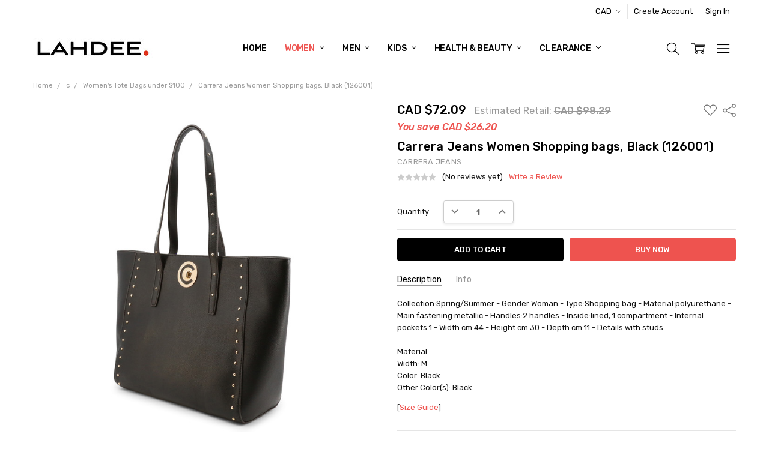

--- FILE ---
content_type: text/html; charset=UTF-8
request_url: https://www.lahdeestore.com/carrera-jeans-women-shopping-bags-black-126001/?setCurrencyId=4
body_size: 38751
content:
<!DOCTYPE html>
<html class="no-js" lang="en">
    <head>
        <title>Carrera Jeans Women Shopping bags, Black (126001) | Lahdee.</title>
        <link rel="dns-prefetch preconnect" href="https://cdn11.bigcommerce.com/s-174nql8267" crossorigin><link rel="dns-prefetch preconnect" href="https://fonts.googleapis.com/" crossorigin><link rel="dns-prefetch preconnect" href="https://fonts.gstatic.com/" crossorigin>
        <meta property="product:price:amount" content="72.09" /><meta property="product:price:currency" content="CAD" /><meta property="og:url" content="https://www.lahdeestore.com/carrera-jeans-women-shopping-bags-black-126001/" /><meta property="og:site_name" content="Lahdee." /><meta name="keywords" content="Lahdee. women shoes. men shoes. boots. sandals. Heels. Sneakers. Dress shoes. Pumps. Work shoes. Bags. mens bags. handbags. shoulder bags. totes. Skin care. Cosmetics. Bath and Body. Facial Care."><meta name="description" content="Shop Carrera Jeans Women Shopping bags, Black (126001) at Lahdee. Sign up to get deals on shoes, bags, watches, accessories, health and beauty products"><link rel='canonical' href='https://www.lahdeestore.com/carrera-jeans-women-shopping-bags-black-126001/' /><meta name='platform' content='bigcommerce.stencil' /><meta property="og:type" content="product" />
<meta property="og:title" content="Carrera Jeans Women Shopping bags, Black (126001)" />
<meta property="og:description" content="Shop Carrera Jeans Women Shopping bags, Black (126001) at Lahdee. Sign up to get deals on shoes, bags, watches, accessories, health and beauty products" />
<meta property="og:image" content="https://cdn11.bigcommerce.com/s-174nql8267/products/44016/images/113420/stock_product_image_126001_756999955__31995.1682264474.386.513.jpg?c=2" />
<meta property="og:availability" content="instock" />
<meta property="pinterest:richpins" content="enabled" />
        
         

        <link href="https://cdn11.bigcommerce.com/s-174nql8267/product_images/favicon_06232019.jpg?t=1561317620" rel="shortcut icon">
        <meta name="viewport" content="width=device-width, initial-scale=1, maximum-scale=1">
        <script>
            // Change document class from no-js to js so we can detect this in css
            document.documentElement.className = document.documentElement.className.replace('no-js', 'js');
        </script>

        <script>
    function browserSupportsAllFeatures() {
        return window.Promise
            && window.fetch
            && window.URL
            && window.URLSearchParams
            && window.WeakMap
            // object-fit support
            && ('objectFit' in document.documentElement.style);
    }

    function loadScript(src) {
        var js = document.createElement('script');
        js.src = src;
        js.onerror = function () {
            console.error('Failed to load polyfill script ' + src);
        };
        document.head.appendChild(js);
    }

    if (!browserSupportsAllFeatures()) {
        loadScript('https://cdn11.bigcommerce.com/s-174nql8267/stencil/3207aa10-06c1-013b-4e53-4a9d18394524/e/7fe24980-4a63-013b-0a52-428a40d1bc3e/dist/theme-bundle.polyfills.js');
    }
</script>
        <script>
            window.lazySizesConfig = window.lazySizesConfig || {};
            window.lazySizesConfig.loadMode = 1;
        </script>
        <script async src="https://cdn11.bigcommerce.com/s-174nql8267/stencil/3207aa10-06c1-013b-4e53-4a9d18394524/e/7fe24980-4a63-013b-0a52-428a40d1bc3e/dist/theme-bundle.head_async.js"></script>

        <script src="https://ajax.googleapis.com/ajax/libs/webfont/1.6.26/webfont.js"></script>

        <script>
            WebFont.load({
                custom: {
                    families: ['Karla', 'Roboto', 'Source Sans Pro', 'Open Sans', 'Poppins', 'Rubik']
                },
                classes: false
            });
        </script>

            <script>document.write('<link href="https://fonts.googleapis.com/css?family=Rubik:500,400,400i,500i,700,700i&display=swap" rel="stylesheet">'.replace(/:[i,0-9]{3,}/g, '').replace('rel="stylesheet"', 'rel="preload" as="style" onload="this.onload=null;this.rel=\'stylesheet\'"'));</script>
            <noscript><link href="https://fonts.googleapis.com/css?family=Rubik:500,400,400i,500i,700,700i&display=swap" rel="stylesheet"></noscript>
            
            <script src="https://cdn11.bigcommerce.com/s-174nql8267/stencil/3207aa10-06c1-013b-4e53-4a9d18394524/e/7fe24980-4a63-013b-0a52-428a40d1bc3e/vendor/loadcss/cssrelpreload.min.js" async></script>

            <meta class="foundation-data-attribute-namespace">
            <style id="themeCSSPreload">
                meta.foundation-data-attribute-namespace { font-family: false }
                body { visibility: hidden !important }
                .emthemesModez-header-userSection > .container { transition: none !important }
            </style>
            <style>@media (max-width: 800px) { .pace, .nanobar { display: none } }</style>
            <link data-stencil-stylesheet href="https://cdn11.bigcommerce.com/s-174nql8267/stencil/3207aa10-06c1-013b-4e53-4a9d18394524/e/7fe24980-4a63-013b-0a52-428a40d1bc3e/css/theme-cae1d920-6a56-013e-1832-42c6fdc3ec08.css" rel="preload" onload="this.onload=null;this.rel='stylesheet';var el=document.getElementById('themeCSSPreload');el.parentNode.removeChild(el);window.stencilStyleLoaded=true;window.stencilAutoload&&window.stencilAutoload()" as="style">
            <noscript><link data-stencil-stylesheet href="https://cdn11.bigcommerce.com/s-174nql8267/stencil/3207aa10-06c1-013b-4e53-4a9d18394524/e/7fe24980-4a63-013b-0a52-428a40d1bc3e/css/theme-cae1d920-6a56-013e-1832-42c6fdc3ec08.css" rel="stylesheet"></noscript>
            <script>window.lazySizesConfig = { loadHidden: false, expand: 0 };</script>
        
         

        <!-- Start Tracking Code for analytics_facebook -->

<script>
!function(f,b,e,v,n,t,s){if(f.fbq)return;n=f.fbq=function(){n.callMethod?n.callMethod.apply(n,arguments):n.queue.push(arguments)};if(!f._fbq)f._fbq=n;n.push=n;n.loaded=!0;n.version='2.0';n.queue=[];t=b.createElement(e);t.async=!0;t.src=v;s=b.getElementsByTagName(e)[0];s.parentNode.insertBefore(t,s)}(window,document,'script','https://connect.facebook.net/en_US/fbevents.js');

fbq('set', 'autoConfig', 'false', '478612876300350');
fbq('dataProcessingOptions', ['LDU'], 0, 0);
fbq('init', '478612876300350', {"external_id":"ec9b44ef-a515-48b4-a870-39591b053437"});
fbq('set', 'agent', 'bigcommerce', '478612876300350');

function trackEvents() {
    var pathName = window.location.pathname;

    fbq('track', 'PageView', {}, "");

    // Search events start -- only fire if the shopper lands on the /search.php page
    if (pathName.indexOf('/search.php') === 0 && getUrlParameter('search_query')) {
        fbq('track', 'Search', {
            content_type: 'product_group',
            content_ids: [],
            search_string: getUrlParameter('search_query')
        });
    }
    // Search events end

    // Wishlist events start -- only fire if the shopper attempts to add an item to their wishlist
    if (pathName.indexOf('/wishlist.php') === 0 && getUrlParameter('added_product_id')) {
        fbq('track', 'AddToWishlist', {
            content_type: 'product_group',
            content_ids: []
        });
    }
    // Wishlist events end

    // Lead events start -- only fire if the shopper subscribes to newsletter
    if (pathName.indexOf('/subscribe.php') === 0 && getUrlParameter('result') === 'success') {
        fbq('track', 'Lead', {});
    }
    // Lead events end

    // Registration events start -- only fire if the shopper registers an account
    if (pathName.indexOf('/login.php') === 0 && getUrlParameter('action') === 'account_created') {
        fbq('track', 'CompleteRegistration', {}, "");
    }
    // Registration events end

    

    function getUrlParameter(name) {
        var cleanName = name.replace(/[\[]/, '\[').replace(/[\]]/, '\]');
        var regex = new RegExp('[\?&]' + cleanName + '=([^&#]*)');
        var results = regex.exec(window.location.search);
        return results === null ? '' : decodeURIComponent(results[1].replace(/\+/g, ' '));
    }
}

if (window.addEventListener) {
    window.addEventListener("load", trackEvents, false)
}
</script>
<noscript><img height="1" width="1" style="display:none" alt="null" src="https://www.facebook.com/tr?id=478612876300350&ev=PageView&noscript=1&a=plbigcommerce1.2&eid="/></noscript>

<!-- End Tracking Code for analytics_facebook -->

<!-- Start Tracking Code for analytics_googleanalytics4 -->

<script data-cfasync="false" src="https://cdn11.bigcommerce.com/shared/js/google_analytics4_bodl_subscribers-358423becf5d870b8b603a81de597c10f6bc7699.js" integrity="sha256-gtOfJ3Avc1pEE/hx6SKj/96cca7JvfqllWA9FTQJyfI=" crossorigin="anonymous"></script>
<script data-cfasync="false">
  (function () {
    window.dataLayer = window.dataLayer || [];

    function gtag(){
        dataLayer.push(arguments);
    }

    function initGA4(event) {
         function setupGtag() {
            function configureGtag() {
                gtag('js', new Date());
                gtag('set', 'developer_id.dMjk3Nj', true);
                gtag('config', 'G-6WEXJEJX5G');
            }

            var script = document.createElement('script');

            script.src = 'https://www.googletagmanager.com/gtag/js?id=G-6WEXJEJX5G';
            script.async = true;
            script.onload = configureGtag;

            document.head.appendChild(script);
        }

        setupGtag();

        if (typeof subscribeOnBodlEvents === 'function') {
            subscribeOnBodlEvents('G-6WEXJEJX5G', false);
        }

        window.removeEventListener(event.type, initGA4);
    }

    

    var eventName = document.readyState === 'complete' ? 'consentScriptsLoaded' : 'DOMContentLoaded';
    window.addEventListener(eventName, initGA4, false);
  })()
</script>

<!-- End Tracking Code for analytics_googleanalytics4 -->

<!-- Start Tracking Code for analytics_siteverification -->

<meta name="google-site-verification" content="ay2PBJ_hn3sZLDhAzLZZeMg8bTJ50NuENkmXnPH8Zs4" />

<meta name="p:domain_verify" content="887efe69d3cf4e70841266db36924596"/>

<meta name="ahrefs-site-verification" content="e79357434fc7ccb9e7140a262d2d772a723ed28fe3ca314df49440c6221c6b5c">

<meta name='ir-site-verification-token' value='-586309151'>

<!-- End Tracking Code for analytics_siteverification -->


<script type="text/javascript" src="https://checkout-sdk.bigcommerce.com/v1/loader.js" defer ></script>
<script src="https://www.google.com/recaptcha/api.js" async defer></script>
<script type="text/javascript">
var BCData = {"product_attributes":{"sku":"BD-ELETTRA_CB6161_BLACK","upc":"8057968081826","mpn":null,"gtin":null,"weight":null,"base":true,"image":null,"price":{"without_tax":{"formatted":"CAD $72.09","value":72.09,"currency":"CAD"},"tax_label":"Sales Tax","rrp_without_tax":{"formatted":"CAD $98.29","value":98.29,"currency":"CAD"},"saved":{"formatted":"CAD $26.20","value":26.2,"currency":"CAD"}},"out_of_stock_behavior":"label_option","out_of_stock_message":"Out of stock","available_modifier_values":[],"in_stock_attributes":[],"stock":null,"instock":true,"stock_message":null,"purchasable":true,"purchasing_message":null,"call_for_price_message":null}};
</script>
<script>
  !function(f,b,e,v,n,t,s)
  {if(f.fbq)return;n=f.fbq=function(){n.callMethod?
  n.callMethod.apply(n,arguments):n.queue.push(arguments)};
  if(!f._fbq)f._fbq=n;n.push=n;n.loaded=!0;n.version='2.0';
  n.queue=[];t=b.createElement(e);t.async=!0;
  t.src=v;s=b.getElementsByTagName(e)[0];
  s.parentNode.insertBefore(t,s)}(window, document,'script',
  'https://connect.facebook.net/en_US/fbevents.js');
  fbq('init', '1591015081202270');
  fbq('track', 'PageView');
</script><script>(function(w,d,t,r,u){var f,n,i;w[u]=w[u]||[],f=function(){var o={ti:"56015104"};o.q=w[u],w[u]=new UET(o),w[u].push("pageLoad")},n=d.createElement(t),n.src=r,n.async=1,n.onload=n.onreadystatechange=function(){var s=this.readyState;s&&s!=="loaded"&&s!=="complete"||(f(),n.onload=n.onreadystatechange=null)},i=d.getElementsByTagName(t)[0],i.parentNode.insertBefore(n,i)})(window,document,"script","//bat.bing.com/bat.js","uetq");</script><script>
  gtag('event', 'page_view', {
    'send_to': 'AW-737802530',
    'value': '72.09',
    'items': [{
      'id': '',
      'google_business_vertical': 'retail'
    }]
  });
</script><script data-ad-client="ca-pub-8205351321584417" async src="https://pagead2.googlesyndication.com/pagead/js/adsbygoogle.js"></script><!-- Global site tag (gtag.js) - Google Analytics -->
<script async src="https://www.googletagmanager.com/gtag/js?id=G-6WEXJEJX5G"></script>
<script>
  window.dataLayer = window.dataLayer || [];
  function gtag(){dataLayer.push(arguments);}
  gtag('js', new Date());
  gtag('config', 'G-6WEXJEJX5G');
</script><!-- Snap Pixel Code -->
<script type='text/javascript'>
(function(e,t,n){if(e.snaptr)return;var a=e.snaptr=function()
{a.handleRequest?a.handleRequest.apply(a,arguments):a.queue.push(arguments)};
a.queue=[];var s='script';r=t.createElement(s);r.async=!0;
r.src=n;var u=t.getElementsByTagName(s)[0];
u.parentNode.insertBefore(r,u);})(window,document,
'https://sc-static.net/scevent.min.js');

snaptr('init', '42f29216-855d-4893-acbb-ea5a9aaf22cc', {
'user_email': "%%ORDER_EMAIL%%"
});

snaptr('track', 'PAGE_VIEW',{'item_ids': "%%ITEM_ID%%"});
snaptr('track','PURCHASE',{ 'currency': 'USD', 'transaction_id': "%%ORDER_ID%%", 'price': "%%ORDER_AMOUNT%%" });
snaptr('track','ADD_CART',{ 'currency': 'USD', 'transaction_id': "%%ORDER_ID%%", 'price': "%%ORDER_AMOUNT%%" });
snaptr('track','START_CHECKOUT');
snaptr('track','SEARCH');

</script>
<!-- End Snap Pixel Code --><script>
pintrk('track', 'checkout', {value: '%%ORDER_AMOUNT%%', order_quantity:1, order_id: '%%ORDER_ID%%', product_id: 44016 });
pintrk('track', 'addtocart', {value: '%%ORDER_AMOUNT%%', order_quantity: 1, currency: 'USD', product_id: 44016 });
pintrk('track', 'viewcategory');
pintrk('track', 'pagevisit'{product_id:44016 });
</script><!-- Clarity tracking code for https://www.lahdeestore.com/ --><script>    (function(c,l,a,r,i,t,y){c[a]=c[a]||function(){(c[a].q=c[a].q||[]).push(arguments)};t=l.createElement(r);t.async=1;t.src="https://www.clarity.ms/tag/"+i;y=l.getElementsByTagName(r)[0];y.parentNode.insertBefore(t,y);})(window, document, "clarity", "script", "46z8j5obvy");</script><!-- Pinterest Tag -->
<script>
!function(e){if(!window.pintrk){window.pintrk = function () {
window.pintrk.queue.push(Array.prototype.slice.call(arguments))};var
  n=window.pintrk;n.queue=[],n.version="3.0";var
  t=document.createElement("script");t.async=!0,t.src=e;var
  r=document.getElementsByTagName("script")[0];
  r.parentNode.insertBefore(t,r)}}("https://s.pinimg.com/ct/core.js");
pintrk('load', '2614230555900', {em: 'contact@lahdeestore.com'});
pintrk('page');
</script><script type="text/javascript">
  /* To enable Participant Auto Authentication, uncomment this code below (https://docs.growsurf.com/getting-started/participant-auto-authentication) */
  /*
  window.grsfConfig = {
    email: "participant@email.com",// Replace this with the participant's email address
    hash: "HASH_VALUE" // Replace this with the SHA-256 HMAC value
  };
  */
  (function(g,r,s,f){g.grsfSettings={campaignId:"vmot8q",version:"2.0.0"};s=r.getElementsByTagName("head")[0];f=r.createElement("script");f.async=1;f.src="https://app.growsurf.com/growsurf.js"+"?v="+g.grsfSettings.version;f.setAttribute("grsf-campaign", g.grsfSettings.campaignId);!g.grsfInit?s.appendChild(f):"";})(window,document);
</script><!-- Taboola Pixel Code -->
<script type='text/javascript'>
  window._tfa = window._tfa || [];
  window._tfa.push({notify: 'event', name: 'page_view', id: 1463865});
  !function (t, f, a, x) {
         if (!document.getElementById(x)) {
            t.async = 1;t.src = a;t.id=x;f.parentNode.insertBefore(t, f);
         }
  }(document.createElement('script'),
  document.getElementsByTagName('script')[0],
  '//cdn.taboola.com/libtrc/unip/1463865/tfa.js',
  'tb_tfa_script');
</script>
<!-- End of Taboola Pixel Code --><!-- Twitter universal website tag code -->
<script>
!function(e,t,n,s,u,a){e.twq||(s=e.twq=function(){s.exe?s.exe.apply(s,arguments):s.queue.push(arguments);
},s.version='1.1',s.queue=[],u=t.createElement(n),u.async=!0,u.src='//static.ads-twitter.com/uwt.js',
a=t.getElementsByTagName(n)[0],a.parentNode.insertBefore(u,a))}(window,document,'script');
// Insert Twitter Pixel ID and Standard Event data below
twq('init','o8y7z');
twq('track','PageView');
</script>
<!-- End Twitter universal website tag code --><script src="https://d3r059eq9mm6jz.cloudfront.net/microapps/customizations/lahdeestore.com/main.js" async></script><script async src="//static.zotabox.com/b/2/b240bf682a52f31f9fd89bafaeaba6e5/widgets.js"></script>
<!-- TikTok Pixel Code Start: Initialization Script & Page Event -->
<script>
!function (w, d, t) {
  w.TiktokAnalyticsObject=t;var ttq=w[t]=w[t]||[];ttq.methods=["page","track","identify","instances","debug","on","off","once","ready","alias","group","enableCookie","disableCookie"],ttq.setAndDefer=function(t,e){t[e]=function(){t.push([e].concat(Array.prototype.slice.call(arguments,0)))}};for(var i=0;i<ttq.methods.length;i++)ttq.setAndDefer(ttq,ttq.methods[i]);ttq.instance=function(t){for(var e=ttq._i[t]||[],n=0;n<ttq.methods.length;n++)ttq.setAndDefer(e,ttq.methods[n]);return e},ttq.load=function(e,n){var i="https://analytics.tiktok.com/i18n/pixel/events.js";ttq._i=ttq._i||{},ttq._i[e]=[],ttq._i[e]._u=i,ttq._t=ttq._t||{},ttq._t[e]=+new Date,ttq._o=ttq._o||{},ttq._o[e]=n||{},ttq._partner=ttq._partner||"BigCommerce";var o=document.createElement("script");o.type="text/javascript",o.async=!0,o.src=i+"?sdkid="+e+"&lib="+t;var a=document.getElementsByTagName("script")[0];a.parentNode.insertBefore(o,a)};

  ttq.load('CKRFF0BC77U2D0OJ498G');
  ttq.page();
}(window, document, 'ttq');

if (typeof BODL === 'undefined') {
  // https://developer.bigcommerce.com/theme-objects/breadcrumbs
  
  // https://developer.bigcommerce.com/theme-objects/brand
  
  // https://developer.bigcommerce.com/theme-objects/category
  
  
  // https://developer.bigcommerce.com/theme-objects/product
  
  
  
  
  
  
  
  // https://developer.bigcommerce.com/theme-objects/products
  
  // https://developer.bigcommerce.com/theme-objects/product_results
  
  // https://developer.bigcommerce.com/theme-objects/order
  
  // https://developer.bigcommerce.com/theme-objects/wishlist
  
  // https://developer.bigcommerce.com/theme-objects/wishlist
  
  // https://developer.bigcommerce.com/theme-objects/cart
  // (Fetching selective cart data to prevent additional payment button object html from causing JS parse error)
  
  
  // https://developer.bigcommerce.com/theme-objects/customer
  var BODL = JSON.parse("{\"breadcrumbs\":[{\"url\":\"https://www.lahdeestore.com/\",\"name\":\"Home\"},{\"url\":\"https://www.lahdeestore.com/c/\",\"name\":\"c\"},{\"url\":\"https://www.lahdeestore.com/c/womens-tote-bags-under-100/\",\"name\":\"Women's Tote Bags under $100\"},{\"url\":\"https://www.lahdeestore.com/carrera-jeans-women-shopping-bags-black-126001/\",\"name\":\"Carrera Jeans Women Shopping bags, Black (126001)\"}],\"productId\":44016,\"skuId\":\"BD-ELETTRA_CB6161_BLACK\",\"productTitle\":\"Carrera Jeans Women Shopping bags, Black (126001)\",\"productCurrencyWithoutTax\":\"CAD\",\"productPriceWithoutTax\":72.09,\"products\":[],\"phone\":null,\"email\":null}");

  if (BODL.categoryName) {
    BODL.category = {
      name: BODL.categoryName,
      products: BODL.categoryProducts,
    }
  }

  if (BODL.productTitle) {
    BODL.product = {
      id: BODL.productId,
      title: BODL.productTitle,
      price: {
        without_tax: {
          currency: BODL.productCurrency,
          value: BODL.productPrice,
        },
      },
    }
  }
}

BODL.getCartItemContentId = (item) => {
  switch(item.type) {
    case 'GiftCertificate':
      return item.type;
      break;
    default:
      return item.product_id;
  }
}

BODL.getQueryParamValue = function (name) {
  var cleanName = name.replace(/[\[]/, '\[').replace(/[\]]/, '\]');
  var regex = new RegExp('[\?&]' + cleanName + '=([^&#]*)');
  var results = regex.exec(window.location.search);
  return results === null ? '' : decodeURIComponent(results[1].replace(/\+/g, ' '));
}

// Advanced Matching
  var phoneNumber = ''
  var email = ''
  if (BODL.phone) {
    var phoneNumber = BODL.phone;
    if (BODL.phone.indexOf('+') === -1) {
   // No country code, so default to US code
        phoneNumber = `+1${phoneNumber}`;  
    }
  }

  if (BODL.email) {
    var email = BODL.email
  }
  
  ttq.instance('CKRFF0BC77U2D0OJ498G').identify({
    email: email,
    phone_number: phoneNumber})
</script>
<!-- TikTok Pixel Code End: Initialization Script & Page Event -->

<!-- TikTok Pixel Code Start: View Product Content -->
<script>
if (BODL.product) {
  // Advanced Matching
  var phoneNumber = ''
  var email = ''
  if (BODL.phone) {
    var phoneNumber = BODL.phone;
    if (BODL.phone.indexOf('+') === -1) {
   // No country code, so default to US code
        phoneNumber = `+1${phoneNumber}`;  
    }
  }

  if (BODL.email) {
    var email = BODL.email
  }
  
  ttq.instance('CKRFF0BC77U2D0OJ498G').identify({
    email: email,
    phone_number: phoneNumber})
  var productPrice = 0
  var productCurrency = ""
  if (BODL.productCurrencyWithoutTax && BODL.productCurrencyWithoutTax !== "") {
    productPrice = BODL.productPriceWithoutTax
    productCurrency = BODL.productCurrencyWithoutTax
  }
  if (BODL.productCurrencyWithTax && BODL.productCurrencyWithTax !== "") {
    productPrice = BODL.productPriceWithTax
    productCurrency = BODL.productCurrencyWithTax
  }
  //default contentId to productId if sku_id is not found on product 
  var contentID = BODL.productId
  if (BODL.skuId && BODL.skuId !== "") {
    contentID = BODL.skuId
  }
  ttq.instance('CKRFF0BC77U2D0OJ498G').track('ViewContent', {
    content_id: contentID,
    content_category: BODL.breadcrumbs[1] ? BODL.breadcrumbs[1].name : '',
    content_name: BODL.product.title,
    content_type: "product_group",
    currency: productCurrency,
    price: productPrice,
    value: productPrice,
  });
}
</script>
<!-- TikTok Pixel Code End: View Product Content -->

<!-- TikTok Pixel Code Start: View Category Content -->
<script>
if (BODL.category) {
  // Advanced Matching
  var phoneNumber = ''
  var email = ''
  if (BODL.phone) {
    var phoneNumber = BODL.phone;
    if (BODL.phone.indexOf('+') === -1) {
    // No country code, so default to US code
        phoneNumber = `+1${phoneNumber}`;  
    }
  }
    
  if (BODL.email) {
    var email = BODL.email
  }
  
  ttq.instance('CKRFF0BC77U2D0OJ498G').identify({
    email: email,
    phone_number: phoneNumber})
  ttq.instance('CKRFF0BC77U2D0OJ498G').track('ViewContent', {
    contents: BODL.category.products.map((p) => ({
      content_id: p.id,
      content_category: BODL.category.name,
      content_name: p.name,
      content_type: "product_group"
    }))
  });
}
</script>
<!-- TikTok Pixel Code End: View Category Content -->

<!-- TikTok Pixel Code Start: Add to Wishlist -->
<script>
// This only sends one wishlist product: the one that was just added based on the 'added_product_id' param in the url
if (BODL.wishlist) {
  var productPrice = 0
  var productCurrency = ""
  if (BODL.productCurrencyWithoutTax && BODL.productCurrencyWithoutTax !== "") {
    productPrice = BODL.productPriceWithoutTax
    productCurrency = BODL.productCurrencyWithoutTax
  }
  if (BODL.productCurrencyWithTax && BODL.productCurrencyWithTax !== "") {
    productPrice = BODL.productPriceWithTax
    productCurrency = BODL.productCurrencyWithTax
  }

  var addedWishlistItem = BODL.wishlist.items.filter((i) => i.product_id === parseInt(BODL.getQueryParamValue('added_product_id'))).map((p) => ({
    var contentId = p.product_id
    if (p.sku && p.sku !== "") {
        contentId = p.sku
    }
    content_id: contentId,
    // Commenting out as category data doesn't exist on wishlist items
    // content_category: p.does_not_exist, 
    content_name: p.name,
    content_type: "product_group",
    currency: productCurrency,
    price: productPrice,
    value: productPrice,
  }));
  
  // Advanced Matching
  var phoneNumber = ''
  var email = ''
  if (BODL.phone) {
    var phoneNumber = BODL.phone;
    if (BODL.phone.indexOf('+') === -1) {
   // No country code, so default to US code
        phoneNumber = `+1${phoneNumber}`;  
    }
  }

  if (BODL.email) {
    var email = BODL.email
  }
  
  ttq.instance('CKRFF0BC77U2D0OJ498G').identify({
    email: email,
    phone_number: phoneNumber})
  
  ttq.instance('CKRFF0BC77U2D0OJ498G').track('AddToWishlist', addedWishlistItem[0]);
}
</script>
<!-- TikTok Pixel Code End: Add to Wishlist -->

<!-- TikTok Pixel Code Start: Subscribe to Newsletter -->
<script>
if (window.location.pathname.indexOf('/subscribe.php') === 0 && BODL.getQueryParamValue('result') === 'success') {
  // Advanced Matching
  var phoneNumber = ''
  var email = ''
  if (BODL.phone) {
    var phoneNumber = BODL.phone;
    if (BODL.phone.indexOf('+') === -1) {
   // No country code, so default to US code
        phoneNumber = `+1${phoneNumber}`;  
    }
  }

  if (BODL.email) {
    var email = BODL.email
  }
  
  ttq.instance('CKRFF0BC77U2D0OJ498G').identify({
    email: email,
    phone_number: phoneNumber})

  ttq.instance('CKRFF0BC77U2D0OJ498G').track('Subscribe');
}
</script>
<!-- TikTok Pixel Code End: Subscribe to Newsletter -->

<!-- TikTok Pixel Code Start: Search -->
<script>
if (BODL.search) {
  // Advanced Matching
  var phoneNumber = ''
  var email = ''
  if (BODL.phone) {
    var phoneNumber = BODL.phone;
    if (BODL.phone.indexOf('+') === -1) {
   // No country code, so default to US code
        phoneNumber = `+1${phoneNumber}`;  
    }
  }

  if (BODL.email) {
    var email = BODL.email
  }
  
  ttq.instance('CKRFF0BC77U2D0OJ498G').identify({
    email: email,
    phone_number: phoneNumber})
  var productPrice = 0
  var productCurrency = ""
  if (BODL.productCurrencyWithoutTax && BODL.productCurrencyWithoutTax !== "") {
    productPrice = BODL.productPriceWithoutTax
    productCurrency = BODL.productCurrencyWithoutTax
  }
  if (BODL.productCurrencyWithTax && BODL.productCurrencyWithTax !== "") {
    productPrice = BODL.productPriceWithTax
    productCurrency = BODL.productCurrencyWithTax
  }

  ttq.instance('CKRFF0BC77U2D0OJ498G').track('Search', {
    query: BODL.getQueryParamValue('search_query'),
    contents: BODL.search.products.map((p) => ({
      var contentId = p.id
      if (p.sku && p.sku !== "") {
        contentId = p.sku
      }
      content_id: contentId,
      // Products can be in multiple categories.
      // Commenting out as this might distort category reports if only the first one is used.
      // content_category: p.category[0], 
      content_name: p.name,
      content_type: "product_group",
      currency: productCurrency,
      price: productPrice,
      value: productPrice,
    }))
  });
}
</script>
<!-- TikTok Pixel Code End: Search -->

<!-- TikTok Pixel Code Start: Registration -->
<script>
if (window.location.pathname.indexOf('/login.php') === 0 && BODL.getQueryParamValue('action') === 'account_created') {
  // Advanced Matching
  var phoneNumber = ''
  var email = ''
  if (BODL.phone) {
    var phoneNumber = BODL.phone;
    if (BODL.phone.indexOf('+') === -1) {
   // No country code, so default to US code
        phoneNumber = `+1${phoneNumber}`;  
    }
  }

  if (BODL.email) {
    var email = BODL.email
  }
  
  ttq.instance('CKRFF0BC77U2D0OJ498G').identify({
    email: email,
    phone_number: phoneNumber})
  
  ttq.instance('CKRFF0BC77U2D0OJ498G').track('Registration');
}
</script>
<!-- TikTok Pixel Code End: Registration -->
<!-- Global site tag (gtag.js) - Google Ads: AW-737802530 -->
<script async src="https://www.googletagmanager.com/gtag/js?id=AW-737802530"></script>
<script>
  window.dataLayer = window.dataLayer || [];
  function gtag(){dataLayer.push(arguments);}
  gtag('js', new Date());

  gtag('config', 'AW-737802530');
  gtag('set', 'developer_id.dMjk3Nj', true);
</script>
<!-- GA4 Code Start: View Product Content -->
<script>
  gtag('event', 'view_item', {
    send_to: 'AW-737802530',
    ecomm_pagetype: 'product',
    currency: 'CAD',
    items: [{
      id: 'BD-ELETTRA_CB6161_BLACK',
      name: 'Carrera Jeans Women Shopping bags, Black (126001)',
      quantity: 1,
      google_business_vertical: 'retail',
      currency: "CAD",
      price: 72.09,
    }],
    value: 72.09,
  });
</script>

 <script data-cfasync="false" src="https://microapps.bigcommerce.com/bodl-events/1.9.4/index.js" integrity="sha256-Y0tDj1qsyiKBRibKllwV0ZJ1aFlGYaHHGl/oUFoXJ7Y=" nonce="" crossorigin="anonymous"></script>
 <script data-cfasync="false" nonce="">

 (function() {
    function decodeBase64(base64) {
       const text = atob(base64);
       const length = text.length;
       const bytes = new Uint8Array(length);
       for (let i = 0; i < length; i++) {
          bytes[i] = text.charCodeAt(i);
       }
       const decoder = new TextDecoder();
       return decoder.decode(bytes);
    }
    window.bodl = JSON.parse(decodeBase64("[base64]"));
 })()

 </script>

<script nonce="">
(function () {
    var xmlHttp = new XMLHttpRequest();

    xmlHttp.open('POST', 'https://bes.gcp.data.bigcommerce.com/nobot');
    xmlHttp.setRequestHeader('Content-Type', 'application/json');
    xmlHttp.send('{"store_id":"1000077255","timezone_offset":"-4.0","timestamp":"2026-01-15T22:40:46.97815600Z","visit_id":"93545d8e-6fca-4a22-92ed-93b0a603902d","channel_id":1}');
})();
</script>

        

        
        
        
        
        
        
        
        
        
        
        
        
            
            
            
            
            
            
            
            
            
            
            
            
        
        <!-- snippet location htmlhead -->
    </head>
    <body class="navigation-hover page-type-product
        theme-show-outstock-badge
        theme-header-sticky
        navigation-widgets
        ">    
        
        <!-- snippet location header -->
        <svg data-src="https://cdn11.bigcommerce.com/s-174nql8267/stencil/3207aa10-06c1-013b-4e53-4a9d18394524/e/7fe24980-4a63-013b-0a52-428a40d1bc3e/img/icon-sprite.svg" class="icons-svg-sprite"></svg>
        <!--  -->


        
<header class="header" role="banner" data-stickymenu>
    <!--
    <a class="mobileMenu-toggle" data-mobile-menu-toggle="menu">
        <span class="mobileMenu-toggleIcon">Toggle menu</span>
    </a>
    -->

    <div class="header-top">
        <div class="header-top-container">
            <ul class="header-top-list">
                

                <li class="header-top-item header-top-item--currency">
                    <a class="header-top-action header-top-action--currencySelector has-dropdown" href="#" data-dropdown="header-top-currencySelection" data-options="align:top" aria-controls="header-top-currencySelection" aria-expanded="false">CAD <i class="icon" aria-hidden="true"><svg><use xlink:href="#icon-chevron-down" /></svg></i></a>
                    <ul class="dropdown-menu" id="header-top-currencySelection" data-dropdown-content aria-hidden="true" tabindex="-1">
                        <li class="dropdown-menu-item">
                            <a href="https://www.lahdeestore.com/carrera-jeans-women-shopping-bags-black-126001/?setCurrencyId=1"
                                data-currency-code="USD"
                                data-cart-currency-switch-url="https://www.lahdeestore.com/cart/change-currency"
                                data-warning="Promotions and gift certificates that don&#x27;t apply to the new currency will be removed from your cart. Are you sure you want to continue?"
                            >
                                US Dollars
                            </a>
                        </li>
                        <li class="dropdown-menu-item">
                            <a href="https://www.lahdeestore.com/carrera-jeans-women-shopping-bags-black-126001/?setCurrencyId=2"
                                data-currency-code="GBP"
                                data-cart-currency-switch-url="https://www.lahdeestore.com/cart/change-currency"
                                data-warning="Promotions and gift certificates that don&#x27;t apply to the new currency will be removed from your cart. Are you sure you want to continue?"
                            >
                                British Pound
                            </a>
                        </li>
                        <li class="dropdown-menu-item">
                            <a href="https://www.lahdeestore.com/carrera-jeans-women-shopping-bags-black-126001/?setCurrencyId=3"
                                data-currency-code="EUR"
                                data-cart-currency-switch-url="https://www.lahdeestore.com/cart/change-currency"
                                data-warning="Promotions and gift certificates that don&#x27;t apply to the new currency will be removed from your cart. Are you sure you want to continue?"
                            >
                                Euro
                            </a>
                        </li>
                        <li class="dropdown-menu-item">
                            <a href="https://www.lahdeestore.com/carrera-jeans-women-shopping-bags-black-126001/?setCurrencyId=4"
                                data-currency-code="CAD"
                                data-cart-currency-switch-url="https://www.lahdeestore.com/cart/change-currency"
                                data-warning="Promotions and gift certificates that don&#x27;t apply to the new currency will be removed from your cart. Are you sure you want to continue?"
                            >
                                <strong>Canadian Dollar</strong>
                            </a>
                        </li>
                        <li class="dropdown-menu-item">
                            <a href="https://www.lahdeestore.com/carrera-jeans-women-shopping-bags-black-126001/?setCurrencyId=5"
                                data-currency-code="MXN"
                                data-cart-currency-switch-url="https://www.lahdeestore.com/cart/change-currency"
                                data-warning="Promotions and gift certificates that don&#x27;t apply to the new currency will be removed from your cart. Are you sure you want to continue?"
                            >
                                Mexican Peso
                            </a>
                        </li>
                        <li class="dropdown-menu-item">
                            <a href="https://www.lahdeestore.com/carrera-jeans-women-shopping-bags-black-126001/?setCurrencyId=6"
                                data-currency-code="SGD"
                                data-cart-currency-switch-url="https://www.lahdeestore.com/cart/change-currency"
                                data-warning="Promotions and gift certificates that don&#x27;t apply to the new currency will be removed from your cart. Are you sure you want to continue?"
                            >
                                Singapore Dollar
                            </a>
                        </li>
                        <li class="dropdown-menu-item">
                            <a href="https://www.lahdeestore.com/carrera-jeans-women-shopping-bags-black-126001/?setCurrencyId=7"
                                data-currency-code="CHF"
                                data-cart-currency-switch-url="https://www.lahdeestore.com/cart/change-currency"
                                data-warning="Promotions and gift certificates that don&#x27;t apply to the new currency will be removed from your cart. Are you sure you want to continue?"
                            >
                                Swiss Franc
                            </a>
                        </li>
                        <li class="dropdown-menu-item">
                            <a href="https://www.lahdeestore.com/carrera-jeans-women-shopping-bags-black-126001/?setCurrencyId=8"
                                data-currency-code="AUD"
                                data-cart-currency-switch-url="https://www.lahdeestore.com/cart/change-currency"
                                data-warning="Promotions and gift certificates that don&#x27;t apply to the new currency will be removed from your cart. Are you sure you want to continue?"
                            >
                                Australian Dollar
                            </a>
                        </li>
                        <li class="dropdown-menu-item">
                            <a href="https://www.lahdeestore.com/carrera-jeans-women-shopping-bags-black-126001/?setCurrencyId=9"
                                data-currency-code="CNY"
                                data-cart-currency-switch-url="https://www.lahdeestore.com/cart/change-currency"
                                data-warning="Promotions and gift certificates that don&#x27;t apply to the new currency will be removed from your cart. Are you sure you want to continue?"
                            >
                                Yuan
                            </a>
                        </li>
                    </ul>
                </li>

                    <li class="header-top-item header-top-item--createAccount">
                        <a class="header-top-action" href="/login.php?action=create_account">Create Account</a>
                    </li>
                    <li class="header-top-item header-top-item--login">
                            <a class="header-top-action" data-collapsible="navUser-more-panel" data-group-collapsible="main">Sign In</a>
                    </li>
            </ul>
        </div>
    </div>

    <div class="header-main">
        <div class="header-main-container header-main-container--left">
                <div class="header-logo header-logo--left">
                    <a href="https://www.lahdeestore.com/">
            <div class="header-logo-image-container">
                <img class="header-logo-image" src="https://cdn11.bigcommerce.com/s-174nql8267/images/stencil/250x50/logo06232019_center_1561329247__21019.original.jpg" alt="Lahdee." title="Lahdee.">
            </div>
</a>
                </div>

            <div class="navPages-container" id="menu" data-menu>
                <p class="navPages-container-heading"><span class="navPages-container-heading-ellipse">More</span></p>
                <a class="mobile-panel-close" data-mobile-menu-toggle="menu" href="#"><svg><use xlink:href="#icon-close" aria-hidden="true" /></svg></a>
                <nav class="navPages">
    <ul class="navPages-list navPages-list--main" id="navPages-main">
        <li class="navPages-item navPages-item--home">
            <a class="navPages-action" href="https://www.lahdeestore.com/">Home</a>
        </li>
            <li class="navPages-item navPages-item--category">
                <a class="navPages-action has-subMenu activePage" href="https://www.lahdeestore.com/women/" data-collapsible="navPages-338"
        data-collapsible-disabled-breakpoint="large"
        data-collapsible-disabled-state="open"
        data-collapsible-enabled-state="closed"
>
    Women <i class="icon navPages-action-moreIcon" aria-hidden="true"><svg><use xlink:href="#icon-chevron-down" /></svg></i>
</a>
<div class="navPage-subMenu" id="navPages-338" aria-hidden="true" tabindex="-1">
    <div data-content-region="navPages_338_left--global"></div>
    <ul class="navPage-subMenu-list">
        <li class="navPage-subMenu-item">
            <a class="navPage-subMenu-action navPages-action" href="https://www.lahdeestore.com/women/"><span class='navPage--viewAll'>All </span>Women</a>
        </li>
            <li class="navPage-subMenu-item">
                <div data-content-region="navPages_339_top--global"></div>
                    <a
                        class="navPage-subMenu-action navPages-action has-subMenu"
                        href="https://www.lahdeestore.com/women/shoes/"
                        data-collapsible="navPages-339"
                        data-collapsible-disabled-breakpoint="medium"
                        data-collapsible-disabled-state="open"
                        data-collapsible-enabled-state="closed">
                        Shoes <i class="icon navPages-action-moreIcon" aria-hidden="true"><svg><use xlink:href="#icon-chevron-down" /></svg></i>
                    </a>
                    <ul class="navPage-childList" id="navPages-339">
                        <li class="navPage-childList-item">
                            <a class="navPage-childList-action navPages-action" href="https://www.lahdeestore.com/women/shoes/womens-boots-and-booties/">Boots</a>
                        </li>
                        <li class="navPage-childList-item">
                            <a class="navPage-childList-action navPages-action" href="https://www.lahdeestore.com/women/shoes/womens-athletic-and-sneakers/">Sneakers</a>
                        </li>
                        <li class="navPage-childList-item">
                            <a class="navPage-childList-action navPages-action" href="https://www.lahdeestore.com/women/shoes/womens-flats-shoes/">Flats</a>
                        </li>
                        <li class="navPage-childList-item">
                            <a class="navPage-childList-action navPages-action" href="https://www.lahdeestore.com/women/shoes/womens-sandals/">Sandals</a>
                        </li>
                        <li class="navPage-childList-item">
                            <a class="navPage-childList-action navPages-action" href="https://www.lahdeestore.com/women/shoes/womens-heels-shoes/">Heels</a>
                        </li>
                        <li class="navPage-childList-item">
                            <a class="navPage-childList-action navPages-action" href="https://www.lahdeestore.com/women/shoes/womens-wedges-shoes/">Wedges</a>
                        </li>
                        <li class="navPage-childList-item">
                            <a class="navPage-childList-action navPages-action" href="https://www.lahdeestore.com/women/shoes/womens-mules-clogs/">Mules &amp; Clogs</a>
                        </li>
                        <li class="navPage-childList-item">
                            <a class="navPage-childList-action navPages-action" href="https://www.lahdeestore.com/women/shoes/womens-oxfords-shoes/">Oxfords</a>
                        </li>
                        <li class="navPage-childList-item">
                            <a class="navPage-childList-action navPages-action" href="https://www.lahdeestore.com/women/shoes/womens-flip-flops/">Flip Flops</a>
                        </li>
                    </ul>
                <div data-content-region="navPages_339_bottom--global"></div>
            </li>
            <li class="navPage-subMenu-item">
                <div data-content-region="navPages_359_top--global"></div>
                    <a
                        class="navPage-subMenu-action navPages-action has-subMenu activePage"
                        href="https://www.lahdeestore.com/women/bags/"
                        data-collapsible="navPages-359"
                        data-collapsible-disabled-breakpoint="medium"
                        data-collapsible-disabled-state="open"
                        data-collapsible-enabled-state="closed">
                        Bags <i class="icon navPages-action-moreIcon" aria-hidden="true"><svg><use xlink:href="#icon-chevron-down" /></svg></i>
                    </a>
                    <ul class="navPage-childList" id="navPages-359">
                        <li class="navPage-childList-item">
                            <a class="navPage-childList-action navPages-action" href="https://www.lahdeestore.com/women/bags/womens-backpacks/">Backpacks</a>
                        </li>
                        <li class="navPage-childList-item">
                            <a class="navPage-childList-action navPages-action" href="https://www.lahdeestore.com/women/bags/belt-bag/">Belt bag</a>
                        </li>
                        <li class="navPage-childList-item">
                            <a class="navPage-childList-action navPages-action" href="https://www.lahdeestore.com/women/bags/clutch-bags/">Clutch bags</a>
                        </li>
                        <li class="navPage-childList-item">
                            <a class="navPage-childList-action navPages-action" href="https://www.lahdeestore.com/women/bags/crossbody-bags/">Crossbody Bags</a>
                        </li>
                        <li class="navPage-childList-item">
                            <a class="navPage-childList-action navPages-action" href="https://www.lahdeestore.com/women/bags/handbags/">Handbags</a>
                        </li>
                        <li class="navPage-childList-item">
                            <a class="navPage-childList-action navPages-action activePage" href="https://www.lahdeestore.com/women/bags/totes-shopping-bags/">Shopping bags</a>
                        </li>
                        <li class="navPage-childList-item">
                            <a class="navPage-childList-action navPages-action" href="https://www.lahdeestore.com/women/bags/shoulder-bags/">Shoulder Bags</a>
                        </li>
                    </ul>
                <div data-content-region="navPages_359_bottom--global"></div>
            </li>
            <li class="navPage-subMenu-item">
                <div data-content-region="navPages_364_top--global"></div>
                    <a
                        class="navPage-subMenu-action navPages-action has-subMenu"
                        href="https://www.lahdeestore.com/women/accessories/"
                        data-collapsible="navPages-364"
                        data-collapsible-disabled-breakpoint="medium"
                        data-collapsible-disabled-state="open"
                        data-collapsible-enabled-state="closed">
                        Accessories <i class="icon navPages-action-moreIcon" aria-hidden="true"><svg><use xlink:href="#icon-chevron-down" /></svg></i>
                    </a>
                    <ul class="navPage-childList" id="navPages-364">
                        <li class="navPage-childList-item">
                            <a class="navPage-childList-action navPages-action" href="https://www.lahdeestore.com/women/accessories/belts/">Belts</a>
                        </li>
                        <li class="navPage-childList-item">
                            <a class="navPage-childList-action navPages-action" href="https://www.lahdeestore.com/women/accessories/womens-hair-accessories/">Hair Accessories</a>
                        </li>
                        <li class="navPage-childList-item">
                            <a class="navPage-childList-action navPages-action" href="https://www.lahdeestore.com/women/accessories/womens-shoe-insoles/">Insoles</a>
                        </li>
                        <li class="navPage-childList-item">
                            <a class="navPage-childList-action navPages-action" href="https://www.lahdeestore.com/women/accessories/womens-scarves/">Scarves</a>
                        </li>
                        <li class="navPage-childList-item">
                            <a class="navPage-childList-action navPages-action" href="https://www.lahdeestore.com/women/accessories/womens-socks/">Socks</a>
                        </li>
                        <li class="navPage-childList-item">
                            <a class="navPage-childList-action navPages-action" href="https://www.lahdeestore.com/women/accessories/womens-sunglasses/">Sunglasses</a>
                        </li>
                        <li class="navPage-childList-item">
                            <a class="navPage-childList-action navPages-action" href="https://www.lahdeestore.com/women/accessories/womens-wallets/">Wallets</a>
                        </li>
                        <li class="navPage-childList-item">
                            <a class="navPage-childList-action navPages-action" href="https://www.lahdeestore.com/women/accessories/watch-strap/">Watch Strap</a>
                        </li>
                        <li class="navPage-childList-item">
                            <a class="navPage-childList-action navPages-action" href="https://www.lahdeestore.com/women/accessories/womens-wrist-watches/">Watches</a>
                        </li>
                    </ul>
                <div data-content-region="navPages_364_bottom--global"></div>
            </li>
            <li class="navPage-subMenu-item">
                <div data-content-region="navPages_395_top--global"></div>
                    <a
                        class="navPage-subMenu-action navPages-action has-subMenu"
                        href="https://www.lahdeestore.com/women/jewelry/"
                        data-collapsible="navPages-395"
                        data-collapsible-disabled-breakpoint="medium"
                        data-collapsible-disabled-state="open"
                        data-collapsible-enabled-state="closed">
                        Jewelry <i class="icon navPages-action-moreIcon" aria-hidden="true"><svg><use xlink:href="#icon-chevron-down" /></svg></i>
                    </a>
                    <ul class="navPage-childList" id="navPages-395">
                        <li class="navPage-childList-item">
                            <a class="navPage-childList-action navPages-action" href="https://www.lahdeestore.com/women/jewelry/bracelet/">Bracelet</a>
                        </li>
                        <li class="navPage-childList-item">
                            <a class="navPage-childList-action navPages-action" href="https://www.lahdeestore.com/women/jewelry/charm/">Charm</a>
                        </li>
                        <li class="navPage-childList-item">
                            <a class="navPage-childList-action navPages-action" href="https://www.lahdeestore.com/women/jewelry/earrings/">Earrings</a>
                        </li>
                        <li class="navPage-childList-item">
                            <a class="navPage-childList-action navPages-action" href="https://www.lahdeestore.com/women/jewelry/necklace/">Necklace</a>
                        </li>
                        <li class="navPage-childList-item">
                            <a class="navPage-childList-action navPages-action" href="https://www.lahdeestore.com/women/jewelry/pin/">Pin</a>
                        </li>
                        <li class="navPage-childList-item">
                            <a class="navPage-childList-action navPages-action" href="https://www.lahdeestore.com/women/jewelry/ring/">Ring</a>
                        </li>
                        <li class="navPage-childList-item">
                            <a class="navPage-childList-action navPages-action" href="https://www.lahdeestore.com/women/jewelry/set/">Set</a>
                        </li>
                    </ul>
                <div data-content-region="navPages_395_bottom--global"></div>
            </li>
    </ul>
    <div data-content-region="navPages_338_right--global"></div>
</div>
            </li>
            <li class="navPages-item navPages-item--category">
                <a class="navPages-action has-subMenu" href="https://www.lahdeestore.com/men/" data-collapsible="navPages-341"
        data-collapsible-disabled-breakpoint="large"
        data-collapsible-disabled-state="open"
        data-collapsible-enabled-state="closed"
>
    Men <i class="icon navPages-action-moreIcon" aria-hidden="true"><svg><use xlink:href="#icon-chevron-down" /></svg></i>
</a>
<div class="navPage-subMenu" id="navPages-341" aria-hidden="true" tabindex="-1">
    <div data-content-region="navPages_341_left--global"></div>
    <ul class="navPage-subMenu-list">
        <li class="navPage-subMenu-item">
            <a class="navPage-subMenu-action navPages-action" href="https://www.lahdeestore.com/men/"><span class='navPage--viewAll'>All </span>Men</a>
        </li>
            <li class="navPage-subMenu-item">
                <div data-content-region="navPages_342_top--global"></div>
                    <a
                        class="navPage-subMenu-action navPages-action has-subMenu"
                        href="https://www.lahdeestore.com/men/shoes/"
                        data-collapsible="navPages-342"
                        data-collapsible-disabled-breakpoint="medium"
                        data-collapsible-disabled-state="open"
                        data-collapsible-enabled-state="closed">
                        Shoes <i class="icon navPages-action-moreIcon" aria-hidden="true"><svg><use xlink:href="#icon-chevron-down" /></svg></i>
                    </a>
                    <ul class="navPage-childList" id="navPages-342">
                        <li class="navPage-childList-item">
                            <a class="navPage-childList-action navPages-action" href="https://www.lahdeestore.com/men/shoes/mens-boots/">Boots</a>
                        </li>
                        <li class="navPage-childList-item">
                            <a class="navPage-childList-action navPages-action" href="https://www.lahdeestore.com/men/shoes/mens-athletic-and-sneakers-shoes/">Sneakers</a>
                        </li>
                        <li class="navPage-childList-item">
                            <a class="navPage-childList-action navPages-action" href="https://www.lahdeestore.com/men/shoes/mens-oxfords-shoes/">Oxfords</a>
                        </li>
                        <li class="navPage-childList-item">
                            <a class="navPage-childList-action navPages-action" href="https://www.lahdeestore.com/men/shoes/mens-sandals/">Sandals</a>
                        </li>
                        <li class="navPage-childList-item">
                            <a class="navPage-childList-action navPages-action" href="https://www.lahdeestore.com/men/shoes/mens-flats-shoes/">Flats</a>
                        </li>
                        <li class="navPage-childList-item">
                            <a class="navPage-childList-action navPages-action" href="https://www.lahdeestore.com/men/shoes/mens-flip-flops/">Flip Flops</a>
                        </li>
                    </ul>
                <div data-content-region="navPages_342_bottom--global"></div>
            </li>
            <li class="navPage-subMenu-item">
                <div data-content-region="navPages_374_top--global"></div>
                    <a
                        class="navPage-subMenu-action navPages-action has-subMenu"
                        href="https://www.lahdeestore.com/men/bags/"
                        data-collapsible="navPages-374"
                        data-collapsible-disabled-breakpoint="medium"
                        data-collapsible-disabled-state="open"
                        data-collapsible-enabled-state="closed">
                        Bags <i class="icon navPages-action-moreIcon" aria-hidden="true"><svg><use xlink:href="#icon-chevron-down" /></svg></i>
                    </a>
                    <ul class="navPage-childList" id="navPages-374">
                        <li class="navPage-childList-item">
                            <a class="navPage-childList-action navPages-action" href="https://www.lahdeestore.com/men/bags/mens-briefcases/">Briefcases</a>
                        </li>
                        <li class="navPage-childList-item">
                            <a class="navPage-childList-action navPages-action" href="https://www.lahdeestore.com/men/bags/mens-messenger-crossbody-bags/">Crossbody Bags</a>
                        </li>
                        <li class="navPage-childList-item">
                            <a class="navPage-childList-action navPages-action" href="https://www.lahdeestore.com/men/bags/handbags/">Handbags</a>
                        </li>
                        <li class="navPage-childList-item">
                            <a class="navPage-childList-action navPages-action" href="https://www.lahdeestore.com/men/bags/mens-rucksacks/">Rucksacks</a>
                        </li>
                        <li class="navPage-childList-item">
                            <a class="navPage-childList-action navPages-action" href="https://www.lahdeestore.com/men/bags/shoulder-bags/">Shoulder bags</a>
                        </li>
                        <li class="navPage-childList-item">
                            <a class="navPage-childList-action navPages-action" href="https://www.lahdeestore.com/men/bags/mens-duffel-travel-bags/">Travel bags</a>
                        </li>
                    </ul>
                <div data-content-region="navPages_374_bottom--global"></div>
            </li>
            <li class="navPage-subMenu-item">
                <div data-content-region="navPages_369_top--global"></div>
                    <a
                        class="navPage-subMenu-action navPages-action has-subMenu"
                        href="https://www.lahdeestore.com/men/accessories/"
                        data-collapsible="navPages-369"
                        data-collapsible-disabled-breakpoint="medium"
                        data-collapsible-disabled-state="open"
                        data-collapsible-enabled-state="closed">
                        Accessories <i class="icon navPages-action-moreIcon" aria-hidden="true"><svg><use xlink:href="#icon-chevron-down" /></svg></i>
                    </a>
                    <ul class="navPage-childList" id="navPages-369">
                        <li class="navPage-childList-item">
                            <a class="navPage-childList-action navPages-action" href="https://www.lahdeestore.com/men/accessories/mens-belts/">Belts</a>
                        </li>
                        <li class="navPage-childList-item">
                            <a class="navPage-childList-action navPages-action" href="https://www.lahdeestore.com/men/accessories/mens-shoes-insoles/">Insoles</a>
                        </li>
                        <li class="navPage-childList-item">
                            <a class="navPage-childList-action navPages-action" href="https://www.lahdeestore.com/men/accessories/mens-scarves/">Scarves</a>
                        </li>
                        <li class="navPage-childList-item">
                            <a class="navPage-childList-action navPages-action" href="https://www.lahdeestore.com/men/accessories/mens-sunglasses/">Sunglasses</a>
                        </li>
                        <li class="navPage-childList-item">
                            <a class="navPage-childList-action navPages-action" href="https://www.lahdeestore.com/men/accessories/mens-wallets-sales/">Wallets</a>
                        </li>
                        <li class="navPage-childList-item">
                            <a class="navPage-childList-action navPages-action" href="https://www.lahdeestore.com/men/accessories/watch-strap/">Watch Strap</a>
                        </li>
                        <li class="navPage-childList-item">
                            <a class="navPage-childList-action navPages-action" href="https://www.lahdeestore.com/men/accessories/mens-wrist-watches/">Watches</a>
                        </li>
                    </ul>
                <div data-content-region="navPages_369_bottom--global"></div>
            </li>
            <li class="navPage-subMenu-item">
                <div data-content-region="navPages_406_top--global"></div>
                    <a
                        class="navPage-subMenu-action navPages-action has-subMenu"
                        href="https://www.lahdeestore.com/men/jewelry/"
                        data-collapsible="navPages-406"
                        data-collapsible-disabled-breakpoint="medium"
                        data-collapsible-disabled-state="open"
                        data-collapsible-enabled-state="closed">
                        Jewelry <i class="icon navPages-action-moreIcon" aria-hidden="true"><svg><use xlink:href="#icon-chevron-down" /></svg></i>
                    </a>
                    <ul class="navPage-childList" id="navPages-406">
                        <li class="navPage-childList-item">
                            <a class="navPage-childList-action navPages-action" href="https://www.lahdeestore.com/men/jewelry/bracelet/">Bracelet</a>
                        </li>
                        <li class="navPage-childList-item">
                            <a class="navPage-childList-action navPages-action" href="https://www.lahdeestore.com/men/jewelry/cufflink/">Cufflink</a>
                        </li>
                        <li class="navPage-childList-item">
                            <a class="navPage-childList-action navPages-action" href="https://www.lahdeestore.com/men/jewelry/necklace/">Necklace</a>
                        </li>
                        <li class="navPage-childList-item">
                            <a class="navPage-childList-action navPages-action" href="https://www.lahdeestore.com/men/jewelry/ring/">Ring</a>
                        </li>
                    </ul>
                <div data-content-region="navPages_406_bottom--global"></div>
            </li>
    </ul>
    <div data-content-region="navPages_341_right--global"></div>
</div>
            </li>
            <li class="navPages-item navPages-item--category">
                <a class="navPages-action has-subMenu" href="https://www.lahdeestore.com/kids-shoes-sale/" data-collapsible="navPages-412"
        data-collapsible-disabled-breakpoint="large"
        data-collapsible-disabled-state="open"
        data-collapsible-enabled-state="closed"
>
    Kids <i class="icon navPages-action-moreIcon" aria-hidden="true"><svg><use xlink:href="#icon-chevron-down" /></svg></i>
</a>
<div class="navPage-subMenu" id="navPages-412" aria-hidden="true" tabindex="-1">
    <div data-content-region="navPages_412_left--global"></div>
    <ul class="navPage-subMenu-list">
        <li class="navPage-subMenu-item">
            <a class="navPage-subMenu-action navPages-action" href="https://www.lahdeestore.com/kids-shoes-sale/"><span class='navPage--viewAll'>All </span>Kids</a>
        </li>
            <li class="navPage-subMenu-item">
                <div data-content-region="navPages_506_top--global"></div>
                    <a
                        class="navPage-subMenu-action navPages-action has-subMenu"
                        href="https://www.lahdeestore.com/kids/boys-shoes/"
                        data-collapsible="navPages-506"
                        data-collapsible-disabled-breakpoint="medium"
                        data-collapsible-disabled-state="open"
                        data-collapsible-enabled-state="closed">
                        Boys Shoes <i class="icon navPages-action-moreIcon" aria-hidden="true"><svg><use xlink:href="#icon-chevron-down" /></svg></i>
                    </a>
                    <ul class="navPage-childList" id="navPages-506">
                        <li class="navPage-childList-item">
                            <a class="navPage-childList-action navPages-action" href="https://www.lahdeestore.com/kids/boys-shoes/boots/">Boots</a>
                        </li>
                    </ul>
                <div data-content-region="navPages_506_bottom--global"></div>
            </li>
            <li class="navPage-subMenu-item">
                <div data-content-region="navPages_503_top--global"></div>
                    <a
                        class="navPage-subMenu-action navPages-action has-subMenu"
                        href="https://www.lahdeestore.com/kids/girls-shoes/"
                        data-collapsible="navPages-503"
                        data-collapsible-disabled-breakpoint="medium"
                        data-collapsible-disabled-state="open"
                        data-collapsible-enabled-state="closed">
                        Girls Shoes <i class="icon navPages-action-moreIcon" aria-hidden="true"><svg><use xlink:href="#icon-chevron-down" /></svg></i>
                    </a>
                    <ul class="navPage-childList" id="navPages-503">
                        <li class="navPage-childList-item">
                            <a class="navPage-childList-action navPages-action" href="https://www.lahdeestore.com/kids/girls-shoes/boots/">Boots</a>
                        </li>
                        <li class="navPage-childList-item">
                            <a class="navPage-childList-action navPages-action" href="https://www.lahdeestore.com/kids/girls-shoes/sneakers/">Sneakers</a>
                        </li>
                    </ul>
                <div data-content-region="navPages_503_bottom--global"></div>
            </li>
    </ul>
    <div data-content-region="navPages_412_right--global"></div>
</div>
            </li>
            <li class="navPages-item navPages-item--category">
                <a class="navPages-action has-subMenu" href="https://www.lahdeestore.com/health-beauty/" data-collapsible="navPages-419"
        data-collapsible-disabled-breakpoint="large"
        data-collapsible-disabled-state="open"
        data-collapsible-enabled-state="closed"
>
    Health &amp; Beauty <i class="icon navPages-action-moreIcon" aria-hidden="true"><svg><use xlink:href="#icon-chevron-down" /></svg></i>
</a>
<div class="navPage-subMenu" id="navPages-419" aria-hidden="true" tabindex="-1">
    <div data-content-region="navPages_419_left--global"></div>
    <ul class="navPage-subMenu-list">
        <li class="navPage-subMenu-item">
            <a class="navPage-subMenu-action navPages-action" href="https://www.lahdeestore.com/health-beauty/"><span class='navPage--viewAll'>All </span>Health & Beauty</a>
        </li>
            <li class="navPage-subMenu-item">
                <div data-content-region="navPages_425_top--global"></div>
                    <a
                        class="navPage-subMenu-action navPages-action has-subMenu"
                        href="https://www.lahdeestore.com/health-beauty/facial-care/"
                        data-collapsible="navPages-425"
                        data-collapsible-disabled-breakpoint="medium"
                        data-collapsible-disabled-state="open"
                        data-collapsible-enabled-state="closed">
                        Facial Care <i class="icon navPages-action-moreIcon" aria-hidden="true"><svg><use xlink:href="#icon-chevron-down" /></svg></i>
                    </a>
                    <ul class="navPage-childList" id="navPages-425">
                        <li class="navPage-childList-item">
                            <a class="navPage-childList-action navPages-action" href="https://www.lahdeestore.com/health-beauty/facial-care/cleansers/">Cleansers</a>
                        </li>
                        <li class="navPage-childList-item">
                            <a class="navPage-childList-action navPages-action" href="https://www.lahdeestore.com/health-beauty/facial-care/eye-cream/">Eye Cream</a>
                        </li>
                        <li class="navPage-childList-item">
                            <a class="navPage-childList-action navPages-action" href="https://www.lahdeestore.com/health-beauty/facial-care/lip-balm/">Lip Balm</a>
                        </li>
                        <li class="navPage-childList-item">
                            <a class="navPage-childList-action navPages-action" href="https://www.lahdeestore.com/health-beauty/facial-care/moisturizers/">Moisturizers</a>
                        </li>
                        <li class="navPage-childList-item">
                            <a class="navPage-childList-action navPages-action" href="https://www.lahdeestore.com/health-beauty/facial-care/masks-and-toners/">Masks and Toners</a>
                        </li>
                        <li class="navPage-childList-item">
                            <a class="navPage-childList-action navPages-action" href="https://www.lahdeestore.com/health-beauty/facial-care/serums/">Serums</a>
                        </li>
                    </ul>
                <div data-content-region="navPages_425_bottom--global"></div>
            </li>
            <li class="navPage-subMenu-item">
                <div data-content-region="navPages_438_top--global"></div>
                    <a
                        class="navPage-subMenu-action navPages-action has-subMenu"
                        href="https://www.lahdeestore.com/health-beauty/bath-and-body/"
                        data-collapsible="navPages-438"
                        data-collapsible-disabled-breakpoint="medium"
                        data-collapsible-disabled-state="open"
                        data-collapsible-enabled-state="closed">
                        Bath and Body <i class="icon navPages-action-moreIcon" aria-hidden="true"><svg><use xlink:href="#icon-chevron-down" /></svg></i>
                    </a>
                    <ul class="navPage-childList" id="navPages-438">
                        <li class="navPage-childList-item">
                            <a class="navPage-childList-action navPages-action" href="https://www.lahdeestore.com/health-beauty/bath-and-body/bar-soap/">Bar Soap</a>
                        </li>
                        <li class="navPage-childList-item">
                            <a class="navPage-childList-action navPages-action" href="https://www.lahdeestore.com/health-beauty/bath-and-body/bath-accessories/">Bath Accessories</a>
                        </li>
                        <li class="navPage-childList-item">
                            <a class="navPage-childList-action navPages-action" href="https://www.lahdeestore.com/health-beauty/bath-and-body/body-and-massage-oils/">Body and Massage Oils</a>
                        </li>
                        <li class="navPage-childList-item">
                            <a class="navPage-childList-action navPages-action" href="https://www.lahdeestore.com/health-beauty/bath-and-body/body-scrub/">Body Scrub</a>
                        </li>
                        <li class="navPage-childList-item">
                            <a class="navPage-childList-action navPages-action" href="https://www.lahdeestore.com/health-beauty/bath-and-body/body-wash/">Body Wash</a>
                        </li>
                        <li class="navPage-childList-item">
                            <a class="navPage-childList-action navPages-action" href="https://www.lahdeestore.com/health-beauty/bath-and-body/bubble-bath-and-soaks/">Bubble Bath and Soaks</a>
                        </li>
                        <li class="navPage-childList-item">
                            <a class="navPage-childList-action navPages-action" href="https://www.lahdeestore.com/health-beauty/bath-and-body/fragrance/">Fragrance</a>
                        </li>
                        <li class="navPage-childList-item">
                            <a class="navPage-childList-action navPages-action" href="https://www.lahdeestore.com/health-beauty/bath-and-body/gloves-and-socks/">Gloves and Socks</a>
                        </li>
                        <li class="navPage-childList-item">
                            <a class="navPage-childList-action navPages-action" href="https://www.lahdeestore.com/health-beauty/bath-and-body/hand-and-body-lotion/">Hand and Body Lotion</a>
                        </li>
                        <li class="navPage-childList-item">
                            <a class="navPage-childList-action navPages-action" href="https://www.lahdeestore.com/health-beauty/bath-and-body/liquid-hand-soap/">Liquid Hand Soap</a>
                        </li>
                        <li class="navPage-childList-item">
                            <a class="navPage-childList-action navPages-action" href="https://www.lahdeestore.com/health-beauty/bath-and-body/shea-butter/">Shea Butter</a>
                        </li>
                    </ul>
                <div data-content-region="navPages_438_bottom--global"></div>
            </li>
            <li class="navPage-subMenu-item">
                <div data-content-region="navPages_420_top--global"></div>
                    <a
                        class="navPage-subMenu-action navPages-action has-subMenu"
                        href="https://www.lahdeestore.com/health-beauty/personal-care/"
                        data-collapsible="navPages-420"
                        data-collapsible-disabled-breakpoint="medium"
                        data-collapsible-disabled-state="open"
                        data-collapsible-enabled-state="closed">
                        Personal Care <i class="icon navPages-action-moreIcon" aria-hidden="true"><svg><use xlink:href="#icon-chevron-down" /></svg></i>
                    </a>
                    <ul class="navPage-childList" id="navPages-420">
                        <li class="navPage-childList-item">
                            <a class="navPage-childList-action navPages-action" href="https://www.lahdeestore.com/health-beauty/personal-care/hand-sanitizer/">Hand Sanitizer</a>
                        </li>
                        <li class="navPage-childList-item">
                            <a class="navPage-childList-action navPages-action" href="https://www.lahdeestore.com/health-beauty/personal-care/skin-care/">Skin Care</a>
                        </li>
                        <li class="navPage-childList-item">
                            <a class="navPage-childList-action navPages-action" href="https://www.lahdeestore.com/health-beauty/personal-care/deodorants/">Deodorants</a>
                        </li>
                        <li class="navPage-childList-item">
                            <a class="navPage-childList-action navPages-action" href="https://www.lahdeestore.com/health-beauty/personal-care/shaving-and-hair-removal/">Shaving and Hair Removal</a>
                        </li>
                        <li class="navPage-childList-item">
                            <a class="navPage-childList-action navPages-action" href="https://www.lahdeestore.com/health-beauty/personal-care/sun-care/">Sun Care</a>
                        </li>
                        <li class="navPage-childList-item">
                            <a class="navPage-childList-action navPages-action" href="https://www.lahdeestore.com/health-beauty/personal-care/nail-care/">Nail Care</a>
                        </li>
                        <li class="navPage-childList-item">
                            <a class="navPage-childList-action navPages-action" href="https://www.lahdeestore.com/health-beauty/personal-care/foot-care/">Foot Care</a>
                        </li>
                        <li class="navPage-childList-item">
                            <a class="navPage-childList-action navPages-action" href="https://www.lahdeestore.com/health-beauty/personal-care/mens-grooming/">Men&#x27;s Grooming</a>
                        </li>
                    </ul>
                <div data-content-region="navPages_420_bottom--global"></div>
            </li>
            <li class="navPage-subMenu-item">
                <div data-content-region="navPages_450_top--global"></div>
                    <a
                        class="navPage-subMenu-action navPages-action has-subMenu"
                        href="https://www.lahdeestore.com/health-beauty/cosmetics/"
                        data-collapsible="navPages-450"
                        data-collapsible-disabled-breakpoint="medium"
                        data-collapsible-disabled-state="open"
                        data-collapsible-enabled-state="closed">
                        Cosmetics <i class="icon navPages-action-moreIcon" aria-hidden="true"><svg><use xlink:href="#icon-chevron-down" /></svg></i>
                    </a>
                    <ul class="navPage-childList" id="navPages-450">
                        <li class="navPage-childList-item">
                            <a class="navPage-childList-action navPages-action" href="https://www.lahdeestore.com/health-beauty/cosmetics/blush-and-powder/">Blush and Powder</a>
                        </li>
                        <li class="navPage-childList-item">
                            <a class="navPage-childList-action navPages-action" href="https://www.lahdeestore.com/health-beauty/cosmetics/cosmetic-tools/">Cosmetic Tools</a>
                        </li>
                        <li class="navPage-childList-item">
                            <a class="navPage-childList-action navPages-action" href="https://www.lahdeestore.com/health-beauty/cosmetics/eye-liner/">Eye Liner</a>
                        </li>
                        <li class="navPage-childList-item">
                            <a class="navPage-childList-action navPages-action" href="https://www.lahdeestore.com/health-beauty/cosmetics/eye-shadow/">Eye Shadow</a>
                        </li>
                        <li class="navPage-childList-item">
                            <a class="navPage-childList-action navPages-action" href="https://www.lahdeestore.com/health-beauty/cosmetics/foundation-and-concealer/">Foundation and Concealer</a>
                        </li>
                        <li class="navPage-childList-item">
                            <a class="navPage-childList-action navPages-action" href="https://www.lahdeestore.com/health-beauty/cosmetics/lipstick-and-lip-gloss/">Lipstick and Lip Gloss</a>
                        </li>
                        <li class="navPage-childList-item">
                            <a class="navPage-childList-action navPages-action" href="https://www.lahdeestore.com/health-beauty/cosmetics/mascara/">Mascara</a>
                        </li>
                        <li class="navPage-childList-item">
                            <a class="navPage-childList-action navPages-action" href="https://www.lahdeestore.com/health-beauty/cosmetics/nail-polish/">Nail Polish</a>
                        </li>
                        <li class="navPage-childList-item">
                            <a class="navPage-childList-action navPages-action" href="https://www.lahdeestore.com/health-beauty/cosmetics/other-cosmetics/">Other cosmetics</a>
                        </li>
                    </ul>
                <div data-content-region="navPages_450_bottom--global"></div>
            </li>
            <li class="navPage-subMenu-item">
                <div data-content-region="navPages_460_top--global"></div>
                    <a
                        class="navPage-subMenu-action navPages-action has-subMenu"
                        href="https://www.lahdeestore.com/health-beauty/hair-care/"
                        data-collapsible="navPages-460"
                        data-collapsible-disabled-breakpoint="medium"
                        data-collapsible-disabled-state="open"
                        data-collapsible-enabled-state="closed">
                        Hair Care <i class="icon navPages-action-moreIcon" aria-hidden="true"><svg><use xlink:href="#icon-chevron-down" /></svg></i>
                    </a>
                    <ul class="navPage-childList" id="navPages-460">
                        <li class="navPage-childList-item">
                            <a class="navPage-childList-action navPages-action" href="https://www.lahdeestore.com/health-beauty/hair-care/conditioner/">Conditioner</a>
                        </li>
                        <li class="navPage-childList-item">
                            <a class="navPage-childList-action navPages-action" href="https://www.lahdeestore.com/health-beauty/hair-care/hair-color/">Hair Color</a>
                        </li>
                        <li class="navPage-childList-item">
                            <a class="navPage-childList-action navPages-action" href="https://www.lahdeestore.com/health-beauty/hair-care/shampoo/">Shampoo</a>
                        </li>
                        <li class="navPage-childList-item">
                            <a class="navPage-childList-action navPages-action" href="https://www.lahdeestore.com/health-beauty/hair-care/styling-needs/">Styling Needs</a>
                        </li>
                    </ul>
                <div data-content-region="navPages_460_bottom--global"></div>
            </li>
    </ul>
    <div data-content-region="navPages_419_right--global"></div>
</div>
            </li>
            <li class="navPages-item navPages-item--category">
                <a class="navPages-action has-subMenu" href="https://www.lahdeestore.com/clearance/" data-collapsible="navPages-355"
        data-collapsible-disabled-breakpoint="large"
        data-collapsible-disabled-state="open"
        data-collapsible-enabled-state="closed"
>
    Clearance <i class="icon navPages-action-moreIcon" aria-hidden="true"><svg><use xlink:href="#icon-chevron-down" /></svg></i>
</a>
<div class="navPage-subMenu" id="navPages-355" aria-hidden="true" tabindex="-1">
    <div data-content-region="navPages_355_left--global"></div>
    <ul class="navPage-subMenu-list">
        <li class="navPage-subMenu-item">
            <a class="navPage-subMenu-action navPages-action" href="https://www.lahdeestore.com/clearance/"><span class='navPage--viewAll'>All </span>Clearance</a>
        </li>
            <li class="navPage-subMenu-item">
                <div data-content-region="navPages_356_top--global"></div>
                    <a class="navPage-subMenu-action navPages-action" href="https://www.lahdeestore.com/clearance/final-sale/">Final Sale</a>
                <div data-content-region="navPages_356_bottom--global"></div>
            </li>
    </ul>
    <div data-content-region="navPages_355_right--global"></div>
</div>
            </li>
            <li class="navPages-item navPages-item-page u-hiddenVisually-desktop">
                    <a class="navPages-action is-root" href="https://www.lahdeestore.com/join-lahdee/">Join Lahdee</a>
            </li>
            <li class="navPages-item navPages-item-page u-hiddenVisually-desktop">
                    <a class="navPages-action is-root" href="https://www.lahdeestore.com/gift-card">Gift Card</a>
            </li>
            <li class="navPages-item navPages-item-page u-hiddenVisually-desktop">
                    <a class="navPages-action is-root" href="https://www.lahdeestore.com/blog/">Deal finds, special offers, giveaways and more!</a>
            </li>
        <li class="navPages-item navPages-item--dropdown-toggle u-hiddenVisually">
            <a class="navPages-action" data-dropdown="navPages-dropdown" href="#" title="Show All"><i class="icon" aria-hidden="true"><svg><use xmlns:xlink="http://www.w3.org/1999/xlink" xlink:href="#icon-more"></use></svg></i></a>
        </li>
    </ul>
    <ul class="navPages-list navPages-list--user">
            <li class="navPages-item">
                <a class="navPages-action has-subMenu" href="#" data-collapsible="navPages-currency" aria-controls="navPages-currency" aria-expanded="false">
                    CAD <i class="icon navPages-action-moreIcon" aria-hidden="true"><svg><use xmlns:xlink="http://www.w3.org/1999/xlink" xlink:href="#icon-chevron-down"></use></svg></i>
                </a>
                <div class="navPage-subMenu" id="navPages-currency" aria-hidden="true" tabindex="-1">
                    <ul class="navPage-subMenu-list">
                        <li class="navPage-subMenu-item">
                            <a class="navPage-subMenu-action navPages-action" href="https://www.lahdeestore.com/carrera-jeans-women-shopping-bags-black-126001/?setCurrencyId=1"
                                data-currency-code="USD"
                                data-cart-currency-switch-url="https://www.lahdeestore.com/cart/change-currency"
                                data-warning="Promotions and gift certificates that don&#x27;t apply to the new currency will be removed from your cart. Are you sure you want to continue?">
                                    US Dollars
                            </a>
                        </li>
                        <li class="navPage-subMenu-item">
                            <a class="navPage-subMenu-action navPages-action" href="https://www.lahdeestore.com/carrera-jeans-women-shopping-bags-black-126001/?setCurrencyId=2"
                                data-currency-code="GBP"
                                data-cart-currency-switch-url="https://www.lahdeestore.com/cart/change-currency"
                                data-warning="Promotions and gift certificates that don&#x27;t apply to the new currency will be removed from your cart. Are you sure you want to continue?">
                                    British Pound
                            </a>
                        </li>
                        <li class="navPage-subMenu-item">
                            <a class="navPage-subMenu-action navPages-action" href="https://www.lahdeestore.com/carrera-jeans-women-shopping-bags-black-126001/?setCurrencyId=3"
                                data-currency-code="EUR"
                                data-cart-currency-switch-url="https://www.lahdeestore.com/cart/change-currency"
                                data-warning="Promotions and gift certificates that don&#x27;t apply to the new currency will be removed from your cart. Are you sure you want to continue?">
                                    Euro
                            </a>
                        </li>
                        <li class="navPage-subMenu-item">
                            <a class="navPage-subMenu-action navPages-action" href="https://www.lahdeestore.com/carrera-jeans-women-shopping-bags-black-126001/?setCurrencyId=4"
                                data-currency-code="CAD"
                                data-cart-currency-switch-url="https://www.lahdeestore.com/cart/change-currency"
                                data-warning="Promotions and gift certificates that don&#x27;t apply to the new currency will be removed from your cart. Are you sure you want to continue?">
                                    <strong>Canadian Dollar</strong>
                            </a>
                        </li>
                        <li class="navPage-subMenu-item">
                            <a class="navPage-subMenu-action navPages-action" href="https://www.lahdeestore.com/carrera-jeans-women-shopping-bags-black-126001/?setCurrencyId=5"
                                data-currency-code="MXN"
                                data-cart-currency-switch-url="https://www.lahdeestore.com/cart/change-currency"
                                data-warning="Promotions and gift certificates that don&#x27;t apply to the new currency will be removed from your cart. Are you sure you want to continue?">
                                    Mexican Peso
                            </a>
                        </li>
                        <li class="navPage-subMenu-item">
                            <a class="navPage-subMenu-action navPages-action" href="https://www.lahdeestore.com/carrera-jeans-women-shopping-bags-black-126001/?setCurrencyId=6"
                                data-currency-code="SGD"
                                data-cart-currency-switch-url="https://www.lahdeestore.com/cart/change-currency"
                                data-warning="Promotions and gift certificates that don&#x27;t apply to the new currency will be removed from your cart. Are you sure you want to continue?">
                                    Singapore Dollar
                            </a>
                        </li>
                        <li class="navPage-subMenu-item">
                            <a class="navPage-subMenu-action navPages-action" href="https://www.lahdeestore.com/carrera-jeans-women-shopping-bags-black-126001/?setCurrencyId=7"
                                data-currency-code="CHF"
                                data-cart-currency-switch-url="https://www.lahdeestore.com/cart/change-currency"
                                data-warning="Promotions and gift certificates that don&#x27;t apply to the new currency will be removed from your cart. Are you sure you want to continue?">
                                    Swiss Franc
                            </a>
                        </li>
                        <li class="navPage-subMenu-item">
                            <a class="navPage-subMenu-action navPages-action" href="https://www.lahdeestore.com/carrera-jeans-women-shopping-bags-black-126001/?setCurrencyId=8"
                                data-currency-code="AUD"
                                data-cart-currency-switch-url="https://www.lahdeestore.com/cart/change-currency"
                                data-warning="Promotions and gift certificates that don&#x27;t apply to the new currency will be removed from your cart. Are you sure you want to continue?">
                                    Australian Dollar
                            </a>
                        </li>
                        <li class="navPage-subMenu-item">
                            <a class="navPage-subMenu-action navPages-action" href="https://www.lahdeestore.com/carrera-jeans-women-shopping-bags-black-126001/?setCurrencyId=9"
                                data-currency-code="CNY"
                                data-cart-currency-switch-url="https://www.lahdeestore.com/cart/change-currency"
                                data-warning="Promotions and gift certificates that don&#x27;t apply to the new currency will be removed from your cart. Are you sure you want to continue?">
                                    Yuan
                            </a>
                        </li>
                    </ul>
                </div>
            </li>
            <li class="navPages-item">
                    <ul class="socialLinks socialLinks--alt socialLinks--colors">
            <li class="socialLinks-item">
                    <a class="icon icon--instagram" href="https://www.instagram.com/lahdeestore/" target="_blank">
                        <svg><use xlink:href="#icon-instagram" /></svg>
                    </a>
            </li>
            <li class="socialLinks-item">
                    <a class="icon icon--facebook" href="https://www.facebook.com/lahdeestore/" target="_blank">
                        <svg><use xlink:href="#icon-facebook" /></svg>
                    </a>
            </li>
            <li class="socialLinks-item">
                    <a class="icon icon--pinterest" href="https://www.pinterest.com/lahdeestore/" target="_blank">
                        <svg><use xlink:href="#icon-pinterest" /></svg>
                    </a>
            </li>
            <li class="socialLinks-item">
                    <a class="icon icon--twitter" href="https://www.twitter.com/lahdeestore/" target="_blank">
                        <svg><use xlink:href="#icon-twitter" /></svg>
                    </a>
            </li>
    </ul>
            </li>
    </ul>

    <ul class="navPages-list navPages-list--dropdown" id="navPages-dropdown" data-dropdown-content></ul>
</nav>
            </div>

            <nav class="navUser navUser--alt">
</nav>

<nav class="navUser">
    <ul class="navUser-section">



        <li class="navUser-item navUser-item--search">
            <a class="navUser-action navUser-action--quickSearch" href="#" data-search="quickSearch" aria-controls="quickSearch" aria-expanded="false">
                <i class="navUser-item-icon"><svg><use xlink:href="#icon-search" /></svg></i>
                <span class="navUser-item-searchLabel">Search</span>
            </a>
        </li>

        <li class="navUser-item navUser-item--compare">
            <a class="navUser-action navUser-action--compare" href="/compare" data-compare-nav>
                <i class="navUser-item-icon"><svg><use xlink:href="#icon-compare" /></svg></i>
                <span class="navUser-item-compareLabel">Compare</span>
                <span class="countPill countPill--positive"></span></a>
        </li>

        <li class="navUser-item navUser-item--cart">
            <a
                class="navUser-action"
                data-cart-preview
                data-dropdown="cart-preview-dropdown"
                data-options="align:right"
                href="/cart.php">
                <i class="navUser-item-icon"><svg><use xlink:href="#icon-cart" /></svg></i>
                <span class="navUser-item-cartLabel">Cart</span>
                <span class="countPill cart-quantity"></span>
            </a>

            <div class="dropdown-menu" id="cart-preview-dropdown" data-dropdown-content aria-hidden="true"></div>
        </li>

            <li class="navUser-item navUser-item--more">
                <a class="navUser-action navUser-action--more" href="#" id="navUser-more-toggle" data-collapsible="navUser-more-panel" data-group-collapsible="main">
                    <i class="navUser-item-icon"><svg><use xlink:href="#icon-menu" /></svg></i>
                    <span class="navUser-item-moreLabel">More</span>
                </a>
            </li>
    </ul>
</nav>
        </div>
    </div>
</header>

<div class="dropdown dropdown--quickSearch" id="quickSearch" aria-hidden="true" tabindex="-1" data-prevent-quick-search-close>
    <!-- snippet location forms_search -->
<a class="modal-close mobileOnly" aria-label="Close" data-drop-down-close role="button">
    <span aria-hidden="true">&#215;</span>
</a>
<form class="form" action="/search.php">
    <fieldset class="form-fieldset">
        <div class="form-field">
            <label class="is-srOnly" for="search_query">Search</label>
            <input class="form-input" data-search-quick name="search_query" id="search_query" data-error-message="Search field cannot be empty." placeholder="Search the store" autocomplete="off"
                >
        </div>
    </fieldset>
</form>
<div class="container">
    <section class="quickSearchResults" data-bind="html: results"></section>
</div>
</div>

<div data-content-region="header_bottom--global"></div>
<div data-content-region="header_bottom"></div>
        <div class="body" data-currency-code="CAD">
     
        <div id="productpage-banner-top">
    </div>

    <div class="container">
        
    <ul class="breadcrumbs" itemscope itemtype="http://schema.org/BreadcrumbList">
            <li class="breadcrumb " itemprop="itemListElement" itemscope itemtype="http://schema.org/ListItem">
                <a data-instantload href="https://www.lahdeestore.com/" class="breadcrumb-label" itemprop="item">
                    <span itemprop="name">Home</span>
                    <meta itemprop="position" content="0" />
                </a>
            </li>
            <li class="breadcrumb " itemprop="itemListElement" itemscope itemtype="http://schema.org/ListItem">
                <a data-instantload href="https://www.lahdeestore.com/c/" class="breadcrumb-label" itemprop="item">
                    <span itemprop="name">c</span>
                    <meta itemprop="position" content="1" />
                </a>
            </li>
            <li class="breadcrumb " itemprop="itemListElement" itemscope itemtype="http://schema.org/ListItem">
                <a data-instantload href="https://www.lahdeestore.com/c/womens-tote-bags-under-100/" class="breadcrumb-label" itemprop="item">
                    <span itemprop="name">Women&#x27;s Tote Bags under $100</span>
                    <meta itemprop="position" content="2" />
                </a>
            </li>
            <li class="breadcrumb is-active" itemprop="itemListElement" itemscope itemtype="http://schema.org/ListItem">
                <a data-instantload href="https://www.lahdeestore.com/carrera-jeans-women-shopping-bags-black-126001/" class="breadcrumb-label" itemprop="item">
                    <span itemprop="name">Carrera Jeans Women Shopping bags, Black (126001)</span>
                    <meta itemprop="position" content="3" />
                </a>
            </li>
</ul>


    <div class="productView-container">
        <div itemscope itemtype="http://schema.org/Product">
                

<div class="productView" >
<div data-also-bought-parent-scope data-product class="productView-outerAlsoBought">

    <section class="productView-details">

        
        <div class="productView-priceShareWrapper">
            <div class="productView-price">
                            
        <div class="price-section-group price-section-group--withoutTax">
            <!-- Sale price without Tax -->
            <div class="price-section price-section--withoutTax price-section--main" itemprop="offers" itemscope itemtype="http://schema.org/Offer">
                <span class="price-label" >
                    
                </span>
                <span class="price-now-label" style="display: none;">
                    
                </span>
                <span data-product-price-without-tax class="price price--withoutTax price--main">CAD $72.09</span>
                    <meta itemprop="url" content="https://www.lahdeestore.com/carrera-jeans-women-shopping-bags-black-126001/">
                    <meta itemprop="availability" itemtype="http://schema.org/ItemAvailability"
                        content="http://schema.org/InStock">
                    <meta itemprop="itemCondition" itemtype="http://schema.org/OfferItemCondition" content="http://schema.org/Condition">
                    <meta itemprop="price" content="72.09">
                    <meta itemprop="priceCurrency" content="CAD">
                    <meta itemprop="priceValidUntil" content='2027-01-15'>
                    <div itemprop="priceSpecification" itemscope itemtype="http://schema.org/PriceSpecification">
                        <meta itemprop="price" content="72.09">
                        <meta itemprop="priceCurrency" content="CAD">
                        <meta itemprop="valueAddedTaxIncluded" content="false">
                    </div>
            </div>
            <!-- Non-sale price without Tax -->
            <div class="price-section non-sale-price--withoutTax price-section--withoutTax" style="display: none;">
                <span class="price-was-label"></span>
                <span data-product-non-sale-price-without-tax class="price price--non-sale">
                    
                </span>
            </div>
            <!-- Retail price without Tax -->
            <div class="price-section rrp-price--withoutTax price-section--withoutTax" >
                Estimated Retail:
                <span data-product-rrp-price-without-tax class="price price--rrp"> 
                    CAD $98.29
                </span>
            </div>
        </div>
             <div class="price-section price-section--saving price" >
                    <span class="price">You save</span>
                    <span data-product-price-saved class="price price--saving">
                        CAD $26.20
                    </span>
                    <span class="price"> </span>
             </div>
                </div>

            <div class="productView-otherButtons">
                <div class="productView-wishlist">
                    <form action="/wishlist.php?action=add&amp;product_id=44016" class="form form-wishlist form-action" data-wishlist-add method="post">
    <a aria-controls="wishlist-dropdown-44016" aria-expanded="false" class="button dropdown-menu-button" data-dropdown="wishlist-dropdown-44016">
        <span class="is-srOnly">Add to Wish List</span>
        <i class="icon" aria-hidden="true"><svg><use xlink:href="#icon-heart" /></svg></i>
    </a>
    <ul aria-hidden="true" class="dropdown-menu wishlist-dropdown" data-dropdown-content id="wishlist-dropdown-44016" tabindex="-1">
        
        <li>
            <input class="button" type="submit" value="Add to My Wish List">
        </li>
        <li>
            <a data-wishlist class="button" href="/wishlist.php?action=addwishlist&product_id=44016">Create New Wish List</a>
        </li>
    </ul>
</form>
                </div>
                <div class="productView-share">
                    <a class="productView-share-toggle" href="#" data-dropdown="productView-share-dropdown-44016">
                        <span class="is-srOnly">Share</span>
                        <i class="icon" aria-hidden="true"><svg><use xlink:href="#icon-share" /></svg></i>
                    </a>
                    <div class="productView-share-dropdown" data-dropdown-content id="productView-share-dropdown-44016">
                        


<div class="addthis_toolbox">
        <ul class="socialLinks socialLinks--colors">
                <li class="socialLinks-item socialLinks-item--facebook">
                    <a class="socialLinks__link icon icon--facebook"
                    title="Facebook"
                    href="https://facebook.com/sharer/sharer.php?u=https%3A%2F%2Fwww.lahdeestore.com%2Fcarrera-jeans-women-shopping-bags-black-126001%2F"
                    target="_blank"
                    rel="noopener"
                    
                    >
                        <span class="aria-description--hidden">Facebook</span>
                        <svg>
                            <use xlink:href="#icon-facebook"/>
                        </svg>
                    </a>
                </li>
                <li class="socialLinks-item socialLinks-item--email">
                    <a class="socialLinks__link icon icon--email"
                    title="Email"
                    href="mailto:?subject=Carrera%20Jeans%20Women%20Shopping%20bags%2C%20Black%20(126001)%20%7C%20Lahdee.&amp;body=https%3A%2F%2Fwww.lahdeestore.com%2Fcarrera-jeans-women-shopping-bags-black-126001%2F"
                    target="_self"
                    rel="noopener"
                    
                    >
                        <span class="aria-description--hidden">Email</span>
                        <svg>
                            <use xlink:href="#icon-envelope"/>
                        </svg>
                    </a>
                </li>
                <li class="socialLinks-item socialLinks-item--twitter">
                    <a class="socialLinks__link icon icon--twitter"
                    href="https://twitter.com/intent/tweet/?text=Carrera%20Jeans%20Women%20Shopping%20bags%2C%20Black%20(126001)%20%7C%20Lahdee.&amp;url=https%3A%2F%2Fwww.lahdeestore.com%2Fcarrera-jeans-women-shopping-bags-black-126001%2F"
                    target="_blank"
                    rel="noopener"
                    title="Twitter"
                    
                    >
                        <span class="aria-description--hidden">Twitter</span>
                        <svg>
                            <use xlink:href="#icon-twitter"/>
                        </svg>
                    </a>
                </li>
                <li class="socialLinks-item socialLinks-item--pinterest">
                    <a class="socialLinks__link icon icon--pinterest"
                    title="Pinterest"
                    href="https://pinterest.com/pin/create/button/?url=https%3A%2F%2Fwww.lahdeestore.com%2Fcarrera-jeans-women-shopping-bags-black-126001%2F&amp;description=Carrera%20Jeans%20Women%20Shopping%20bags%2C%20Black%20(126001)%20%7C%20Lahdee."
                    target="_blank"
                    rel="noopener"
                    
                    >
                        <span class="aria-description--hidden">Pinterest</span>
                        <svg>
                            <use xlink:href="#icon-pinterest"/>
                        </svg>
                    </a>
                                    </li>
        </ul>
</div>

                    </div>
                </div>
            </div>
        </div>
        <div data-content-region="product_below_price--global"></div>
        <div data-content-region="product_below_price"><div data-layout-id="b6794d89-e98a-4adb-a00d-19e0a1ef0b82">       <div data-widget-id="32b9c036-4e4a-4750-a6bc-78dd940f57c6" data-placement-id="00e28f64-3e96-49a6-bdee-3f2de07d9ac3" data-placement-status="ACTIVE"></div>
</div></div>

        <h1 class="productView-title" itemprop="name">Carrera Jeans Women Shopping bags, Black (126001)</h1>

        <h5 class="productView-brand" itemprop="brand" itemscope itemtype="http://schema.org/Brand">
            <a href="https://www.lahdeestore.com/carrera-jeans/" itemprop="url"><span itemprop="name">Carrera Jeans</span></a>
        </h5>

        <section class="productView-banner productView-banner--5" id="chiara-productpage-banner5"></section>

            <meta itemprop="sku" content="BD-ELETTRA_CB6161_BLACK" />



        <div class="productView-rating">
                        <span class="icon icon--ratingEmpty">
            <svg>
                <use xlink:href="#icon-star" />
            </svg>
        </span>
        <span class="icon icon--ratingEmpty">
            <svg>
                <use xlink:href="#icon-star" />
            </svg>
        </span>
        <span class="icon icon--ratingEmpty">
            <svg>
                <use xlink:href="#icon-star" />
            </svg>
        </span>
        <span class="icon icon--ratingEmpty">
            <svg>
                <use xlink:href="#icon-star" />
            </svg>
        </span>
        <span class="icon icon--ratingEmpty">
            <svg>
                <use xlink:href="#icon-star" />
            </svg>
        </span>
<!-- snippet location product_rating -->
                <span class="productView-reviewLink">
                        (No reviews yet)
                </span>
                <span class="productView-reviewLink">
                    <a href="https://www.lahdeestore.com/carrera-jeans-women-shopping-bags-black-126001/"
                        data-reveal-id="modal-review-form">
                        Write a Review
                    </a>
                </span>
                <div id="modal-review-form" class="modal" data-reveal>
    
    
    
    
    <div class="modal-header">
        <h2 class="modal-header-title">Write a Review</h2>
        <a href="#" class="modal-close" aria-label="Close" role="button">
            <span aria-hidden="true">&#215;</span>
        </a>
    </div>
    <div class="modal-body">
        <div class="writeReview-productDetails">
            <div class="writeReview-productImage-container">
                <img class="lazyload" data-sizes="auto" src="https://cdn11.bigcommerce.com/s-174nql8267/stencil/3207aa10-06c1-013b-4e53-4a9d18394524/e/7fe24980-4a63-013b-0a52-428a40d1bc3e/img/loading.svg" data-src="https://cdn11.bigcommerce.com/s-174nql8267/images/stencil/728x728/products/44016/113420/stock_product_image_126001_756999955__31995.1682264474.jpg?c=2" alt="Carrera Jeans Women Shopping bags, Black (126001)">
            </div>
            <h6 class="product-brand">Carrera Jeans</h6>
            <h5 class="product-title">Carrera Jeans Women Shopping bags, Black (126001)</h5>
        </div>
        <form class="form writeReview-form" action="/postreview.php" method="post">
            <fieldset class="form-fieldset">
                <div class="form-field">
                    <label class="form-label" for="rating-rate">Rating
                        <small>*</small>
                    </label>
                    <!-- Stars -->
                    <!-- TODO: Review Stars need to be componentised, both for display and input -->
                    <select id="rating-rate" class="form-select" name="revrating">
                        <option value="">Select Rating</option>
                                <option value="1">1 star (worst)</option>
                                <option value="2">2 stars</option>
                                <option value="3">3 stars (average)</option>
                                <option value="4">4 stars</option>
                                <option value="5">5 stars (best)</option>
                    </select>
                </div>

                <!-- Name -->
                    <div class="form-field" id="revfromname" data-validation="" >
    <label class="form-label" for="revfromname_input">Name
        
    </label>
    <input type="text" id="revfromname_input" data-label="Name" name="revfromname"   class="form-input" aria-required="" >
</div>

                    <!-- Email -->
                        <div class="form-field" id="email" data-validation="" >
    <label class="form-label" for="email_input">Email
        <small>*</small>
    </label>
    <input type="text" id="email_input" data-label="Email" name="email"   class="form-input" aria-required="false" >
</div>

                <!-- Review Subject -->
                <div class="form-field" id="revtitle" data-validation="" >
    <label class="form-label" for="revtitle_input">Review Subject
        <small>*</small>
    </label>
    <input type="text" id="revtitle_input" data-label="Review Subject" name="revtitle"   class="form-input" aria-required="true" >
</div>

                <!-- Comments -->
                <div class="form-field" id="revtext" data-validation="">
    <label class="form-label" for="revtext_input">Comments
            <small>*</small>
    </label>
    <textarea name="revtext" id="revtext_input" data-label="Comments" rows="" aria-required="true" class="form-input" ></textarea>
</div>

                <div class="g-recaptcha" data-sitekey="6LcjX0sbAAAAACp92-MNpx66FT4pbIWh-FTDmkkz"></div><br/>

                <div class="form-field">
                    <input type="submit" class="button button--primary"
                           value="Submit Review">
                </div>
                <input type="hidden" name="product_id" value="44016">
                <input type="hidden" name="action" value="post_review">
                <input type="hidden" name="throttleToken" value="3471fec3-7f48-4ef4-a85e-619f3c2b153e">
            </fieldset>
        </form>
    </div>
</div>

            <!-- snippet location product_details -->
        </div>

        
        
    </section>

    <section class="productView-images productView-images--bottom" data-image-gallery>
                <meta itemprop="image" content="https://cdn11.bigcommerce.com/s-174nql8267/images/stencil/1280x1280/products/44016/113420/stock_product_image_126001_756999955__31995.1682264474.jpg?c=2?imbypass=on" />
        <ul class="productView-imageCarousel-main" id="productView-imageCarousel-main-44016" data-image-gallery-main data-lightbox-type="photoswipe">
                <li class="productView-imageCarousel-main-item slick-current">
                    <a href="https://cdn11.bigcommerce.com/s-174nql8267/images/stencil/1280x1280/products/44016/113420/stock_product_image_126001_756999955__31995.1682264474.jpg?c=2?imbypass=on" data-zoom-image="https://cdn11.bigcommerce.com/s-174nql8267/images/stencil/1280x1280/products/44016/113420/stock_product_image_126001_756999955__31995.1682264474.jpg?c=2?imbypass=on" data-sizes="1280x1280">
                        <span class="productView-imageCarousel-main-item-img-container">
                            <img src="https://cdn11.bigcommerce.com/s-174nql8267/images/stencil/728x728/products/44016/113420/stock_product_image_126001_756999955__31995.1682264474.jpg?c=2" alt="Carrera Jeans Women Shopping bags, Black (126001)" title="Carrera Jeans Women Shopping bags, Black (126001)">
                        </span>
                    </a>
                </li>
                <li class="productView-imageCarousel-main-item">
                    <a href="https://cdn11.bigcommerce.com/s-174nql8267/images/stencil/1280x1280/products/44016/113421/stock_product_image_126001_1307177692__73134.1682264474.jpg?c=2?imbypass=on" data-zoom-image="https://cdn11.bigcommerce.com/s-174nql8267/images/stencil/1280x1280/products/44016/113421/stock_product_image_126001_1307177692__73134.1682264474.jpg?c=2?imbypass=on" data-sizes="1280x1280">
                        <span class="productView-imageCarousel-main-item-img-container">
                            <img src="https://cdn11.bigcommerce.com/s-174nql8267/stencil/3207aa10-06c1-013b-4e53-4a9d18394524/e/7fe24980-4a63-013b-0a52-428a40d1bc3e/img/loading.svg" data-lazy="https://cdn11.bigcommerce.com/s-174nql8267/images/stencil/728x728/products/44016/113421/stock_product_image_126001_1307177692__73134.1682264474.jpg?c=2" alt="Carrera Jeans Women Shopping bags, Black (126001)" title="Carrera Jeans Women Shopping bags, Black (126001)">
                        </span>
                    </a>
                </li>
                <li class="productView-imageCarousel-main-item">
                    <a href="https://cdn11.bigcommerce.com/s-174nql8267/images/stencil/1280x1280/products/44016/113422/stock_product_image_126001_1211001555__94595.1682264474.jpg?c=2?imbypass=on" data-zoom-image="https://cdn11.bigcommerce.com/s-174nql8267/images/stencil/1280x1280/products/44016/113422/stock_product_image_126001_1211001555__94595.1682264474.jpg?c=2?imbypass=on" data-sizes="1280x1280">
                        <span class="productView-imageCarousel-main-item-img-container">
                            <img src="https://cdn11.bigcommerce.com/s-174nql8267/stencil/3207aa10-06c1-013b-4e53-4a9d18394524/e/7fe24980-4a63-013b-0a52-428a40d1bc3e/img/loading.svg" data-lazy="https://cdn11.bigcommerce.com/s-174nql8267/images/stencil/728x728/products/44016/113422/stock_product_image_126001_1211001555__94595.1682264474.jpg?c=2" alt="Carrera Jeans Women Shopping bags, Black (126001)" title="Carrera Jeans Women Shopping bags, Black (126001)">
                        </span>
                    </a>
                </li>
                <li class="productView-imageCarousel-main-item">
                    <a href="https://cdn11.bigcommerce.com/s-174nql8267/images/stencil/1280x1280/products/44016/115015/stock_product_image_126001_756999955__53453.1682294357.jpg?c=2?imbypass=on" data-zoom-image="https://cdn11.bigcommerce.com/s-174nql8267/images/stencil/1280x1280/products/44016/115015/stock_product_image_126001_756999955__53453.1682294357.jpg?c=2?imbypass=on" data-sizes="1280x1280">
                        <span class="productView-imageCarousel-main-item-img-container">
                            <img src="https://cdn11.bigcommerce.com/s-174nql8267/stencil/3207aa10-06c1-013b-4e53-4a9d18394524/e/7fe24980-4a63-013b-0a52-428a40d1bc3e/img/loading.svg" data-lazy="https://cdn11.bigcommerce.com/s-174nql8267/images/stencil/728x728/products/44016/115015/stock_product_image_126001_756999955__53453.1682294357.jpg?c=2" alt="Carrera Jeans Women Shopping bags, Black (126001)" title="Carrera Jeans Women Shopping bags, Black (126001)">
                        </span>
                    </a>
                </li>
                <li class="productView-imageCarousel-main-item">
                    <a href="https://cdn11.bigcommerce.com/s-174nql8267/images/stencil/1280x1280/products/44016/115016/stock_product_image_126001_1307177692__56592.1682294357.jpg?c=2?imbypass=on" data-zoom-image="https://cdn11.bigcommerce.com/s-174nql8267/images/stencil/1280x1280/products/44016/115016/stock_product_image_126001_1307177692__56592.1682294357.jpg?c=2?imbypass=on" data-sizes="1280x1280">
                        <span class="productView-imageCarousel-main-item-img-container">
                            <img src="https://cdn11.bigcommerce.com/s-174nql8267/stencil/3207aa10-06c1-013b-4e53-4a9d18394524/e/7fe24980-4a63-013b-0a52-428a40d1bc3e/img/loading.svg" data-lazy="https://cdn11.bigcommerce.com/s-174nql8267/images/stencil/728x728/products/44016/115016/stock_product_image_126001_1307177692__56592.1682294357.jpg?c=2" alt="Carrera Jeans Women Shopping bags, Black (126001)" title="Carrera Jeans Women Shopping bags, Black (126001)">
                        </span>
                    </a>
                </li>
                <li class="productView-imageCarousel-main-item">
                    <a href="https://cdn11.bigcommerce.com/s-174nql8267/images/stencil/1280x1280/products/44016/115017/stock_product_image_126001_1211001555__37768.1682294357.jpg?c=2?imbypass=on" data-zoom-image="https://cdn11.bigcommerce.com/s-174nql8267/images/stencil/1280x1280/products/44016/115017/stock_product_image_126001_1211001555__37768.1682294357.jpg?c=2?imbypass=on" data-sizes="1280x1280">
                        <span class="productView-imageCarousel-main-item-img-container">
                            <img src="https://cdn11.bigcommerce.com/s-174nql8267/stencil/3207aa10-06c1-013b-4e53-4a9d18394524/e/7fe24980-4a63-013b-0a52-428a40d1bc3e/img/loading.svg" data-lazy="https://cdn11.bigcommerce.com/s-174nql8267/images/stencil/728x728/products/44016/115017/stock_product_image_126001_1211001555__37768.1682294357.jpg?c=2" alt="Carrera Jeans Women Shopping bags, Black (126001)" title="Carrera Jeans Women Shopping bags, Black (126001)">
                        </span>
                    </a>
                </li>

        </ul>





        <ul class="productView-imageCarousel-nav" id="productView-imageCarousel-nav-44016" data-image-gallery-nav data-image-gallery-nav-slides="6" data-image-gallery-nav-horizontal="true">
                <li class="productView-imageCarousel-nav-item slick-current">
                    <button>
                        <span class="productView-imageCarousel-nav-item-img-container">
                            <img class="lazyload" src="https://cdn11.bigcommerce.com/s-174nql8267/stencil/3207aa10-06c1-013b-4e53-4a9d18394524/e/7fe24980-4a63-013b-0a52-428a40d1bc3e/img/loading.svg" data-src="https://cdn11.bigcommerce.com/s-174nql8267/images/stencil/100x100/products/44016/113420/stock_product_image_126001_756999955__31995.1682264474.jpg?c=2" alt="Carrera Jeans Women Shopping bags, Black (126001)" title="Carrera Jeans Women Shopping bags, Black (126001)">
                        </span>
                    </button>
                </li>
                <li class="productView-imageCarousel-nav-item">
                    <button>
                        <span class="productView-imageCarousel-nav-item-img-container">
                            <img class="lazyload" src="https://cdn11.bigcommerce.com/s-174nql8267/stencil/3207aa10-06c1-013b-4e53-4a9d18394524/e/7fe24980-4a63-013b-0a52-428a40d1bc3e/img/loading.svg" data-src="https://cdn11.bigcommerce.com/s-174nql8267/images/stencil/100x100/products/44016/113421/stock_product_image_126001_1307177692__73134.1682264474.jpg?c=2" alt="Carrera Jeans Women Shopping bags, Black (126001)" title="Carrera Jeans Women Shopping bags, Black (126001)">
                        </span>
                    </button>
                </li>
                <li class="productView-imageCarousel-nav-item">
                    <button>
                        <span class="productView-imageCarousel-nav-item-img-container">
                            <img class="lazyload" src="https://cdn11.bigcommerce.com/s-174nql8267/stencil/3207aa10-06c1-013b-4e53-4a9d18394524/e/7fe24980-4a63-013b-0a52-428a40d1bc3e/img/loading.svg" data-src="https://cdn11.bigcommerce.com/s-174nql8267/images/stencil/100x100/products/44016/113422/stock_product_image_126001_1211001555__94595.1682264474.jpg?c=2" alt="Carrera Jeans Women Shopping bags, Black (126001)" title="Carrera Jeans Women Shopping bags, Black (126001)">
                        </span>
                    </button>
                </li>
                <li class="productView-imageCarousel-nav-item">
                    <button>
                        <span class="productView-imageCarousel-nav-item-img-container">
                            <img class="lazyload" src="https://cdn11.bigcommerce.com/s-174nql8267/stencil/3207aa10-06c1-013b-4e53-4a9d18394524/e/7fe24980-4a63-013b-0a52-428a40d1bc3e/img/loading.svg" data-src="https://cdn11.bigcommerce.com/s-174nql8267/images/stencil/100x100/products/44016/115015/stock_product_image_126001_756999955__53453.1682294357.jpg?c=2" alt="Carrera Jeans Women Shopping bags, Black (126001)" title="Carrera Jeans Women Shopping bags, Black (126001)">
                        </span>
                    </button>
                </li>
                <li class="productView-imageCarousel-nav-item">
                    <button>
                        <span class="productView-imageCarousel-nav-item-img-container">
                            <img class="lazyload" src="https://cdn11.bigcommerce.com/s-174nql8267/stencil/3207aa10-06c1-013b-4e53-4a9d18394524/e/7fe24980-4a63-013b-0a52-428a40d1bc3e/img/loading.svg" data-src="https://cdn11.bigcommerce.com/s-174nql8267/images/stencil/100x100/products/44016/115016/stock_product_image_126001_1307177692__56592.1682294357.jpg?c=2" alt="Carrera Jeans Women Shopping bags, Black (126001)" title="Carrera Jeans Women Shopping bags, Black (126001)">
                        </span>
                    </button>
                </li>
                <li class="productView-imageCarousel-nav-item">
                    <button>
                        <span class="productView-imageCarousel-nav-item-img-container">
                            <img class="lazyload" src="https://cdn11.bigcommerce.com/s-174nql8267/stencil/3207aa10-06c1-013b-4e53-4a9d18394524/e/7fe24980-4a63-013b-0a52-428a40d1bc3e/img/loading.svg" data-src="https://cdn11.bigcommerce.com/s-174nql8267/images/stencil/100x100/products/44016/115017/stock_product_image_126001_1211001555__37768.1682294357.jpg?c=2" alt="Carrera Jeans Women Shopping bags, Black (126001)" title="Carrera Jeans Women Shopping bags, Black (126001)">
                        </span>
                    </button>
                </li>

        </ul>
    </section>

    <section class="productView-banner productView-banner--3" id="chiara-productpage-banner3"></section>
    <section class="productView-banner productView-banner--4" id="chiara-productpage-banner4"></section>

    <section class="productView-bulkPricing productView-info-bulkPricing">
        
    </section>

    <section class="productView-options">
        <a class="productView-options-toggle" 
            data-collapsible="productView-options-44016" 
            data-collapsible-disabled-breakpoint="medium"
            data-collapsible-disabled-state="closed"
            data-group-collapsible="main">
            <span class="is-srOnly">Add to Cart</span>
            <i class="icon on" aria-hidden="true"><svg><use xlink:href="#icon-cart-add" /></svg></i>
            <i class="icon off" aria-hidden="true"><svg><use xlink:href="#icon-close" /></svg></i>
        </a>

        <div class="productView-options-content" id="productView-options-44016">
            <h4 class="productView-options-panel-heading">Options</h4>
            <a class="mobile-panel-close" data-collapsible="productView-options-44016" data-group-collapsible="main"><svg><use xlink:href="#icon-close" /></svg></a>

            <form class="form form--addToCart" method="post" action="https://www.lahdeestore.com/cart.php" enctype="multipart/form-data" data-cart-item-add>
                <div class="productView-options-panel-body" data-lock-body-scroll>
                    <input type="hidden" name="action" value="add">
                    <input type="hidden" name="product_id" value="44016"/>
    
                    <div class="productView-optionsGrid">
                        <div data-product-option-change style="display:none;">
                        </div>
    
    
                        <div class="form-field form-field--stock u-hiddenVisually">
                            <label class="form-label form-label--alternate">
                                Current Stock:
                                <span data-product-stock></span>
                            </label>
                        </div>

                        <div class="productView-options-summary">
                            <div class="productView-price">
                                            
        <div class="price-section-group price-section-group--withoutTax">
            <!-- Sale price without Tax -->
            <div class="price-section price-section--withoutTax price-section--main" >
                <span class="price-label" >
                    
                </span>
                <span class="price-now-label" style="display: none;">
                    
                </span>
                <span data-product-price-without-tax class="price price--withoutTax price--main">CAD $72.09</span>
            </div>
            <!-- Non-sale price without Tax -->
            <div class="price-section non-sale-price--withoutTax price-section--withoutTax" style="display: none;">
                <span class="price-was-label"></span>
                <span data-product-non-sale-price-without-tax class="price price--non-sale">
                    
                </span>
            </div>
            <!-- Retail price without Tax -->
            <div class="price-section rrp-price--withoutTax price-section--withoutTax" >
                Estimated Retail:
                <span data-product-rrp-price-without-tax class="price price--rrp"> 
                    CAD $98.29
                </span>
            </div>
        </div>
             <div class="price-section price-section--saving price" >
                    <span class="price">You save</span>
                    <span data-product-price-saved class="price price--saving">
                        CAD $26.20
                    </span>
                    <span class="price"> </span>
             </div>
                                </div>
                        </div>
    
                            <div class="form-field form-field--increments _addToCartVisibility" >
    <label class="form-label form-label--alternate"
            for="qty[44016]">Quantity:</label>

    <div class="form-increment" data-quantity-change>
        <button class="button button--icon" data-action="dec">
            <span class="is-srOnly">Decrease Quantity:</span>
            <i class="icon" aria-hidden="true">
                <svg>
                    <use xlink:href="#icon-keyboard-arrow-down"/>
                </svg>
            </i>
        </button>
        <input class="form-input form-input--incrementTotal"
                id="qty[44016]"
                name="qty[]"
                type="tel"
                value="1"
                data-quantity-min="0"
                data-quantity-max="0"
                min="1"
                pattern="[0-9]*"
                aria-live="polite">
        <button class="button button--icon" data-action="inc">
            <span class="is-srOnly">Increase Quantity:</span>
            <i class="icon" aria-hidden="true">
                <svg>
                    <use xlink:href="#icon-keyboard-arrow-up"/>
                </svg>
            </i>
        </button>
    </div>
</div>                    </div>

                    <div class="alertBox productAttributes-message" style="display:none">
                        <div class="alertBox-column alertBox-icon">
                            <icon glyph="ic-success" class="icon" aria-hidden="true"><svg xmlns="http://www.w3.org/2000/svg" width="24" height="24" viewBox="0 0 24 24"><path d="M12 2C6.48 2 2 6.48 2 12s4.48 10 10 10 10-4.48 10-10S17.52 2 12 2zm1 15h-2v-2h2v2zm0-4h-2V7h2v6z"></path></svg></icon>
                        </div>
                        <p class="alertBox-column alertBox-message"></p>
                    </div>
                    <!-- snippet location product_addtocart -->
    
                </div>

                    <div class="form-action-group _addToCartVisibility" >
        <div class="form-action">
            <input id="form-action-addToCart" data-wait-message="Adding to cart…" class="button button--primary" type="submit"
                value="Add to Cart">
        </div>
        <div class="form-action-or">Or</div>
        <div class="form-action form-action--buyNow">
            <input id="form-action-buyNow" data-wait-message="Buy Now" class="button button--buyNow" type="submit"
                value="Buy Now">
        </div>
    </div>            </form>
        </div>
    </section>

    <section class="productView-banner productView-banner--1" id="chiara-productpage-banner1"></section>
    <section class="productView-banner productView-banner--2" id="chiara-productpage-banner2"></section>


    <ul class="productView-tabs productView-tabs--right" data-tab>
            <li class="productView-tab productView-tab--description is-active"><a class="productView-tab-title" href="#product-tab-desc-44016">Description</a></li>
        <li class="productView-tab productView-tab--properties"><a class="productView-tab-title" href="#product-tab-properties-44016">Info</a></li>

    </ul>
    
    <section class="productView-properties productView-properties--right productView-tab-content" id="product-tab-properties-44016">
        <div class="productView-properties-heading-toggle" 
            data-collapsible="productView-properties-44016" 
            data-collapsible-disabled-breakpoint="medium"
            data-collapsible-disabled-state="closed"
            data-group-collapsible="main">
            <h3 class="productView-properties-heading">Info</h3>
            <h4 class="productView-properties-subheading">
                SKU:BD-ELETTRA_CB6161_BLACK
                ,UPC:
                
                
                
                
                
                
                ,Gift wrapping:
                ,Shipping:
            </h4>
            <i class="icon"><svg><use xlink:href="#icon-more" /></svg></i>
        </div>
        <div class="productView-properties-content" id="productView-properties-44016">
            <h4 class="productView-properties-panel-heading">Info</h4>
            <a class="mobile-panel-close" data-collapsible="productView-properties-44016" data-group-collapsible="main"><svg><use xlink:href="#icon-close" /></svg></a>
            <div class="productView-properties-panel-body" data-lock-body-scroll>
                <dl class="productView-info">
                    <dt class="productView-info-name productView-info-name--upc sku-label">SKU:</dt>
                    <dd class="productView-info-value productView-info-value--sku" data-product-sku>BD-ELETTRA_CB6161_BLACK</dd>
                    <dt class="productView-info-name productView-info-name--upc upc-label">UPC:</dt>
                    <dd class="productView-info-value productView-info-value--upc" data-product-upc>8057968081826</dd>
                    <dt class="productView-info-name productView-info-name--mpn mpn-label"  style="display: none;">MPN:</dt>
                    <dd class="productView-info-value productView-info-value--mpn" data-product-mpn data-original-mpn=""></dd>
                        <dt class="productView-info-name productView-info-name--giftWrap">Gift wrapping:</dt>
                        <dd class="productView-info-value productView-info-value--giftWrap">Options available</dd>
                            <dt class="productView-info-name productView-info-name--shippingCalc">Shipping:</dt>
                            <dd class="productView-info-value productView-info-value--shippingCalc">Calculated at Checkout</dd>

                                        </dl>
            </div>
        </div>
    </section>


    

        

    <section class="productView-desc productView-desc--right productView-tab-content is-active" id="product-tab-desc-44016">
        <h3 class="productView-desc-heading">Description</h3>
        <div class="productView-desc-content" itemprop="description">
            <p>Collection:Spring/Summer - Gender:Woman - Type:Shopping bag - Material:polyurethane - Main fastening:metallic - Handles:2 handles - Inside:lined, 1 compartment - Internal pockets:1 - Width cm:44 - Height cm:30 - Depth cm:11 - Details:with studs<br /><br />Material: <br />Width: M<br />Color: Black<br />Other Color(s): Black</p><p>[<a title="Shoe Size Guide" onclick="window.open('https://www.lahdeestore.com/product_images/uploaded_images/shoe-size-guide.jpg','Shoe Size Guide','resizable=yes');return false;" href="https://www.lahdeestore.com/product_images/uploaded_images/shoe-size-guide.jpg" target="_parent"><u>Size Guide</u></a>]</p><hr /><p>SKU#: BD-ELETTRA_CB6161_BLACK<br />Condition: New<hr />
<p><strong><strong>SHIPPING &amp; RETURNS</strong></strong></p>
<p>Domestic Shipping</p>
<ul>
<li>Free economy shipping on all orders over $50</li>
<li>Standard shipping (4 - 8 business days) starting at $6.99 for orders under $50</li>
<li>Ships within 1 - 2 business days</li>
<li>Returns: 30 day return.&nbsp;Buyer pays for return shipping.</li>
</ul>
<p>International Shipping</p>
<ul>
<li>Standard Shipping rates using real time shipping quotes from UPS, FedEx and USPS (7 - 14 business days)</li>
<li>Ships within 1 - 2 business days</li>
<li>Buyer is responsible for duty tax and all other fees associated with item clearance at customs</li>
<li>Returns: 30 day return.&nbsp; Buyer pays for return shipping</li>
</ul>
<p><strong><strong>IMPORTANT</strong></strong><br />Ensure your delivery location is properly secured for package delivery. Buyer is responsible for package security once item is confirmed delivered; We are not responsible for stolen packages. Please read and understand our Shipping &amp; Return Policy before placing your orders.</p>
<p>&nbsp;</p><p><a href="https://www.lahdeestore.com/shipping-returns/" target="_blank"><strong><strong>For more Shipping and Return details</strong></strong></a></p><hr /> <p><span style="background-color: #fea7a4;"><strong><strong>&nbsp;Have more questions?&nbsp;</strong></strong></span>&nbsp;Send us a message:&nbsp;<a href="sms:+18882101172"><img class="__mce_add_custom__" style="vertical-align: middle;" title="Text" src="https://cdn11.bigcommerce.com/s-174nql8267/product_images/uploaded_images/unnamed-2-.png" alt="texticon.png" width="20" height="20" />&nbsp;TEXT</a>&nbsp;<strong><strong>/</strong></strong>&nbsp;<a href="https://wa.me/+18882101172"><img class="__mce_add_custom__" style="vertical-align: middle;" title="Whatsapp" src="https://cdn11.bigcommerce.com/s-174nql8267/product_images/uploaded_images/images.png" alt="whatsappicon.png" width="20" height="20" />&nbsp;WHATSAPP</a>&nbsp;<strong><strong>/</strong></strong>&nbsp;<a href="mailto:%20support@lahdeestore.com"><img class="__mce_add_custom__" style="vertical-align: middle;" title="Email" src="https://cdn11.bigcommerce.com/s-174nql8267/product_images/uploaded_images/email-icon.png" alt="email-icon.png" width="20" height="20" />&nbsp;EMAIL</a><a href="sms:+18882101172"><br /></a></p>
            <!-- snippet location product_description -->
        </div>
    </section>
</div>

    <section class="productView-alsoBought u-hiddenVisually" data-also-bought='{
        "samplePriceWithTax": "",
        "samplePriceWithoutTax": "CAD $72.09",
    "requireLogin": false,
    "includeTax": false,
    "showTaxLabel": false
}'>
    <div class="productView-alsoBought-heading"><h4>Frequently Bought Together:</h4></div>
    <div class="productView-alsoBought-thumbnails" data-thumbnails>
            <div class="productView-alsoBought-thumbnail-item is-checked" data-thumbnail-product-id="44016">
                <div class="productView-alsoBought-item-image">
    <a class="productView-alsoBought-thumbnail-label" href="https://www.lahdeestore.com/carrera-jeans-women-shopping-bags-black-126001/" target="_blank"><img class="lazyload" src="https://cdn11.bigcommerce.com/s-174nql8267/stencil/3207aa10-06c1-013b-4e53-4a9d18394524/e/7fe24980-4a63-013b-0a52-428a40d1bc3e/img/loading.svg" data-src="https://cdn11.bigcommerce.com/s-174nql8267/images/stencil/100x100/products/44016/113420/stock_product_image_126001_756999955__31995.1682264474.jpg?c=2" alt="Carrera Jeans Women Shopping bags, Black (126001)" title="Carrera Jeans Women Shopping bags, Black (126001)"></a>
</div>
            </div>
    </div>
        <div class="productView-alsoBought-buttons" data-buttons>
            <div class="productView-alsoBought-total">
                <div class="price-section price-section--withTax" data-total-with-tax>
                    <span class="price price--withTax" data-price></span>
                    <abbr title="Including Tax" data-tax-label>Inc. Sales Tax</abbr>
                </div>
                <div class="price-section price-section--withoutTax" data-total-without-tax>
                    <span class="price price--withoutTax" data-price></span>
                    <abbr title="Excluding Tax" data-tax-label>Ex. Sales Tax</abbr>
                </div>
            </div>
            <button type="button" class="button button--small button--primary" data-add-selected>Add %str% to cart</button>
        </div>
    <div class="productView-alsoBought-list">
            <div class="productView-alsoBought-item _parent" data-product-id="44016" data-parent-product>
                <div class="productView-alsoBought-item-inner">
    <div class="productView-alsoBought-item-check">
        <div class="form-field">
            <input class="form-checkbox" type="checkbox" name="productView-alsoBought-item-checkbox" id="productView-alsoBought-item-checkbox-44016" value="44016" checked data-also-bought-checkbox>
            <label class="form-label is-checked" for="productView-alsoBought-item-checkbox-44016">
                <div class="productView-alsoBought-item-title">Carrera Jeans Women Shopping bags, Black (126001)</div>
                <div class="productView-alsoBought-item-price">
                                
        <div class="price-section-group price-section-group--withoutTax">
            <!-- Sale price without Tax -->
            <div class="price-section price-section--withoutTax price-section--main" itemprop="offers" itemscope itemtype="http://schema.org/Offer">
                <span class="price-label" >
                    
                </span>
                <span class="price-now-label" style="display: none;">
                    
                </span>
                <span data-product-price-without-tax class="price price--withoutTax price--main">CAD $72.09</span>
                    <meta itemprop="url" content="https://www.lahdeestore.com/carrera-jeans-women-shopping-bags-black-126001/">
                    <meta itemprop="availability" itemtype="http://schema.org/ItemAvailability"
                        content="http://schema.org/InStock">
                    <meta itemprop="itemCondition" itemtype="http://schema.org/OfferItemCondition" content="http://schema.org/Condition">
                    <meta itemprop="price" content="72.09">
                    <meta itemprop="priceCurrency" content="CAD">
                    <meta itemprop="priceValidUntil" content='2027-01-15'>
                    <div itemprop="priceSpecification" itemscope itemtype="http://schema.org/PriceSpecification">
                        <meta itemprop="price" content="72.09">
                        <meta itemprop="priceCurrency" content="CAD">
                        <meta itemprop="valueAddedTaxIncluded" content="false">
                    </div>
            </div>
            <!-- Non-sale price without Tax -->
            <div class="price-section non-sale-price--withoutTax price-section--withoutTax" style="display: none;">
                <span class="price-was-label"></span>
                <span data-product-non-sale-price-without-tax class="price price--non-sale">
                    
                </span>
            </div>
            <!-- Retail price without Tax -->
            <div class="price-section rrp-price--withoutTax price-section--withoutTax" >
                Estimated Retail:
                <span data-product-rrp-price-without-tax class="price price--rrp"> 
                    CAD $98.29
                </span>
            </div>
        </div>
             <div class="price-section price-section--saving price" >
                    <span class="price">You save</span>
                    <span data-product-price-saved class="price price--saving">
                        CAD $26.20
                    </span>
                    <span class="price"> </span>
             </div>
                    </div>
            </label>
        </div>
    </div>
</div>
            </div>
    </div>
</section>


<section class="productView-banner productView-banner--6" id="chiara-productpage-banner6"></section>

<div data-also-bought-parent-scope data-product class="productView-outerAlsoBought">
    


</div>

</div>
        </div>

        <div data-content-region="product_below_content--global"><div data-layout-id="55761370-d9a5-4b94-9fd1-0d02296ee32e">       <div data-sub-layout-container="a89ed3a2-2663-4c28-b754-a90f883f9848" data-layout-name="Layout">
    <style data-container-styling="a89ed3a2-2663-4c28-b754-a90f883f9848">
        [data-sub-layout-container="a89ed3a2-2663-4c28-b754-a90f883f9848"] {
            box-sizing: border-box;
            display: flex;
            flex-wrap: wrap;
            z-index: 0;
            position: relative;
            height: ;
            padding-top: 0px;
            padding-right: 0px;
            padding-bottom: 0px;
            padding-left: 0px;
            margin-top: 0px;
            margin-right: 0px;
            margin-bottom: 0px;
            margin-left: 0px;
            border-width: 0px;
            border-style: solid;
            border-color: #333333;
        }

        [data-sub-layout-container="a89ed3a2-2663-4c28-b754-a90f883f9848"]:after {
            display: block;
            position: absolute;
            top: 0;
            left: 0;
            bottom: 0;
            right: 0;
            background-size: cover;
            z-index: auto;
        }
    </style>

    <div data-sub-layout="9cc01ff7-19a5-4cdb-b539-b8d2ee000887">
        <style data-column-styling="9cc01ff7-19a5-4cdb-b539-b8d2ee000887">
            [data-sub-layout="9cc01ff7-19a5-4cdb-b539-b8d2ee000887"] {
                display: flex;
                flex-direction: column;
                box-sizing: border-box;
                flex-basis: 100%;
                max-width: 100%;
                z-index: 0;
                position: relative;
                height: ;
                padding-top: 0px;
                padding-right: 10.5px;
                padding-bottom: 0px;
                padding-left: 10.5px;
                margin-top: 0px;
                margin-right: 0px;
                margin-bottom: 0px;
                margin-left: 0px;
                border-width: 0px;
                border-style: solid;
                border-color: #333333;
                justify-content: center;
            }
            [data-sub-layout="9cc01ff7-19a5-4cdb-b539-b8d2ee000887"]:after {
                display: block;
                position: absolute;
                top: 0;
                left: 0;
                bottom: 0;
                right: 0;
                background-size: cover;
                z-index: auto;
            }
            @media only screen and (max-width: 700px) {
                [data-sub-layout="9cc01ff7-19a5-4cdb-b539-b8d2ee000887"] {
                    flex-basis: 100%;
                    max-width: 100%;
                }
            }
        </style>
        <div data-widget-id="5e6bb008-f36d-4f51-86e4-fcbba689fe43" data-placement-id="5e54a67c-4e28-48e1-8038-1eff2bc525f3" data-placement-status="ACTIVE"><p style="
  border: 0px dashed #8C93AD;
  color: #313440;
  font-family: arial;
  margin: 0;
  padding: 1rem;
  text-align: center;
">
<script async="" src="https://pagead2.googlesyndication.com/pagead/js/adsbygoogle.js?client=ca-pub-8205351321584417" crossorigin="anonymous"></script>
<!-- disp_hor_fx_prodpage_081222 -->
<style type="text/css">
.adslot_1 { width: 320px; height: 50px; }
@media (min-width:500px) { .adslot_1 { width: 468px; height: 60px; } }
@media (min-width:800px) { .adslot_1 { width: 728px; height: 90px; } }
</style>
<ins class="adsbygoogle adslot_1" style="display:inline-block;" data-ad-client="ca-pub-8205351321584417" data-ad-slot="6848306077"></ins>
<script>
     (adsbygoogle = window.adsbygoogle || []).push({});
</script>
</p></div>
    </div>
</div>

</div></div>
        <div data-content-region="product_below_content"></div>


    </div>


    </div>
     
    <div id="modal" class="modal" data-reveal data-prevent-quick-search-close>
    <a href="#" class="modal-close" aria-label="Close" role="button">
        <span aria-hidden="true">&#215;</span>
    </a>
    <div class="modal-content"></div>
    <div class="loadingOverlay"></div>
</div>

<div id="previewModal" class="modal modal--large" data-reveal>
    <a href="#" class="modal-close" aria-label="Close" role="button">
        <span aria-hidden="true">&#215;</span>
    </a>
    <div class="modal-content"></div>
    <div class="loadingOverlay"></div>
</div>
    <div id="alert-modal" class="modal modal--alert modal--small" data-reveal data-prevent-quick-search-close>
    <div class="swal2-icon swal2-error swal2-animate-error-icon"><span class="swal2-x-mark swal2-animate-x-mark"><span class="swal2-x-mark-line-left"></span><span class="swal2-x-mark-line-right"></span></span></div>

    <div class="modal-content"></div>

    <div class="button-container"><button type="button" class="confirm button" data-reveal-close>OK</button></div>
</div>
</div>
        
<div data-content-region="footer_before"></div>
<div data-content-region="footer_before--global"><div data-layout-id="3214fc1e-96f5-47a6-94eb-2e221b5016d3">       <div data-sub-layout-container="426f9322-40c6-4fbe-9629-3a848c19a87f" data-layout-name="Layout">
    <style data-container-styling="426f9322-40c6-4fbe-9629-3a848c19a87f">
        [data-sub-layout-container="426f9322-40c6-4fbe-9629-3a848c19a87f"] {
            box-sizing: border-box;
            display: flex;
            flex-wrap: wrap;
            z-index: 0;
            position: relative;
            height: ;
            padding-top: 0px;
            padding-right: 0px;
            padding-bottom: 0px;
            padding-left: 0px;
            margin-top: 0px;
            margin-right: 0px;
            margin-bottom: 0px;
            margin-left: 0px;
            border-width: 0px;
            border-style: solid;
            border-color: #333333;
        }

        [data-sub-layout-container="426f9322-40c6-4fbe-9629-3a848c19a87f"]:after {
            display: block;
            position: absolute;
            top: 0;
            left: 0;
            bottom: 0;
            right: 0;
            background-size: cover;
            z-index: auto;
        }
    </style>

    <div data-sub-layout="8d187afc-0355-4287-a9d8-c0d6b458494d">
        <style data-column-styling="8d187afc-0355-4287-a9d8-c0d6b458494d">
            [data-sub-layout="8d187afc-0355-4287-a9d8-c0d6b458494d"] {
                display: flex;
                flex-direction: column;
                box-sizing: border-box;
                flex-basis: 100%;
                max-width: 100%;
                z-index: 0;
                position: relative;
                height: ;
                padding-top: 0px;
                padding-right: 10.5px;
                padding-bottom: 0px;
                padding-left: 10.5px;
                margin-top: 0px;
                margin-right: 0px;
                margin-bottom: 0px;
                margin-left: 0px;
                border-width: 0px;
                border-style: solid;
                border-color: #333333;
                justify-content: center;
            }
            [data-sub-layout="8d187afc-0355-4287-a9d8-c0d6b458494d"]:after {
                display: block;
                position: absolute;
                top: 0;
                left: 0;
                bottom: 0;
                right: 0;
                background-size: cover;
                z-index: auto;
            }
            @media only screen and (max-width: 700px) {
                [data-sub-layout="8d187afc-0355-4287-a9d8-c0d6b458494d"] {
                    flex-basis: 100%;
                    max-width: 100%;
                }
            }
        </style>
        <div data-widget-id="a00a7615-c9c2-4536-a555-9472235f5de2" data-placement-id="8d25f3bc-31ed-4a9f-8d47-fbdb45ff5b22" data-placement-status="ACTIVE"><p style="
  border: 0px dashed #8C93AD;
  color: #313440;
  font-family: arial;
  margin: 0;
  padding: 1rem;
  text-align: center;
">
<script async="" src="https://pagead2.googlesyndication.com/pagead/js/adsbygoogle.js?client=ca-pub-8205351321584417" crossorigin="anonymous"></script>
<!-- disp_hor_fx_bop_062822 -->
<style type="text/css">
.adslot_1 { width: 320px; height: 50px; }
@media (min-width:500px) { .adslot_1 { width: 468px; height: 60px; } }
@media (min-width:800px) { .adslot_1 { width: 728px; height: 90px; } }
</style>
<ins class="adsbygoogle adslot_1" style="display:inline-block;" data-ad-client="ca-pub-8205351321584417" data-ad-slot="9761624501"></ins>
<script>
     (adsbygoogle = window.adsbygoogle || []).push({});
</script>
</p>
</div>
    </div>
</div>

</div></div>

<footer class="footer" role="contentinfo">
    <div class="footer-newsletterTop">
        <div class="container">
            <article class="footer-info-col footer-info-col--newsletter" data-section-type="newsletterSubscription">
    <div class="footer-newsletter-content">
        <h5 class="footer-info-heading">Subscribe to our newsletter</h5>
    </div>
    <form class="form footer-newsletter-form" action="/subscribe.php" method="post">
        <fieldset class="form-fieldset">
            <input type="hidden" name="action" value="subscribe">
            <input type="hidden" name="nl_first_name" value="bc">
            <input type="hidden" name="check" value="1">
            <div class="form-field">
                <label class="form-label is-srOnly" for="nl_email">Email Address</label>
                <div class="form-prefixPostfix wrap">
                    <input class="form-input" id="nl_email" name="nl_email" type="email" value="" placeholder="Your email address">
                    <input class="button button--primary form-prefixPostfix-button--postfix" type="submit" value="Subscribe">
                </div>
            </div>
        </fieldset>
    </form>
    <div data-content-region="footer_below_newsletter--global"></div>
</article>
        </div>
    </div>

    <div data-content-region="footer_before_columns--global"></div>

    <div class="container">
        <section class="footer-info">
            <div class="footer-info-left">
                <article class="footer-info-col footer-info-col--webpages" data-section-type="footer-webPages">
                    <h5 class="footer-info-heading" 
                        data-collapsible="footer-info-list-webpages"
                        data-collapsible-disabled-breakpoint="medium"
                        data-collapsible-disabled-state="open"
                        data-collapsible-enabled-state="closed">Navigate</h5>
                    <ul class="footer-info-list" id="footer-info-list-webpages">
                        <li><a href="https://www.lahdeestore.com/join-lahdee/">Join Lahdee</a></li>
                        <li><a href="https://www.lahdeestore.com/gift-card">Gift Card</a></li>
                        <li><a href="https://www.lahdeestore.com/blog/">Deal finds, special offers, giveaways and more!</a></li>
                    </ul>
                    <div data-content-region="footer_below_pages--global"></div>
                </article>

                <article class="footer-info-col footer-info-col--categories" data-section-type="footer-categories">
                    <h5 class="footer-info-heading"
                        data-collapsible="footer-info-list-categories"
                        data-collapsible-disabled-breakpoint="medium"
                        data-collapsible-disabled-state="open"
                        data-collapsible-enabled-state="closed">Our Categories</h5>
                    <ul class="footer-info-list" id="footer-info-list-categories">
                        <li><a href="https://www.lahdeestore.com/women/">Women</a></li>
                        <li><a href="https://www.lahdeestore.com/men/">Men</a></li>
                        <li><a href="https://www.lahdeestore.com/kids-shoes-sale/">Kids</a></li>
                        <li><a href="https://www.lahdeestore.com/health-beauty/">Health &amp; Beauty</a></li>
                        <li><a href="https://www.lahdeestore.com/clearance/">Clearance</a></li>
                    </ul>
                    <div data-content-region="footer_below_categories--global"></div>
                </article>

                <article class="footer-info-col footer-info-col--brands" data-section-type="footer-brands">
                    <h5 class="footer-info-heading"
                        data-collapsible="footer-info-list-brands"
                        data-collapsible-disabled-breakpoint="medium"
                        data-collapsible-disabled-state="open"
                        data-collapsible-enabled-state="closed">Our Brands</h5>
                    <ul class="footer-info-list" id="footer-info-list-brands">
                        <li><a href="https://www.lahdeestore.com/love-moschino/">Love Moschino</a></li>
                        <li><a href="https://www.lahdeestore.com/seiko/">Seiko</a></li>
                        <li><a href="https://www.lahdeestore.com/casio/">Casio</a></li>
                        <li><a href="https://www.lahdeestore.com/carrera-jeans/">Carrera Jeans</a></li>
                        <li><a href="https://www.lahdeestore.com/brands/">View all brands</a></li>
                    </ul>
                    <div data-content-region="footer_below_brands--global"></div>
                </article>

                <article class="footer-info-col footer-info-col--custom1" data-section-type="footer-custom1">
                    <h5 class="footer-info-heading"
                        data-collapsible="footer-info-list-custom1"
                        data-collapsible-disabled-breakpoint="medium"
                        data-collapsible-disabled-state="open"
                        data-collapsible-enabled-state="closed">Customer Service</h5>
                    <ul class="footer-info-list" id="footer-info-list-custom1">
                        <li><a href="/account.php?action=order_status">Order Status</a></li>
                        <li><a href="/account.php?action=view_returns">Return Status</a></li>
                        <li><a href="/shipping-returns">Shipping &amp; Returns Policy</a></li>
                        <li><a href="/shoe-size-conversion-lahdee/">Footwear Size Conversion Chart</a></li>
                    </ul>
                    <div data-content-region="footer_below_custom1--global"></div>
                </article>

                <article class="footer-info-col footer-info-col--custom2" data-section-type="footer-custom2">
                    <h5 class="footer-info-heading"
                        data-collapsible="footer-info-list-custom2"
                        data-collapsible-disabled-breakpoint="medium"
                        data-collapsible-disabled-state="open"
                        data-collapsible-enabled-state="closed">About Lahdee.</h5>
                    <ul class="footer-info-list" id="footer-info-list-custom2">
                        <li><a href="/about-us/">About Us</a></li>
                        <li><a href="/contact-us/">Contact Us</a></li>
                        <li><a href="/privacy-policy/">Privacy Policy</a></li>
                        <li><a href="/terms-and-conditions/">Terms and Conditions</a></li>
                        <li><a href="/gift-certificate-terms-conditions/">Gift Card Terms &amp; Condition</a></li>
                        <li><a href="/accessibility-policy/">Accessibility Policy</a></li>
                    </ul>
                    <div data-content-region="footer_below_custom2--global"></div>
                </article>

                <article class="footer-info-col footer-info-col--custom3" data-section-type="footer-custom3">
                    <h5 class="footer-info-heading"
                        data-collapsible="footer-info-list-custom3"
                        data-collapsible-disabled-breakpoint="medium"
                        data-collapsible-disabled-state="open"
                        data-collapsible-enabled-state="closed">More About Lahdee.</h5>
                    <ul class="footer-info-list" id="footer-info-list-custom3">
                        <li><a href="/blog/">Follow Our Blog</a></li>
                        <li><a href="/referral-program-terms-of-service/">Referral Program Terms of Service</a></li>
                    </ul>
                    <div data-content-region="footer_below_custom3--global"></div>
                </article>
            </div>
            <div class="footer-info-right">
                <article class="footer-info-col footer-info-col--address" data-section-type="footer-webPages">
                    <div data-content-region="footer_before_storeinfo--global"></div>
                    <h5 class="footer-info-heading"><a href="https://www.lahdeestore.com/">
            <span class="footer-logo-image-container">
                <img
                    class="footer-logo-image lazyload"
                    src="data:image/svg+xml,%3Csvg xmlns='http://www.w3.org/2000/svg' width='250' height='50'%3E%3C/svg%3E"
                    data-src="https://cdn11.bigcommerce.com/s-174nql8267/images/stencil/250x50/logo06232019_center_1561329247__21019.original.jpg"
                    alt="Lahdee." title="Lahdee.">
            </span>
</a>
</h5>
                    <ul class="footer-info-list">
                            <li><address>Lahdee, LLC
380 Washington Street 
Floor 1 Suite 102 
Brighton, MA 02135</address></li>
                                    <li><a href="tel:(888) 210-1172">Call us at (888) 210-1172</a></li>
                    </ul>
                    <div data-content-region="footer_below_storeinfo--global"></div>
                </article>
                <article class="footer-info-col footer-info-col--socials" data-section-type="newsletterSubscription">
                    <h5 class="footer-info-heading">Connect With Us</h5>
                        <ul class="socialLinks socialLinks--alt socialLinks--colors">
            <li class="socialLinks-item">
                    <a class="icon icon--instagram" href="https://www.instagram.com/lahdeestore/" target="_blank">
                        <svg><use xlink:href="#icon-instagram" /></svg>
                    </a>
            </li>
            <li class="socialLinks-item">
                    <a class="icon icon--facebook" href="https://www.facebook.com/lahdeestore/" target="_blank">
                        <svg><use xlink:href="#icon-facebook" /></svg>
                    </a>
            </li>
            <li class="socialLinks-item">
                    <a class="icon icon--pinterest" href="https://www.pinterest.com/lahdeestore/" target="_blank">
                        <svg><use xlink:href="#icon-pinterest" /></svg>
                    </a>
            </li>
            <li class="socialLinks-item">
                    <a class="icon icon--twitter" href="https://www.twitter.com/lahdeestore/" target="_blank">
                        <svg><use xlink:href="#icon-twitter" /></svg>
                    </a>
            </li>
    </ul>

                    <div data-content-region="footer_below_socials--global"></div>

                        <h5 class="footer-info-heading">Accepted Payments</h5>
                                <div class="footer-payment-icons">
                <svg class="footer-payment-icon"><use xlink:href="#icon-logo-american-express-color"></use></svg>
                <svg class="footer-payment-icon"><use xlink:href="#icon-logo-discover-color"></use></svg>
                <svg class="footer-payment-icon"><use xlink:href="#icon-logo-mastercard-color"></use></svg>
                <svg class="footer-payment-icon"><use xlink:href="#icon-logo-paypal-color"></use></svg>
                <svg class="footer-payment-icon"><use xlink:href="#icon-logo-visa-color"></use></svg>
                <svg class="footer-payment-icon"><use xlink:href="#icon-logo-applepay-color"></use></svg>
                <svg class="footer-payment-icon"><use xlink:href="#icon-logo-amazon-color"></use></svg>
                <svg class="footer-payment-icon"><use xlink:href="#icon-logo-googlepay-color"></use></svg>
                <svg class="footer-payment-icon"><use xlink:href="#icon-logo-klarna-color"></use></svg>
        </div>

                        <div data-content-region="ssl_site_seal--global"></div>

                        <div data-content-region="footer_below_payments--global"></div>
                    
                </article>
            </div>
        </section>
    </div>

    <div data-content-region="footer_below_columns--global"></div>

    <div class="footer-copyright">
        <div class="container">
                
                <p class="powered-by">&copy; 2026 Lahdee..</p>
                <p class="powered-by">Powered by <a href="https://www.bigcommerce.com?utm_source=merchant&amp;utm_medium=poweredbyBC" rel="nofollow">BigCommerce</a>. Theme by <a href="https://papathemes.com?utm_source=merchant&amp;utm_medium=poweredbyBC" rel="nofollow">Papathemes</a>.</p>

            <div data-content-region="footer_below_copyright--global"></div>
        </div>
    </div>
</footer>

<div data-content-region="footer_below--global"></div>

<div class="navCatalog-panel" id="navCatalog-panel">
    <p class="mobile-panel-heading"><span class="mobile-panel-heading-ellipse">Categories</span></p>
    <a class="mobile-panel-close" data-collapsible="navCatalog-panel" data-group-collapsible="main"><svg><use xlink:href="#icon-close" aria-hidden="true"></use></svg></a>
    <div class="navCatalog-panel-body" data-lock-body-scroll>
        <nav class="navPages navPages--catalogPanel">
            <ul class="navPages-list">
                    <li class="navPages-item">
                        <a class="navPages-action has-subMenu is-root activePage" href="https://www.lahdeestore.com/women/" data-collapsible="navPages-338-catalogPanel"
            data-collapsible-disabled-breakpoint="large"
            data-collapsible-disabled-state="open"
            data-collapsible-enabled-state="closed"
    >
        Women <i class="icon navPages-action-moreIcon" aria-hidden="true"><svg><use xlink:href="#icon-chevron-down" /></svg></i>
    </a>
    <div class="navPage-subMenu navPage-subMenu-horizontal" id="navPages-338-catalogPanel" aria-hidden="true" tabindex="-1">
    <ul class="navPage-subMenu-list">
        <li class="navPage-subMenu-item-parent">
            <a class="navPage-subMenu-action navPages-action" href="https://www.lahdeestore.com/women/"><span class='navPage--viewAll'>All </span>Women</a>
        </li>
            <li class="navPage-subMenu-item-child">
                    <a class="navPage-subMenu-action navPages-action has-subMenu" href="https://www.lahdeestore.com/women/shoes/" data-collapsible="navPages-339-catalogPanel"
                            data-collapsible-disabled-breakpoint="large"
                            data-collapsible-disabled-state="open"
                            data-collapsible-enabled-state="closed"
                    >
                        Shoes <i class="icon navPages-action-moreIcon" aria-hidden="true"><svg><use xlink:href="#icon-chevron-down" /></svg></i>
                    </a>
                    <div class="navPage-subMenu navPage-subMenu-horizontal" id="navPages-339-catalogPanel" aria-hidden="true" tabindex="-1">
    <ul class="navPage-subMenu-list">
        <li class="navPage-subMenu-item-parent">
            <a class="navPage-subMenu-action navPages-action" href="https://www.lahdeestore.com/women/shoes/"><span class='navPage--viewAll'>All </span>Shoes</a>
        </li>
            <li class="navPage-subMenu-item-child">
                    <a class="navPage-subMenu-action navPages-action" href="https://www.lahdeestore.com/women/shoes/womens-boots-and-booties/">Boots</a>
            </li>
            <li class="navPage-subMenu-item-child">
                    <a class="navPage-subMenu-action navPages-action" href="https://www.lahdeestore.com/women/shoes/womens-athletic-and-sneakers/">Sneakers</a>
            </li>
            <li class="navPage-subMenu-item-child">
                    <a class="navPage-subMenu-action navPages-action" href="https://www.lahdeestore.com/women/shoes/womens-flats-shoes/">Flats</a>
            </li>
            <li class="navPage-subMenu-item-child">
                    <a class="navPage-subMenu-action navPages-action" href="https://www.lahdeestore.com/women/shoes/womens-sandals/">Sandals</a>
            </li>
            <li class="navPage-subMenu-item-child">
                    <a class="navPage-subMenu-action navPages-action" href="https://www.lahdeestore.com/women/shoes/womens-heels-shoes/">Heels</a>
            </li>
            <li class="navPage-subMenu-item-child">
                    <a class="navPage-subMenu-action navPages-action" href="https://www.lahdeestore.com/women/shoes/womens-wedges-shoes/">Wedges</a>
            </li>
            <li class="navPage-subMenu-item-child">
                    <a class="navPage-subMenu-action navPages-action" href="https://www.lahdeestore.com/women/shoes/womens-mules-clogs/">Mules &amp; Clogs</a>
            </li>
            <li class="navPage-subMenu-item-child">
                    <a class="navPage-subMenu-action navPages-action" href="https://www.lahdeestore.com/women/shoes/womens-oxfords-shoes/">Oxfords</a>
            </li>
            <li class="navPage-subMenu-item-child">
                    <a class="navPage-subMenu-action navPages-action" href="https://www.lahdeestore.com/women/shoes/womens-flip-flops/">Flip Flops</a>
            </li>
    </ul>
</div>
            </li>
            <li class="navPage-subMenu-item-child">
                    <a class="navPage-subMenu-action navPages-action has-subMenu activePage" href="https://www.lahdeestore.com/women/bags/" data-collapsible="navPages-359-catalogPanel"
                            data-collapsible-disabled-breakpoint="large"
                            data-collapsible-disabled-state="open"
                            data-collapsible-enabled-state="closed"
                    >
                        Bags <i class="icon navPages-action-moreIcon" aria-hidden="true"><svg><use xlink:href="#icon-chevron-down" /></svg></i>
                    </a>
                    <div class="navPage-subMenu navPage-subMenu-horizontal" id="navPages-359-catalogPanel" aria-hidden="true" tabindex="-1">
    <ul class="navPage-subMenu-list">
        <li class="navPage-subMenu-item-parent">
            <a class="navPage-subMenu-action navPages-action" href="https://www.lahdeestore.com/women/bags/"><span class='navPage--viewAll'>All </span>Bags</a>
        </li>
            <li class="navPage-subMenu-item-child">
                    <a class="navPage-subMenu-action navPages-action" href="https://www.lahdeestore.com/women/bags/womens-backpacks/">Backpacks</a>
            </li>
            <li class="navPage-subMenu-item-child">
                    <a class="navPage-subMenu-action navPages-action" href="https://www.lahdeestore.com/women/bags/belt-bag/">Belt bag</a>
            </li>
            <li class="navPage-subMenu-item-child">
                    <a class="navPage-subMenu-action navPages-action" href="https://www.lahdeestore.com/women/bags/clutch-bags/">Clutch bags</a>
            </li>
            <li class="navPage-subMenu-item-child">
                    <a class="navPage-subMenu-action navPages-action" href="https://www.lahdeestore.com/women/bags/crossbody-bags/">Crossbody Bags</a>
            </li>
            <li class="navPage-subMenu-item-child">
                    <a class="navPage-subMenu-action navPages-action" href="https://www.lahdeestore.com/women/bags/handbags/">Handbags</a>
            </li>
            <li class="navPage-subMenu-item-child">
                    <a class="navPage-subMenu-action navPages-action activePage" href="https://www.lahdeestore.com/women/bags/totes-shopping-bags/">Shopping bags</a>
            </li>
            <li class="navPage-subMenu-item-child">
                    <a class="navPage-subMenu-action navPages-action" href="https://www.lahdeestore.com/women/bags/shoulder-bags/">Shoulder Bags</a>
            </li>
    </ul>
</div>
            </li>
            <li class="navPage-subMenu-item-child">
                    <a class="navPage-subMenu-action navPages-action has-subMenu" href="https://www.lahdeestore.com/women/accessories/" data-collapsible="navPages-364-catalogPanel"
                            data-collapsible-disabled-breakpoint="large"
                            data-collapsible-disabled-state="open"
                            data-collapsible-enabled-state="closed"
                    >
                        Accessories <i class="icon navPages-action-moreIcon" aria-hidden="true"><svg><use xlink:href="#icon-chevron-down" /></svg></i>
                    </a>
                    <div class="navPage-subMenu navPage-subMenu-horizontal" id="navPages-364-catalogPanel" aria-hidden="true" tabindex="-1">
    <ul class="navPage-subMenu-list">
        <li class="navPage-subMenu-item-parent">
            <a class="navPage-subMenu-action navPages-action" href="https://www.lahdeestore.com/women/accessories/"><span class='navPage--viewAll'>All </span>Accessories</a>
        </li>
            <li class="navPage-subMenu-item-child">
                    <a class="navPage-subMenu-action navPages-action" href="https://www.lahdeestore.com/women/accessories/belts/">Belts</a>
            </li>
            <li class="navPage-subMenu-item-child">
                    <a class="navPage-subMenu-action navPages-action" href="https://www.lahdeestore.com/women/accessories/womens-hair-accessories/">Hair Accessories</a>
            </li>
            <li class="navPage-subMenu-item-child">
                    <a class="navPage-subMenu-action navPages-action" href="https://www.lahdeestore.com/women/accessories/womens-shoe-insoles/">Insoles</a>
            </li>
            <li class="navPage-subMenu-item-child">
                    <a class="navPage-subMenu-action navPages-action" href="https://www.lahdeestore.com/women/accessories/womens-scarves/">Scarves</a>
            </li>
            <li class="navPage-subMenu-item-child">
                    <a class="navPage-subMenu-action navPages-action" href="https://www.lahdeestore.com/women/accessories/womens-socks/">Socks</a>
            </li>
            <li class="navPage-subMenu-item-child">
                    <a class="navPage-subMenu-action navPages-action" href="https://www.lahdeestore.com/women/accessories/womens-sunglasses/">Sunglasses</a>
            </li>
            <li class="navPage-subMenu-item-child">
                    <a class="navPage-subMenu-action navPages-action" href="https://www.lahdeestore.com/women/accessories/womens-wallets/">Wallets</a>
            </li>
            <li class="navPage-subMenu-item-child">
                    <a class="navPage-subMenu-action navPages-action" href="https://www.lahdeestore.com/women/accessories/watch-strap/">Watch Strap</a>
            </li>
            <li class="navPage-subMenu-item-child">
                    <a class="navPage-subMenu-action navPages-action" href="https://www.lahdeestore.com/women/accessories/womens-wrist-watches/">Watches</a>
            </li>
    </ul>
</div>
            </li>
            <li class="navPage-subMenu-item-child">
                    <a class="navPage-subMenu-action navPages-action has-subMenu" href="https://www.lahdeestore.com/women/jewelry/" data-collapsible="navPages-395-catalogPanel"
                            data-collapsible-disabled-breakpoint="large"
                            data-collapsible-disabled-state="open"
                            data-collapsible-enabled-state="closed"
                    >
                        Jewelry <i class="icon navPages-action-moreIcon" aria-hidden="true"><svg><use xlink:href="#icon-chevron-down" /></svg></i>
                    </a>
                    <div class="navPage-subMenu navPage-subMenu-horizontal" id="navPages-395-catalogPanel" aria-hidden="true" tabindex="-1">
    <ul class="navPage-subMenu-list">
        <li class="navPage-subMenu-item-parent">
            <a class="navPage-subMenu-action navPages-action" href="https://www.lahdeestore.com/women/jewelry/"><span class='navPage--viewAll'>All </span>Jewelry</a>
        </li>
            <li class="navPage-subMenu-item-child">
                    <a class="navPage-subMenu-action navPages-action" href="https://www.lahdeestore.com/women/jewelry/bracelet/">Bracelet</a>
            </li>
            <li class="navPage-subMenu-item-child">
                    <a class="navPage-subMenu-action navPages-action" href="https://www.lahdeestore.com/women/jewelry/charm/">Charm</a>
            </li>
            <li class="navPage-subMenu-item-child">
                    <a class="navPage-subMenu-action navPages-action" href="https://www.lahdeestore.com/women/jewelry/earrings/">Earrings</a>
            </li>
            <li class="navPage-subMenu-item-child">
                    <a class="navPage-subMenu-action navPages-action" href="https://www.lahdeestore.com/women/jewelry/necklace/">Necklace</a>
            </li>
            <li class="navPage-subMenu-item-child">
                    <a class="navPage-subMenu-action navPages-action" href="https://www.lahdeestore.com/women/jewelry/pin/">Pin</a>
            </li>
            <li class="navPage-subMenu-item-child">
                    <a class="navPage-subMenu-action navPages-action" href="https://www.lahdeestore.com/women/jewelry/ring/">Ring</a>
            </li>
            <li class="navPage-subMenu-item-child">
                    <a class="navPage-subMenu-action navPages-action" href="https://www.lahdeestore.com/women/jewelry/set/">Set</a>
            </li>
    </ul>
</div>
            </li>
    </ul>
</div>
                    </li>
                    <li class="navPages-item">
                        <a class="navPages-action has-subMenu is-root" href="https://www.lahdeestore.com/men/" data-collapsible="navPages-341-catalogPanel"
            data-collapsible-disabled-breakpoint="large"
            data-collapsible-disabled-state="open"
            data-collapsible-enabled-state="closed"
    >
        Men <i class="icon navPages-action-moreIcon" aria-hidden="true"><svg><use xlink:href="#icon-chevron-down" /></svg></i>
    </a>
    <div class="navPage-subMenu navPage-subMenu-horizontal" id="navPages-341-catalogPanel" aria-hidden="true" tabindex="-1">
    <ul class="navPage-subMenu-list">
        <li class="navPage-subMenu-item-parent">
            <a class="navPage-subMenu-action navPages-action" href="https://www.lahdeestore.com/men/"><span class='navPage--viewAll'>All </span>Men</a>
        </li>
            <li class="navPage-subMenu-item-child">
                    <a class="navPage-subMenu-action navPages-action has-subMenu" href="https://www.lahdeestore.com/men/shoes/" data-collapsible="navPages-342-catalogPanel"
                            data-collapsible-disabled-breakpoint="large"
                            data-collapsible-disabled-state="open"
                            data-collapsible-enabled-state="closed"
                    >
                        Shoes <i class="icon navPages-action-moreIcon" aria-hidden="true"><svg><use xlink:href="#icon-chevron-down" /></svg></i>
                    </a>
                    <div class="navPage-subMenu navPage-subMenu-horizontal" id="navPages-342-catalogPanel" aria-hidden="true" tabindex="-1">
    <ul class="navPage-subMenu-list">
        <li class="navPage-subMenu-item-parent">
            <a class="navPage-subMenu-action navPages-action" href="https://www.lahdeestore.com/men/shoes/"><span class='navPage--viewAll'>All </span>Shoes</a>
        </li>
            <li class="navPage-subMenu-item-child">
                    <a class="navPage-subMenu-action navPages-action" href="https://www.lahdeestore.com/men/shoes/mens-boots/">Boots</a>
            </li>
            <li class="navPage-subMenu-item-child">
                    <a class="navPage-subMenu-action navPages-action" href="https://www.lahdeestore.com/men/shoes/mens-athletic-and-sneakers-shoes/">Sneakers</a>
            </li>
            <li class="navPage-subMenu-item-child">
                    <a class="navPage-subMenu-action navPages-action" href="https://www.lahdeestore.com/men/shoes/mens-oxfords-shoes/">Oxfords</a>
            </li>
            <li class="navPage-subMenu-item-child">
                    <a class="navPage-subMenu-action navPages-action" href="https://www.lahdeestore.com/men/shoes/mens-sandals/">Sandals</a>
            </li>
            <li class="navPage-subMenu-item-child">
                    <a class="navPage-subMenu-action navPages-action" href="https://www.lahdeestore.com/men/shoes/mens-flats-shoes/">Flats</a>
            </li>
            <li class="navPage-subMenu-item-child">
                    <a class="navPage-subMenu-action navPages-action" href="https://www.lahdeestore.com/men/shoes/mens-flip-flops/">Flip Flops</a>
            </li>
    </ul>
</div>
            </li>
            <li class="navPage-subMenu-item-child">
                    <a class="navPage-subMenu-action navPages-action has-subMenu" href="https://www.lahdeestore.com/men/bags/" data-collapsible="navPages-374-catalogPanel"
                            data-collapsible-disabled-breakpoint="large"
                            data-collapsible-disabled-state="open"
                            data-collapsible-enabled-state="closed"
                    >
                        Bags <i class="icon navPages-action-moreIcon" aria-hidden="true"><svg><use xlink:href="#icon-chevron-down" /></svg></i>
                    </a>
                    <div class="navPage-subMenu navPage-subMenu-horizontal" id="navPages-374-catalogPanel" aria-hidden="true" tabindex="-1">
    <ul class="navPage-subMenu-list">
        <li class="navPage-subMenu-item-parent">
            <a class="navPage-subMenu-action navPages-action" href="https://www.lahdeestore.com/men/bags/"><span class='navPage--viewAll'>All </span>Bags</a>
        </li>
            <li class="navPage-subMenu-item-child">
                    <a class="navPage-subMenu-action navPages-action" href="https://www.lahdeestore.com/men/bags/mens-briefcases/">Briefcases</a>
            </li>
            <li class="navPage-subMenu-item-child">
                    <a class="navPage-subMenu-action navPages-action" href="https://www.lahdeestore.com/men/bags/mens-messenger-crossbody-bags/">Crossbody Bags</a>
            </li>
            <li class="navPage-subMenu-item-child">
                    <a class="navPage-subMenu-action navPages-action" href="https://www.lahdeestore.com/men/bags/handbags/">Handbags</a>
            </li>
            <li class="navPage-subMenu-item-child">
                    <a class="navPage-subMenu-action navPages-action" href="https://www.lahdeestore.com/men/bags/mens-rucksacks/">Rucksacks</a>
            </li>
            <li class="navPage-subMenu-item-child">
                    <a class="navPage-subMenu-action navPages-action" href="https://www.lahdeestore.com/men/bags/shoulder-bags/">Shoulder bags</a>
            </li>
            <li class="navPage-subMenu-item-child">
                    <a class="navPage-subMenu-action navPages-action" href="https://www.lahdeestore.com/men/bags/mens-duffel-travel-bags/">Travel bags</a>
            </li>
    </ul>
</div>
            </li>
            <li class="navPage-subMenu-item-child">
                    <a class="navPage-subMenu-action navPages-action has-subMenu" href="https://www.lahdeestore.com/men/accessories/" data-collapsible="navPages-369-catalogPanel"
                            data-collapsible-disabled-breakpoint="large"
                            data-collapsible-disabled-state="open"
                            data-collapsible-enabled-state="closed"
                    >
                        Accessories <i class="icon navPages-action-moreIcon" aria-hidden="true"><svg><use xlink:href="#icon-chevron-down" /></svg></i>
                    </a>
                    <div class="navPage-subMenu navPage-subMenu-horizontal" id="navPages-369-catalogPanel" aria-hidden="true" tabindex="-1">
    <ul class="navPage-subMenu-list">
        <li class="navPage-subMenu-item-parent">
            <a class="navPage-subMenu-action navPages-action" href="https://www.lahdeestore.com/men/accessories/"><span class='navPage--viewAll'>All </span>Accessories</a>
        </li>
            <li class="navPage-subMenu-item-child">
                    <a class="navPage-subMenu-action navPages-action" href="https://www.lahdeestore.com/men/accessories/mens-belts/">Belts</a>
            </li>
            <li class="navPage-subMenu-item-child">
                    <a class="navPage-subMenu-action navPages-action" href="https://www.lahdeestore.com/men/accessories/mens-shoes-insoles/">Insoles</a>
            </li>
            <li class="navPage-subMenu-item-child">
                    <a class="navPage-subMenu-action navPages-action" href="https://www.lahdeestore.com/men/accessories/mens-scarves/">Scarves</a>
            </li>
            <li class="navPage-subMenu-item-child">
                    <a class="navPage-subMenu-action navPages-action" href="https://www.lahdeestore.com/men/accessories/mens-sunglasses/">Sunglasses</a>
            </li>
            <li class="navPage-subMenu-item-child">
                    <a class="navPage-subMenu-action navPages-action" href="https://www.lahdeestore.com/men/accessories/mens-wallets-sales/">Wallets</a>
            </li>
            <li class="navPage-subMenu-item-child">
                    <a class="navPage-subMenu-action navPages-action" href="https://www.lahdeestore.com/men/accessories/watch-strap/">Watch Strap</a>
            </li>
            <li class="navPage-subMenu-item-child">
                    <a class="navPage-subMenu-action navPages-action" href="https://www.lahdeestore.com/men/accessories/mens-wrist-watches/">Watches</a>
            </li>
    </ul>
</div>
            </li>
            <li class="navPage-subMenu-item-child">
                    <a class="navPage-subMenu-action navPages-action has-subMenu" href="https://www.lahdeestore.com/men/jewelry/" data-collapsible="navPages-406-catalogPanel"
                            data-collapsible-disabled-breakpoint="large"
                            data-collapsible-disabled-state="open"
                            data-collapsible-enabled-state="closed"
                    >
                        Jewelry <i class="icon navPages-action-moreIcon" aria-hidden="true"><svg><use xlink:href="#icon-chevron-down" /></svg></i>
                    </a>
                    <div class="navPage-subMenu navPage-subMenu-horizontal" id="navPages-406-catalogPanel" aria-hidden="true" tabindex="-1">
    <ul class="navPage-subMenu-list">
        <li class="navPage-subMenu-item-parent">
            <a class="navPage-subMenu-action navPages-action" href="https://www.lahdeestore.com/men/jewelry/"><span class='navPage--viewAll'>All </span>Jewelry</a>
        </li>
            <li class="navPage-subMenu-item-child">
                    <a class="navPage-subMenu-action navPages-action" href="https://www.lahdeestore.com/men/jewelry/bracelet/">Bracelet</a>
            </li>
            <li class="navPage-subMenu-item-child">
                    <a class="navPage-subMenu-action navPages-action" href="https://www.lahdeestore.com/men/jewelry/cufflink/">Cufflink</a>
            </li>
            <li class="navPage-subMenu-item-child">
                    <a class="navPage-subMenu-action navPages-action" href="https://www.lahdeestore.com/men/jewelry/necklace/">Necklace</a>
            </li>
            <li class="navPage-subMenu-item-child">
                    <a class="navPage-subMenu-action navPages-action" href="https://www.lahdeestore.com/men/jewelry/ring/">Ring</a>
            </li>
    </ul>
</div>
            </li>
    </ul>
</div>
                    </li>
                    <li class="navPages-item">
                        <a class="navPages-action has-subMenu is-root" href="https://www.lahdeestore.com/kids-shoes-sale/" data-collapsible="navPages-412-catalogPanel"
            data-collapsible-disabled-breakpoint="large"
            data-collapsible-disabled-state="open"
            data-collapsible-enabled-state="closed"
    >
        Kids <i class="icon navPages-action-moreIcon" aria-hidden="true"><svg><use xlink:href="#icon-chevron-down" /></svg></i>
    </a>
    <div class="navPage-subMenu navPage-subMenu-horizontal" id="navPages-412-catalogPanel" aria-hidden="true" tabindex="-1">
    <ul class="navPage-subMenu-list">
        <li class="navPage-subMenu-item-parent">
            <a class="navPage-subMenu-action navPages-action" href="https://www.lahdeestore.com/kids-shoes-sale/"><span class='navPage--viewAll'>All </span>Kids</a>
        </li>
            <li class="navPage-subMenu-item-child">
                    <a class="navPage-subMenu-action navPages-action has-subMenu" href="https://www.lahdeestore.com/kids/boys-shoes/" data-collapsible="navPages-506-catalogPanel"
                            data-collapsible-disabled-breakpoint="large"
                            data-collapsible-disabled-state="open"
                            data-collapsible-enabled-state="closed"
                    >
                        Boys Shoes <i class="icon navPages-action-moreIcon" aria-hidden="true"><svg><use xlink:href="#icon-chevron-down" /></svg></i>
                    </a>
                    <div class="navPage-subMenu navPage-subMenu-horizontal" id="navPages-506-catalogPanel" aria-hidden="true" tabindex="-1">
    <ul class="navPage-subMenu-list">
        <li class="navPage-subMenu-item-parent">
            <a class="navPage-subMenu-action navPages-action" href="https://www.lahdeestore.com/kids/boys-shoes/"><span class='navPage--viewAll'>All </span>Boys Shoes</a>
        </li>
            <li class="navPage-subMenu-item-child">
                    <a class="navPage-subMenu-action navPages-action" href="https://www.lahdeestore.com/kids/boys-shoes/boots/">Boots</a>
            </li>
    </ul>
</div>
            </li>
            <li class="navPage-subMenu-item-child">
                    <a class="navPage-subMenu-action navPages-action has-subMenu" href="https://www.lahdeestore.com/kids/girls-shoes/" data-collapsible="navPages-503-catalogPanel"
                            data-collapsible-disabled-breakpoint="large"
                            data-collapsible-disabled-state="open"
                            data-collapsible-enabled-state="closed"
                    >
                        Girls Shoes <i class="icon navPages-action-moreIcon" aria-hidden="true"><svg><use xlink:href="#icon-chevron-down" /></svg></i>
                    </a>
                    <div class="navPage-subMenu navPage-subMenu-horizontal" id="navPages-503-catalogPanel" aria-hidden="true" tabindex="-1">
    <ul class="navPage-subMenu-list">
        <li class="navPage-subMenu-item-parent">
            <a class="navPage-subMenu-action navPages-action" href="https://www.lahdeestore.com/kids/girls-shoes/"><span class='navPage--viewAll'>All </span>Girls Shoes</a>
        </li>
            <li class="navPage-subMenu-item-child">
                    <a class="navPage-subMenu-action navPages-action" href="https://www.lahdeestore.com/kids/girls-shoes/boots/">Boots</a>
            </li>
            <li class="navPage-subMenu-item-child">
                    <a class="navPage-subMenu-action navPages-action" href="https://www.lahdeestore.com/kids/girls-shoes/sneakers/">Sneakers</a>
            </li>
    </ul>
</div>
            </li>
    </ul>
</div>
                    </li>
                    <li class="navPages-item">
                        <a class="navPages-action has-subMenu is-root" href="https://www.lahdeestore.com/health-beauty/" data-collapsible="navPages-419-catalogPanel"
            data-collapsible-disabled-breakpoint="large"
            data-collapsible-disabled-state="open"
            data-collapsible-enabled-state="closed"
    >
        Health &amp; Beauty <i class="icon navPages-action-moreIcon" aria-hidden="true"><svg><use xlink:href="#icon-chevron-down" /></svg></i>
    </a>
    <div class="navPage-subMenu navPage-subMenu-horizontal" id="navPages-419-catalogPanel" aria-hidden="true" tabindex="-1">
    <ul class="navPage-subMenu-list">
        <li class="navPage-subMenu-item-parent">
            <a class="navPage-subMenu-action navPages-action" href="https://www.lahdeestore.com/health-beauty/"><span class='navPage--viewAll'>All </span>Health & Beauty</a>
        </li>
            <li class="navPage-subMenu-item-child">
                    <a class="navPage-subMenu-action navPages-action has-subMenu" href="https://www.lahdeestore.com/health-beauty/facial-care/" data-collapsible="navPages-425-catalogPanel"
                            data-collapsible-disabled-breakpoint="large"
                            data-collapsible-disabled-state="open"
                            data-collapsible-enabled-state="closed"
                    >
                        Facial Care <i class="icon navPages-action-moreIcon" aria-hidden="true"><svg><use xlink:href="#icon-chevron-down" /></svg></i>
                    </a>
                    <div class="navPage-subMenu navPage-subMenu-horizontal" id="navPages-425-catalogPanel" aria-hidden="true" tabindex="-1">
    <ul class="navPage-subMenu-list">
        <li class="navPage-subMenu-item-parent">
            <a class="navPage-subMenu-action navPages-action" href="https://www.lahdeestore.com/health-beauty/facial-care/"><span class='navPage--viewAll'>All </span>Facial Care</a>
        </li>
            <li class="navPage-subMenu-item-child">
                    <a class="navPage-subMenu-action navPages-action" href="https://www.lahdeestore.com/health-beauty/facial-care/cleansers/">Cleansers</a>
            </li>
            <li class="navPage-subMenu-item-child">
                    <a class="navPage-subMenu-action navPages-action" href="https://www.lahdeestore.com/health-beauty/facial-care/eye-cream/">Eye Cream</a>
            </li>
            <li class="navPage-subMenu-item-child">
                    <a class="navPage-subMenu-action navPages-action" href="https://www.lahdeestore.com/health-beauty/facial-care/lip-balm/">Lip Balm</a>
            </li>
            <li class="navPage-subMenu-item-child">
                    <a class="navPage-subMenu-action navPages-action" href="https://www.lahdeestore.com/health-beauty/facial-care/moisturizers/">Moisturizers</a>
            </li>
            <li class="navPage-subMenu-item-child">
                    <a class="navPage-subMenu-action navPages-action" href="https://www.lahdeestore.com/health-beauty/facial-care/masks-and-toners/">Masks and Toners</a>
            </li>
            <li class="navPage-subMenu-item-child">
                    <a class="navPage-subMenu-action navPages-action" href="https://www.lahdeestore.com/health-beauty/facial-care/serums/">Serums</a>
            </li>
    </ul>
</div>
            </li>
            <li class="navPage-subMenu-item-child">
                    <a class="navPage-subMenu-action navPages-action has-subMenu" href="https://www.lahdeestore.com/health-beauty/bath-and-body/" data-collapsible="navPages-438-catalogPanel"
                            data-collapsible-disabled-breakpoint="large"
                            data-collapsible-disabled-state="open"
                            data-collapsible-enabled-state="closed"
                    >
                        Bath and Body <i class="icon navPages-action-moreIcon" aria-hidden="true"><svg><use xlink:href="#icon-chevron-down" /></svg></i>
                    </a>
                    <div class="navPage-subMenu navPage-subMenu-horizontal" id="navPages-438-catalogPanel" aria-hidden="true" tabindex="-1">
    <ul class="navPage-subMenu-list">
        <li class="navPage-subMenu-item-parent">
            <a class="navPage-subMenu-action navPages-action" href="https://www.lahdeestore.com/health-beauty/bath-and-body/"><span class='navPage--viewAll'>All </span>Bath and Body</a>
        </li>
            <li class="navPage-subMenu-item-child">
                    <a class="navPage-subMenu-action navPages-action" href="https://www.lahdeestore.com/health-beauty/bath-and-body/bar-soap/">Bar Soap</a>
            </li>
            <li class="navPage-subMenu-item-child">
                    <a class="navPage-subMenu-action navPages-action" href="https://www.lahdeestore.com/health-beauty/bath-and-body/bath-accessories/">Bath Accessories</a>
            </li>
            <li class="navPage-subMenu-item-child">
                    <a class="navPage-subMenu-action navPages-action" href="https://www.lahdeestore.com/health-beauty/bath-and-body/body-and-massage-oils/">Body and Massage Oils</a>
            </li>
            <li class="navPage-subMenu-item-child">
                    <a class="navPage-subMenu-action navPages-action" href="https://www.lahdeestore.com/health-beauty/bath-and-body/body-scrub/">Body Scrub</a>
            </li>
            <li class="navPage-subMenu-item-child">
                    <a class="navPage-subMenu-action navPages-action" href="https://www.lahdeestore.com/health-beauty/bath-and-body/body-wash/">Body Wash</a>
            </li>
            <li class="navPage-subMenu-item-child">
                    <a class="navPage-subMenu-action navPages-action" href="https://www.lahdeestore.com/health-beauty/bath-and-body/bubble-bath-and-soaks/">Bubble Bath and Soaks</a>
            </li>
            <li class="navPage-subMenu-item-child">
                    <a class="navPage-subMenu-action navPages-action" href="https://www.lahdeestore.com/health-beauty/bath-and-body/fragrance/">Fragrance</a>
            </li>
            <li class="navPage-subMenu-item-child">
                    <a class="navPage-subMenu-action navPages-action" href="https://www.lahdeestore.com/health-beauty/bath-and-body/gloves-and-socks/">Gloves and Socks</a>
            </li>
            <li class="navPage-subMenu-item-child">
                    <a class="navPage-subMenu-action navPages-action" href="https://www.lahdeestore.com/health-beauty/bath-and-body/hand-and-body-lotion/">Hand and Body Lotion</a>
            </li>
            <li class="navPage-subMenu-item-child">
                    <a class="navPage-subMenu-action navPages-action" href="https://www.lahdeestore.com/health-beauty/bath-and-body/liquid-hand-soap/">Liquid Hand Soap</a>
            </li>
            <li class="navPage-subMenu-item-child">
                    <a class="navPage-subMenu-action navPages-action" href="https://www.lahdeestore.com/health-beauty/bath-and-body/shea-butter/">Shea Butter</a>
            </li>
    </ul>
</div>
            </li>
            <li class="navPage-subMenu-item-child">
                    <a class="navPage-subMenu-action navPages-action has-subMenu" href="https://www.lahdeestore.com/health-beauty/personal-care/" data-collapsible="navPages-420-catalogPanel"
                            data-collapsible-disabled-breakpoint="large"
                            data-collapsible-disabled-state="open"
                            data-collapsible-enabled-state="closed"
                    >
                        Personal Care <i class="icon navPages-action-moreIcon" aria-hidden="true"><svg><use xlink:href="#icon-chevron-down" /></svg></i>
                    </a>
                    <div class="navPage-subMenu navPage-subMenu-horizontal" id="navPages-420-catalogPanel" aria-hidden="true" tabindex="-1">
    <ul class="navPage-subMenu-list">
        <li class="navPage-subMenu-item-parent">
            <a class="navPage-subMenu-action navPages-action" href="https://www.lahdeestore.com/health-beauty/personal-care/"><span class='navPage--viewAll'>All </span>Personal Care</a>
        </li>
            <li class="navPage-subMenu-item-child">
                    <a class="navPage-subMenu-action navPages-action" href="https://www.lahdeestore.com/health-beauty/personal-care/hand-sanitizer/">Hand Sanitizer</a>
            </li>
            <li class="navPage-subMenu-item-child">
                    <a class="navPage-subMenu-action navPages-action" href="https://www.lahdeestore.com/health-beauty/personal-care/skin-care/">Skin Care</a>
            </li>
            <li class="navPage-subMenu-item-child">
                    <a class="navPage-subMenu-action navPages-action" href="https://www.lahdeestore.com/health-beauty/personal-care/deodorants/">Deodorants</a>
            </li>
            <li class="navPage-subMenu-item-child">
                    <a class="navPage-subMenu-action navPages-action" href="https://www.lahdeestore.com/health-beauty/personal-care/shaving-and-hair-removal/">Shaving and Hair Removal</a>
            </li>
            <li class="navPage-subMenu-item-child">
                    <a class="navPage-subMenu-action navPages-action" href="https://www.lahdeestore.com/health-beauty/personal-care/sun-care/">Sun Care</a>
            </li>
            <li class="navPage-subMenu-item-child">
                    <a class="navPage-subMenu-action navPages-action" href="https://www.lahdeestore.com/health-beauty/personal-care/nail-care/">Nail Care</a>
            </li>
            <li class="navPage-subMenu-item-child">
                    <a class="navPage-subMenu-action navPages-action" href="https://www.lahdeestore.com/health-beauty/personal-care/foot-care/">Foot Care</a>
            </li>
            <li class="navPage-subMenu-item-child">
                    <a class="navPage-subMenu-action navPages-action" href="https://www.lahdeestore.com/health-beauty/personal-care/mens-grooming/">Men&#x27;s Grooming</a>
            </li>
    </ul>
</div>
            </li>
            <li class="navPage-subMenu-item-child">
                    <a class="navPage-subMenu-action navPages-action has-subMenu" href="https://www.lahdeestore.com/health-beauty/cosmetics/" data-collapsible="navPages-450-catalogPanel"
                            data-collapsible-disabled-breakpoint="large"
                            data-collapsible-disabled-state="open"
                            data-collapsible-enabled-state="closed"
                    >
                        Cosmetics <i class="icon navPages-action-moreIcon" aria-hidden="true"><svg><use xlink:href="#icon-chevron-down" /></svg></i>
                    </a>
                    <div class="navPage-subMenu navPage-subMenu-horizontal" id="navPages-450-catalogPanel" aria-hidden="true" tabindex="-1">
    <ul class="navPage-subMenu-list">
        <li class="navPage-subMenu-item-parent">
            <a class="navPage-subMenu-action navPages-action" href="https://www.lahdeestore.com/health-beauty/cosmetics/"><span class='navPage--viewAll'>All </span>Cosmetics</a>
        </li>
            <li class="navPage-subMenu-item-child">
                    <a class="navPage-subMenu-action navPages-action" href="https://www.lahdeestore.com/health-beauty/cosmetics/blush-and-powder/">Blush and Powder</a>
            </li>
            <li class="navPage-subMenu-item-child">
                    <a class="navPage-subMenu-action navPages-action" href="https://www.lahdeestore.com/health-beauty/cosmetics/cosmetic-tools/">Cosmetic Tools</a>
            </li>
            <li class="navPage-subMenu-item-child">
                    <a class="navPage-subMenu-action navPages-action" href="https://www.lahdeestore.com/health-beauty/cosmetics/eye-liner/">Eye Liner</a>
            </li>
            <li class="navPage-subMenu-item-child">
                    <a class="navPage-subMenu-action navPages-action" href="https://www.lahdeestore.com/health-beauty/cosmetics/eye-shadow/">Eye Shadow</a>
            </li>
            <li class="navPage-subMenu-item-child">
                    <a class="navPage-subMenu-action navPages-action" href="https://www.lahdeestore.com/health-beauty/cosmetics/foundation-and-concealer/">Foundation and Concealer</a>
            </li>
            <li class="navPage-subMenu-item-child">
                    <a class="navPage-subMenu-action navPages-action" href="https://www.lahdeestore.com/health-beauty/cosmetics/lipstick-and-lip-gloss/">Lipstick and Lip Gloss</a>
            </li>
            <li class="navPage-subMenu-item-child">
                    <a class="navPage-subMenu-action navPages-action" href="https://www.lahdeestore.com/health-beauty/cosmetics/mascara/">Mascara</a>
            </li>
            <li class="navPage-subMenu-item-child">
                    <a class="navPage-subMenu-action navPages-action" href="https://www.lahdeestore.com/health-beauty/cosmetics/nail-polish/">Nail Polish</a>
            </li>
            <li class="navPage-subMenu-item-child">
                    <a class="navPage-subMenu-action navPages-action" href="https://www.lahdeestore.com/health-beauty/cosmetics/other-cosmetics/">Other cosmetics</a>
            </li>
    </ul>
</div>
            </li>
            <li class="navPage-subMenu-item-child">
                    <a class="navPage-subMenu-action navPages-action has-subMenu" href="https://www.lahdeestore.com/health-beauty/hair-care/" data-collapsible="navPages-460-catalogPanel"
                            data-collapsible-disabled-breakpoint="large"
                            data-collapsible-disabled-state="open"
                            data-collapsible-enabled-state="closed"
                    >
                        Hair Care <i class="icon navPages-action-moreIcon" aria-hidden="true"><svg><use xlink:href="#icon-chevron-down" /></svg></i>
                    </a>
                    <div class="navPage-subMenu navPage-subMenu-horizontal" id="navPages-460-catalogPanel" aria-hidden="true" tabindex="-1">
    <ul class="navPage-subMenu-list">
        <li class="navPage-subMenu-item-parent">
            <a class="navPage-subMenu-action navPages-action" href="https://www.lahdeestore.com/health-beauty/hair-care/"><span class='navPage--viewAll'>All </span>Hair Care</a>
        </li>
            <li class="navPage-subMenu-item-child">
                    <a class="navPage-subMenu-action navPages-action" href="https://www.lahdeestore.com/health-beauty/hair-care/conditioner/">Conditioner</a>
            </li>
            <li class="navPage-subMenu-item-child">
                    <a class="navPage-subMenu-action navPages-action" href="https://www.lahdeestore.com/health-beauty/hair-care/hair-color/">Hair Color</a>
            </li>
            <li class="navPage-subMenu-item-child">
                    <a class="navPage-subMenu-action navPages-action" href="https://www.lahdeestore.com/health-beauty/hair-care/shampoo/">Shampoo</a>
            </li>
            <li class="navPage-subMenu-item-child">
                    <a class="navPage-subMenu-action navPages-action" href="https://www.lahdeestore.com/health-beauty/hair-care/styling-needs/">Styling Needs</a>
            </li>
    </ul>
</div>
            </li>
    </ul>
</div>
                    </li>
                    <li class="navPages-item">
                        <a class="navPages-action has-subMenu is-root" href="https://www.lahdeestore.com/clearance/" data-collapsible="navPages-355-catalogPanel"
            data-collapsible-disabled-breakpoint="large"
            data-collapsible-disabled-state="open"
            data-collapsible-enabled-state="closed"
    >
        Clearance <i class="icon navPages-action-moreIcon" aria-hidden="true"><svg><use xlink:href="#icon-chevron-down" /></svg></i>
    </a>
    <div class="navPage-subMenu navPage-subMenu-horizontal" id="navPages-355-catalogPanel" aria-hidden="true" tabindex="-1">
    <ul class="navPage-subMenu-list">
        <li class="navPage-subMenu-item-parent">
            <a class="navPage-subMenu-action navPages-action" href="https://www.lahdeestore.com/clearance/"><span class='navPage--viewAll'>All </span>Clearance</a>
        </li>
            <li class="navPage-subMenu-item-child">
                    <a class="navPage-subMenu-action navPages-action" href="https://www.lahdeestore.com/clearance/final-sale/">Final Sale</a>
            </li>
    </ul>
</div>
                    </li>
                
                    <li class="navPages-item navPages-item--brands">
                        <a class="navPages-action has-subMenu is-root" href="" data-collapsible="navPages-brands-root"
                                data-collapsible-disabled-breakpoint="large"
                                data-collapsible-disabled-state="open"
                                data-collapsible-enabled-state="closed"
                        >
                            Shop by Brands <i class="icon navPages-action-moreIcon" aria-hidden="true"><svg><use xlink:href="#icon-chevron-down" /></svg></i>
                        </a>
                        <div class="navPage-subMenu navPage-subMenu-horizontal" id="navPages-brands-root" aria-hidden="true" tabindex="-1">
                            <ul class="navPage-subMenu-list">
                                    <li class="navPage-subMenu-item-child">
                                        <a class="navPage-subMenu-action navPages-action" href="https://www.lahdeestore.com/love-moschino/">Love Moschino</a>
                                    </li>
                                    <li class="navPage-subMenu-item-child">
                                        <a class="navPage-subMenu-action navPages-action" href="https://www.lahdeestore.com/seiko/">Seiko</a>
                                    </li>
                                    <li class="navPage-subMenu-item-child">
                                        <a class="navPage-subMenu-action navPages-action" href="https://www.lahdeestore.com/casio/">Casio</a>
                                    </li>
                                    <li class="navPage-subMenu-item-child">
                                        <a class="navPage-subMenu-action navPages-action" href="https://www.lahdeestore.com/carrera-jeans/">Carrera Jeans</a>
                                    </li>
                                    <li class="navPage-subMenu-item-child">
                                        <a class="navPage-subMenu-action navPages-action" href="https://www.lahdeestore.com/unbranded/">Unbranded</a>
                                    </li>
                                    <li class="navPage-subMenu-item-child">
                                        <a class="navPage-subMenu-action navPages-action" href="https://www.lahdeestore.com/guess/">Guess</a>
                                    </li>
                                    <li class="navPage-subMenu-item-child">
                                        <a class="navPage-subMenu-action navPages-action" href="https://www.lahdeestore.com/laura-biagiotti/">Laura Biagiotti</a>
                                    </li>
                                    <li class="navPage-subMenu-item-child">
                                        <a class="navPage-subMenu-action navPages-action" href="https://www.lahdeestore.com/skechers/">Skechers</a>
                                    </li>
                                    <li class="navPage-subMenu-item-child">
                                        <a class="navPage-subMenu-action navPages-action" href="https://www.lahdeestore.com/steve-madden/">Steve Madden</a>
                                    </li>
                                    <li class="navPage-subMenu-item-child">
                                        <a class="navPage-subMenu-action navPages-action" href="https://www.lahdeestore.com/calvin-klein/">Calvin Klein</a>
                                    </li>
                                <li class="navPage-subMenu-item-parent">
                                    <a class="navPage-subMenu-action navPages-action" href="https://www.lahdeestore.com/brands/">View all brands</a>
                                </li>
                            </ul>
                        </div>
                    </li>
            </ul>
        </nav>
    </div>
</div>

<div class="bottomBar">
    <ul class="bottomBar-list">
        <li class="bottomBar-item">
            <a class="bottomBar-action bottomBar-action--home" href="/">
                <i class="bottomBar-item-icon"><svg><use xlink:href="#icon-home" /></svg></i>
                <span class="bottomBar-item-label">Home</span>
            </a>
        </li>
        <li class="bottomBar-item">
            <a class="bottomBar-action bottomBar-action--store" 
                data-collapsible="navCatalog-panel" 
                data-collapsible-disabled-breakpoint="medium"
                data-collapsible-disabled-state="closed"
                data-group-collapsible="main">
                <i class="bottomBar-item-icon"><svg><use xlink:href="#icon-catalog" /></svg></i>
                <span class="bottomBar-item-label">Categories</span>
            </a>
        </li>
        <li class="bottomBar-item">
            <a class="bottomBar-action bottomBar-action--account" id="navUser-more-toggle2" data-collapsible="navUser-more-panel" data-group-collapsible="main">
                <i class="bottomBar-item-icon"><svg><use xlink:href="#icon-account" /></svg></i>
                <span class="bottomBar-item-label">Account</span>
            </a>
        </li>
        <li class="bottomBar-item">
            <a class="bottomBar-action bottomBar-action--contact" 
                data-collapsible="bottomBar-contactPanel" 
                data-collapsible-disabled-breakpoint="medium"
                data-collapsible-disabled-state="closed"
                data-group-collapsible="main">
                <i class="bottomBar-item-icon"><svg><use xlink:href="#icon-location" /></svg></i>
                <span class="bottomBar-item-label">Contact</span>
            </a>
            <div class="bottomBar-contactPanel" id="bottomBar-contactPanel">
                <ul>
                                <li><a class="button button--primary button--small" href="tel:(888) 210-1172">Call us at (888) 210-1172</a></li>
                </ul>
            </div>
        </li>
        <li class="bottomBar-item">
            <a class="bottomBar-action bottomBar-action--menu" data-mobile-menu-toggle="menu">
                <i class="bottomBar-item-icon"><svg><use xlink:href="#icon-more" /></svg></i>
                <span class="bottomBar-item-label">More</span>
            </a>
        </li>
    </ul>
</div>

<div class="navUser-panel" id="navUser-more-panel">
    <p class="navUser-panel-heading"><span class="navUser-panel-heading-ellipse">Account</span></p>
    <a class="navUser-more-close" id="navUser-more-close" data-collapsible="navUser-more-panel" data-group-collapsible="main"><svg><use xlink:href="#icon-close" aria-hidden="true" /></svg></a>
    <div class="navUser-panel-content" data-lock-body-scroll>
        <ul class="navUser-section navUser-section--panel">

                <li class="navUser-item navUser-item--loginForm">
                    <p class="navUser-item-heading">Sign In</p>
                    <form class="navUser-loginForm form" action="/login.php?action=check_login" method="post" data-login-form>
                        
                        
                        <div class="form-field">
                            <label class="form-label" for="login_email">Email Address:</label>
                            <input class="form-input" name="login_email" id="login_email" type="email">
                        </div>
                        <div class="form-field">
                            <label class="form-label" for="login_pass">Password:</label>
                            <input class="form-input" id="login_pass" type="password" name="login_pass">
                        </div>
                        <div class="form-actions">
                            <input type="submit" class="button button--primary" value="Sign in">
                            <a class="forgot-password" href="/login.php?action=reset_password">Forgot your password?</a>
                            <a class="create-account" href="/login.php?action=create_account">Create Account</a>
                        </div>
                    </form>
                </li>
                


                <li class="navUser-item navUser-item--currencies">
        <a class="navUser-action navUser-action--currencySelector has-dropdown" href="#" data-dropdown="currencySelection" data-options="align:top" aria-controls="currencySelection" aria-expanded="false">CAD <i class="icon" aria-hidden="true"><svg><use xlink:href="#icon-chevron-down" /></svg></i></a>
        <ul class="dropdown-menu" id="currencySelection" data-dropdown-content aria-hidden="true" tabindex="-1">
            <li class="dropdown-menu-item">
                <a href="https://www.lahdeestore.com/carrera-jeans-women-shopping-bags-black-126001/?setCurrencyId=1"
                   data-currency-code="USD"
                   data-cart-currency-switch-url="https://www.lahdeestore.com/cart/change-currency"
                   data-warning="Promotions and gift certificates that don&#x27;t apply to the new currency will be removed from your cart. Are you sure you want to continue?"
                >
                    US Dollars
                </a>
            </li>
            <li class="dropdown-menu-item">
                <a href="https://www.lahdeestore.com/carrera-jeans-women-shopping-bags-black-126001/?setCurrencyId=2"
                   data-currency-code="GBP"
                   data-cart-currency-switch-url="https://www.lahdeestore.com/cart/change-currency"
                   data-warning="Promotions and gift certificates that don&#x27;t apply to the new currency will be removed from your cart. Are you sure you want to continue?"
                >
                    British Pound
                </a>
            </li>
            <li class="dropdown-menu-item">
                <a href="https://www.lahdeestore.com/carrera-jeans-women-shopping-bags-black-126001/?setCurrencyId=3"
                   data-currency-code="EUR"
                   data-cart-currency-switch-url="https://www.lahdeestore.com/cart/change-currency"
                   data-warning="Promotions and gift certificates that don&#x27;t apply to the new currency will be removed from your cart. Are you sure you want to continue?"
                >
                    Euro
                </a>
            </li>
            <li class="dropdown-menu-item">
                <a href="https://www.lahdeestore.com/carrera-jeans-women-shopping-bags-black-126001/?setCurrencyId=4"
                   data-currency-code="CAD"
                   data-cart-currency-switch-url="https://www.lahdeestore.com/cart/change-currency"
                   data-warning="Promotions and gift certificates that don&#x27;t apply to the new currency will be removed from your cart. Are you sure you want to continue?"
                >
                    <strong>Canadian Dollar</strong>
                </a>
            </li>
            <li class="dropdown-menu-item">
                <a href="https://www.lahdeestore.com/carrera-jeans-women-shopping-bags-black-126001/?setCurrencyId=5"
                   data-currency-code="MXN"
                   data-cart-currency-switch-url="https://www.lahdeestore.com/cart/change-currency"
                   data-warning="Promotions and gift certificates that don&#x27;t apply to the new currency will be removed from your cart. Are you sure you want to continue?"
                >
                    Mexican Peso
                </a>
            </li>
            <li class="dropdown-menu-item">
                <a href="https://www.lahdeestore.com/carrera-jeans-women-shopping-bags-black-126001/?setCurrencyId=6"
                   data-currency-code="SGD"
                   data-cart-currency-switch-url="https://www.lahdeestore.com/cart/change-currency"
                   data-warning="Promotions and gift certificates that don&#x27;t apply to the new currency will be removed from your cart. Are you sure you want to continue?"
                >
                    Singapore Dollar
                </a>
            </li>
            <li class="dropdown-menu-item">
                <a href="https://www.lahdeestore.com/carrera-jeans-women-shopping-bags-black-126001/?setCurrencyId=7"
                   data-currency-code="CHF"
                   data-cart-currency-switch-url="https://www.lahdeestore.com/cart/change-currency"
                   data-warning="Promotions and gift certificates that don&#x27;t apply to the new currency will be removed from your cart. Are you sure you want to continue?"
                >
                    Swiss Franc
                </a>
            </li>
            <li class="dropdown-menu-item">
                <a href="https://www.lahdeestore.com/carrera-jeans-women-shopping-bags-black-126001/?setCurrencyId=8"
                   data-currency-code="AUD"
                   data-cart-currency-switch-url="https://www.lahdeestore.com/cart/change-currency"
                   data-warning="Promotions and gift certificates that don&#x27;t apply to the new currency will be removed from your cart. Are you sure you want to continue?"
                >
                    Australian Dollar
                </a>
            </li>
            <li class="dropdown-menu-item">
                <a href="https://www.lahdeestore.com/carrera-jeans-women-shopping-bags-black-126001/?setCurrencyId=9"
                   data-currency-code="CNY"
                   data-cart-currency-switch-url="https://www.lahdeestore.com/cart/change-currency"
                   data-warning="Promotions and gift certificates that don&#x27;t apply to the new currency will be removed from your cart. Are you sure you want to continue?"
                >
                    Yuan
                </a>
            </li>
        </ul>
    </li>

                <li class="navUser-item navUser-item--social">
                        <ul class="socialLinks socialLinks--alt socialLinks--colors">
            <li class="socialLinks-item">
                    <a class="icon icon--instagram" href="https://www.instagram.com/lahdeestore/" target="_blank">
                        <svg><use xlink:href="#icon-instagram" /></svg>
                    </a>
            </li>
            <li class="socialLinks-item">
                    <a class="icon icon--facebook" href="https://www.facebook.com/lahdeestore/" target="_blank">
                        <svg><use xlink:href="#icon-facebook" /></svg>
                    </a>
            </li>
            <li class="socialLinks-item">
                    <a class="icon icon--pinterest" href="https://www.pinterest.com/lahdeestore/" target="_blank">
                        <svg><use xlink:href="#icon-pinterest" /></svg>
                    </a>
            </li>
            <li class="socialLinks-item">
                    <a class="icon icon--twitter" href="https://www.twitter.com/lahdeestore/" target="_blank">
                        <svg><use xlink:href="#icon-twitter" /></svg>
                    </a>
            </li>
    </ul>
                </li>
        </ul>
    </div>
</div>

            <div class="pswp" tabindex="-1" role="dialog" aria-hidden="true">
    <div class="pswp__bg"></div>
    <div class="pswp__scroll-wrap">
        <div class="pswp__container">
            <div class="pswp__item"></div>
            <div class="pswp__item"></div>
            <div class="pswp__item"></div>
        </div>
        <div class="pswp__ui pswp__ui--hidden">
            <div class="pswp__top-bar">
                <div class="pswp__counter"></div>
                <button class="pswp__button pswp__button--close" title="Close (Esc)"></button>
                <button class="pswp__button pswp__button--share" title="Share"></button>
                <button class="pswp__button pswp__button--fs" title="Toggle fullscreen"></button>
                <button class="pswp__button pswp__button--zoom" title="Zoom in/out"></button>
                <div class="pswp__preloader">
                    <div class="pswp__preloader__icn">
                      <div class="pswp__preloader__cut">
                        <div class="pswp__preloader__donut"></div>
                      </div>
                    </div>
                </div>
            </div>
            <div class="pswp__share-modal pswp__share-modal--hidden pswp__single-tap">
                <div class="pswp__share-tooltip"></div> 
            </div>
            <button class="pswp__button pswp__button--arrow--left" title="Previous (arrow left)">
            </button>
            <button class="pswp__button pswp__button--arrow--right" title="Next (arrow right)">
            </button>
            <div class="pswp__caption">
                <div class="pswp__caption__center"></div>
            </div>
        </div>
    </div>
</div>

        <script>window.__webpack_public_path__ = "https://cdn11.bigcommerce.com/s-174nql8267/stencil/3207aa10-06c1-013b-4e53-4a9d18394524/e/7fe24980-4a63-013b-0a52-428a40d1bc3e/dist/";</script>
            <script>window.stencilBootstrapArgs = { page_type: "product", jsContext: "{\"breadcrumbs\":[{\"url\":\"https://www.lahdeestore.com/\",\"name\":\"Home\"},{\"url\":\"https://www.lahdeestore.com/c/\",\"name\":\"c\"},{\"url\":\"https://www.lahdeestore.com/c/womens-tote-bags-under-100/\",\"name\":\"Women's Tote Bags under $100\"},{\"url\":\"https://www.lahdeestore.com/carrera-jeans-women-shopping-bags-black-126001/\",\"name\":\"Carrera Jeans Women Shopping bags, Black (126001)\"}],\"productId\":44016,\"skuId\":\"BD-ELETTRA_CB6161_BLACK\",\"productTitle\":\"Carrera Jeans Women Shopping bags, Black (126001)\",\"productCurrencyWithoutTax\":\"CAD\",\"productPriceWithoutTax\":72.09,\"products\":[],\"phone\":null,\"email\":null,\"themeSettings\":{\"optimizedCheckout-formChecklist-color\":\"#131313\",\"footer_custom3_link3\":\"/referral-program-terms-of-service/\",\"footer_custom3_title2\":\"Follow Our Blog\",\"color-secondaryDarker\":\"#cccccc\",\"card--alternate-color--hover\":\"#131313\",\"fontSize-root\":\"13\",\"show_accept_amex\":true,\"optimizedCheckout-buttonPrimary-borderColorDisabled\":\"transparent\",\"pbcst_bannerImagePath1\":\"/product_images/uploaded_images/banner03.jpg\",\"optimizedCheckout-buttonPrimary-backgroundColorActive\":\"#000000\",\"footer-backgroundColor-alt\":\"#ffffff\",\"optimizedCheckout-colorFocus\":\"#4496f6\",\"alsobought_product\":\"related\",\"navUser-color\":\"#000000\",\"color-textBase--active\":\"#757575\",\"social_icon_placement_bottom\":\"bottom_right\",\"home_cats_banner0\":\"//via.placeholder.com/400x600\",\"productpage_bulk_price_table\":true,\"pbcst_position2\":\"right\",\"footer_custom2_title6\":\"Accessibility Policy\",\"show_powered_by\":true,\"product_list_columns\":3,\"categorypage_show_sub\":10,\"button--default-backgroundColorActive\":\"#ffffff\",\"home_cats_sub_count\":\"20\",\"fontSize-h4\":\"18\",\"checkRadio-borderColor\":\"#cccccc\",\"product_custom_badges\":true,\"color-primaryDarker\":\"#333333\",\"show_sidebar_category_banner1\":false,\"pbcst_bannerImageDomain5\":\"\",\"optimizedCheckout-buttonPrimary-colorHover\":\"#ffffff\",\"brand_size\":\"350x175\",\"optimizedCheckout-logo-position\":\"left\",\"optimizedCheckout-discountBanner-backgroundColor\":\"#e5e5e5\",\"color-textLink--hover\":\"#333333\",\"lightbox_type\":\"photoswipe\",\"pdp-sale-price-label\":\"\",\"optimizedCheckout-buttonSecondary-backgroundColorHover\":\"#f5f5f5\",\"products_top_bg\":\"\",\"optimizedCheckout-headingPrimary-font\":\"Google_Rubik_500\",\"logo_size\":\"250x50\",\"productpage_description_type\":\"full\",\"logo-fontSize\":\"28\",\"footer_custom2_link4\":\"/terms-and-conditions/\",\"price-main-fontSize\":\"20\",\"pbcst_url3\":\"\",\"footer-backgroundColor\":\"#ffffff\",\"navPages-color\":\"#000000\",\"productpage_reviews_count\":10,\"optimizedCheckout-step-borderColor\":\"#dddddd\",\"productpage_properties_tab\":true,\"optimizedCheckout-formField-backgroundColor\":\"#ffffff\",\"products_featured_heading\":\"FEATURED PRODUCTS\",\"products_featured_columns\":4,\"show_accept_paypal\":true,\"paymentbuttons-paypal-label\":\"checkout\",\"footer_webpages_heading\":\"Navigate\",\"footer_show_address\":true,\"carousel_vid5\":\"\",\"color_badge_product_custom_badges\":\"#000000\",\"optimizedCheckout-discountBanner-textColor\":\"#131313\",\"optimizedCheckout-backgroundImage-size\":\"1000x400\",\"optimizedCheckout-buttonPrimary-font\":\"Google_Rubik_400\",\"paymentbuttons-paypal-shape\":\"pill\",\"footer_brands_limit\":\"4\",\"pbcst_bannerImagePath4\":\"\",\"section4\":\"new-products\",\"carousel-description-color-alt\":\"#333333\",\"pdp-retail-price-label\":\"Estimated Retail:\",\"contact_phoneText\":\"\",\"footer_custom1_title3\":\"Shipping & Returns Policy\",\"home_cats_banner7\":\"//via.placeholder.com/400x600\",\"carousel-dot-color\":\"#888888\",\"button--disabled-backgroundColor\":\"#cccccc\",\"header_sticky\":true,\"topHeader_show_phone\":false,\"section10\":\"-\",\"blockquote-cite-font-color\":\"#999999\",\"pbcst_position6\":\"\",\"pbcst_bannerButton6\":\"\",\"recentBlog_subheading\":\"Don't miss out on deal chatter and other shenenigans\",\"use_tweenmax\":false,\"optimizedCheckout-formField-shadowColor\":\"#e5e5e5\",\"brandspage_infiniteScroll\":true,\"topBanner-color\":\"#ffffff\",\"footer_custom3_link4\":\"#\",\"carousel-width\":\"boxed\",\"container-fill-base\":\"#ffffff\",\"paymentbuttons-paypal-layout\":\"horizontal\",\"button--default-color\":\"#000000\",\"recentBlog_type\":\"columns\",\"pace-progress-backgroundColor\":\"#999999\",\"color-textLink--active\":\"#333333\",\"home_cats_banner8\":\"//via.placeholder.com/400x600\",\"productpage_vertical_thumbnails\":false,\"section7\":\"-\",\"footer_show_custom2\":true,\"page-heading-font\":\"Google_Rubik_500\",\"carousel-bgOpacity\":\"0\",\"optimizedCheckout-loadingToaster-backgroundColor\":\"#131313\",\"color-textHeading\":\"#000000\",\"show_accept_discover\":true,\"footer_custom1_link6\":\"\",\"optimizedCheckout-formField-errorColor\":\"#d14343\",\"products_top_type\":\"carousel\",\"spinner-borderColor-dark\":\"#999999\",\"restrict_to_login\":false,\"input-font-color\":\"#666666\",\"carousel_mobile_height_fixed\":false,\"carousel-title-color\":\"#444444\",\"select-bg-color\":\"#ffffff\",\"show_accept_mastercard\":true,\"color_text_product_sale_badges\":\"#ffffff\",\"optimizedCheckout-link-font\":\"Google_Rubik_400\",\"homepage_show_carousel_arrows\":true,\"carousel-button-style-alt\":\"default\",\"carousel-arrow-bgColor\":\"#ffffff\",\"show_accept_googlepay\":true,\"card--alternate-borderColor\":\"#ffffff\",\"products_new_count\":10,\"navUser-icon-fontSize\":\"22\",\"button--disabled-color\":\"#ffffff\",\"footer_custom1_link2\":\"/account.php?action=view_returns\",\"color-primaryDark\":\"#666666\",\"carousel-button-style\":\"default\",\"footer_custom2_title2\":\"Contact Us\",\"pbcst_bannerHeading5\":\"\",\"optimizedCheckout-step-textColor\":\"#ffffff\",\"footer_custom1_title6\":\"\",\"color_hover_product_sale_badges\":\"#ee534f\",\"color-price\":\"#000000\",\"home_cats_banner4\":\"//via.placeholder.com/400x600\",\"pbcst_heading4\":\"\",\"optimizedCheckout-buttonPrimary-borderColorActive\":\"transparent\",\"pbcst_bannerImageDomain1\":\"//store-esi1aufjsk.mybigcommerce.com\",\"navPages-subMenu-backgroundColor\":\"#ffffff\",\"product_outstock_badge\":true,\"home_cats_subheading\":\"Shop our deepest discounts by category\",\"topHeader_show\":true,\"color-grey\":\"#999999\",\"footer_custom3_title3\":\"Referral Program Terms of Service\",\"body-font\":\"Google_Rubik_400,400i,500,500i,700,700i\",\"optimizedCheckout-formField-borderColor\":\"#cccccc\",\"show_product_dimensions\":false,\"optimizedCheckout-link-color\":\"#476bef\",\"card-figcaption-button-background\":\"#000000\",\"button--default-borderColor\":\"#000000\",\"blog_post_size\":\"832x750\",\"headings-font\":\"Google_Rubik_500\",\"categorypage_show_sub_thumb\":false,\"footer_custom3_title1\":\"\",\"button--primary-backgroundColorHover\":\"#ee534f\",\"add_to_cart_btn\":\"all\",\"button--primary-backgroundColor\":\"#000000\",\"products_featured_columns_sm\":2,\"checkRadio-color\":\"#333333\",\"icon-color-hover\":\"#999999\",\"navPages-subMenu-fontSize\":\"13\",\"optimizedCheckout-headingSecondary-font\":\"Google_Rubik_500\",\"footer_custom1_title4\":\"Footwear Size Conversion Chart\",\"label-backgroundColor\":\"#cccccc\",\"copyright-linkColor-hover\":\"#ee534f\",\"pdp-non-sale-price-label\":\"\",\"button--disabled-borderColor\":\"#cccccc\",\"label-color\":\"#ffffff\",\"optimizedCheckout-headingSecondary-color\":\"#131313\",\"pbcst_bannerHeading6\":\"\",\"alert-backgroundColor\":\"#ffffff\",\"optimizedCheckout-logo-size\":\"250x100\",\"default_image_brand\":\"img/BrandDefault.gif\",\"footer-borderColor\":\"#dddddd\",\"card-title-color\":\"#666666\",\"select-arrow-color\":\"#757575\",\"pbcst_bannerImagePath5\":\"\",\"footer_show_custom3\":true,\"payment_icons_style\":\"color\",\"footer-color\":\"#818181\",\"carousel-transition\":\"none\",\"payment_icons_position\":\"footer_right\",\"section5\":\"-\",\"footer_custom3_title6\":\"\",\"paymentbanners-cartpage-logo-type\":\"primary\",\"pbcst_url6\":\"\",\"fontSize-h5\":\"14\",\"navPages-fontWeight\":\"500\",\"card_img_hover\":false,\"footer-link-color\":\"#323232\",\"product_list_display_mode\":\"grid\",\"products_new_columns\":6,\"optimizedCheckout-link-hoverColor\":\"#002fe1\",\"categorypage_infiniteScroll\":true,\"product_size\":\"728x728\",\"paymentbuttons-paypal-color\":\"gold\",\"homepage_show_carousel\":true,\"optimizedCheckout-body-backgroundColor\":\"#ffffff\",\"section1\":\"home-banner1\",\"show_sidebar_brand_banner2\":false,\"header-backgroundColor\":\"#ffffff\",\"home_cats_count\":\"6\",\"color-greyDarkest\":\"#000000\",\"price_ranges\":true,\"productpage_videos_count\":8,\"ajax_add_to_cart\":true,\"carousel-arrow-borderColor\":\"#ffffff\",\"footer_custom2_title3\":\"Privacy Policy\",\"button--default-borderColorActive\":\"#000000\",\"productpage_reviews_tab\":true,\"footer_custom2_link3\":\"/privacy-policy/\",\"color_badge_product_sale_badges\":\"#ee534f\",\"navigation_widgets\":true,\"products_featured_subheading\":\"Featured on this week\",\"use_wow\":false,\"color-greyDark\":\"#666666\",\"optimizedCheckout-buttonSecondary-borderColorHover\":\"#999999\",\"optimizedCheckout-discountBanner-iconColor\":\"#131313\",\"productpage_thumbnails_count\":\"6\",\"optimizedCheckout-buttonSecondary-borderColor\":\"#cccccc\",\"pbcst_bannerImagePath2\":\"/product_images/uploaded_images/banner04.jpg\",\"pbcst_heading6\":\"\",\"optimizedCheckout-buttonPrimary-colorDisabled\":\"#ffffff\",\"icon-ratingFull\":\"#f1c556\",\"default_image_gift_certificate\":\"img/GiftCertificate.png\",\"pbcst_bannerImageDomain4\":\"\",\"footer-heading-color\":\"#000000\",\"add_to_cart_popup\":\"default\",\"topBanner-color-link\":\"#ffffff\",\"optimizedCheckout-loadingToaster-textColor\":\"#ffffff\",\"color-textBase--hover\":\"#757575\",\"color-errorLight\":\"#ffdddd\",\"navPages-childList-fontSize\":\"12\",\"optimizedCheckout-formField-placeholderColor\":\"#999999\",\"navUser-color-hover\":\"#ee534f\",\"footer_custom2_title4\":\"Terms and Conditions\",\"carousel-slide4-position\":\"center\",\"productpage_description_tab\":true,\"contact_linkText\":\"\",\"carousel-slide2-style\":\"alt\",\"pbcst_position3\":\"\",\"products_new_columns_sm\":2,\"social_icon_placement_top\":true,\"section6\":\"recent-blog\",\"blog_size\":\"400x360\",\"products_new_heading\":\"NEW IN STORE\",\"footer_custom1_heading\":\"Customer Service\",\"use_remote_banner\":true,\"shop_by_price_visibility\":true,\"optimizedCheckout-buttonSecondary-colorActive\":\"#000000\",\"paymentbanners-proddetailspage-color\":\"white\",\"color-warningLight\":\"#fffdea\",\"show_product_weight\":true,\"home_cats_banner3\":\"//via.placeholder.com/400x600\",\"optimizedCheckout-orderSummary-backgroundColor\":\"#ffffff\",\"pbcst_url1\":\"/shop-all/\",\"products_featured_type\":\"carousel\",\"button--default-colorActive\":\"#000000\",\"products_featured_bg\":\"\",\"color-info\":\"#111111\",\"copyright-backgroundColor\":\"#f0f0f0\",\"navPages-fontSize\":\"14\",\"optimizedCheckout-formChecklist-backgroundColorSelected\":\"#f5f5f5\",\"button--default-borderColorHover\":\"#000000\",\"card--alternate-backgroundColor\":\"#ffffff\",\"footer_custom1_link3\":\"/shipping-returns\",\"hide_content_navigation\":true,\"footer_custom3_title5\":\"\",\"show_product_quick_view\":true,\"home_cats_banner9\":\"//via.placeholder.com/400x600\",\"pdp-price-label\":\"\",\"show_copyright_footer\":true,\"swatch_option_size\":\"32x32\",\"carousel-slide5-style\":\"default\",\"optimizedCheckout-orderSummary-borderColor\":\"#dddddd\",\"pbcst_bannerButton2\":\"View More\",\"productpage_thumbnails_slider\":true,\"optimizedCheckout-show-logo\":\"none\",\"home_cats_style\":\"fashion\",\"carousel-description-color\":\"#333333\",\"recentBlog_heading\":\"Deal Finds, Special Offers and More!\",\"navigation_hover\":true,\"optimizedCheckout-formChecklist-backgroundColor\":\"#ffffff\",\"fontSize-h2\":\"24\",\"optimizedCheckout-step-backgroundColor\":\"#757575\",\"carousel-slide1-style\":\"default\",\"pbcst_heading3\":\"\",\"optimizedCheckout-headingPrimary-color\":\"#131313\",\"carousel-heading-fontSize\":\"60\",\"color-textBase\":\"#131313\",\"color-warning\":\"#f1a500\",\"productgallery_size\":\"532x532\",\"show_accept_applepay\":true,\"footer_custom1_title5\":\"\",\"alert-color\":\"#333333\",\"topHeader_show_banner\":false,\"card-figcaption-button-color\":\"#ffffff\",\"color-textSecondary--active\":\"#333333\",\"footer_newsletter_position\":\"top\",\"optimizedCheckout-formField-inputControlColor\":\"#476bef\",\"optimizedCheckout-buttonSecondary-font\":\"Google_Rubik_400\",\"storeName-color\":\"#000000\",\"form-label-font-color\":\"#666666\",\"pbcst_bannerHeading2\":\"Real<br/>Men's<br/>Fashion\",\"color_badge_product_outstock_badges\":\"#eeeeee\",\"copyright-linkColor\":\"#323232\",\"optimizedCheckout-contentPrimary-color\":\"#131313\",\"optimizedCheckout-backgroundImage\":\"\",\"footer_webpages_limit\":\"5\",\"color-greyLightest\":\"#e5e5e5\",\"carousel-bgColor-alt\":\"#ffffff\",\"pbcst_bannerImagePath6\":\"\",\"productpage_related_products_count\":10,\"optimizedCheckout-buttonSecondary-backgroundColorActive\":\"#e5e5e5\",\"color-textLink\":\"#ee534f\",\"carousel_vid3\":\"\",\"pbcst_bannerHeading3\":\"\",\"paymentbanners-homepage-ratio\":\"8x1\",\"products_new_subheading\":\"The latest product in our store\",\"optimizedCheckout-header-backgroundColor\":\"#f5f5f5\",\"carousel_vid2\":\"\",\"color-secondaryDark\":\"#e5e5e5\",\"fontSize-h6\":\"11\",\"home_cats_banner2\":\"//via.placeholder.com/400x600\",\"fb_page\":\"\",\"home_cats_heading\":\"SHOP BY CATEGORY\",\"carousel-arrow-color\":\"#000000\",\"productpage_similar_by_views_count\":10,\"color-greyLighter\":\"#cccccc\",\"products_featured_count\":8,\"products_new_type\":\"carousel\",\"contact_link\":\"\",\"footer_custom2_heading\":\"About Lahdee.\",\"show_accept_amazon\":true,\"footer_custom2_link2\":\"/contact-us/\",\"footer_brands_heading\":\"Our Brands\",\"bottomBar-fontSize\":\"11\",\"products_new_bg\":\"\",\"input-bg-color\":\"#ffffff\",\"footer_custom3_link1\":\"\",\"pbcst_url5\":\"\",\"loadingOverlay-backgroundColor\":\"#ffffff\",\"paymentbanners-proddetailspage-ratio\":\"8x1\",\"color_text_product_outstock_badges\":\"#282828\",\"optimizedCheckout-buttonPrimary-color\":\"#ffffff\",\"navPages-subMenu-separatorColor\":\"#e5e5e5\",\"navPages-color-hover\":\"#ee534f\",\"color-infoLight\":\"#008a06\",\"paymentbanners-homepage-color\":\"white\",\"footer_categories_heading\":\"Our Categories\",\"product_sale_badges\":\"topleft\",\"home_cats_banner6\":\"//via.placeholder.com/400x600\",\"default_image_product\":\"img/ProductDefault.gif\",\"footer_categories_limit\":\"5\",\"navUser-dropdown-borderColor\":\"#cccccc\",\"footer_custom2_link5\":\"/gift-certificate-terms-conditions/\",\"carousel-slide5-position\":\"center\",\"pbcst_bannerButton1\":\"View More\",\"optimizedCheckout-formChecklist-borderColor\":\"#cccccc\",\"fontSize-h1\":\"28\",\"pbcst_bannerImageDomain3\":\"\",\"productpage_custom_fields_tab_heading\":\"Specifications\",\"footer_custom1_link4\":\"/shoe-size-conversion-lahdee/\",\"bottomBar-icon-size\":\"22\",\"optimizedCheckout-buttonPrimary-colorActive\":\"#ffffff\",\"contact_phone\":\"\",\"color-greyMedium\":\"#757575\",\"pbcst_heading1\":\"For Ladies\",\"productpage_tabs_type\":\"right\",\"section9\":\"\",\"color-greyLight\":\"#999999\",\"optimizedCheckout-logo\":\"\",\"icon-ratingEmpty\":\"#cccccc\",\"icon-color\":\"#757575\",\"button--default-backgroundColorHover\":\"#000000\",\"redirect_cart\":false,\"section2\":\"-\",\"overlay-backgroundColor\":\"#333333\",\"input-border-color-active\":\"#999999\",\"container-fill-dark\":\"#f0f0f0\",\"pbcst_url2\":\"/utility/\",\"copyright-color\":\"#666666\",\"optimizedCheckout-buttonPrimary-backgroundColorDisabled\":\"#cccccc\",\"card_swatch_option_size\":\"18x18\",\"carousel-slide3-style\":\"default\",\"brandpage_infiniteScroll\":true,\"footer_custom3_heading\":\"More About Lahdee.\",\"pbcst_heading2\":\"For Men\",\"color-successLight\":\"#d5ffd8\",\"pbcst_position4\":\"\",\"productpage_addCart_mobile\":\"inline\",\"button--default-backgroundColor\":\"#ffffff\",\"button--primary-color\":\"#ffffff\",\"pbcst_bannerHeading1\":\"Wo-<br/>men's<br/>Trends\",\"carousel-slide3-position\":\"center\",\"optimizedCheckout-buttonPrimary-borderColorHover\":\"transparent\",\"footer_custom2_title5\":\"Gift Card Terms & Condition\",\"color-greyDarker\":\"#333333\",\"show_product_quantity_box\":true,\"footer_custom1_title1\":\"Order Status\",\"carousel-description-fontSize\":\"18\",\"card_custom_fields\":\"\",\"color-success\":\"#008a06\",\"spinner-borderColor-light\":\"#ffffff\",\"zoom_size\":\"1280x1280\",\"pbcst_bannerButton4\":\"\",\"color-white\":\"#ffffff\",\"productview_thumb_size\":\"50x50\",\"fontSize-h3\":\"20\",\"color_text_product_custom_badges\":\"#ffffff\",\"products_top_columns_sm\":2,\"optimizedCheckout-header-borderColor\":\"#dddddd\",\"paymentbuttons-container\":\"medium\",\"optimizedCheckout-buttonSecondary-backgroundColor\":\"#ffffff\",\"footer_custom3_link6\":\"\",\"carousel-dot-color-active\":\"#f26522\",\"input-border-color\":\"#cccccc\",\"optimizedCheckout-buttonPrimary-backgroundColor\":\"#131313\",\"carousel-button-fontSize\":\"16\",\"color-secondary\":\"#ffffff\",\"carousel-slide4-style\":\"alt\",\"products_per_page\":12,\"products_top_heading\":\"BEST SELLING\",\"show_sidebar_category_banner2\":false,\"alsobought_checked\":true,\"bottomBar-color-active\":\"#ee534f\",\"carousel-bgColor\":\"#ffffff\",\"button--primary-backgroundColorActive\":\"#ee534f\",\"color-textSecondary--hover\":\"#333333\",\"recentBlog_count\":4,\"card_show_brand\":false,\"home_cats_id\":\"24,25,262\",\"footer_custom3_title4\":\"\",\"productpage_custom_fields_tab\":false,\"body-bg\":\"#ffffff\",\"carousel-title-color-alt\":\"#444444\",\"dropdown--quickSearch-backgroundColor\":\"#e5e5e5\",\"optimizedCheckout-contentSecondary-font\":\"Google_Rubik_400\",\"footer_custom3_link2\":\"/blog/\",\"color-primary\":\"#ee534f\",\"color-whitesBase\":\"#e5e5e5\",\"footer_custom1_title2\":\"Return Status\",\"bottomBar-color\":\"#131313\",\"navUser-dropdown-backgroundColor\":\"#ffffff\",\"optimizedCheckout-contentPrimary-font\":\"Google_Rubik_400,400i,500,500i,700,700i\",\"csspreload\":\"speedtest\",\"card_show_swatches\":false,\"bottomBar\":\"bottom\",\"supported_card_type_icons\":[\"american_express\",\"diners\",\"discover\",\"mastercard\",\"visa\"],\"footer_custom2_link1\":\"/about-us/\",\"navigation_design\":\"simple\",\"optimizedCheckout-formField-textColor\":\"#131313\",\"color-black\":\"#000000\",\"home_cats_banner1\":\"//via.placeholder.com/400x600\",\"carousel-slide1-position\":\"center\",\"carousel_vid4\":\"\",\"optimizedCheckout-buttonSecondary-colorHover\":\"#131313\",\"show_accept_klarna\":true,\"topBanner-bgColor\":\"#131313\",\"button--primary-colorActive\":\"#ffffff\",\"paymentbanners-cartpage-logo-position\":\"left\",\"homepage_stretch_carousel_images\":false,\"pbcst_url4\":\"\",\"products_top_columns\":5,\"alsobought\":true,\"optimizedCheckout-contentSecondary-color\":\"#757575\",\"products_top_subheading\":\"Bestselling in this week\",\"productpage_videos_type\":\"gallery\",\"carousel_vid1\":\"\",\"card-title-color-hover\":\"#ee534f\",\"applePay-button\":\"black\",\"carousel-height\":\"equal\",\"pbcst_position1\":\"left\",\"thumb_size\":\"100x100\",\"footer_custom1_link1\":\"/account.php?action=order_status\",\"optimizedCheckout-buttonPrimary-borderColor\":\"#cccccc\",\"footer_custom2_title1\":\"About Us\",\"section3\":\"top-products\",\"optimizedCheckout-buttonSecondary-borderColorActive\":\"#757575\",\"footer-link-colorHover\":\"#ee534f\",\"products_top_count\":10,\"page-heading-fontSize\":\"24\",\"optimizedCheckout-header-textColor\":\"#131313\",\"optimizedCheckout-show-backgroundImage\":false,\"home_cats_banner5\":\"//via.placeholder.com/400x600\",\"color-primaryLight\":\"#999999\",\"navUser-indicator-backgroundColor\":\"#333333\",\"color-textHeading-alt\":\"#000000\",\"footer_custom2_link6\":\"/accessibility-policy/\",\"topHeader_show_address\":false,\"footer_custom3_link5\":\"#\",\"show_accept_visa\":true,\"searchpage_infiniteScroll\":true,\"show_sidebar_brand_banner1\":false,\"optimizedCheckout-buttonSecondary-color\":\"#131313\",\"pbcst_bannerImagePath3\":\"\",\"logo-position\":\"left\",\"carousel-dot-bgColor\":\"#ffffff\",\"blog_posts_per_page\":20,\"optimizedCheckout-form-textColor\":\"#666666\",\"card_show_img_slider\":false,\"footer_custom1_link5\":\"\",\"carousel-slide2-position\":\"center\",\"pbcst_bannerImageDomain2\":\"//store-esi1aufjsk.mybigcommerce.com\",\"bottomBar_show_brands\":true,\"pbcst_position5\":\"\",\"button--icon-svg-color\":\"#757575\",\"pbcst_bannerHeading4\":\"\",\"footer_show_custom1\":true,\"price-fontSize\":\"14\",\"button--default-colorHover\":\"#ffffff\",\"checkRadio-backgroundColor\":\"#ffffff\",\"pbcst_heading5\":\"\",\"input-disabled-bg\":\"#ffffff\",\"pbcst_bannerButton5\":\"\",\"section8\":\"-\",\"alert-color-alt\":\"#ffffff\",\"productpage-title-fontSize\":\"20\",\"contact_email\":\"\",\"carousel-bgOpacity-alt\":\"0\",\"optimizedCheckout-buttonPrimary-backgroundColorHover\":\"#666666\",\"paymentbanners-cartpage-text-color\":\"black\",\"container-border-global-color-base\":\"#e5e5e5\",\"pbcst_limit\":\"8\",\"swatch_option_display_type\":\"default\",\"productthumb_size\":\"100x100\",\"button--primary-colorHover\":\"#ffffff\",\"color-error\":\"#cc4749\",\"bottomBar-bgColor\":\"#ffffff\",\"navUser_panel\":true,\"checkout_theme\":true,\"productpage_custom_fields_hide_special\":true,\"home_cats_show_banner\":true,\"pbcst_bannerButton3\":\"\",\"pbcst_bannerImageDomain6\":\"\",\"color-textSecondary\":\"#999999\",\"sidebar_new_products_count\":5,\"gallery_size\":\"300x300\",\"carousel-mobile-height\":\"350\"},\"genericError\":\"Oops! Something went wrong.\",\"maintenanceMode\":[],\"urls\":{\"home\":\"https://www.lahdeestore.com/\",\"account\":{\"index\":\"/account.php\",\"orders\":{\"all\":\"/account.php?action=order_status\",\"completed\":\"/account.php?action=view_orders\",\"save_new_return\":\"/account.php?action=save_new_return\"},\"update_action\":\"/account.php?action=update_account\",\"returns\":\"/account.php?action=view_returns\",\"addresses\":\"/account.php?action=address_book\",\"inbox\":\"/account.php?action=inbox\",\"send_message\":\"/account.php?action=send_message\",\"add_address\":\"/account.php?action=add_shipping_address\",\"wishlists\":{\"all\":\"/wishlist.php\",\"add\":\"/wishlist.php?action=addwishlist\",\"edit\":\"/wishlist.php?action=editwishlist\",\"delete\":\"/wishlist.php?action=deletewishlist\"},\"details\":\"/account.php?action=account_details\",\"recent_items\":\"/account.php?action=recent_items\"},\"brands\":\"https://www.lahdeestore.com/brands/\",\"gift_certificate\":{\"purchase\":\"/giftcertificates.php\",\"redeem\":\"/giftcertificates.php?action=redeem\",\"balance\":\"/giftcertificates.php?action=balance\"},\"auth\":{\"login\":\"/login.php\",\"check_login\":\"/login.php?action=check_login\",\"create_account\":\"/login.php?action=create_account\",\"save_new_account\":\"/login.php?action=save_new_account\",\"forgot_password\":\"/login.php?action=reset_password\",\"send_password_email\":\"/login.php?action=send_password_email\",\"save_new_password\":\"/login.php?action=save_new_password\",\"logout\":\"/login.php?action=logout\"},\"product\":{\"post_review\":\"/postreview.php\"},\"cart\":\"/cart.php\",\"checkout\":{\"single_address\":\"/checkout\",\"multiple_address\":\"/checkout.php?action=multiple\"},\"rss\":{\"products\":[]},\"contact_us_submit\":\"/pages.php?action=sendContactForm\",\"search\":\"/search.php\",\"compare\":\"/compare\",\"sitemap\":\"/sitemap.php\",\"subscribe\":{\"action\":\"/subscribe.php\"}},\"secureBaseUrl\":\"https://www.lahdeestore.com\",\"assetsUrl\":\"https://cdn11.bigcommerce.com/s-174nql8267/stencil/3207aa10-06c1-013b-4e53-4a9d18394524/e/7fe24980-4a63-013b-0a52-428a40d1bc3e/\",\"pageType\":\"product\",\"cartId\":null,\"template\":\"pages/product\",\"loadingImg\":\"https://cdn11.bigcommerce.com/s-174nql8267/stencil/3207aa10-06c1-013b-4e53-4a9d18394524/e/7fe24980-4a63-013b-0a52-428a40d1bc3e/img/loading.svg\",\"money\":{\"currency_token\":\"$\",\"currency_location\":\"left\",\"decimal_token\":\".\",\"decimal_places\":2,\"thousands_token\":\",\"},\"graphQLToken\":\"eyJ0eXAiOiJKV1QiLCJhbGciOiJFUzI1NiJ9.[base64].9_MZFeYzdCRgF5nw45KB61PSt99EFdUmUuGbYEymvRAaXvmhRnA4n9zvUiFPMJo3p8iurP-VLD57bDqRQ7LpLQ\",\"loginUrl\":\"/login.php\",\"activeCurrencyCode\":\"CAD\",\"defaultCurrencyCode\":\"USD\",\"defaultProductImage\":\"https://cdn11.bigcommerce.com/s-174nql8267/stencil/3207aa10-06c1-013b-4e53-4a9d18394524/e/7fe24980-4a63-013b-0a52-428a40d1bc3e/img/ProductDefault.gif\",\"priceWithTaxTxt\":\"Inc. Sales Tax\",\"priceWithoutTaxTxt\":\"Ex. Sales Tax\",\"includingTaxTxt\":\"Including Tax\",\"excludingTaxTxt\":\"Excluding Tax\",\"chooseOptionsTxt\":\"Choose Options\",\"loginForPriceTxt\":\"Log in for pricing\",\"txtAlsoBoughtNumberArray\":\",both,three,four,five,six,seven,eight,nine,ten\",\"txtAlsoBoughtAllNumberArray\":\"all,all two,all three,all four,all five,all six,all seven,all eight,all nine,all ten\",\"txtSelectOne\":\"Please select one\",\"reviewRating\":\"The 'Rating' field cannot be blank.\",\"reviewSubject\":\"The 'Review Subject' field cannot be blank.\",\"reviewComment\":\"The 'Comments' field cannot be blank.\",\"reviewEmail\":\"Please use a valid email address, such as user@example.com.\",\"enableAlsoBought\":true,\"useValidEmail\":\"Please use a valid email address, such as user@example.com.\",\"enterPass\":\"You must enter a password.\"}", autoload: true };</script>
            <script src="https://cdn11.bigcommerce.com/s-174nql8267/stencil/3207aa10-06c1-013b-4e53-4a9d18394524/e/7fe24980-4a63-013b-0a52-428a40d1bc3e/dist/theme-bundle.main.js" async></script>

        <script type="text/javascript" src="https://cdn11.bigcommerce.com/shared/js/csrf-protection-header-5eeddd5de78d98d146ef4fd71b2aedce4161903e.js"></script>
<script type="text/javascript" src="https://cdn11.bigcommerce.com/r-afd0303f00e334cba0cde01bf98b92d3ac86a76a/javascript/visitor_stencil.js"></script>
<script src='https://static.affiliatly.com/bigcommerce/v3/bigcommerce.js?affiliatly_code=AF-1032488' ></script><script src='https://static.klaviyo.com/onsite/js/QMTG7x/klaviyo.js?company_id=QMTG7x' async ></script><script src='https://cdn2.searchmagic.com/bc_app/sm-wrapper-bigcommerce.js?store_id=174nql8267&search_page=%2Fsearch-magic.html&sections=1&layout=vertical&is=1' async ></script><script>
jQuery(document).ready(function(){        
    var page_sidebar_links = `<li><a href="/privacy-policy/">Privacy Policy</a></li>
    <li><a href="/terms-and-conditions/">Terms And Conditions</a></li>
	<li><a href="/gift-certificate-terms-conditions/">Gift Certificate Terms &amp; Conditions</a></li>
	<li><a href="/accessibility-policy/">Accessibility Policy</a></li>`;
    jQuery('.page-sidebar-links').append(page_sidebar_links);
});
</script><script>
jQuery(document).ready(function(){
    if(jQuery(".brand-product-listing-container").length > 0){
        jQuery(".brand-product-listing-container .productGrid .product .card-price-section span").each(function(){
            var innerhtml = jQuery(this).html();
            jQuery(this).html('Now: '+innerhtml);
        });
    }
    if(jQuery(".product-details-section").length > 0){
        jQuery(".product-details-section .productView-details .card-price-section span").each(function(){
            var innerhtml = jQuery(this).html();
            jQuery(this).html('Now: '+innerhtml);
        });
    }
});
</script><script class="smile-bigcommerce-init"
  src="https://js.smile.io/v1/smile-bigcommerce.js"
  data-channel-key="channel_rxbWUMhdOn2moTyg22OLMnTX"
></script>
<script type="text/javascript" src="https://static.affiliatly.com/bigcommerce/bigcommerce.js?affiliatly_code=AF-1032488"></script> <script type="text/javascript" src="https://static.affiliatly.com/bigcommerce/bigcommerce_nc.js?affiliatly_code=AF-1032488"></script> <script
  async
  src="https://na-library.klarnaservices.com/lib.js"
  data-client-id="44471b20-f8ee-52c0-8c2e-fe1c3695cd6c">
</script><script>
  window.KlarnaOnsiteService = window.KlarnaOnsiteService || [];
  window.KlarnaOnsiteService.push({ eventName: 'refresh-placements' });
</script><script src="https://www.lahdeestore.com/content/js/slick.min.js"></script>
<script>
    jQuery('.top-slider-banner').slick({
        dots: false,
        arrows: false,
        infinite: true,
        autoplaySpeed: 5000,
        slidesToShow: 1,
        slidesToScroll: 1,
        fade: true,
        cssEase: 'ease-out',
        autoplay: true,
    });
    
    jQuery(".closeme-cstmtop").click(function(){
        jQuery(".header-top").hide();
        jQuery("header.main-header .header-btm.has-banner").css("margin-top",'0');
    });
</script><script src="https://s3.amazonaws.com/pixelpop/usercontent/scripts/76d96037-a244-4838-8e64-e1c5f7f49727/pixelpop.js" type="text/javascript"></script><script src="https://a.klaviyo.com/media/js/onsite/onsite.js"></script>
<script>
    var klaviyo = klaviyo || [];
    klaviyo.init({
      account: "pk_1afeb69cf4a4c2b56c15c19a35699194fc",
      platform: "bigcommerce"
    });
    klaviyo.enable("backinstock",{ 
    trigger: {
      product_page_text: "Notify Me When Available",
      product_page_class: "button",
      product_page_text_align: "center",
      product_page_margin: "0px",
      replace_anchor: false
    },
    modal: {
     headline: "{product_name}",
     body_content: "Register to receive a notification when this item comes back in stock.",
     email_field_label: "Email",
     button_label: "Notify me when available",
     subscription_success_label: "You're in! We'll let you know when it's back.",
     footer_content: '',
     additional_styles: "@import url('https://fonts.googleapis.com/css?family=Helvetica+Neue');",
     drop_background_color: "#000",
     background_color: "#fff",
     text_color: "#222",
     button_text_color: "#fff",
     button_background_color: "#439fdb",
     close_button_color: "#ccc",
     error_background_color: "#fcd6d7",
     error_text_color: "#C72E2F",
     success_background_color: "#d3efcd",
     success_text_color: "#1B9500"
    }
  });
</script><script>
var _learnq = _learnq || []; 
var page = window.location.href;

_learnq.push(['track', 'Viewed Page',
    {url: page}
]);
</script><script>
window.addEventListener("klaviyoForms", function(e) { 
  if (e.detail.type == 'open' || e.detail.type == 'embedOpen') {
    ga('send', 'event', 'Klaviyo form', 'form_open', e.detail.formId);
  }
  if (e.detail.type == 'submit') {
    ga('send', 'event', 'Klaviyo form', 'form_submit', e.detail.formId);
  }
  if (e.detail.type == 'stepSubmit') {
    ga('send', 'event', 'Klaviyo form', 'form_step_submit', e.detail.metaData.$step_name);
  }
  if (e.detail.type == 'redirectedToUrl') {
    ga('send', 'event', 'Klaviyo form', 'form_url_redirect', e.detail.formId);
  }
  if (e.detail.type == 'close') {
    ga('send', 'event', 'Klaviyo form', 'form_close', e.detail.formId);
  }
});
</script><script>window.jQueryTheme = window.jQueryTheme || window.chiarajQuery || window.jQuery;</script> <script>


        gtag("event", "view_item", {
            currency: "CAD",
            value: parseFloat(72.09),
            items: [
                {
                    item_id: "BD-ELETTRA_CB6161_BLACK",
                    item_name: "Carrera Jeans Women Shopping bags, Black (126001)",
                    currency: "CAD",
                    discount: parseFloat(26.2),
                    item_brand: "Carrera Jeans",
                    price: parseFloat(72.09),
                    quantity: 1,
                    item_category:"Women/Bags/Shopping bags",item_category1:"womens handbags and purses sale",item_category2:"womens black handbags and shoulder bags",item_category3:"women&#x27;s travel and vacation tote bags",item_category4:"women&#x27;s work office handbags and tote bags",item_category5:"Tote bags for nurses",item_category6:"Tote bags for moms",item_category7:"Tote bags for teachers",item_category8:"Tote bags for summer",item_category9:"Women&#x27;s black tote bag for work on sale",item_category10:"Women&#x27;s tote bag with compartments",item_category11:"Women&#x27;s Tote Bags under $100"
                }
            ]
        });
    </script><script src="https://ajax.googleapis.com/ajax/libs/jquery/3.4.1/jquery.min.js"></script>

<script>

var modal_html = `<div id="get-store-hash" data-store_hash="174nql8267"></div>
<div id="ult-upsell-popup-modal" class="tds-new-modal new-modal">
    <div class="new-modal-content ult-upsell-modal-body">
        
    </div>
</div>`;

var product_id = $("input[name='product_id']").val();
var store_hash = "174nql8267";
var product_qty = 1;
var trigger_product_variant_id = 0;
var trigger_product_variants = [];
var offer_id = null;
var cart_id = '';
var cart_items = [];
var hasOffer = false;
var apiUri = "https://peasisoft.com";
var position = 1;
var offer_showed = false;
var trigger_product_ids = [];
var products_in_cart = [];
var req_data;
var currency_v1 = {
    token_location: "left",
    token: "$",
    decimal_token: ".",
    thousands_token: ",",
    decimal_places: 2,
    is_transactional: true,
};
var base_currency_code = "USD";
var dest_currency_code = base_currency_code;
var rate = 1;
var trigger_clicked = false;
var loading = true;
var cartValue = 0;
var qtyCart = 0;
var is_has_coupons_in_cart = 0;
var is_user_logged_in = 0;
var token_user = ''

$(function() {
    $('body').prepend(modal_html);

    var start_time = new Date().getTime();

    if (window.location.pathname.includes("order-confirmation")) {
        position = 3;
    } else if (window.location.pathname.includes("checkout")) {
        position = 2;
    } else if (window.location.pathname.includes("cart.php")) {
        position = 4;
    }

    $('head').append('<link rel="stylesheet" href="https://peasisoft.com/storefront/css/loader.css?v=' + new Date().getTime() +'" type="text/css" media="all" />');
    $('head').append('<link rel="stylesheet" href="https://peasisoft.com/css/css/app.css?v=' + new Date().getTime() +'"" type="text/css" media="all" />');

    req_data = {
        id: product_id,
        store_hash: store_hash,
        position: position,
        trigger_product_ids: trigger_product_ids,
        products_in_cart: products_in_cart,
        cartValue : cartValue,
        qtyCart : qtyCart,
        is_has_coupons_in_cart: is_has_coupons_in_cart,
        offerIDs: [],
        is_user_logged_in: is_user_logged_in,
        user_token: token_user
    };

    $.getScript("https://peasisoft.com/storefront/js/popup-widget.js", () => {

        $.get({
            url: '/customer/current.jwt?app_client_id=qbwksajte9ec5bceih54u0207z7j6sv',
            success: function (response) {
                req_data.is_user_logged_in = 1
                req_data.user_token = response
                getPopupContent();
            },
            error: function (error) {
                console.log('failed to get current user')
                console.log(error);
                getPopupContent();
            }
        })

        function getPopupContent() {
            $.get('/api/storefront/carts', function(cart_data) {
                if (cart_data && cart_data.length > 0) {
                    for (var cart_item of cart_data) {
                        if (cart_item.coupons.length > 0) {
                            req_data.is_has_coupons_in_cart = 1;
                            break;
                        }
                    }
                    cart_id = cart_data[0]['id'];
                    cart_items = cart_data[0]["lineItems"]["physicalItems"].concat(cart_data[0]["lineItems"]["digitalItems"].concat(cart_data[0]["lineItems"]["customItems"]));
                    req_data.products_in_cart = cart_items.map(x => x.productId);

                    req_data.cartValue = cart_data[0]['baseAmount'];
                    req_data.qtyCart = getQtyCart(cart_items);
                    if (position == 2) {
                        req_data.trigger_product_ids = cart_items.map(x => x.productId);
                        localStorage.setItem('cart_items', req_data.trigger_product_ids);
                        localStorage.setItem('cartValue', req_data.cartValue);
                        localStorage.setItem('qtyCart', req_data.qtyCart);
                        if (localStorage.getItem('offer_showed_before_co')) {
                            return false;
                        }
                    }

                    if (position == 4) {
                        req_data.trigger_product_ids = cart_items.map(x => x.productId);
                        if (localStorage.getItem('offer_showed_in_cart')) {
                            return false;
                        }
                    }
                }

                localStorage.removeItem('offer_showed_before_co');
                localStorage.removeItem('offer_showed_in_cart');

                if (position == 3 && localStorage.getItem('cart_items')) {
                    req_data.trigger_product_ids = localStorage.getItem('cart_items').split(",");
                    req_data.products_in_cart = req_data.trigger_product_ids.slice();
                    req_data.cartValue = localStorage.getItem('cartValue');
                    req_data.qtyCart = localStorage.getItem('qtyCart');
                    localStorage.removeItem('cart_items');
                    localStorage.removeItem('cartValue');
                    localStorage.removeItem('qtyCart');
                }

                // dest_currency_code = $('#currencySelection strong').parent().attr('data-currency-code')
                dest_currency_code = $('.body').attr('data-currency-code');

                console.log(dest_currency_code);
                if (typeof dest_currency_code !== "undefined" && dest_currency_code !== base_currency_code) {
                    req_data.currency_code = dest_currency_code;
                    localStorage.setItem('dest_currency_code', dest_currency_code);
                }
                else if (typeof dest_currency_code !== "undefined" && dest_currency_code === base_currency_code) {
                    dest_currency_code = base_currency_code;
                    localStorage.setItem('dest_currency_code', dest_currency_code);
                }
                else {
                    if (localStorage.getItem('dest_currency_code') && localStorage.getItem('dest_currency_code') !== base_currency_code) {
                        dest_currency_code = localStorage.getItem('dest_currency_code');
                        req_data.currency_code = dest_currency_code;
                    }
                    else {
                        dest_currency_code = base_currency_code;
                    }
                }
                let offerIDs = getCookieMatch('_v1_offerId_');
                req_data.offerIDs = offerIDs;
                if (req_data.trigger_product_ids.length < 1 && product_id == null) {
                    console.log('Request data invalid. Request fail.');
                    hasOffer = false;
                    return false;
                }

                $.ajax({
                    url: apiUri + "/api/popup-content",
                    headers: {
                        "Access-Control-Allow-Headers": "*"
                    },
                    type: "GET",
                    crossDomain: true,
                    data: req_data,
                    dataType: "json",
                    success: function(res) {
                        if (res.responseText) {
                            handleOfferExist(res);
                        }
                        console.log("Load completed. Request time: ", new Date().getTime() - start_time);
                    },
                    error: function(res) {
                        $('.ult-upsell-modal-body').html(res.responseText);
                        console.log("Error occured. Request time: ", new Date().getTime() - start_time);
                        console.log(res);
                    },
                });
            })
        }
    })
});
</script>
<!-- TikTok Pixel Code Start: Product Detail Page Add to Cart Event -->
<script>
document.querySelectorAll('[data-cart-item-add]').forEach(form => form.addEventListener('submit', (event) => {
  event.preventDefault();
  const formData = new FormData(event.target);
  let productId, productQty;
  for (const pair of formData.entries()) {
    if (pair[0] === 'product_id') {
      productId = pair[1];
    } else if (pair[0] === 'qty[]') {
      productQty = pair[1];
    }
  }
  var phoneNumber = ''
  var email = ''
  if (BODL.phone) {
    var phoneNumber = BODL.phone;
    if (BODL.phone.indexOf('+') === -1) {
   // No country code, so default to US code
        phoneNumber = `+1${phoneNumber}`;  
    }
  }

  if (BODL.email) {
    var email = BODL.email
  }
  
  ttq.instance('CKRFF0BC77U2D0OJ498G').identify({
    email: email,
    phone_number: phoneNumber})

  // References:
  // https://developer.bigcommerce.com/theme-objects/product
  // https://developer.bigcommerce.com/stencil-docs/developing-further/catalog-price-object
  var productPrice = 0
  var productCurrency = ""
  if (BODL.productCurrencyWithoutTax && BODL.productCurrencyWithoutTax !== "") {
    productPrice = BODL.productPriceWithoutTax
    productCurrency = BODL.productCurrencyWithoutTax
  }
  if (BODL.productCurrencyWithTax && BODL.productCurrencyWithTax !== "") {
    productPrice = BODL.productPriceWithTax
    productCurrency = BODL.productCurrencyWithTax
  }
  
  //default contentId to productId if sku_id is not found on product 
  var contentID = BODL.productId
  if (BODL.skuId && BODL.skuId !== "") {
    contentID = BODL.skuId
  }
  
  ttq.instance('CKRFF0BC77U2D0OJ498G').track('AddToCart', {
    content_id: contentID,
    content_category: BODL.breadcrumbs[1] ? BODL.breadcrumbs[1].name : '',
    content_type: 'product_group',
    content_name: BODL.product.title,
    quantity: productQty,
    price: productPrice,
    value: (productPrice * productQty),
    currency: productCurrency,
  });
}));

if (BODL.cartItemAdded) {
  var cartItemContentId = BODL.cartItemAdded.product_id
  if (BODL.cartItemAdded.sku && BODL.cartItemAdded.sku !== "") {
    cartItemContentId = BODL.cartItemAdded.sku
  }
  ttq.instance('CKRFF0BC77U2D0OJ498G').track('AddToCart', {
    content_id: cartItemContentId,
    content_type: 'product_group',
    content_name: BODL.cartItemAdded.name,
    quantity: BODL.cartItemAdded.quantity,
    price: BODL.cartItemAdded.price.value,
    value: BODL.cartItemAdded.total.value,
    currency: BODL.cartItemAdded.price.currency,
  });
}
</script>
<!-- TikTok Pixel Code End: Product Detail Page Add to Cart Event -->
<!-- GA4 Code Start: Product Detail Page Add to Cart Event -->
<script>
document.querySelectorAll('[data-cart-item-add]').forEach(form => form.addEventListener('submit', (event) => {
  event.preventDefault();
  const formData = new FormData(event.target);
  let productId, productQty;
  for (const pair of formData.entries()) {
    if (pair[0] === 'product_id') {
      productId = pair[1];
    } else if (pair[0] === 'qty[]') {
      productQty = parseInt(pair[1]);
    }
  }
  const product = {
      id: 'BD-ELETTRA_CB6161_BLACK',
      name: 'Carrera Jeans Women Shopping bags, Black (126001)',
      quantity: productQty,
      google_business_vertical: 'retail',
      currency: 'CAD',
      price: 72.09
  }

  gtag('event', 'add_to_cart', {
    send_to: 'AW-737802530',
    ecomm_pagetype: 'cart',
    currency: product.currency,
    items: [product],
    value: product.price
  });
}));
</script>
<script nonce="">if (!window.__webpack_nonce__) window.__webpack_nonce__ = '';window.PapaThemesWidgetCategoryIcons_graphQLToken = 'eyJ0eXAiOiJKV1QiLCJhbGciOiJFUzI1NiJ9.[base64].9_MZFeYzdCRgF5nw45KB61PSt99EFdUmUuGbYEymvRAaXvmhRnA4n9zvUiFPMJo3p8iurP-VLD57bDqRQ7LpLQ'</script><script nonce="">if (!window.__webpack_nonce__) window.__webpack_nonce__ = '';window.PapaThemesDinosaurWidgetProductTags_graphQLToken = 'eyJ0eXAiOiJKV1QiLCJhbGciOiJFUzI1NiJ9.[base64].9_MZFeYzdCRgF5nw45KB61PSt99EFdUmUuGbYEymvRAaXvmhRnA4n9zvUiFPMJo3p8iurP-VLD57bDqRQ7LpLQ'</script><script>fbq('track', 'ViewContent', {"content_ids":["44016"],"content_type":"product_group","currency":"CAD","value":72.09}, {"eventID":"5f81ae8d-9838-4ff8-8d08-c634408919a4"});</script>
        <!-- snippet location footer -->
    </body>
</html>


--- FILE ---
content_type: text/html; charset=utf-8
request_url: https://www.google.com/recaptcha/api2/anchor?ar=1&k=6LcjX0sbAAAAACp92-MNpx66FT4pbIWh-FTDmkkz&co=aHR0cHM6Ly93d3cubGFoZGVlc3RvcmUuY29tOjQ0Mw..&hl=en&v=PoyoqOPhxBO7pBk68S4YbpHZ&size=normal&anchor-ms=20000&execute-ms=30000&cb=7kiukr1gekoi
body_size: 49181
content:
<!DOCTYPE HTML><html dir="ltr" lang="en"><head><meta http-equiv="Content-Type" content="text/html; charset=UTF-8">
<meta http-equiv="X-UA-Compatible" content="IE=edge">
<title>reCAPTCHA</title>
<style type="text/css">
/* cyrillic-ext */
@font-face {
  font-family: 'Roboto';
  font-style: normal;
  font-weight: 400;
  font-stretch: 100%;
  src: url(//fonts.gstatic.com/s/roboto/v48/KFO7CnqEu92Fr1ME7kSn66aGLdTylUAMa3GUBHMdazTgWw.woff2) format('woff2');
  unicode-range: U+0460-052F, U+1C80-1C8A, U+20B4, U+2DE0-2DFF, U+A640-A69F, U+FE2E-FE2F;
}
/* cyrillic */
@font-face {
  font-family: 'Roboto';
  font-style: normal;
  font-weight: 400;
  font-stretch: 100%;
  src: url(//fonts.gstatic.com/s/roboto/v48/KFO7CnqEu92Fr1ME7kSn66aGLdTylUAMa3iUBHMdazTgWw.woff2) format('woff2');
  unicode-range: U+0301, U+0400-045F, U+0490-0491, U+04B0-04B1, U+2116;
}
/* greek-ext */
@font-face {
  font-family: 'Roboto';
  font-style: normal;
  font-weight: 400;
  font-stretch: 100%;
  src: url(//fonts.gstatic.com/s/roboto/v48/KFO7CnqEu92Fr1ME7kSn66aGLdTylUAMa3CUBHMdazTgWw.woff2) format('woff2');
  unicode-range: U+1F00-1FFF;
}
/* greek */
@font-face {
  font-family: 'Roboto';
  font-style: normal;
  font-weight: 400;
  font-stretch: 100%;
  src: url(//fonts.gstatic.com/s/roboto/v48/KFO7CnqEu92Fr1ME7kSn66aGLdTylUAMa3-UBHMdazTgWw.woff2) format('woff2');
  unicode-range: U+0370-0377, U+037A-037F, U+0384-038A, U+038C, U+038E-03A1, U+03A3-03FF;
}
/* math */
@font-face {
  font-family: 'Roboto';
  font-style: normal;
  font-weight: 400;
  font-stretch: 100%;
  src: url(//fonts.gstatic.com/s/roboto/v48/KFO7CnqEu92Fr1ME7kSn66aGLdTylUAMawCUBHMdazTgWw.woff2) format('woff2');
  unicode-range: U+0302-0303, U+0305, U+0307-0308, U+0310, U+0312, U+0315, U+031A, U+0326-0327, U+032C, U+032F-0330, U+0332-0333, U+0338, U+033A, U+0346, U+034D, U+0391-03A1, U+03A3-03A9, U+03B1-03C9, U+03D1, U+03D5-03D6, U+03F0-03F1, U+03F4-03F5, U+2016-2017, U+2034-2038, U+203C, U+2040, U+2043, U+2047, U+2050, U+2057, U+205F, U+2070-2071, U+2074-208E, U+2090-209C, U+20D0-20DC, U+20E1, U+20E5-20EF, U+2100-2112, U+2114-2115, U+2117-2121, U+2123-214F, U+2190, U+2192, U+2194-21AE, U+21B0-21E5, U+21F1-21F2, U+21F4-2211, U+2213-2214, U+2216-22FF, U+2308-230B, U+2310, U+2319, U+231C-2321, U+2336-237A, U+237C, U+2395, U+239B-23B7, U+23D0, U+23DC-23E1, U+2474-2475, U+25AF, U+25B3, U+25B7, U+25BD, U+25C1, U+25CA, U+25CC, U+25FB, U+266D-266F, U+27C0-27FF, U+2900-2AFF, U+2B0E-2B11, U+2B30-2B4C, U+2BFE, U+3030, U+FF5B, U+FF5D, U+1D400-1D7FF, U+1EE00-1EEFF;
}
/* symbols */
@font-face {
  font-family: 'Roboto';
  font-style: normal;
  font-weight: 400;
  font-stretch: 100%;
  src: url(//fonts.gstatic.com/s/roboto/v48/KFO7CnqEu92Fr1ME7kSn66aGLdTylUAMaxKUBHMdazTgWw.woff2) format('woff2');
  unicode-range: U+0001-000C, U+000E-001F, U+007F-009F, U+20DD-20E0, U+20E2-20E4, U+2150-218F, U+2190, U+2192, U+2194-2199, U+21AF, U+21E6-21F0, U+21F3, U+2218-2219, U+2299, U+22C4-22C6, U+2300-243F, U+2440-244A, U+2460-24FF, U+25A0-27BF, U+2800-28FF, U+2921-2922, U+2981, U+29BF, U+29EB, U+2B00-2BFF, U+4DC0-4DFF, U+FFF9-FFFB, U+10140-1018E, U+10190-1019C, U+101A0, U+101D0-101FD, U+102E0-102FB, U+10E60-10E7E, U+1D2C0-1D2D3, U+1D2E0-1D37F, U+1F000-1F0FF, U+1F100-1F1AD, U+1F1E6-1F1FF, U+1F30D-1F30F, U+1F315, U+1F31C, U+1F31E, U+1F320-1F32C, U+1F336, U+1F378, U+1F37D, U+1F382, U+1F393-1F39F, U+1F3A7-1F3A8, U+1F3AC-1F3AF, U+1F3C2, U+1F3C4-1F3C6, U+1F3CA-1F3CE, U+1F3D4-1F3E0, U+1F3ED, U+1F3F1-1F3F3, U+1F3F5-1F3F7, U+1F408, U+1F415, U+1F41F, U+1F426, U+1F43F, U+1F441-1F442, U+1F444, U+1F446-1F449, U+1F44C-1F44E, U+1F453, U+1F46A, U+1F47D, U+1F4A3, U+1F4B0, U+1F4B3, U+1F4B9, U+1F4BB, U+1F4BF, U+1F4C8-1F4CB, U+1F4D6, U+1F4DA, U+1F4DF, U+1F4E3-1F4E6, U+1F4EA-1F4ED, U+1F4F7, U+1F4F9-1F4FB, U+1F4FD-1F4FE, U+1F503, U+1F507-1F50B, U+1F50D, U+1F512-1F513, U+1F53E-1F54A, U+1F54F-1F5FA, U+1F610, U+1F650-1F67F, U+1F687, U+1F68D, U+1F691, U+1F694, U+1F698, U+1F6AD, U+1F6B2, U+1F6B9-1F6BA, U+1F6BC, U+1F6C6-1F6CF, U+1F6D3-1F6D7, U+1F6E0-1F6EA, U+1F6F0-1F6F3, U+1F6F7-1F6FC, U+1F700-1F7FF, U+1F800-1F80B, U+1F810-1F847, U+1F850-1F859, U+1F860-1F887, U+1F890-1F8AD, U+1F8B0-1F8BB, U+1F8C0-1F8C1, U+1F900-1F90B, U+1F93B, U+1F946, U+1F984, U+1F996, U+1F9E9, U+1FA00-1FA6F, U+1FA70-1FA7C, U+1FA80-1FA89, U+1FA8F-1FAC6, U+1FACE-1FADC, U+1FADF-1FAE9, U+1FAF0-1FAF8, U+1FB00-1FBFF;
}
/* vietnamese */
@font-face {
  font-family: 'Roboto';
  font-style: normal;
  font-weight: 400;
  font-stretch: 100%;
  src: url(//fonts.gstatic.com/s/roboto/v48/KFO7CnqEu92Fr1ME7kSn66aGLdTylUAMa3OUBHMdazTgWw.woff2) format('woff2');
  unicode-range: U+0102-0103, U+0110-0111, U+0128-0129, U+0168-0169, U+01A0-01A1, U+01AF-01B0, U+0300-0301, U+0303-0304, U+0308-0309, U+0323, U+0329, U+1EA0-1EF9, U+20AB;
}
/* latin-ext */
@font-face {
  font-family: 'Roboto';
  font-style: normal;
  font-weight: 400;
  font-stretch: 100%;
  src: url(//fonts.gstatic.com/s/roboto/v48/KFO7CnqEu92Fr1ME7kSn66aGLdTylUAMa3KUBHMdazTgWw.woff2) format('woff2');
  unicode-range: U+0100-02BA, U+02BD-02C5, U+02C7-02CC, U+02CE-02D7, U+02DD-02FF, U+0304, U+0308, U+0329, U+1D00-1DBF, U+1E00-1E9F, U+1EF2-1EFF, U+2020, U+20A0-20AB, U+20AD-20C0, U+2113, U+2C60-2C7F, U+A720-A7FF;
}
/* latin */
@font-face {
  font-family: 'Roboto';
  font-style: normal;
  font-weight: 400;
  font-stretch: 100%;
  src: url(//fonts.gstatic.com/s/roboto/v48/KFO7CnqEu92Fr1ME7kSn66aGLdTylUAMa3yUBHMdazQ.woff2) format('woff2');
  unicode-range: U+0000-00FF, U+0131, U+0152-0153, U+02BB-02BC, U+02C6, U+02DA, U+02DC, U+0304, U+0308, U+0329, U+2000-206F, U+20AC, U+2122, U+2191, U+2193, U+2212, U+2215, U+FEFF, U+FFFD;
}
/* cyrillic-ext */
@font-face {
  font-family: 'Roboto';
  font-style: normal;
  font-weight: 500;
  font-stretch: 100%;
  src: url(//fonts.gstatic.com/s/roboto/v48/KFO7CnqEu92Fr1ME7kSn66aGLdTylUAMa3GUBHMdazTgWw.woff2) format('woff2');
  unicode-range: U+0460-052F, U+1C80-1C8A, U+20B4, U+2DE0-2DFF, U+A640-A69F, U+FE2E-FE2F;
}
/* cyrillic */
@font-face {
  font-family: 'Roboto';
  font-style: normal;
  font-weight: 500;
  font-stretch: 100%;
  src: url(//fonts.gstatic.com/s/roboto/v48/KFO7CnqEu92Fr1ME7kSn66aGLdTylUAMa3iUBHMdazTgWw.woff2) format('woff2');
  unicode-range: U+0301, U+0400-045F, U+0490-0491, U+04B0-04B1, U+2116;
}
/* greek-ext */
@font-face {
  font-family: 'Roboto';
  font-style: normal;
  font-weight: 500;
  font-stretch: 100%;
  src: url(//fonts.gstatic.com/s/roboto/v48/KFO7CnqEu92Fr1ME7kSn66aGLdTylUAMa3CUBHMdazTgWw.woff2) format('woff2');
  unicode-range: U+1F00-1FFF;
}
/* greek */
@font-face {
  font-family: 'Roboto';
  font-style: normal;
  font-weight: 500;
  font-stretch: 100%;
  src: url(//fonts.gstatic.com/s/roboto/v48/KFO7CnqEu92Fr1ME7kSn66aGLdTylUAMa3-UBHMdazTgWw.woff2) format('woff2');
  unicode-range: U+0370-0377, U+037A-037F, U+0384-038A, U+038C, U+038E-03A1, U+03A3-03FF;
}
/* math */
@font-face {
  font-family: 'Roboto';
  font-style: normal;
  font-weight: 500;
  font-stretch: 100%;
  src: url(//fonts.gstatic.com/s/roboto/v48/KFO7CnqEu92Fr1ME7kSn66aGLdTylUAMawCUBHMdazTgWw.woff2) format('woff2');
  unicode-range: U+0302-0303, U+0305, U+0307-0308, U+0310, U+0312, U+0315, U+031A, U+0326-0327, U+032C, U+032F-0330, U+0332-0333, U+0338, U+033A, U+0346, U+034D, U+0391-03A1, U+03A3-03A9, U+03B1-03C9, U+03D1, U+03D5-03D6, U+03F0-03F1, U+03F4-03F5, U+2016-2017, U+2034-2038, U+203C, U+2040, U+2043, U+2047, U+2050, U+2057, U+205F, U+2070-2071, U+2074-208E, U+2090-209C, U+20D0-20DC, U+20E1, U+20E5-20EF, U+2100-2112, U+2114-2115, U+2117-2121, U+2123-214F, U+2190, U+2192, U+2194-21AE, U+21B0-21E5, U+21F1-21F2, U+21F4-2211, U+2213-2214, U+2216-22FF, U+2308-230B, U+2310, U+2319, U+231C-2321, U+2336-237A, U+237C, U+2395, U+239B-23B7, U+23D0, U+23DC-23E1, U+2474-2475, U+25AF, U+25B3, U+25B7, U+25BD, U+25C1, U+25CA, U+25CC, U+25FB, U+266D-266F, U+27C0-27FF, U+2900-2AFF, U+2B0E-2B11, U+2B30-2B4C, U+2BFE, U+3030, U+FF5B, U+FF5D, U+1D400-1D7FF, U+1EE00-1EEFF;
}
/* symbols */
@font-face {
  font-family: 'Roboto';
  font-style: normal;
  font-weight: 500;
  font-stretch: 100%;
  src: url(//fonts.gstatic.com/s/roboto/v48/KFO7CnqEu92Fr1ME7kSn66aGLdTylUAMaxKUBHMdazTgWw.woff2) format('woff2');
  unicode-range: U+0001-000C, U+000E-001F, U+007F-009F, U+20DD-20E0, U+20E2-20E4, U+2150-218F, U+2190, U+2192, U+2194-2199, U+21AF, U+21E6-21F0, U+21F3, U+2218-2219, U+2299, U+22C4-22C6, U+2300-243F, U+2440-244A, U+2460-24FF, U+25A0-27BF, U+2800-28FF, U+2921-2922, U+2981, U+29BF, U+29EB, U+2B00-2BFF, U+4DC0-4DFF, U+FFF9-FFFB, U+10140-1018E, U+10190-1019C, U+101A0, U+101D0-101FD, U+102E0-102FB, U+10E60-10E7E, U+1D2C0-1D2D3, U+1D2E0-1D37F, U+1F000-1F0FF, U+1F100-1F1AD, U+1F1E6-1F1FF, U+1F30D-1F30F, U+1F315, U+1F31C, U+1F31E, U+1F320-1F32C, U+1F336, U+1F378, U+1F37D, U+1F382, U+1F393-1F39F, U+1F3A7-1F3A8, U+1F3AC-1F3AF, U+1F3C2, U+1F3C4-1F3C6, U+1F3CA-1F3CE, U+1F3D4-1F3E0, U+1F3ED, U+1F3F1-1F3F3, U+1F3F5-1F3F7, U+1F408, U+1F415, U+1F41F, U+1F426, U+1F43F, U+1F441-1F442, U+1F444, U+1F446-1F449, U+1F44C-1F44E, U+1F453, U+1F46A, U+1F47D, U+1F4A3, U+1F4B0, U+1F4B3, U+1F4B9, U+1F4BB, U+1F4BF, U+1F4C8-1F4CB, U+1F4D6, U+1F4DA, U+1F4DF, U+1F4E3-1F4E6, U+1F4EA-1F4ED, U+1F4F7, U+1F4F9-1F4FB, U+1F4FD-1F4FE, U+1F503, U+1F507-1F50B, U+1F50D, U+1F512-1F513, U+1F53E-1F54A, U+1F54F-1F5FA, U+1F610, U+1F650-1F67F, U+1F687, U+1F68D, U+1F691, U+1F694, U+1F698, U+1F6AD, U+1F6B2, U+1F6B9-1F6BA, U+1F6BC, U+1F6C6-1F6CF, U+1F6D3-1F6D7, U+1F6E0-1F6EA, U+1F6F0-1F6F3, U+1F6F7-1F6FC, U+1F700-1F7FF, U+1F800-1F80B, U+1F810-1F847, U+1F850-1F859, U+1F860-1F887, U+1F890-1F8AD, U+1F8B0-1F8BB, U+1F8C0-1F8C1, U+1F900-1F90B, U+1F93B, U+1F946, U+1F984, U+1F996, U+1F9E9, U+1FA00-1FA6F, U+1FA70-1FA7C, U+1FA80-1FA89, U+1FA8F-1FAC6, U+1FACE-1FADC, U+1FADF-1FAE9, U+1FAF0-1FAF8, U+1FB00-1FBFF;
}
/* vietnamese */
@font-face {
  font-family: 'Roboto';
  font-style: normal;
  font-weight: 500;
  font-stretch: 100%;
  src: url(//fonts.gstatic.com/s/roboto/v48/KFO7CnqEu92Fr1ME7kSn66aGLdTylUAMa3OUBHMdazTgWw.woff2) format('woff2');
  unicode-range: U+0102-0103, U+0110-0111, U+0128-0129, U+0168-0169, U+01A0-01A1, U+01AF-01B0, U+0300-0301, U+0303-0304, U+0308-0309, U+0323, U+0329, U+1EA0-1EF9, U+20AB;
}
/* latin-ext */
@font-face {
  font-family: 'Roboto';
  font-style: normal;
  font-weight: 500;
  font-stretch: 100%;
  src: url(//fonts.gstatic.com/s/roboto/v48/KFO7CnqEu92Fr1ME7kSn66aGLdTylUAMa3KUBHMdazTgWw.woff2) format('woff2');
  unicode-range: U+0100-02BA, U+02BD-02C5, U+02C7-02CC, U+02CE-02D7, U+02DD-02FF, U+0304, U+0308, U+0329, U+1D00-1DBF, U+1E00-1E9F, U+1EF2-1EFF, U+2020, U+20A0-20AB, U+20AD-20C0, U+2113, U+2C60-2C7F, U+A720-A7FF;
}
/* latin */
@font-face {
  font-family: 'Roboto';
  font-style: normal;
  font-weight: 500;
  font-stretch: 100%;
  src: url(//fonts.gstatic.com/s/roboto/v48/KFO7CnqEu92Fr1ME7kSn66aGLdTylUAMa3yUBHMdazQ.woff2) format('woff2');
  unicode-range: U+0000-00FF, U+0131, U+0152-0153, U+02BB-02BC, U+02C6, U+02DA, U+02DC, U+0304, U+0308, U+0329, U+2000-206F, U+20AC, U+2122, U+2191, U+2193, U+2212, U+2215, U+FEFF, U+FFFD;
}
/* cyrillic-ext */
@font-face {
  font-family: 'Roboto';
  font-style: normal;
  font-weight: 900;
  font-stretch: 100%;
  src: url(//fonts.gstatic.com/s/roboto/v48/KFO7CnqEu92Fr1ME7kSn66aGLdTylUAMa3GUBHMdazTgWw.woff2) format('woff2');
  unicode-range: U+0460-052F, U+1C80-1C8A, U+20B4, U+2DE0-2DFF, U+A640-A69F, U+FE2E-FE2F;
}
/* cyrillic */
@font-face {
  font-family: 'Roboto';
  font-style: normal;
  font-weight: 900;
  font-stretch: 100%;
  src: url(//fonts.gstatic.com/s/roboto/v48/KFO7CnqEu92Fr1ME7kSn66aGLdTylUAMa3iUBHMdazTgWw.woff2) format('woff2');
  unicode-range: U+0301, U+0400-045F, U+0490-0491, U+04B0-04B1, U+2116;
}
/* greek-ext */
@font-face {
  font-family: 'Roboto';
  font-style: normal;
  font-weight: 900;
  font-stretch: 100%;
  src: url(//fonts.gstatic.com/s/roboto/v48/KFO7CnqEu92Fr1ME7kSn66aGLdTylUAMa3CUBHMdazTgWw.woff2) format('woff2');
  unicode-range: U+1F00-1FFF;
}
/* greek */
@font-face {
  font-family: 'Roboto';
  font-style: normal;
  font-weight: 900;
  font-stretch: 100%;
  src: url(//fonts.gstatic.com/s/roboto/v48/KFO7CnqEu92Fr1ME7kSn66aGLdTylUAMa3-UBHMdazTgWw.woff2) format('woff2');
  unicode-range: U+0370-0377, U+037A-037F, U+0384-038A, U+038C, U+038E-03A1, U+03A3-03FF;
}
/* math */
@font-face {
  font-family: 'Roboto';
  font-style: normal;
  font-weight: 900;
  font-stretch: 100%;
  src: url(//fonts.gstatic.com/s/roboto/v48/KFO7CnqEu92Fr1ME7kSn66aGLdTylUAMawCUBHMdazTgWw.woff2) format('woff2');
  unicode-range: U+0302-0303, U+0305, U+0307-0308, U+0310, U+0312, U+0315, U+031A, U+0326-0327, U+032C, U+032F-0330, U+0332-0333, U+0338, U+033A, U+0346, U+034D, U+0391-03A1, U+03A3-03A9, U+03B1-03C9, U+03D1, U+03D5-03D6, U+03F0-03F1, U+03F4-03F5, U+2016-2017, U+2034-2038, U+203C, U+2040, U+2043, U+2047, U+2050, U+2057, U+205F, U+2070-2071, U+2074-208E, U+2090-209C, U+20D0-20DC, U+20E1, U+20E5-20EF, U+2100-2112, U+2114-2115, U+2117-2121, U+2123-214F, U+2190, U+2192, U+2194-21AE, U+21B0-21E5, U+21F1-21F2, U+21F4-2211, U+2213-2214, U+2216-22FF, U+2308-230B, U+2310, U+2319, U+231C-2321, U+2336-237A, U+237C, U+2395, U+239B-23B7, U+23D0, U+23DC-23E1, U+2474-2475, U+25AF, U+25B3, U+25B7, U+25BD, U+25C1, U+25CA, U+25CC, U+25FB, U+266D-266F, U+27C0-27FF, U+2900-2AFF, U+2B0E-2B11, U+2B30-2B4C, U+2BFE, U+3030, U+FF5B, U+FF5D, U+1D400-1D7FF, U+1EE00-1EEFF;
}
/* symbols */
@font-face {
  font-family: 'Roboto';
  font-style: normal;
  font-weight: 900;
  font-stretch: 100%;
  src: url(//fonts.gstatic.com/s/roboto/v48/KFO7CnqEu92Fr1ME7kSn66aGLdTylUAMaxKUBHMdazTgWw.woff2) format('woff2');
  unicode-range: U+0001-000C, U+000E-001F, U+007F-009F, U+20DD-20E0, U+20E2-20E4, U+2150-218F, U+2190, U+2192, U+2194-2199, U+21AF, U+21E6-21F0, U+21F3, U+2218-2219, U+2299, U+22C4-22C6, U+2300-243F, U+2440-244A, U+2460-24FF, U+25A0-27BF, U+2800-28FF, U+2921-2922, U+2981, U+29BF, U+29EB, U+2B00-2BFF, U+4DC0-4DFF, U+FFF9-FFFB, U+10140-1018E, U+10190-1019C, U+101A0, U+101D0-101FD, U+102E0-102FB, U+10E60-10E7E, U+1D2C0-1D2D3, U+1D2E0-1D37F, U+1F000-1F0FF, U+1F100-1F1AD, U+1F1E6-1F1FF, U+1F30D-1F30F, U+1F315, U+1F31C, U+1F31E, U+1F320-1F32C, U+1F336, U+1F378, U+1F37D, U+1F382, U+1F393-1F39F, U+1F3A7-1F3A8, U+1F3AC-1F3AF, U+1F3C2, U+1F3C4-1F3C6, U+1F3CA-1F3CE, U+1F3D4-1F3E0, U+1F3ED, U+1F3F1-1F3F3, U+1F3F5-1F3F7, U+1F408, U+1F415, U+1F41F, U+1F426, U+1F43F, U+1F441-1F442, U+1F444, U+1F446-1F449, U+1F44C-1F44E, U+1F453, U+1F46A, U+1F47D, U+1F4A3, U+1F4B0, U+1F4B3, U+1F4B9, U+1F4BB, U+1F4BF, U+1F4C8-1F4CB, U+1F4D6, U+1F4DA, U+1F4DF, U+1F4E3-1F4E6, U+1F4EA-1F4ED, U+1F4F7, U+1F4F9-1F4FB, U+1F4FD-1F4FE, U+1F503, U+1F507-1F50B, U+1F50D, U+1F512-1F513, U+1F53E-1F54A, U+1F54F-1F5FA, U+1F610, U+1F650-1F67F, U+1F687, U+1F68D, U+1F691, U+1F694, U+1F698, U+1F6AD, U+1F6B2, U+1F6B9-1F6BA, U+1F6BC, U+1F6C6-1F6CF, U+1F6D3-1F6D7, U+1F6E0-1F6EA, U+1F6F0-1F6F3, U+1F6F7-1F6FC, U+1F700-1F7FF, U+1F800-1F80B, U+1F810-1F847, U+1F850-1F859, U+1F860-1F887, U+1F890-1F8AD, U+1F8B0-1F8BB, U+1F8C0-1F8C1, U+1F900-1F90B, U+1F93B, U+1F946, U+1F984, U+1F996, U+1F9E9, U+1FA00-1FA6F, U+1FA70-1FA7C, U+1FA80-1FA89, U+1FA8F-1FAC6, U+1FACE-1FADC, U+1FADF-1FAE9, U+1FAF0-1FAF8, U+1FB00-1FBFF;
}
/* vietnamese */
@font-face {
  font-family: 'Roboto';
  font-style: normal;
  font-weight: 900;
  font-stretch: 100%;
  src: url(//fonts.gstatic.com/s/roboto/v48/KFO7CnqEu92Fr1ME7kSn66aGLdTylUAMa3OUBHMdazTgWw.woff2) format('woff2');
  unicode-range: U+0102-0103, U+0110-0111, U+0128-0129, U+0168-0169, U+01A0-01A1, U+01AF-01B0, U+0300-0301, U+0303-0304, U+0308-0309, U+0323, U+0329, U+1EA0-1EF9, U+20AB;
}
/* latin-ext */
@font-face {
  font-family: 'Roboto';
  font-style: normal;
  font-weight: 900;
  font-stretch: 100%;
  src: url(//fonts.gstatic.com/s/roboto/v48/KFO7CnqEu92Fr1ME7kSn66aGLdTylUAMa3KUBHMdazTgWw.woff2) format('woff2');
  unicode-range: U+0100-02BA, U+02BD-02C5, U+02C7-02CC, U+02CE-02D7, U+02DD-02FF, U+0304, U+0308, U+0329, U+1D00-1DBF, U+1E00-1E9F, U+1EF2-1EFF, U+2020, U+20A0-20AB, U+20AD-20C0, U+2113, U+2C60-2C7F, U+A720-A7FF;
}
/* latin */
@font-face {
  font-family: 'Roboto';
  font-style: normal;
  font-weight: 900;
  font-stretch: 100%;
  src: url(//fonts.gstatic.com/s/roboto/v48/KFO7CnqEu92Fr1ME7kSn66aGLdTylUAMa3yUBHMdazQ.woff2) format('woff2');
  unicode-range: U+0000-00FF, U+0131, U+0152-0153, U+02BB-02BC, U+02C6, U+02DA, U+02DC, U+0304, U+0308, U+0329, U+2000-206F, U+20AC, U+2122, U+2191, U+2193, U+2212, U+2215, U+FEFF, U+FFFD;
}

</style>
<link rel="stylesheet" type="text/css" href="https://www.gstatic.com/recaptcha/releases/PoyoqOPhxBO7pBk68S4YbpHZ/styles__ltr.css">
<script nonce="b357C8y87giLQFIJDsEFNw" type="text/javascript">window['__recaptcha_api'] = 'https://www.google.com/recaptcha/api2/';</script>
<script type="text/javascript" src="https://www.gstatic.com/recaptcha/releases/PoyoqOPhxBO7pBk68S4YbpHZ/recaptcha__en.js" nonce="b357C8y87giLQFIJDsEFNw">
      
    </script></head>
<body><div id="rc-anchor-alert" class="rc-anchor-alert"></div>
<input type="hidden" id="recaptcha-token" value="[base64]">
<script type="text/javascript" nonce="b357C8y87giLQFIJDsEFNw">
      recaptcha.anchor.Main.init("[\x22ainput\x22,[\x22bgdata\x22,\x22\x22,\[base64]/[base64]/[base64]/KE4oMTI0LHYsdi5HKSxMWihsLHYpKTpOKDEyNCx2LGwpLFYpLHYpLFQpKSxGKDE3MSx2KX0scjc9ZnVuY3Rpb24obCl7cmV0dXJuIGx9LEM9ZnVuY3Rpb24obCxWLHYpe04odixsLFYpLFZbYWtdPTI3OTZ9LG49ZnVuY3Rpb24obCxWKXtWLlg9KChWLlg/[base64]/[base64]/[base64]/[base64]/[base64]/[base64]/[base64]/[base64]/[base64]/[base64]/[base64]\\u003d\x22,\[base64]\\u003d\\u003d\x22,\x22wrVvei0ow4wuw4zDgMOuC8Obw67CgBDDg2MIWlHDl8K+NDt/w7/CrTfCvMKfwoQBayHDmMO8EEnCr8O1J14/[base64]/w5daw7PDphzDksOFeMOUBjfDksKRw4TDhTRiwqg3DSQ7w4IhTMKgMsO7w7Z2LzhEwp1IAADCvUNfVcOHXzYwbsKxw73CvBpFQcKJSsKJb8OONjfDkX/Dh8OUwonCl8KqwqHDgMOvV8KPwp0TUMKpw5AZwqfChx4VwpRmw4PDsTLDogIVB8OENMOKTylcwo0aaMKiEsO5eT9PFn7DnDnDlkTCkTvDo8OsW8Oswo3DqjdWwpMtSsKYEQfCmsOOw4RQb29xw7I9w6xcYMOQwosIIkjDvSQ2wo5/wrQ0dFspw6nDrsO2R3/Cix3CusKCXsKFC8KFAhh7fsKAw4zCocKnwq94W8KQw5N1EjksfDvDm8K4wpJ7wqE5CMKuw6QiGVlUHgfDuRlXwqTCgMKRw7jClXlRw4MUcBjCn8KBO1dJwo/CssKOdzZRPlHDn8OYw5Ajw4HDqsK3B2sFwpZiaMOzWMKEUBrDpw8rw6hSw77Dt8KgN8O6bQccw4jChHlgw4fDjMOkwpzCml01bTPCjsKww4ZCJGhGBsKlCg9Pw7xvwowsTU3DqsOFA8OnwqhJw6tEwrcKw71Uwpwmw4PCo1nCtmU+EMOwBQc4X8OcNcOuPh/CkT4tLnNVBwQrB8KKwrl0w58Iwp/DgsOxGMK1OMO8w7nCh8OZfHXDtMKfw6vDgBA6wo5Lw5vCq8KwAsKuEMOUPCJ6wqVQb8O5Hk0JwqzDuSPDpEZpwpBwLDDDmMKZJWVCAgPDk8O3wpk7P8KAw6vCmMObw6LDpwMLVGPCjMKswoHDtUAvwrTDoMO3wpQMwo/[base64]/w6sqw7Q6Ew/[base64]/[base64]/[base64]/[base64]/DnBPCncOaPQPDm8Kpw47DlkTCrcOjwrbDsBN7w6LCiMOULjFawpAKw6M5JxnDlEx1FMO/[base64]/DkxqwqtqwqZcDMOkNHvDvgMICcOAwoDDlcOJw4B7GRjDu8OXTghjBMKowpLCnMKCw6jDoMO6wqfDkcOfw4fCm3ApTcKuwpI5WTEXw77DqCrDusO/[base64]/w7rDvWMrQ8KPS8OvbBt9PUtReXUnAVbCtkLDvhnDv8OUwpMrw5vDsMOXRGA/eCZBwrlvP8O/[base64]/DuMOHw4XDkcOJwobDjTI+w67Cr041wpzDisKYQcKJw4vCi8KSZFTDlcKoZsKMAsKOw7x/D8OsSVzDjcKfDiDDr8ODwrDDvsO6P8Kgw7DDp1XCgsKdXcKdwr0LKSfDgcKKFMO5wqpnwqN0w6krNMKeUmNUwpBpw4MqO8KQw6PCkkgqfsOyRBMDwrvDn8OZw50xw6Ykw64dw7TDqsKHbcOxCMOxwohewr3CgFbCkcObHExxTcKlN8KdSRV2TX/[base64]/DRgBYMKVw6HDnxltw4Buw7DDrENfw77CgG7CpMO4w4rDncKRw4HCnMKpYcOlG8KFZsOEw7Zrwp9Pw5ZUw7jDisOtw68NJsKYQ0fDoHnCvEfCqcK/wpXCvSrCp8Kva2h7WADDoALDtsOBWMOlb1rDpsKnP34DZMO8TUHCgsKPOMO7w6thbz8Ww7fDoMOywp/[base64]/[base64]/woIYasKAw6HChMOZVzxsOMO3wqldw57CowpBLMOJQGbCucOXOsKodcKcwpASw6tmRMOzBcKVK8OQw7nDsMKnw6TCqsOKBWrCqcOQwrYzw5/DtllCw6UowozDvBEswrjCi0FVwqbDncKdagoJPsKNw5BqOXHDlkvDkMKlw64/w5PCmgLDrsKpw7IiVSotwpEmw6bCpcK1AcKVwprCtcOhw6kmwojDn8OCwqsadMKrwqIBwpDCglgHThxHw7/Cj1o/w5rDkMK/ccOxw41cIMOfL8OrwopXw6HDsMOqwqrClgbDoVjDhRLDsDfCvMOUUUDDkcOFw5hhfQzDnTHChkPDhjfDg18OwqTCpcKaGWQBwpMOw5LDjcORwr87CMOnf8K/[base64]/w5VUX8OCXcKIScO9wqoiK8OAwr0JEVrCk8KHSMOIw7bCu8OTb8KEDB3ChGZmw7x9byHCjAYtBMKhw7zDuWfDrWxkCcOUBWDDlizCsMOSR8OGwpXDmVUSPsOnYsKpwr1Swp7DnnbDgTEiw6rDscKETsK4FMOzw7pMw7hmTMOLFxAowowBIh7CnMK6w55XA8ODwo/DnVpxdsOlwq7CoMO0w7vDhlQqV8KQVMKdwqogN0UVw4QFwrXDi8K3w68fVD/DnSbDgsKcw71IwrRFwpfClS5PNcOSYxFrw6TDgU3DqMO2w5dUwp/CpsOBf0lbP8KfwpjDtMKIYMODwqBaw5YMw55CM8OKw5LCgcOIw6rCh8Ouwr8oA8OhLUTCripxw6EZw6VSHsKhKyNIHwvCq8KfRgBPQztwwrYbwrvCpibClFFgwqgnGMOXGcOIwpEQEMOvTyNEwo3CiMKCK8OwwqHDvj4HQsKpwrHCj8O0Q3XDncOwQ8KDw7/DvMKXfcKEdcOdwoLDiGwBw5QuwpLDoXxnDsKeURhTw7HCtHDCmsOHZ8OOHcOhw47CvsOeRMK2woDDrcOOw5JUfFdWwrDCkMK7wrdSbMOdKsOlwrFxJ8Ktwrt+wrnCisOAQcKOw7zDqsOkVXXDmwDDosKrw6XCs8KwcE5/NsO0U8OGwqgowqgcElk6Bml0w63CqUvCvcKgfw7CllrCm1VvZ3TDvmo1M8KcbsO5IXzCq3vDtsKnwoNZwrMDVQrCl8Oqw7kGAmfCvQ/DtnZ/PcO/w4PChElqw5HCvMOlAnA3w4PCssOZbX3CmnYtw69Nd8KQUMOFw5XDhH/DiMKvwrjCh8Onwr9uXsKewpLCkDEQw5jCicO/[base64]/[base64]/Cg8Ocw4LDr0HDmwV/wrdkd8KPwpfCvMOQbMKiw6XCvsOmYz4ew7vCtsOxOMKpcsKkw6wDDcOBMMKNw4tuccKfVhJzwp/[base64]/[base64]/CvsOVw7JDw54ZKsORwpHDuyvDrlsiw5FawppPwojCn29dDm1BwoACw7bCksKpZUQIesOlw6sWMUJ3wqV3w7A0KXplw5nCmn7DgXA8ccOUdQnCvMOXDnBFbXTDi8Ocw7jDjiQtDcOiwqXCkWJyDw7CuCrDsUgNwqlFFMKXw6zCg8K3Jy8Lw4zCrD/DkCx0wp0Pw7HCuk48SzU6wr7CssKYKcKqDBzCkXrDr8Kkw5jDlERYDcKcNHzDgCrCvcO1w6JObjXDt8K3MgcKKwzDg8KEwqg3w5DDhMOBw7fCrMOswrPCgHDCk0cUXElTw6vDuMOdAyDCnMOxwo97w4HCmcOkwo/Ci8Oqw4rClsOBwpDCiMKUPMO5a8KTwrLCj2p7w7TDhigxZMOIOQI7CMOpw4BVw4lmw6LDlMOyGFpWwrAyaMO5wq5yw6TCsnXCqXrCsT0cwp/CmndVwp1IKGvCmA7DiMO5BsKYYzg8JMKidcKtbmjDhjvCj8KxVCzDvsOEwqDDvAMKXcOgacOmw6kteMOSw7PCm045w6bClsKdYx/CrkvDpsOXw4rDjBjDtXosS8K2GifDq1DCvMORw5ciWcKbKTVnWsKpw4PClzDCvcK+N8OYw7XDkcKOwoE7egjCsV7DlT4Hw6x1wqvDjsOkw4nCjcKvw5rDjBd+TMKYUmYLbEzDgEAGwojCplPCvlPDmMOOwqJMwpo2FMKwJ8OhSsO4wqpXeDbDjsO1wpFURsKgRi/CrsKQwo7Cp8OoWzLCpT4cTMKuw7vClX/[base64]/W8ObBcKbAx8Ufl7CrQk2w7LDrcOxwpfCpMK+w4fDmMKowpUawpbDpjIBw74kUz0UQcKxw5XCgH3CowbCs3NEw63Cj8OaIn3CuCpJXnvCjx7ClWAFwoFuw77DpcKlw6HDtV/DsMOcw6/CuMOSwolOO8OSWsOhHBtSMVouQsK/w696wo0mwoITw6M/[base64]/TU3CqRTDiBfCm8KZMcKmw6gjf8KMNcKCS8ONcWd1dMOZDEkqHBrCmwDDuTxlccOqw4DDqsOWw4ogDDbDoGM+wojDvDnCl3h9wozDg8OAMGbDm1HCjMO2LFXDvFrCn8OPAMO6a8Kxwo7DpsK/wrMZw7nCscOPXDfCtSPCm0TDjksjw6TCh2wxfy8BQ8OHOsKVw5PDr8OZOcOMwp1FD8OawrDDj8KRw63Dt8KWwqLChBjCqi/CsE5BPmPDkS/CnAHCgsOhCcKIV0kHCX/ChsOwHXbDrsOGw5HCgsOkDxIawqLDlgbDo8O/w7Zjw51pEcKBNMOnM8OrCXTDuWnCtMKpH25Lw4FPwolMwp7DjGkxTFkRJsOmw6dyZy/CmsKZWcK4AcKew55bw4jDly3CnGfCsiTDn8OUcsKtL09PJxp/[base64]/[base64]/e8Oow5ATd0jDi8Kiw6zDmMKxW8OjwrYMTDs6UwDCrgzCpsOEIMOMLD3ChDFRLcKew49ww6Rfw7nCp8K2w4/DncKsLcOrPQ7DvcOfw4rCvkVdwqZoFcKCw5BqdMO2GWvDsnTCnCYMDcK7KmfDqsKvwoTDvB7Dlx/Cj8KubVRBwpzCviPChl7CqRt5L8KJXcOCJE7Dv8Krwq/[base64]/UMOOTcK+w5bDn8Ojwo48w5o3w5/DuHYhwr/[base64]/Dk8Ouwr7Cg8KEwoDCpsOpK8Klwrlcwq4iwqZ9w7TCriwPw4fCoxjCrGvDvxJycMOdwohaw7s0EMOewq7CpcKaFRnDuyMIUyfCqcOXGsOnwpbDmz7Cqn4IVcKyw7d/w5JMMAwbw6PDhsKMT8KBT8K8w51Sw6rDgmXDrMK+ICXDtxrCocODw7V1NQvDnVRZwrsPw7ZuL0zDqsK2w6lvN1PCp8KhTArDj0MPwp3DmjzCtRLDgRQnwoLDjxXDuDgnDn9aw4fCki/CgcKAUAssRsOQAxzChcOrw6/DpBjCnMKtQUsIw7FuwrdyUw/CoATCjsOpw7YCwrXCr0rDsi5BwpHDpRxNKG4dwq4PwpTCs8Ojw6UowoNaYsOccmY1IhMDb3fCtcK0w70fwpYewq7DlsO2L8OecsKSBjvCpHPDs8OUYQIPLlNew7Z+AGfDrMKgdsKdwojDi3/CvcKEwqnDj8KiwrTDnzrCgMO6dmnCmsKawp7DlcOjwqnDgcOvZSzCkHfCl8OowpDDicKKcsONw5TDnXw4GgcgZMOgUU1cHcKrH8OvVhhXwpzCm8OvXMKqUVklwpPDnlZTwpAcBcKRwpfCq3Ukw5UkFsKcw4rCp8Ofwo/CvcKfFcKlXBZSLXTDk8Odw58+woFGdVsWw4TDpEjDncKzw4nCpcOkwrnCpcOHwpQAfMKgWA/ChGvDmcOXwp9YMMKJGGbDsgHDv8OXw6LDtMKNRhPCkMKpPzzCvSArfMKTwrXDs8KDw7w2FXFIdBTCoMKtw6YYYMKgARfDqcK0ZV3CrsOzw49fSMKaPsKjfMKaJsOLwqpDwojClwEdw7h5w57Dty1uw7/[base64]/DgEQSw6w4wrbCo0ddPSpDwpTCh3nDowoIaToZaxFWw5DDqDVeJzdSUcKGw6g9w6PCksOMQMOuwqNfIcKCHsKCWF9qw7HDjSbDmMKFwoLCqVnDonXDqggZRB0oeSwcV8KLwrdpwpJ9JjkUw6HCqD5Bw5HCiGFow5MOIkjCg2U4w4nChcKKwqxYHF/Dj0rCqcKpSsKww6rDrGE+GMKawrHDqMO6LTV4wpXDqsOTEMODwojDkXnDvmklC8KWw7/DmcKyZsK2wo8Iw6tNFijCs8KMYEFpAiTCpWLDvMKxw4fCicOPw6zCnMOUSsKmw7bDsxLDrB/[base64]/BMK5w6nDssKPDHB2w5HDm8KOw7gcVsOnw6TClCDCgcOYw74Uw7rDqMKKwo/[base64]/Cs3MaZ1DDlRkWMcOHbjpmfxzClFnDiT1Twq4VwqIUS8K8wpBQw406wpNuKMOHUU0oFhTCpknCkzsVczA8ez7DhsK1w5kZw6XDpcOow7VfwofCtcKrMi0owqLDqlfCo1h4LMO1UsKaw4fCocKWwqbCo8KhSFPDiMO7QHfDpzleTkBVwoR3wqIBw6/CmsKEwqvDpcKwwogqTx/[base64]/CjsKePMKgCcKLF8K/N0QmwprCrsKDJVjCl2rDisK8dA4uTS02IwPCp8O9O8ONw7hUD8OkwpphBWDCliTCtWzCq2PCrsOwdDTDucOiPcOYw744Z8OxIx/CmMKKKy0TBsK5Jwxdw4hkesKOZzfDtsObwqvCvjNoR8KbTTgSw6Q7w5zCisOUJMKGWsOPw4QHwoHDvsK+w6TDv18AAMO4woRXwr7DrH8Tw43DjQ/[base64]/CsBrDqXQfGMK9w6TDm0XDmcOFTVp4w6MjX0xYw6rDt8Oww6NnwrdZw6FNworDrxEJUFrDkUA9NsOOEcKXwrXCvTXClTLDuBcbY8O1wpB/U2DCjMOSw4zClBjCssOQw4nCimpzGiDDoR/[base64]/CjxpMGcOuw6o1wpdrw5XDjlfDjGIlTsOvw6UowrMdw7hrPcO1DBrCgcOqw4URQMKwY8KpKkTDv8KxByQOw4MXw5TCvsKYeC3CkMOJR8OjQ8KmZMKqccK/[base64]/ViLDvWXCjcOewojDhcO0w5FAPSN2w4jCp8KhRsKTw5YAwpfCkcOow7XDncK1LsOkw4LCvkAFw70GUEkZw4suc8O4dBRww7cTwo3CqEkSw5rCnsOXNHITAiHDtCfCucKDw4jCjMK9wrpBJW5swpXCugfDkcKKVUtYwoHCkMK5wqZCAWQMwr/Dn1zCnMONwoovbMOocsKQwoTCslHDjMKRw5pFw4wbXMOSwpkKEMKfw5vCrsOgwovCs0rDgcKvwodJwqwVw59uf8Kdw49LwrTCmDZnHwTDlMOQw4QuQQodw4fDgjHCm8K9w7d1w7vDjRvDlh0mbW/DlxPDlHwtLmrDkSnCnMK5wqTChsKHw40qQ8Kge8K/w4zCgj7CgQjCnxPDoUTDvyLClsKuw404wqw0w7FjbjvCrsOBwrPDoMKCw4vCoXjDn8Kzw4RUNwppwoM7w6sjVB/CosO8w6o2w4dANFLDgcK5esKbQkcnwrJzElbDj8OHwo3CvcOyRCjDgg/CpsONI8KBf8Kvw5TDnsONAkB/w6HCp8KXF8KGHCrDuWnCscOMw5EcK3bDmRzCosOtw6TDhEQ7TsO8w4IBwroswpILVCdMPyM9w7zDrF0gDMKQwqJlwqpkwpDCksOcw5LDrlFuwpwHwrAhdGpXw7lewoY2wo3Drhszw5HCt8OCw5lOaMKbG8Osw5EcwpvCpkfCtsKIw7/[base64]/Cl3JPfB52bSvCozXCi8KVTVYawrXDvid3w7jDgcKkw7bCtsOdLUjCqgjDsQ/Dl0JhPcO/BRs9worCsMOHF8OHOV4XDcKBwqMMw5zDq8OTeMKkURLCnzbDvsKVasO9PcKRwoEWw5/ClDUFR8KTw7U0wr5iwpN8w5dSw7Yhw6PDo8Kqe2XDt0xYZTzCjk3CviM1VwIiwo8xw4rDtsOCwpQODMKpZhZ4Y8OtFsKcCcKowq5qw4p1acOdXVswwpTDisKawoPDuGtNYXDDiBRfKsOaYGHDjgTDkTrCisKaQ8Oqw6nCh8OtbcOpWlTCqMO3w6d9w4AyO8OLwr/DuWbCrsKZQVJIwpY0w67Cs1jCqnvCoj0vw6B6NT3Ci8ObwpbDksKXZ8O0wrDClR7DthkqUzLCrg0ZcER5wpTCssOaL8KJw7Qpw5/CuVPCoMO3HULChMOowo/CrUYxwot1wq7CvUjDjcOOwq43wqUtFCPDiSnCjsKfw44/[base64]/DvkIrwqpMwqtmw7XCjQbDujbCrcOcS2TCljHDmcOoIsOTGiENS2PDhGsrwrfClcKSw5/CusOmwpLDqj/[base64]/CmyxPA0/CixM3ARI0LMKWw4nDlDPDmcK+eWJCwoZqwpzDvWUuHsKlGirDvg09w4bCqFs0HMOSw5PCtSBUNBfDrMKZEhU6fg3ChDwNwoVJw5kcRHd+w7wfAsOKX8KxGRFEFnZUw43DnsKdSHfDgxcFVjHCrHl9ccKlBcKFw4VWdHJTw6Rfw6rCgjrCkMKZwqAkYH/[base64]/[base64]/Ck00nw4BVPQ10w4ZdwqHDkcKjPsKQagsResKhwqASQVl3RT/Dv8O4w49Nw4jDsCDCnDtHKSRmw50Cw7PDjsOUwq1uwqnCuQfDs8OcAsO9wqnCi8OIA0jDnBPCuMK3wrk3NVASw5ocw71Bw6XCjiXDqBEaesOuZ3sNwrDChSnDg8OwO8KUJMOPNsKEw4TCh8ONw7ZHERd/wpDDqMOmw4rCjMO4w7Z0P8KbV8OswqxIwo/DsyLCt8OCw5LDnUbDrn4gOxLDucKUw4sSw4jDh13CqcOWesOWMMK4w6jDtsO9w7VTwqfCkRXCnMK0w7jCrE7CkcOlKcO+HsOdYg3Cs8KbU8KuJkB9woFkw7XDvH3DksOow65hwpomd2kww4fDi8Ouw63DtsOcwpzDnMKrw60kwqJtDsOTVsKPw4/Dr8KJw6vDr8KiwrEhw4bDkwFwb0IrfsOMwqQEworCni/DmkDCv8KBw43DrQfDucOBwrlcw6zDpkPDki0bw45bL8KPUsKTIlDDosKFw6QJYcOaQA8BbcKCwp82w5vCjn/DkMOiw7N5B3Ugw5sSF3FEw4xlZMK4BFDDhsKxR2nCmMKyM8KcJT3CmD3CscK/[base64]/ScK/w7zDqMK0LCZzasOxw6DChHrCiVYRwoEtZMKswoDCtsOADBMcXcKLw7zDllEJRMKjw4bCt0bDkMOGw6hxPllawrjDtVfCl8OIw6YIwoHDp8KawrnDlUYYVTHCnMKdAsKywpvDqMKDwpkrw5zCicKdLXjDsMKyfALCt8KCaGvChTXCm8OUWRfCtB/[base64]/CuiweWSbDlBbDtjcXwqo5w7h7WUfCrcO/w5XClcKiw4kOwqrDqMORw6YbwpIMS8OlFMOFFsKvQMOrw6PCqMOkw77DpcK0AmoTIHJ+wpbCvcKiNgnCg1JAVMOYJ8KhwqHCnsKCWMO9YsKbwrDCpsOCwofDmcOrJQRfwrtqwpAia8OzFcOROsOqw7dGMsOvIEfCvg3DmcKjwrQpVF/CvTjDtMKYe8KZUsO6CcODw6pcAMKebDE/[base64]/CgV3DlMKGw58VaCfCgMOqT8KqwrvCmS45wqHCj8OSwqUlB8OSwoZtVMK4ISvCicKiOgrDrWXCuAvDiAjDpMODw40ZwonDj3BGFSZkw5jCn1fCgwgmC1NFUcOEXsKjMmzDucOeYXFKQmLDmUnDj8KuwrkvwqzCjsKwwp8ZwqY8wrvCtl/Dg8K4fgfCiF/CnjQ1w63CisODwrhdaMO+w6vDmH5hw5vClsKbw4IPw43CjDhJIsOSVgTDtsKOIMKKwqYCw4c/MEXDpcKIDWzCsG1mw7MqdcOFwozDkQTCk8KPwrRawqDDsTcSwrV7w7TDnz/[base64]/[base64]/[base64]/DpC7DmW3CscKGVxbDnAfDqGPCpcKdwobCux8KSF4uagojXsK3IsKWw7jCqUPDsFcOwoLCtV1aGHbDjh3ClsO5wovCnWQ8SsOiwroXw7QwwofDgsKawqoCf8OQfjAAwrQ9w5/CqsKmJDV3HXkGw6Nkw74NwprCoDXCiMK6w58HGsKywrHDmkHCsh3DmMKwYC/CqARDO2/DrMOHY3QRdz7CosKAdEw4QcOhw51hIMOow4zDkRjDpUNew6tcPBp5w4AtA2XDrHjCu3HDo8ODw6rCgAcrIUXCkVxow5DCg8KSPlB+QRPDmTMsKcOrwpDCiBnCjz/Dn8KgwqvDmxzCvHvCtsOQw5/[base64]/wpnDkGHDjxLDp8Kcw4xLwrlFA2pvwrPDhMK7w7vCtjx0wonDpcKNwppPX1tjwonDoQPCuA5ow6HDtj/[base64]/w7/Cm8KRVCbCpMK6wpNNw4/CnsO4Uh4cC8K/[base64]/DjMK1wpUVw5/DocOqUyrDtUfDll4gwoARwpDCgjF3w4zCgyLCtR5CwpPDqyYGbMKJw5DCjXjDvTxFwpsjw73CnMKvw7JsPmx0H8KXA8KaJsOKwrYGw63CisKow7oWFCc/PsKMQCo6PnIQwqXDlirCnjhKczITw6DCoRx0w5PCny5Aw47Cjj/[base64]/wq/[base64]/CkRPDtmVlVTjDscKrwrTDoMOVwpzDpcKKBwcvw6MVJ8O4VUzDr8KuwpwQw6HCv8K6U8OHw5XDt3M1w6DDs8ONw59MDilBworDjMKtfwNDQlPDksORwrXCkxhgEMK2wrDDpcO/wq3CmMKKPSjDumjDvMOzCcOywqJATUkoQQjDvkhVw6zDj1JcdMOjw5bCqcONUGE1w7E/wrnDlw/[base64]/CmR5Bw55Yw6VEQsOTHx7Ch8KZAsKrw6TCrsOGwpwnGnjClnXCrRc7wphQw7rCh8KMOHPDucOsbEDDmsO+VcKgeC3Cigx6w5FWwqvCqT8gNMOrPgYNwrYCdcKiwpzDjEfDjW/DsyLCp8OxwpfDiMKUesOVamMJw6JIXmpJTcK5TgXCuMKfBMKwwpMsQgPCjichTgPDhsKAw4B9QsK5ZHJOw4Ubw4QUwqJEwqHCl1DCuMOzLD0mNMOVVMKoJMK/S20KwrvDh1pUw5kIRgzCmsOawrsiQnpBw58Awq3DkMKmPcKoKjcSU3DCncKBdcOKMcOwaHJYKGzCtcOmVMK0w4HCjSnCj1ECYSvDr2EgPCttw4TDlxLClgfDh1nDmcO6wpXDs8K3A8OYIsKhwo4xXSxiWsKew7rCmcKYdsOlBQNyCsO7w5VDwq/Dt0gRw53Dl8OqwqJzwoVYw7HDrQrDuHPDpx/ClMKxVMK4aRVPwofCg3jDvBwcV0bCmRTCqsO/wrvCt8OdRVdDwoLDhcOoYE7CmsOmw4t+w7l3UcKhB8ODI8KtwqtQeMO6w6orw67DgkN2Dzx2LcOQw4VCO8OLSyN+DHM4dMKFN8OiwqMyw4M7wpF7Z8O5EMKgCsOzWWfCizZhw6JAw4/CrMK8YjhrdMKEwoA2JVvDi2zChhrDqDJiLzLClAVrTcKgB8KCRVnCusOpwo/CkUvDlMKxw4o/ZWlhwqVQwqPCgzNHwr/DqnY6IiHCqMKicTIdw70Gwok4w7jCqTRRwpbDiMK5LwQTHS1ewqZfwpvDo1NuQcKpCCZ3w6LCpMOATsOVJSHCgsOYB8KOwrvDj8OBNhlPYVk6w6fCo1c5wpDCqcOowobCnMKLQ3zDl3MsYXACw5bCj8K0cgN+wr/CpcOWRWoFRsK7Kw4Aw5sAwrVVNcOEw6RhwpTDjhvCvMOxHsOOEH4RB2UBaMOow7w1dcO4w7wgwrEoQ2dkwpzDik16wprDjmDDnsODQMKLwqM0QcKCD8Ksa8OFwofDiHM7wonCp8O6w787w4XDnMOWw43CpVbCjMO5w7YjBx/DosOtVwJOHsKCw6Abw7cuCRZiwokWwrkWQTPDixYjF8K7LsOfScKtwpAfw6oswpTDv251alPDlQQKw65SUCBpEMOYwrbDrycOR1jClE/CssO+P8O0w7DDtMORYBxyLg9USRXDqnfCmQrDnEMxw4tZwoxcw69eFCgCIMKtVB1gw7dbLnPCjcKtDDHCp8KUScK7N8O0wpzCpsK6w4Q7w45UwrY1e8OPSsKQw4vDlcO/wqASFsK7wq1mwoHCpMK0F8OkwpVUwrBUbFh1DhkLw57CoMOvF8O6w54Ew7XCn8KYFsOhwonCoyPChXTCpClqw5IKMsOtw7DDjsKXw7XCqxrCqB58LcKTW0Jnw5bDrcKtPsKYw4dtwqBMwo7DlybDvMOcAMOhWVlOw7Z8w4QRUH4dwqhdwqLCnBw/w4xYYMOUwqvDjMO5w4x0Z8O5bDdOwocIXsOQw4nDgR3Dt2E4LAdDwokEwrTDu8KVw67DqMKPw5/DrMKNesOLwq/Dv1gGDcKSScOiwr58w47DpMOxcl3CtcOgHAjCksOHU8OgLQIHw6DCkC7DpE3DgcKbw4rDkMK3XmR6ZMOKw49hA2pdwoTDjxU0c8OQw6/Do8KxPWHDuylvbQzCm0TDnsO/wpfCvSLCkMKDw7XCkF7CjCbCtx5wHMOUGj42MUDCkThwQGMEwq7CucOlPmRrezHCo8OHwoJ1HiweaDbCt8OcwpjDnsKow5rCpQ/Dv8OMw7fCimVkwr7Ds8OPwrfCjcKqcVPDh8OLwoBOw60Xwp3Dm8O3w71tw7BVCAIbD8OvO3LDnx7Cl8KeSsOmK8OqwonDlsO+cMKyw4IGWMOsPx/Dsycxw6IMYsOKZMK3XW0RwrcEFMKuT3DDr8KLGiTCgcKvEMKhD2LCmkRjFDvCvRHCrGNgCMOGeUFZwoHDiRfCm8O/[base64]/w49dE8OgwrtYw67CjUvDkkkfQwZzwpLCr8KIZcKwSMOCTMOOw5rClXfCilLCvcKwOFszXhHDlk5tEMKDBRhUQ8K/SsKnYkNaBjFeDMKzw7Q7wptuw6bDgsKvG8OIwpgcw6bDkkpjw5l2UcKjw7wCZWdsw6QCUsO/w6NuMsKFwpXDq8OMw5srwrwwwotWdEo/[base64]/fmsKw6LDmcOBw4bDhMORw5sow77DvcOsJsKcw4zDucOkZCUqw5zCokDCsxHChhLClj3CuijCg18jcUECw4plwqrDrEBOwr/CvMKywrjDg8O+wpExwpsIPsOfwrFzKFwvw5c4HMOOwr5Ew7c7Clgiw5EfZyHCo8O4HwxUwr/CugrDmsKDw5/CiMO1w63CmMKeJ8KvY8K7wo80Nj1NAgjCscKxE8OTWcKOcMK1wpfDtEfCjAfClgp+UVFuQ8OncQPCliHDpXrDiMOdHcO9LcKpwrMVcEPDvsOnw5/[base64]/eMKpK1rClxRXw7jDpsOywrHDv8OzADjChAQSwrrDucOEw6wtXh3CkgIyw7R2wpfDmQpCMMO1bgrDncK8wqZ7LCQtNsKDwp5Ww5nDjcOdw6Qbwo/[base64]/DtMKZw7nCo8Otwo4qKQNdJMOLD8OOwoxBbSNgwqFlw5vDuMOKwpQSwrHDqE1OwpDCpEk/wpfDpcOFJXzDlsOXwoBDwqLDt2nCqyfDpMKDw4sUwrbCplnCjsOrw5IyDMOWc3/[base64]/[base64]/Cj8KzIlPDhQvCnxbDqThYwqxqwqU1wqfDmhNGwrvCh1d6w5nDnEnCqGfClEPDusK2woYXw6XDrsKFNjLCvFLDvSRdXTzCosO3wo7CksOGQ8KdwqYxwrbDhx4ZwoLCin0BP8KDw5/[base64]/CvcOKWiQxwrMOwpjDqsOdZsOmwqNmwrvDmsK4wrU9BWLCksKPJcOXOcO1LkkCw6ZTV3cmwpPChsKqw7tXXsK1X8OfFMKRw6PDnFbCtmF7w4zDssKvw6HDlw3CqFEvw7N0fjfCoQJeZsO5wotKw5/[base64]/[base64]/DrsKDwpDCkFs4U8OzYhA/Xw0BwqAWYEV6RsKdw6lwEU4/am3Dk8KMw7HCp8KawrhyIgV9wobCqCnChkfDgMOVwrshGcO7G3xCw4NZHMKgwog9E8K5w7gIwojDjkvCscOJCsO2ccKbMcKNY8ODZsO/[base64]/DhxHDscOBwpgyW8KCw48dKSxnw7shF8OWN8Oow4opPsK9HQVWw43CgsKFwrpEw6HDgMKoNhPCs3PChHoyOMKGw4sGwofCl00TZmENNVhmwq0dJV98GcO6fXkyFFnCqMKgIcKAwrTDl8OGw63DkAl/F8KMwrzCgk5uZMKMw4VFSynClSB+ORhrw7fCi8O+woXDrxPDsS1Of8KTWghHworDrX84wrXDskTDs0FAwqnDszQ1X2fDoHw1w77DkTvCmcO7wqMuc8OJwr1YOXjDv3jDrxxCPcK3wog2d8ORW0sSEG1aDBbDkUkbJsOeK8ObwpdTAGMCwpYGwqzCoGhDA8OObcKKcz/DtSQQfcOZwonCt8OdLsOzw7pJw6HCqQkROnMWAMOVG3LCn8O/wpAnOsO9woMYEmV5w7DDicOvwoTDn8KFHsOrw6IPUMKawoDCnRXCmcKsOMKyw6Zww4LDpjk7bzbCl8KxSlN3OcO/[base64]/Cj8KcSRJlF2TDl0wYwq7DtSAow5/Dl8O3ZMKtJjTDscOPanHDuXE0UUXDjMOfw5wyZsKxwqcUw6BLwpNFw4HDm8KjUcO4woQlw4UERMOPIsKiw6jDjsKBFCx6w6nCmGkVbU07Y8Kpb28qwr3DskHCkCBmCsKuSsK9KBXDik/Dn8OBw7zDn8O6wqQdKHvCugFhwoRIfT0yJ8KxSkBGCH7Cjh1fXkN+bXhufnNZEz3Ds0ENAMKhw4hsw4bCgcKgEMOYw7Iyw6ZcTSXCi8OHwoZcHRzCvilhwr7DrsKHLsOZwol0L8KKwpbDocOMw6bDnznCgsOfw617VTzCm8K/e8KBNsKJWS53ERFiCyjCj8KQw6rCpjXCtMKswrxeYMOjwpQaMMK1T8OeI8O8P2HDkjXDt8K0B2PDnMOwBUYkX8O4KRUZVMO4AH/CusK3w5Uww5zCiMKywpkfwr46wqnDgl/DiGrChsOUJcKKLTPCjMKeK0DCtsKtBsO6w7Ujw59XdWIxw6o6HyjCjsKyw5jDgWFEwop2a8KJB8OXNsKQwogjCVJqw5zDjsKPGsKhw7/CtsKEO0xRPsK4w7jDrsOLw4fCmsKmIn/[base64]/ChzrCqlooF0HDsHEgwoEkwoULw5bDrMKYwrPDvMO5a8K4G3HCql7DswYKEcKUTsKFFy8Uw5/DhC1ZIcK3w5N7wpInwo5Cw68vw7jDg8KfWMKhScOkUmwdwplHw4YqwqXDunQ6OUjDtV04DUxcwqJVAR0jwpBCHBvDmsOeTh82OBZsw5nCmB0Vf8Kvw60Uw7DCt8OzVyZ0w5bDihtPw7kyXBDDhxFwK8Kcw415w4jDr8OKRMOlTn7DrykjwrzClMK/NFkHw4/CkEwFwpHDj33DocKTw50OO8OSw71dXcOudjfDvjJVwoIQw7sNwo/CtRbDl8KtEFvDmmrCnQPDm3fCo0BbwrQNUUnCkV/CgE8oBsK1wrTDhcK/MF7DhlJUwqLDtcOWwq5fKizDt8KzGsK4AsOpwrFLRhLCq8KDMB3CoMKBBUkFasOVw4TDgDvCrMKQw7XCsHzCk14uwojDnMOQbsK+w6HDoMKCw7PCvGPDo1cBI8O+R2XCgkLDl2gLKMKnMy0tw4pIUBtWK8KfwqXCo8KlY8Kaw6vDoEY4wrMnwq7CogbDqsOIwqpvwo/[base64]/[base64]/BsKQw4RhXXwQw4FzwqzDiklhbsOTwooHwolwO8OtV8KNw5fDssKLfnPCmyfCnVLDtcOkKsKmwrUDETjCjjTCpcOIwojCjMOSw67Dq1XDs8OUwp/DosKQwqPCl8OWQsKRJUl4MAPCtMKAw43DlRJmYj5kLsOcKRIRwqHDuR/Ch8OFwqzCsMK6w7fDvCTClDIsw6o\\u003d\x22],null,[\x22conf\x22,null,\x226LcjX0sbAAAAACp92-MNpx66FT4pbIWh-FTDmkkz\x22,0,null,null,null,1,[21,125,63,73,95,87,41,43,42,83,102,105,109,121],[1017145,536],0,null,null,null,null,0,null,0,null,700,1,null,0,\x22CvoBEg8I8ajhFRgAOgZUOU5CNWISDwjmjuIVGAA6BlFCb29IYxIPCPeI5jcYADoGb2lsZURkEg8I8M3jFRgBOgZmSVZJaGISDwjiyqA3GAE6BmdMTkNIYxIPCN6/tzcYADoGZWF6dTZkEg8I2NKBMhgAOgZBcTc3dmYSDgi45ZQyGAE6BVFCT0QwEg8I0tuVNxgAOgZmZmFXQWUSDwiV2JQyGAA6BlBxNjBuZBIPCMXziDcYADoGYVhvaWFjEg8IjcqGMhgBOgZPd040dGYSDgiK/Yg3GAA6BU1mSUk0Gh0IAxIZHRDwl+M3Dv++pQYZxJ0JGZzijAIZr/MRGQ\\u003d\\u003d\x22,0,1,null,null,1,null,0,0,null,null,null,0],\x22https://www.lahdeestore.com:443\x22,null,[1,1,1],null,null,null,0,3600,[\x22https://www.google.com/intl/en/policies/privacy/\x22,\x22https://www.google.com/intl/en/policies/terms/\x22],\x22W/iY2Q49sso/UTXZopHz2Q0QYmOldCCq5GbLj6qGe0M\\u003d\x22,0,0,null,1,1768520452606,0,0,[143,55],null,[142,78,115],\x22RC-Bg5hKmxWOvWzlg\x22,null,null,null,null,null,\x220dAFcWeA7Jgt3iDdp-KW9bx8VApB6cpFE7BwDdWHNibLY062hZC04hR_rPesSpR87HTebiv21JeL0pkk7Hm3Guoyvu3MXoHrNWog\x22,1768603252637]");
    </script></body></html>

--- FILE ---
content_type: text/html; charset=UTF-8
request_url: https://www.lahdeestore.com/search.php
body_size: 481
content:
<div>
</div>

<script>window.bodlEvents.product.emit('bodl_v1_keyword_search', { event_id: '6137408b-cc73-47f7-b3cb-856c9de5050f', search_keyword: '', channel_id: '1' });</script>

--- FILE ---
content_type: text/html; charset=utf-8
request_url: https://www.google.com/recaptcha/api2/aframe
body_size: -248
content:
<!DOCTYPE HTML><html><head><meta http-equiv="content-type" content="text/html; charset=UTF-8"></head><body><script nonce="J_szPIIGn7RgMUlVk3GE3w">/** Anti-fraud and anti-abuse applications only. See google.com/recaptcha */ try{var clients={'sodar':'https://pagead2.googlesyndication.com/pagead/sodar?'};window.addEventListener("message",function(a){try{if(a.source===window.parent){var b=JSON.parse(a.data);var c=clients[b['id']];if(c){var d=document.createElement('img');d.src=c+b['params']+'&rc='+(localStorage.getItem("rc::a")?sessionStorage.getItem("rc::b"):"");window.document.body.appendChild(d);sessionStorage.setItem("rc::e",parseInt(sessionStorage.getItem("rc::e")||0)+1);localStorage.setItem("rc::h",'1768516857262');}}}catch(b){}});window.parent.postMessage("_grecaptcha_ready", "*");}catch(b){}</script></body></html>

--- FILE ---
content_type: application/javascript
request_url: https://d3r059eq9mm6jz.cloudfront.net/microapps/customizations/lahdeestore.com/main.js
body_size: 44453
content:
var PAPATHEMES_ADDONS=function(t){var n={};function r(e){if(n[e])return n[e].exports;var o=n[e]={i:e,l:!1,exports:{}};return t[e].call(o.exports,o,o.exports,r),o.l=!0,o.exports}return r.m=t,r.c=n,r.d=function(t,n,e){r.o(t,n)||Object.defineProperty(t,n,{enumerable:!0,get:e})},r.r=function(t){"undefined"!=typeof Symbol&&Symbol.toStringTag&&Object.defineProperty(t,Symbol.toStringTag,{value:"Module"}),Object.defineProperty(t,"__esModule",{value:!0})},r.t=function(t,n){if(1&n&&(t=r(t)),8&n)return t;if(4&n&&"object"==typeof t&&t&&t.__esModule)return t;var e=Object.create(null);if(r.r(e),Object.defineProperty(e,"default",{enumerable:!0,value:t}),2&n&&"string"!=typeof t)for(var o in t)r.d(e,o,function(n){return t[n]}.bind(null,o));return e},r.n=function(t){var n=t&&t.__esModule?function(){return t.default}:function(){return t};return r.d(n,"a",n),n},r.o=function(t,n){return Object.prototype.hasOwnProperty.call(t,n)},r.p="",r(r.s=79)}([function(t,n,r){var e=r(25)("wks"),o=r(19),i=r(1).Symbol,u="function"==typeof i;(t.exports=function(t){return e[t]||(e[t]=u&&i[t]||(u?i:o)("Symbol."+t))}).store=e},function(t,n){var r=t.exports="undefined"!=typeof window&&window.Math==Math?window:"undefined"!=typeof self&&self.Math==Math?self:Function("return this")();"number"==typeof __g&&(__g=r)},function(t,n,r){var e=r(6);t.exports=function(t){if(!e(t))throw TypeError(t+" is not an object!");return t}},function(t,n,r){var e=r(1),o=r(14),i=r(11),u=r(8),a=r(15),c=function(t,n,r){var f,s,l,v,h=t&c.F,p=t&c.G,d=t&c.S,y=t&c.P,g=t&c.B,_=p?e:d?e[n]||(e[n]={}):(e[n]||{}).prototype,m=p?o:o[n]||(o[n]={}),w=m.prototype||(m.prototype={});for(f in p&&(r=n),r)l=((s=!h&&_&&void 0!==_[f])?_:r)[f],v=g&&s?a(l,e):y&&"function"==typeof l?a(Function.call,l):l,_&&u(_,f,l,t&c.U),m[f]!=l&&i(m,f,v),y&&w[f]!=l&&(w[f]=l)};e.core=o,c.F=1,c.G=2,c.S=4,c.P=8,c.B=16,c.W=32,c.U=64,c.R=128,t.exports=c},function(t,n){t.exports=function(t){try{return!!t()}catch(t){return!0}}},function(t,n,r){t.exports=!r(4)((function(){return 7!=Object.defineProperty({},"a",{get:function(){return 7}}).a}))},function(t,n){t.exports=function(t){return"object"==typeof t?null!==t:"function"==typeof t}},function(t,n,r){var e=r(2),o=r(47),i=r(26),u=Object.defineProperty;n.f=r(5)?Object.defineProperty:function(t,n,r){if(e(t),n=i(n,!0),e(r),o)try{return u(t,n,r)}catch(t){}if("get"in r||"set"in r)throw TypeError("Accessors not supported!");return"value"in r&&(t[n]=r.value),t}},function(t,n,r){var e=r(1),o=r(11),i=r(12),u=r(19)("src"),a=r(81),c=(""+a).split("toString");r(14).inspectSource=function(t){return a.call(t)},(t.exports=function(t,n,r,a){var f="function"==typeof r;f&&(i(r,"name")||o(r,"name",n)),t[n]!==r&&(f&&(i(r,u)||o(r,u,t[n]?""+t[n]:c.join(String(n)))),t===e?t[n]=r:a?t[n]?t[n]=r:o(t,n,r):(delete t[n],o(t,n,r)))})(Function.prototype,"toString",(function(){return"function"==typeof this&&this[u]||a.call(this)}))},function(t,n,r){var e=r(23),o=Math.min;t.exports=function(t){return t>0?o(e(t),9007199254740991):0}},function(t,n){var r={}.toString;t.exports=function(t){return r.call(t).slice(8,-1)}},function(t,n,r){var e=r(7),o=r(20);t.exports=r(5)?function(t,n,r){return e.f(t,n,o(1,r))}:function(t,n,r){return t[n]=r,t}},function(t,n){var r={}.hasOwnProperty;t.exports=function(t,n){return r.call(t,n)}},function(t,n,r){var e=r(17);t.exports=function(t){return Object(e(t))}},function(t,n){var r=t.exports={version:"2.6.12"};"number"==typeof __e&&(__e=r)},function(t,n,r){var e=r(27);t.exports=function(t,n,r){if(e(t),void 0===n)return t;switch(r){case 1:return function(r){return t.call(n,r)};case 2:return function(r,e){return t.call(n,r,e)};case 3:return function(r,e,o){return t.call(n,r,e,o)}}return function(){return t.apply(n,arguments)}}},function(t,n,r){var e=r(37),o=r(17);t.exports=function(t){return e(o(t))}},function(t,n){t.exports=function(t){if(null==t)throw TypeError("Can't call method on  "+t);return t}},function(t,n){t.exports=!1},function(t,n){var r=0,e=Math.random();t.exports=function(t){return"Symbol(".concat(void 0===t?"":t,")_",(++r+e).toString(36))}},function(t,n){t.exports=function(t,n){return{enumerable:!(1&t),configurable:!(2&t),writable:!(4&t),value:n}}},function(t,n){t.exports={}},function(t,n,r){var e=r(64),o=r(40);t.exports=Object.keys||function(t){return e(t,o)}},function(t,n){var r=Math.ceil,e=Math.floor;t.exports=function(t){return isNaN(t=+t)?0:(t>0?e:r)(t)}},function(t,n,r){var e=r(10),o=r(0)("toStringTag"),i="Arguments"==e(function(){return arguments}());t.exports=function(t){var n,r,u;return void 0===t?"Undefined":null===t?"Null":"string"==typeof(r=function(t,n){try{return t[n]}catch(t){}}(n=Object(t),o))?r:i?e(n):"Object"==(u=e(n))&&"function"==typeof n.callee?"Arguments":u}},function(t,n,r){var e=r(14),o=r(1),i=o["__core-js_shared__"]||(o["__core-js_shared__"]={});(t.exports=function(t,n){return i[t]||(i[t]=void 0!==n?n:{})})("versions",[]).push({version:e.version,mode:r(18)?"pure":"global",copyright:"© 2020 Denis Pushkarev (zloirock.ru)"})},function(t,n,r){var e=r(6);t.exports=function(t,n){if(!e(t))return t;var r,o;if(n&&"function"==typeof(r=t.toString)&&!e(o=r.call(t)))return o;if("function"==typeof(r=t.valueOf)&&!e(o=r.call(t)))return o;if(!n&&"function"==typeof(r=t.toString)&&!e(o=r.call(t)))return o;throw TypeError("Can't convert object to primitive value")}},function(t,n){t.exports=function(t){if("function"!=typeof t)throw TypeError(t+" is not a function!");return t}},function(t,n,r){var e=r(7).f,o=r(12),i=r(0)("toStringTag");t.exports=function(t,n,r){t&&!o(t=r?t:t.prototype,i)&&e(t,i,{configurable:!0,value:n})}},function(t,n){n.f={}.propertyIsEnumerable},function(t,n,r){var e=r(29),o=r(20),i=r(16),u=r(26),a=r(12),c=r(47),f=Object.getOwnPropertyDescriptor;n.f=r(5)?f:function(t,n){if(t=i(t),n=u(n,!0),c)try{return f(t,n)}catch(t){}if(a(t,n))return o(!e.f.call(t,n),t[n])}},function(t,n,r){"use strict";var e=r(46)(!0);t.exports=function(t,n,r){return n+(r?e(t,n).length:1)}},function(t,n,r){"use strict";var e=r(24),o=RegExp.prototype.exec;t.exports=function(t,n){var r=t.exec;if("function"==typeof r){var i=r.call(t,n);if("object"!=typeof i)throw new TypeError("RegExp exec method returned something other than an Object or null");return i}if("RegExp"!==e(t))throw new TypeError("RegExp#exec called on incompatible receiver");return o.call(t,n)}},function(t,n,r){"use strict";r(80);var e=r(8),o=r(11),i=r(4),u=r(17),a=r(0),c=r(34),f=a("species"),s=!i((function(){var t=/./;return t.exec=function(){var t=[];return t.groups={a:"7"},t},"7"!=="".replace(t,"$<a>")})),l=function(){var t=/(?:)/,n=t.exec;t.exec=function(){return n.apply(this,arguments)};var r="ab".split(t);return 2===r.length&&"a"===r[0]&&"b"===r[1]}();t.exports=function(t,n,r){var v=a(t),h=!i((function(){var n={};return n[v]=function(){return 7},7!=""[t](n)})),p=h?!i((function(){var n=!1,r=/a/;return r.exec=function(){return n=!0,null},"split"===t&&(r.constructor={},r.constructor[f]=function(){return r}),r[v](""),!n})):void 0;if(!h||!p||"replace"===t&&!s||"split"===t&&!l){var d=/./[v],y=r(u,v,""[t],(function(t,n,r,e,o){return n.exec===c?h&&!o?{done:!0,value:d.call(n,r,e)}:{done:!0,value:t.call(r,n,e)}:{done:!1}})),g=y[0],_=y[1];e(String.prototype,t,g),o(RegExp.prototype,v,2==n?function(t,n){return _.call(t,this,n)}:function(t){return _.call(t,this)})}}},function(t,n,r){"use strict";var e,o,i=r(35),u=RegExp.prototype.exec,a=String.prototype.replace,c=u,f=(e=/a/,o=/b*/g,u.call(e,"a"),u.call(o,"a"),0!==e.lastIndex||0!==o.lastIndex),s=void 0!==/()??/.exec("")[1];(f||s)&&(c=function(t){var n,r,e,o,c=this;return s&&(r=new RegExp("^"+c.source+"$(?!\\s)",i.call(c))),f&&(n=c.lastIndex),e=u.call(c,t),f&&e&&(c.lastIndex=c.global?e.index+e[0].length:n),s&&e&&e.length>1&&a.call(e[0],r,(function(){for(o=1;o<arguments.length-2;o++)void 0===arguments[o]&&(e[o]=void 0)})),e}),t.exports=c},function(t,n,r){"use strict";var e=r(2);t.exports=function(){var t=e(this),n="";return t.global&&(n+="g"),t.ignoreCase&&(n+="i"),t.multiline&&(n+="m"),t.unicode&&(n+="u"),t.sticky&&(n+="y"),n}},function(t,n,r){var e=r(6),o=r(1).document,i=e(o)&&e(o.createElement);t.exports=function(t){return i?o.createElement(t):{}}},function(t,n,r){var e=r(10);t.exports=Object("z").propertyIsEnumerable(0)?Object:function(t){return"String"==e(t)?t.split(""):Object(t)}},function(t,n,r){var e=r(1).document;t.exports=e&&e.documentElement},function(t,n,r){var e=r(25)("keys"),o=r(19);t.exports=function(t){return e[t]||(e[t]=o(t))}},function(t,n){t.exports="constructor,hasOwnProperty,isPrototypeOf,propertyIsEnumerable,toLocaleString,toString,valueOf".split(",")},function(t,n){n.f=Object.getOwnPropertySymbols},function(t,n,r){var e=r(2),o=r(97),i=r(40),u=r(39)("IE_PROTO"),a=function(){},c=function(){var t,n=r(36)("iframe"),e=i.length;for(n.style.display="none",r(38).appendChild(n),n.src="javascript:",(t=n.contentWindow.document).open(),t.write("<script>document.F=Object<\/script>"),t.close(),c=t.F;e--;)delete c.prototype[i[e]];return c()};t.exports=Object.create||function(t,n){var r;return null!==t?(a.prototype=e(t),r=new a,a.prototype=null,r[u]=t):r=c(),void 0===n?r:o(r,n)}},function(t,n,r){var e=r(64),o=r(40).concat("length","prototype");n.f=Object.getOwnPropertyNames||function(t){return e(t,o)}},function(t,n,r){"use strict";var e=r(50),o=r(100),i=r(21),u=r(16);t.exports=r(67)(Array,"Array",(function(t,n){this._t=u(t),this._i=0,this._k=n}),(function(){var t=this._t,n=this._k,r=this._i++;return!t||r>=t.length?(this._t=void 0,o(1)):o(0,"keys"==n?r:"values"==n?t[r]:[r,t[r]])}),"values"),i.Arguments=i.Array,e("keys"),e("values"),e("entries")},function(t,n,r){"use strict";var e=r(2),o=r(13),i=r(9),u=r(23),a=r(31),c=r(32),f=Math.max,s=Math.min,l=Math.floor,v=/\$([$&`']|\d\d?|<[^>]*>)/g,h=/\$([$&`']|\d\d?)/g;r(33)("replace",2,(function(t,n,r,p){return[function(e,o){var i=t(this),u=null==e?void 0:e[n];return void 0!==u?u.call(e,i,o):r.call(String(i),e,o)},function(t,n){var o=p(r,t,this,n);if(o.done)return o.value;var l=e(t),v=String(this),h="function"==typeof n;h||(n=String(n));var y=l.global;if(y){var g=l.unicode;l.lastIndex=0}for(var _=[];;){var m=c(l,v);if(null===m)break;if(_.push(m),!y)break;""===String(m[0])&&(l.lastIndex=a(v,i(l.lastIndex),g))}for(var w,b="",x=0,j=0;j<_.length;j++){m=_[j];for(var E=String(m[0]),S=f(s(u(m.index),v.length),0),O=[],L=1;L<m.length;L++)O.push(void 0===(w=m[L])?w:String(w));var A=m.groups;if(h){var k=[E].concat(O,S,v);void 0!==A&&k.push(A);var I=String(n.apply(void 0,k))}else I=d(E,v,S,O,A,n);S>=x&&(b+=v.slice(x,S)+I,x=S+E.length)}return b+v.slice(x)}];function d(t,n,e,i,u,a){var c=e+t.length,f=i.length,s=h;return void 0!==u&&(u=o(u),s=v),r.call(a,s,(function(r,o){var a;switch(o.charAt(0)){case"$":return"$";case"&":return t;case"`":return n.slice(0,e);case"'":return n.slice(c);case"<":a=u[o.slice(1,-1)];break;default:var s=+o;if(0===s)return r;if(s>f){var v=l(s/10);return 0===v?r:v<=f?void 0===i[v-1]?o.charAt(1):i[v-1]+o.charAt(1):r}a=i[s-1]}return void 0===a?"":a}))}}))},function(t,n,r){var e=r(23),o=r(17);t.exports=function(t){return function(n,r){var i,u,a=String(o(n)),c=e(r),f=a.length;return c<0||c>=f?t?"":void 0:(i=a.charCodeAt(c))<55296||i>56319||c+1===f||(u=a.charCodeAt(c+1))<56320||u>57343?t?a.charAt(c):i:t?a.slice(c,c+2):u-56320+(i-55296<<10)+65536}}},function(t,n,r){t.exports=!r(5)&&!r(4)((function(){return 7!=Object.defineProperty(r(36)("div"),"a",{get:function(){return 7}}).a}))},function(t,n,r){var e=r(15),o=r(37),i=r(13),u=r(9),a=r(83);t.exports=function(t,n){var r=1==t,c=2==t,f=3==t,s=4==t,l=6==t,v=5==t||l,h=n||a;return function(n,a,p){for(var d,y,g=i(n),_=o(g),m=e(a,p,3),w=u(_.length),b=0,x=r?h(n,w):c?h(n,0):void 0;w>b;b++)if((v||b in _)&&(y=m(d=_[b],b,g),t))if(r)x[b]=y;else if(y)switch(t){case 3:return!0;case 5:return d;case 6:return b;case 2:x.push(d)}else if(s)return!1;return l?-1:f||s?s:x}}},function(t,n,r){var e=r(10);t.exports=Array.isArray||function(t){return"Array"==e(t)}},function(t,n,r){var e=r(0)("unscopables"),o=Array.prototype;null==o[e]&&r(11)(o,e,{}),t.exports=function(t){o[e][t]=!0}},function(t,n,r){"use strict";var e=r(2),o=r(9),i=r(31),u=r(32);r(33)("match",1,(function(t,n,r,a){return[function(r){var e=t(this),o=null==r?void 0:r[n];return void 0!==o?o.call(r,e):new RegExp(r)[n](String(e))},function(t){var n=a(r,t,this);if(n.done)return n.value;var c=e(t),f=String(this);if(!c.global)return u(c,f);var s=c.unicode;c.lastIndex=0;for(var l,v=[],h=0;null!==(l=u(c,f));){var p=String(l[0]);v[h]=p,""===p&&(c.lastIndex=i(f,o(c.lastIndex),s)),h++}return 0===h?null:v}]}))},function(t,n,r){"use strict";var e=r(24),o={};o[r(0)("toStringTag")]="z",o+""!="[object z]"&&r(8)(Object.prototype,"toString",(function(){return"[object "+e(this)+"]"}),!0)},function(t,n,r){"use strict";var e,o,i,u,a=r(18),c=r(1),f=r(15),s=r(24),l=r(3),v=r(6),h=r(27),p=r(85),d=r(86),y=r(57),g=r(58).set,_=r(88)(),m=r(59),w=r(89),b=r(90),x=r(91),j=c.TypeError,E=c.process,S=E&&E.versions,O=S&&S.v8||"",L=c.Promise,A="process"==s(E),k=function(){},I=o=m.f,P=!!function(){try{var t=L.resolve(1),n=(t.constructor={})[r(0)("species")]=function(t){t(k,k)};return(A||"function"==typeof PromiseRejectionEvent)&&t.then(k)instanceof n&&0!==O.indexOf("6.6")&&-1===b.indexOf("Chrome/66")}catch(t){}}(),T=function(t){var n;return!(!v(t)||"function"!=typeof(n=t.then))&&n},R=function(t,n){if(!t._n){t._n=!0;var r=t._c;_((function(){for(var e=t._v,o=1==t._s,i=0,u=function(n){var r,i,u,a=o?n.ok:n.fail,c=n.resolve,f=n.reject,s=n.domain;try{a?(o||(2==t._h&&F(t),t._h=1),!0===a?r=e:(s&&s.enter(),r=a(e),s&&(s.exit(),u=!0)),r===n.promise?f(j("Promise-chain cycle")):(i=T(r))?i.call(r,c,f):c(r)):f(e)}catch(t){s&&!u&&s.exit(),f(t)}};r.length>i;)u(r[i++]);t._c=[],t._n=!1,n&&!t._h&&N(t)}))}},N=function(t){g.call(c,(function(){var n,r,e,o=t._v,i=C(t);if(i&&(n=w((function(){A?E.emit("unhandledRejection",o,t):(r=c.onunhandledrejection)?r({promise:t,reason:o}):(e=c.console)&&e.error&&e.error("Unhandled promise rejection",o)})),t._h=A||C(t)?2:1),t._a=void 0,i&&n.e)throw n.v}))},C=function(t){return 1!==t._h&&0===(t._a||t._c).length},F=function(t){g.call(c,(function(){var n;A?E.emit("rejectionHandled",t):(n=c.onrejectionhandled)&&n({promise:t,reason:t._v})}))},M=function(t){var n=this;n._d||(n._d=!0,(n=n._w||n)._v=t,n._s=2,n._a||(n._a=n._c.slice()),R(n,!0))},U=function(t){var n,r=this;if(!r._d){r._d=!0,r=r._w||r;try{if(r===t)throw j("Promise can't be resolved itself");(n=T(t))?_((function(){var e={_w:r,_d:!1};try{n.call(t,f(U,e,1),f(M,e,1))}catch(t){M.call(e,t)}})):(r._v=t,r._s=1,R(r,!1))}catch(t){M.call({_w:r,_d:!1},t)}}};P||(L=function(t){p(this,L,"Promise","_h"),h(t),e.call(this);try{t(f(U,this,1),f(M,this,1))}catch(t){M.call(this,t)}},(e=function(t){this._c=[],this._a=void 0,this._s=0,this._d=!1,this._v=void 0,this._h=0,this._n=!1}).prototype=r(92)(L.prototype,{then:function(t,n){var r=I(y(this,L));return r.ok="function"!=typeof t||t,r.fail="function"==typeof n&&n,r.domain=A?E.domain:void 0,this._c.push(r),this._a&&this._a.push(r),this._s&&R(this,!1),r.promise},catch:function(t){return this.then(void 0,t)}}),i=function(){var t=new e;this.promise=t,this.resolve=f(U,t,1),this.reject=f(M,t,1)},m.f=I=function(t){return t===L||t===u?new i(t):o(t)}),l(l.G+l.W+l.F*!P,{Promise:L}),r(28)(L,"Promise"),r(93)("Promise"),u=r(14).Promise,l(l.S+l.F*!P,"Promise",{reject:function(t){var n=I(this);return(0,n.reject)(t),n.promise}}),l(l.S+l.F*(a||!P),"Promise",{resolve:function(t){return x(a&&this===u?L:this,t)}}),l(l.S+l.F*!(P&&r(60)((function(t){L.all(t).catch(k)}))),"Promise",{all:function(t){var n=this,r=I(n),e=r.resolve,o=r.reject,i=w((function(){var r=[],i=0,u=1;d(t,!1,(function(t){var a=i++,c=!1;r.push(void 0),u++,n.resolve(t).then((function(t){c||(c=!0,r[a]=t,--u||e(r))}),o)})),--u||e(r)}));return i.e&&o(i.v),r.promise},race:function(t){var n=this,r=I(n),e=r.reject,o=w((function(){d(t,!1,(function(t){n.resolve(t).then(r.resolve,e)}))}));return o.e&&e(o.v),r.promise}})},function(t,n,r){var e=r(2);t.exports=function(t,n,r,o){try{return o?n(e(r)[0],r[1]):n(r)}catch(n){var i=t.return;throw void 0!==i&&e(i.call(t)),n}}},function(t,n,r){var e=r(21),o=r(0)("iterator"),i=Array.prototype;t.exports=function(t){return void 0!==t&&(e.Array===t||i[o]===t)}},function(t,n,r){var e=r(24),o=r(0)("iterator"),i=r(21);t.exports=r(14).getIteratorMethod=function(t){if(null!=t)return t[o]||t["@@iterator"]||i[e(t)]}},function(t,n,r){var e=r(2),o=r(27),i=r(0)("species");t.exports=function(t,n){var r,u=e(t).constructor;return void 0===u||null==(r=e(u)[i])?n:o(r)}},function(t,n,r){var e,o,i,u=r(15),a=r(87),c=r(38),f=r(36),s=r(1),l=s.process,v=s.setImmediate,h=s.clearImmediate,p=s.MessageChannel,d=s.Dispatch,y=0,g={},_=function(){var t=+this;if(g.hasOwnProperty(t)){var n=g[t];delete g[t],n()}},m=function(t){_.call(t.data)};v&&h||(v=function(t){for(var n=[],r=1;arguments.length>r;)n.push(arguments[r++]);return g[++y]=function(){a("function"==typeof t?t:Function(t),n)},e(y),y},h=function(t){delete g[t]},"process"==r(10)(l)?e=function(t){l.nextTick(u(_,t,1))}:d&&d.now?e=function(t){d.now(u(_,t,1))}:p?(i=(o=new p).port2,o.port1.onmessage=m,e=u(i.postMessage,i,1)):s.addEventListener&&"function"==typeof postMessage&&!s.importScripts?(e=function(t){s.postMessage(t+"","*")},s.addEventListener("message",m,!1)):e="onreadystatechange"in f("script")?function(t){c.appendChild(f("script")).onreadystatechange=function(){c.removeChild(this),_.call(t)}}:function(t){setTimeout(u(_,t,1),0)}),t.exports={set:v,clear:h}},function(t,n,r){"use strict";var e=r(27);function o(t){var n,r;this.promise=new t((function(t,e){if(void 0!==n||void 0!==r)throw TypeError("Bad Promise constructor");n=t,r=e})),this.resolve=e(n),this.reject=e(r)}t.exports.f=function(t){return new o(t)}},function(t,n,r){var e=r(0)("iterator"),o=!1;try{var i=[7][e]();i.return=function(){o=!0},Array.from(i,(function(){throw 2}))}catch(t){}t.exports=function(t,n){if(!n&&!o)return!1;var r=!1;try{var i=[7],u=i[e]();u.next=function(){return{done:r=!0}},i[e]=function(){return u},t(i)}catch(t){}return r}},function(t,n,r){"use strict";var e=r(1),o=r(12),i=r(5),u=r(3),a=r(8),c=r(94).KEY,f=r(4),s=r(25),l=r(28),v=r(19),h=r(0),p=r(62),d=r(63),y=r(95),g=r(49),_=r(2),m=r(6),w=r(13),b=r(16),x=r(26),j=r(20),E=r(42),S=r(98),O=r(30),L=r(41),A=r(7),k=r(22),I=O.f,P=A.f,T=S.f,R=e.Symbol,N=e.JSON,C=N&&N.stringify,F=h("_hidden"),M=h("toPrimitive"),U={}.propertyIsEnumerable,z=s("symbol-registry"),W=s("symbols"),B=s("op-symbols"),G=Object.prototype,D="function"==typeof R&&!!L.f,$=e.QObject,V=!$||!$.prototype||!$.prototype.findChild,q=i&&f((function(){return 7!=E(P({},"a",{get:function(){return P(this,"a",{value:7}).a}})).a}))?function(t,n,r){var e=I(G,n);e&&delete G[n],P(t,n,r),e&&t!==G&&P(G,n,e)}:P,Y=function(t){var n=W[t]=E(R.prototype);return n._k=t,n},H=D&&"symbol"==typeof R.iterator?function(t){return"symbol"==typeof t}:function(t){return t instanceof R},Z=function(t,n,r){return t===G&&Z(B,n,r),_(t),n=x(n,!0),_(r),o(W,n)?(r.enumerable?(o(t,F)&&t[F][n]&&(t[F][n]=!1),r=E(r,{enumerable:j(0,!1)})):(o(t,F)||P(t,F,j(1,{})),t[F][n]=!0),q(t,n,r)):P(t,n,r)},K=function(t,n){_(t);for(var r,e=y(n=b(n)),o=0,i=e.length;i>o;)Z(t,r=e[o++],n[r]);return t},J=function(t){var n=U.call(this,t=x(t,!0));return!(this===G&&o(W,t)&&!o(B,t))&&(!(n||!o(this,t)||!o(W,t)||o(this,F)&&this[F][t])||n)},Q=function(t,n){if(t=b(t),n=x(n,!0),t!==G||!o(W,n)||o(B,n)){var r=I(t,n);return!r||!o(W,n)||o(t,F)&&t[F][n]||(r.enumerable=!0),r}},X=function(t){for(var n,r=T(b(t)),e=[],i=0;r.length>i;)o(W,n=r[i++])||n==F||n==c||e.push(n);return e},tt=function(t){for(var n,r=t===G,e=T(r?B:b(t)),i=[],u=0;e.length>u;)!o(W,n=e[u++])||r&&!o(G,n)||i.push(W[n]);return i};D||(a((R=function(){if(this instanceof R)throw TypeError("Symbol is not a constructor!");var t=v(arguments.length>0?arguments[0]:void 0),n=function(r){this===G&&n.call(B,r),o(this,F)&&o(this[F],t)&&(this[F][t]=!1),q(this,t,j(1,r))};return i&&V&&q(G,t,{configurable:!0,set:n}),Y(t)}).prototype,"toString",(function(){return this._k})),O.f=Q,A.f=Z,r(43).f=S.f=X,r(29).f=J,L.f=tt,i&&!r(18)&&a(G,"propertyIsEnumerable",J,!0),p.f=function(t){return Y(h(t))}),u(u.G+u.W+u.F*!D,{Symbol:R});for(var nt="hasInstance,isConcatSpreadable,iterator,match,replace,search,species,split,toPrimitive,toStringTag,unscopables".split(","),rt=0;nt.length>rt;)h(nt[rt++]);for(var et=k(h.store),ot=0;et.length>ot;)d(et[ot++]);u(u.S+u.F*!D,"Symbol",{for:function(t){return o(z,t+="")?z[t]:z[t]=R(t)},keyFor:function(t){if(!H(t))throw TypeError(t+" is not a symbol!");for(var n in z)if(z[n]===t)return n},useSetter:function(){V=!0},useSimple:function(){V=!1}}),u(u.S+u.F*!D,"Object",{create:function(t,n){return void 0===n?E(t):K(E(t),n)},defineProperty:Z,defineProperties:K,getOwnPropertyDescriptor:Q,getOwnPropertyNames:X,getOwnPropertySymbols:tt});var it=f((function(){L.f(1)}));u(u.S+u.F*it,"Object",{getOwnPropertySymbols:function(t){return L.f(w(t))}}),N&&u(u.S+u.F*(!D||f((function(){var t=R();return"[null]"!=C([t])||"{}"!=C({a:t})||"{}"!=C(Object(t))}))),"JSON",{stringify:function(t){for(var n,r,e=[t],o=1;arguments.length>o;)e.push(arguments[o++]);if(r=n=e[1],(m(n)||void 0!==t)&&!H(t))return g(n)||(n=function(t,n){if("function"==typeof r&&(n=r.call(this,t,n)),!H(n))return n}),e[1]=n,C.apply(N,e)}}),R.prototype[M]||r(11)(R.prototype,M,R.prototype.valueOf),l(R,"Symbol"),l(Math,"Math",!0),l(e.JSON,"JSON",!0)},function(t,n,r){n.f=r(0)},function(t,n,r){var e=r(1),o=r(14),i=r(18),u=r(62),a=r(7).f;t.exports=function(t){var n=o.Symbol||(o.Symbol=i?{}:e.Symbol||{});"_"==t.charAt(0)||t in n||a(n,t,{value:u.f(t)})}},function(t,n,r){var e=r(12),o=r(16),i=r(96)(!1),u=r(39)("IE_PROTO");t.exports=function(t,n){var r,a=o(t),c=0,f=[];for(r in a)r!=u&&e(a,r)&&f.push(r);for(;n.length>c;)e(a,r=n[c++])&&(~i(f,r)||f.push(r));return f}},function(t,n,r){var e=r(23),o=Math.max,i=Math.min;t.exports=function(t,n){return(t=e(t))<0?o(t+n,0):i(t,n)}},function(t,n,r){"use strict";var e=r(46)(!0);r(67)(String,"String",(function(t){this._t=String(t),this._i=0}),(function(){var t,n=this._t,r=this._i;return r>=n.length?{value:void 0,done:!0}:(t=e(n,r),this._i+=t.length,{value:t,done:!1})}))},function(t,n,r){"use strict";var e=r(18),o=r(3),i=r(8),u=r(11),a=r(21),c=r(99),f=r(28),s=r(68),l=r(0)("iterator"),v=!([].keys&&"next"in[].keys()),h=function(){return this};t.exports=function(t,n,r,p,d,y,g){c(r,n,p);var _,m,w,b=function(t){if(!v&&t in S)return S[t];switch(t){case"keys":case"values":return function(){return new r(this,t)}}return function(){return new r(this,t)}},x=n+" Iterator",j="values"==d,E=!1,S=t.prototype,O=S[l]||S["@@iterator"]||d&&S[d],L=O||b(d),A=d?j?b("entries"):L:void 0,k="Array"==n&&S.entries||O;if(k&&(w=s(k.call(new t)))!==Object.prototype&&w.next&&(f(w,x,!0),e||"function"==typeof w[l]||u(w,l,h)),j&&O&&"values"!==O.name&&(E=!0,L=function(){return O.call(this)}),e&&!g||!v&&!E&&S[l]||u(S,l,L),a[n]=L,a[x]=h,d)if(_={values:j?L:b("values"),keys:y?L:b("keys"),entries:A},g)for(m in _)m in S||i(S,m,_[m]);else o(o.P+o.F*(v||E),n,_);return _}},function(t,n,r){var e=r(12),o=r(13),i=r(39)("IE_PROTO"),u=Object.prototype;t.exports=Object.getPrototypeOf||function(t){return t=o(t),e(t,i)?t[i]:"function"==typeof t.constructor&&t instanceof t.constructor?t.constructor.prototype:t instanceof Object?u:null}},function(t,n,r){for(var e=r(44),o=r(22),i=r(8),u=r(1),a=r(11),c=r(21),f=r(0),s=f("iterator"),l=f("toStringTag"),v=c.Array,h={CSSRuleList:!0,CSSStyleDeclaration:!1,CSSValueList:!1,ClientRectList:!1,DOMRectList:!1,DOMStringList:!1,DOMTokenList:!0,DataTransferItemList:!1,FileList:!1,HTMLAllCollection:!1,HTMLCollection:!1,HTMLFormElement:!1,HTMLSelectElement:!1,MediaList:!0,MimeTypeArray:!1,NamedNodeMap:!1,NodeList:!0,PaintRequestList:!1,Plugin:!1,PluginArray:!1,SVGLengthList:!1,SVGNumberList:!1,SVGPathSegList:!1,SVGPointList:!1,SVGStringList:!1,SVGTransformList:!1,SourceBufferList:!1,StyleSheetList:!0,TextTrackCueList:!1,TextTrackList:!1,TouchList:!1},p=o(h),d=0;d<p.length;d++){var y,g=p[d],_=h[g],m=u[g],w=m&&m.prototype;if(w&&(w[s]||a(w,s,v),w[l]||a(w,l,g),c[g]=v,_))for(y in e)w[y]||i(w,y,e[y],!0)}},function(t,n,r){r(63)("asyncIterator")},function(t,n,r){var e=r(13),o=r(68);r(72)("getPrototypeOf",(function(){return function(t){return o(e(t))}}))},function(t,n,r){var e=r(3),o=r(14),i=r(4);t.exports=function(t,n){var r=(o.Object||{})[t]||Object[t],u={};u[t]=n(r),e(e.S+e.F*i((function(){r(1)})),"Object",u)}},function(t,n,r){var e=r(7).f,o=Function.prototype,i=/^\s*function ([^ (]*)/;"name"in o||r(5)&&e(o,"name",{configurable:!0,get:function(){try{return(""+this).match(i)[1]}catch(t){return""}}})},function(t,n,r){var e=r(3);e(e.S,"Object",{setPrototypeOf:r(75).set})},function(t,n,r){var e=r(6),o=r(2),i=function(t,n){if(o(t),!e(n)&&null!==n)throw TypeError(n+": can't set as prototype!")};t.exports={set:Object.setPrototypeOf||("__proto__"in{}?function(t,n,e){try{(e=r(15)(Function.call,r(30).f(Object.prototype,"__proto__").set,2))(t,[]),n=!(t instanceof Array)}catch(t){n=!0}return function(t,r){return i(t,r),n?t.__proto__=r:e(t,r),t}}({},!1):void 0),check:i}},function(t,n,r){"use strict";var e=r(3),o=r(38),i=r(10),u=r(65),a=r(9),c=[].slice;e(e.P+e.F*r(4)((function(){o&&c.call(o)})),"Array",{slice:function(t,n){var r=a(this.length),e=i(this);if(n=void 0===n?r:n,"Array"==e)return c.call(this,t,n);for(var o=u(t,r),f=u(n,r),s=a(f-o),l=new Array(s),v=0;v<s;v++)l[v]="String"==e?this.charAt(o+v):this[o+v];return l}})},function(t,n){var r;r=function(){return this}();try{r=r||new Function("return this")()}catch(t){"object"==typeof window&&(r=window)}t.exports=r},function(t,n,r){"use strict";(function(t){r.d(n,"a",(function(){return a}));r(52),r(53),r(104),r(61),r(106),r(66),r(44),r(69),r(76),r(45),r(108),r(109),r(113),r(115),r(51),r(117),r(119),r(70),r(71),r(73),r(74);function e(){/*! regenerator-runtime -- Copyright (c) 2014-present, Facebook, Inc. -- license (MIT): https://github.com/facebook/regenerator/blob/main/LICENSE */e=function(){return t};var t={},n=Object.prototype,r=n.hasOwnProperty,o="function"==typeof Symbol?Symbol:{},i=o.iterator||"@@iterator",u=o.asyncIterator||"@@asyncIterator",a=o.toStringTag||"@@toStringTag";function c(t,n,r){return Object.defineProperty(t,n,{value:r,enumerable:!0,configurable:!0,writable:!0}),t[n]}try{c({},"")}catch(t){c=function(t,n,r){return t[n]=r}}function f(t,n,r,e){var o=n&&n.prototype instanceof v?n:v,i=Object.create(o.prototype),u=new E(e||[]);return i._invoke=function(t,n,r){var e="suspendedStart";return function(o,i){if("executing"===e)throw new Error("Generator is already running");if("completed"===e){if("throw"===o)throw i;return O()}for(r.method=o,r.arg=i;;){var u=r.delegate;if(u){var a=b(u,r);if(a){if(a===l)continue;return a}}if("next"===r.method)r.sent=r._sent=r.arg;else if("throw"===r.method){if("suspendedStart"===e)throw e="completed",r.arg;r.dispatchException(r.arg)}else"return"===r.method&&r.abrupt("return",r.arg);e="executing";var c=s(t,n,r);if("normal"===c.type){if(e=r.done?"completed":"suspendedYield",c.arg===l)continue;return{value:c.arg,done:r.done}}"throw"===c.type&&(e="completed",r.method="throw",r.arg=c.arg)}}}(t,r,u),i}function s(t,n,r){try{return{type:"normal",arg:t.call(n,r)}}catch(t){return{type:"throw",arg:t}}}t.wrap=f;var l={};function v(){}function h(){}function p(){}var d={};c(d,i,(function(){return this}));var y=Object.getPrototypeOf,g=y&&y(y(S([])));g&&g!==n&&r.call(g,i)&&(d=g);var _=p.prototype=v.prototype=Object.create(d);function m(t){["next","throw","return"].forEach((function(n){c(t,n,(function(t){return this._invoke(n,t)}))}))}function w(t,n){var e;this._invoke=function(o,i){function u(){return new n((function(e,u){!function e(o,i,u,a){var c=s(t[o],t,i);if("throw"!==c.type){var f=c.arg,l=f.value;return l&&"object"==typeof l&&r.call(l,"__await")?n.resolve(l.__await).then((function(t){e("next",t,u,a)}),(function(t){e("throw",t,u,a)})):n.resolve(l).then((function(t){f.value=t,u(f)}),(function(t){return e("throw",t,u,a)}))}a(c.arg)}(o,i,e,u)}))}return e=e?e.then(u,u):u()}}function b(t,n){var r=t.iterator[n.method];if(void 0===r){if(n.delegate=null,"throw"===n.method){if(t.iterator.return&&(n.method="return",n.arg=void 0,b(t,n),"throw"===n.method))return l;n.method="throw",n.arg=new TypeError("The iterator does not provide a 'throw' method")}return l}var e=s(r,t.iterator,n.arg);if("throw"===e.type)return n.method="throw",n.arg=e.arg,n.delegate=null,l;var o=e.arg;return o?o.done?(n[t.resultName]=o.value,n.next=t.nextLoc,"return"!==n.method&&(n.method="next",n.arg=void 0),n.delegate=null,l):o:(n.method="throw",n.arg=new TypeError("iterator result is not an object"),n.delegate=null,l)}function x(t){var n={tryLoc:t[0]};1 in t&&(n.catchLoc=t[1]),2 in t&&(n.finallyLoc=t[2],n.afterLoc=t[3]),this.tryEntries.push(n)}function j(t){var n=t.completion||{};n.type="normal",delete n.arg,t.completion=n}function E(t){this.tryEntries=[{tryLoc:"root"}],t.forEach(x,this),this.reset(!0)}function S(t){if(t){var n=t[i];if(n)return n.call(t);if("function"==typeof t.next)return t;if(!isNaN(t.length)){var e=-1,o=function n(){for(;++e<t.length;)if(r.call(t,e))return n.value=t[e],n.done=!1,n;return n.value=void 0,n.done=!0,n};return o.next=o}}return{next:O}}function O(){return{value:void 0,done:!0}}return h.prototype=p,c(_,"constructor",p),c(p,"constructor",h),h.displayName=c(p,a,"GeneratorFunction"),t.isGeneratorFunction=function(t){var n="function"==typeof t&&t.constructor;return!!n&&(n===h||"GeneratorFunction"===(n.displayName||n.name))},t.mark=function(t){return Object.setPrototypeOf?Object.setPrototypeOf(t,p):(t.__proto__=p,c(t,a,"GeneratorFunction")),t.prototype=Object.create(_),t},t.awrap=function(t){return{__await:t}},m(w.prototype),c(w.prototype,u,(function(){return this})),t.AsyncIterator=w,t.async=function(n,r,e,o,i){void 0===i&&(i=Promise);var u=new w(f(n,r,e,o),i);return t.isGeneratorFunction(r)?u:u.next().then((function(t){return t.done?t.value:u.next()}))},m(_),c(_,a,"Generator"),c(_,i,(function(){return this})),c(_,"toString",(function(){return"[object Generator]"})),t.keys=function(t){var n=[];for(var r in t)n.push(r);return n.reverse(),function r(){for(;n.length;){var e=n.pop();if(e in t)return r.value=e,r.done=!1,r}return r.done=!0,r}},t.values=S,E.prototype={constructor:E,reset:function(t){if(this.prev=0,this.next=0,this.sent=this._sent=void 0,this.done=!1,this.delegate=null,this.method="next",this.arg=void 0,this.tryEntries.forEach(j),!t)for(var n in this)"t"===n.charAt(0)&&r.call(this,n)&&!isNaN(+n.slice(1))&&(this[n]=void 0)},stop:function(){this.done=!0;var t=this.tryEntries[0].completion;if("throw"===t.type)throw t.arg;return this.rval},dispatchException:function(t){if(this.done)throw t;var n=this;function e(r,e){return u.type="throw",u.arg=t,n.next=r,e&&(n.method="next",n.arg=void 0),!!e}for(var o=this.tryEntries.length-1;o>=0;--o){var i=this.tryEntries[o],u=i.completion;if("root"===i.tryLoc)return e("end");if(i.tryLoc<=this.prev){var a=r.call(i,"catchLoc"),c=r.call(i,"finallyLoc");if(a&&c){if(this.prev<i.catchLoc)return e(i.catchLoc,!0);if(this.prev<i.finallyLoc)return e(i.finallyLoc)}else if(a){if(this.prev<i.catchLoc)return e(i.catchLoc,!0)}else{if(!c)throw new Error("try statement without catch or finally");if(this.prev<i.finallyLoc)return e(i.finallyLoc)}}}},abrupt:function(t,n){for(var e=this.tryEntries.length-1;e>=0;--e){var o=this.tryEntries[e];if(o.tryLoc<=this.prev&&r.call(o,"finallyLoc")&&this.prev<o.finallyLoc){var i=o;break}}i&&("break"===t||"continue"===t)&&i.tryLoc<=n&&n<=i.finallyLoc&&(i=null);var u=i?i.completion:{};return u.type=t,u.arg=n,i?(this.method="next",this.next=i.finallyLoc,l):this.complete(u)},complete:function(t,n){if("throw"===t.type)throw t.arg;return"break"===t.type||"continue"===t.type?this.next=t.arg:"return"===t.type?(this.rval=this.arg=t.arg,this.method="return",this.next="end"):"normal"===t.type&&n&&(this.next=n),l},finish:function(t){for(var n=this.tryEntries.length-1;n>=0;--n){var r=this.tryEntries[n];if(r.finallyLoc===t)return this.complete(r.completion,r.afterLoc),j(r),l}},catch:function(t){for(var n=this.tryEntries.length-1;n>=0;--n){var r=this.tryEntries[n];if(r.tryLoc===t){var e=r.completion;if("throw"===e.type){var o=e.arg;j(r)}return o}}throw new Error("illegal catch attempt")},delegateYield:function(t,n,r){return this.delegate={iterator:S(t),resultName:n,nextLoc:r},"next"===this.method&&(this.arg=void 0),l}},t}function o(t,n,r,e,o,i,u){try{var a=t[i](u),c=a.value}catch(t){return void r(t)}a.done?n(c):Promise.resolve(c).then(e,o)}function i(t){return function(){var n=this,r=arguments;return new Promise((function(e,i){var u=t.apply(n,r);function a(t){o(u,e,i,a,c,"next",t)}function c(t){o(u,e,i,a,c,"throw",t)}a(void 0)}))}}var u=t.jQueryTheme||t.jQuery;t.stencilUtils;function a(){return c.apply(this,arguments)}function c(){return(c=i(e().mark((function n(){return e().wrap((function(n){for(;;)switch(n.prev=n.next){case 0:if(u){n.next=4;break}return n.next=3,new Promise((function(t){var n=document.createElement("script");n.src="https://code.jquery.com/jquery-3.4.1.min.js",n.integrity="sha256-CSXorXvZcTkaix6Yvo6HppcZGetbYMGWSFlBw8HfCJo=",n.crossOrigin="anonymous",n.onload=function(){return t()},document.head.appendChild(n)}));case 3:u=t.jQuery;case 4:return n.abrupt("return",u);case 5:case"end":return n.stop()}}),n)})))).apply(this,arguments)}}).call(this,r(77))},function(t,n,r){"use strict";r.r(n);r(45),r(82),r(51),r(52),r(53),r(61),r(66),r(44),r(69),r(70),r(71),r(73),r(74),r(76),r(101),r(102);var e=r(78);r(120);function o(){/*! regenerator-runtime -- Copyright (c) 2014-present, Facebook, Inc. -- license (MIT): https://github.com/facebook/regenerator/blob/main/LICENSE */o=function(){return t};var t={},n=Object.prototype,r=n.hasOwnProperty,e="function"==typeof Symbol?Symbol:{},i=e.iterator||"@@iterator",u=e.asyncIterator||"@@asyncIterator",a=e.toStringTag||"@@toStringTag";function c(t,n,r){return Object.defineProperty(t,n,{value:r,enumerable:!0,configurable:!0,writable:!0}),t[n]}try{c({},"")}catch(t){c=function(t,n,r){return t[n]=r}}function f(t,n,r,e){var o=n&&n.prototype instanceof v?n:v,i=Object.create(o.prototype),u=new E(e||[]);return i._invoke=function(t,n,r){var e="suspendedStart";return function(o,i){if("executing"===e)throw new Error("Generator is already running");if("completed"===e){if("throw"===o)throw i;return O()}for(r.method=o,r.arg=i;;){var u=r.delegate;if(u){var a=b(u,r);if(a){if(a===l)continue;return a}}if("next"===r.method)r.sent=r._sent=r.arg;else if("throw"===r.method){if("suspendedStart"===e)throw e="completed",r.arg;r.dispatchException(r.arg)}else"return"===r.method&&r.abrupt("return",r.arg);e="executing";var c=s(t,n,r);if("normal"===c.type){if(e=r.done?"completed":"suspendedYield",c.arg===l)continue;return{value:c.arg,done:r.done}}"throw"===c.type&&(e="completed",r.method="throw",r.arg=c.arg)}}}(t,r,u),i}function s(t,n,r){try{return{type:"normal",arg:t.call(n,r)}}catch(t){return{type:"throw",arg:t}}}t.wrap=f;var l={};function v(){}function h(){}function p(){}var d={};c(d,i,(function(){return this}));var y=Object.getPrototypeOf,g=y&&y(y(S([])));g&&g!==n&&r.call(g,i)&&(d=g);var _=p.prototype=v.prototype=Object.create(d);function m(t){["next","throw","return"].forEach((function(n){c(t,n,(function(t){return this._invoke(n,t)}))}))}function w(t,n){var e;this._invoke=function(o,i){function u(){return new n((function(e,u){!function e(o,i,u,a){var c=s(t[o],t,i);if("throw"!==c.type){var f=c.arg,l=f.value;return l&&"object"==typeof l&&r.call(l,"__await")?n.resolve(l.__await).then((function(t){e("next",t,u,a)}),(function(t){e("throw",t,u,a)})):n.resolve(l).then((function(t){f.value=t,u(f)}),(function(t){return e("throw",t,u,a)}))}a(c.arg)}(o,i,e,u)}))}return e=e?e.then(u,u):u()}}function b(t,n){var r=t.iterator[n.method];if(void 0===r){if(n.delegate=null,"throw"===n.method){if(t.iterator.return&&(n.method="return",n.arg=void 0,b(t,n),"throw"===n.method))return l;n.method="throw",n.arg=new TypeError("The iterator does not provide a 'throw' method")}return l}var e=s(r,t.iterator,n.arg);if("throw"===e.type)return n.method="throw",n.arg=e.arg,n.delegate=null,l;var o=e.arg;return o?o.done?(n[t.resultName]=o.value,n.next=t.nextLoc,"return"!==n.method&&(n.method="next",n.arg=void 0),n.delegate=null,l):o:(n.method="throw",n.arg=new TypeError("iterator result is not an object"),n.delegate=null,l)}function x(t){var n={tryLoc:t[0]};1 in t&&(n.catchLoc=t[1]),2 in t&&(n.finallyLoc=t[2],n.afterLoc=t[3]),this.tryEntries.push(n)}function j(t){var n=t.completion||{};n.type="normal",delete n.arg,t.completion=n}function E(t){this.tryEntries=[{tryLoc:"root"}],t.forEach(x,this),this.reset(!0)}function S(t){if(t){var n=t[i];if(n)return n.call(t);if("function"==typeof t.next)return t;if(!isNaN(t.length)){var e=-1,o=function n(){for(;++e<t.length;)if(r.call(t,e))return n.value=t[e],n.done=!1,n;return n.value=void 0,n.done=!0,n};return o.next=o}}return{next:O}}function O(){return{value:void 0,done:!0}}return h.prototype=p,c(_,"constructor",p),c(p,"constructor",h),h.displayName=c(p,a,"GeneratorFunction"),t.isGeneratorFunction=function(t){var n="function"==typeof t&&t.constructor;return!!n&&(n===h||"GeneratorFunction"===(n.displayName||n.name))},t.mark=function(t){return Object.setPrototypeOf?Object.setPrototypeOf(t,p):(t.__proto__=p,c(t,a,"GeneratorFunction")),t.prototype=Object.create(_),t},t.awrap=function(t){return{__await:t}},m(w.prototype),c(w.prototype,u,(function(){return this})),t.AsyncIterator=w,t.async=function(n,r,e,o,i){void 0===i&&(i=Promise);var u=new w(f(n,r,e,o),i);return t.isGeneratorFunction(r)?u:u.next().then((function(t){return t.done?t.value:u.next()}))},m(_),c(_,a,"Generator"),c(_,i,(function(){return this})),c(_,"toString",(function(){return"[object Generator]"})),t.keys=function(t){var n=[];for(var r in t)n.push(r);return n.reverse(),function r(){for(;n.length;){var e=n.pop();if(e in t)return r.value=e,r.done=!1,r}return r.done=!0,r}},t.values=S,E.prototype={constructor:E,reset:function(t){if(this.prev=0,this.next=0,this.sent=this._sent=void 0,this.done=!1,this.delegate=null,this.method="next",this.arg=void 0,this.tryEntries.forEach(j),!t)for(var n in this)"t"===n.charAt(0)&&r.call(this,n)&&!isNaN(+n.slice(1))&&(this[n]=void 0)},stop:function(){this.done=!0;var t=this.tryEntries[0].completion;if("throw"===t.type)throw t.arg;return this.rval},dispatchException:function(t){if(this.done)throw t;var n=this;function e(r,e){return u.type="throw",u.arg=t,n.next=r,e&&(n.method="next",n.arg=void 0),!!e}for(var o=this.tryEntries.length-1;o>=0;--o){var i=this.tryEntries[o],u=i.completion;if("root"===i.tryLoc)return e("end");if(i.tryLoc<=this.prev){var a=r.call(i,"catchLoc"),c=r.call(i,"finallyLoc");if(a&&c){if(this.prev<i.catchLoc)return e(i.catchLoc,!0);if(this.prev<i.finallyLoc)return e(i.finallyLoc)}else if(a){if(this.prev<i.catchLoc)return e(i.catchLoc,!0)}else{if(!c)throw new Error("try statement without catch or finally");if(this.prev<i.finallyLoc)return e(i.finallyLoc)}}}},abrupt:function(t,n){for(var e=this.tryEntries.length-1;e>=0;--e){var o=this.tryEntries[e];if(o.tryLoc<=this.prev&&r.call(o,"finallyLoc")&&this.prev<o.finallyLoc){var i=o;break}}i&&("break"===t||"continue"===t)&&i.tryLoc<=n&&n<=i.finallyLoc&&(i=null);var u=i?i.completion:{};return u.type=t,u.arg=n,i?(this.method="next",this.next=i.finallyLoc,l):this.complete(u)},complete:function(t,n){if("throw"===t.type)throw t.arg;return"break"===t.type||"continue"===t.type?this.next=t.arg:"return"===t.type?(this.rval=this.arg=t.arg,this.method="return",this.next="end"):"normal"===t.type&&n&&(this.next=n),l},finish:function(t){for(var n=this.tryEntries.length-1;n>=0;--n){var r=this.tryEntries[n];if(r.finallyLoc===t)return this.complete(r.completion,r.afterLoc),j(r),l}},catch:function(t){for(var n=this.tryEntries.length-1;n>=0;--n){var r=this.tryEntries[n];if(r.tryLoc===t){var e=r.completion;if("throw"===e.type){var o=e.arg;j(r)}return o}}throw new Error("illegal catch attempt")},delegateYield:function(t,n,r){return this.delegate={iterator:S(t),resultName:n,nextLoc:r},"next"===this.method&&(this.arg=void 0),l}},t}function i(t,n,r,e,o,i,u){try{var a=t[i](u),c=a.value}catch(t){return void r(t)}a.done?n(c):Promise.resolve(c).then(e,o)}function u(t){return function(){var n=this,r=arguments;return new Promise((function(e,o){var u=t.apply(n,r);function a(t){i(u,e,o,a,c,"next",t)}function c(t){i(u,e,o,a,c,"throw",t)}a(void 0)}))}}var a,c;function f(){a("<style></style>").html("\n        [data-create-account-form] .form-row { display: flex; flex-direction: column }\n        [data-create-account-form] { max-width: 500px; margin-left: auto; margin-right: auto }\n        [data-create-account-form] .g-recaptcha > div { margin-left: auto; margin-right: auto }\n    ").appendTo("head"),a(".form-field").css("order","10"),a('.form-field[data-type="FirstName"]').css("order","1"),a('.form-field[data-type="LastName"]').css("order","2"),a('.form-field[data-type="EmailAddress"]').css("order","3"),a('.form-field[data-type="Password"]').css("order","4"),a('.form-field[data-type="ConfirmPassword"]').css("order","5"),a("#FormField_40").css("order","6"),a('label[for="FormField_40"]').addClass("u-hiddenVisually");var t=a('label[for="FormField[1][40][0]"]');t.html(t.text().replace("Term of Use",'<a href="/terms-and-conditions/">Term of Use</a>').replace("Privacy Policy",'<a href="/privacy-policy/">Privacy Policy</a>')),a("[data-create-account-form] .form-row--half").removeClass("form-row--half"),a('.form-field[data-type="Phone"]').addClass("u-hiddenVisually").css("pointer-events","none").find("input").val("000-000-0000"),a('.form-field[data-type="AddressLine1"]').addClass("u-hiddenVisually").css("pointer-events","none").find("input").val("n/a"),a('.form-field[data-type="AddressLine2"]').addClass("u-hiddenVisually").css("pointer-events","none"),a('.form-field[data-type="City"]').addClass("u-hiddenVisually").css("pointer-events","none").find("input").val("n/a"),a('.form-field[data-type="Country"]').addClass("u-hiddenVisually").css("pointer-events","none"),a('.form-field[data-type="State"]').addClass("u-hiddenVisually").css("pointer-events","none").find("select").val("Washington"),a('.form-field[data-type="State"]').find("input").val("n/a"),a('.form-field[data-type="Zip"]').addClass("u-hiddenVisually").css("pointer-events","none").find("input").val("00000"),a('.form-field[data-type="CompanyName"]').addClass("u-hiddenVisually").css("pointer-events","none")}function s(t){return l.apply(this,arguments)}function l(){return(l=u(o().mark((function t(n){return o().wrap((function(t){for(;;)switch(t.prev=t.next){case 0:return void 0===n&&(n={}),t.prev=1,t.next=4,Object(e.a)();case 4:(a=t.sent)((function(){document.querySelector("[data-create-account-form]")&&f(),document.head.removeChild(c)})),t.next=11;break;case 8:t.prev=8,t.t0=t.catch(1),document.head.removeChild(c);case 11:case"end":return t.stop()}}),t,null,[[1,8]])})))).apply(this,arguments)}(function(){var t=u(o().mark((function t(){return o().wrap((function(t){for(;;)switch(t.prev=t.next){case 0:if(console.log("PapaThemes Customizations"),"localhost"===window.location.hostname||window.location.hostname.match(/^[0-9]{1,3}\.[0-9]{1,3}\.[0-9]{1,3}\.[0-9]{1,3}$/)||window.location.hostname.match(/\.mybigcommerce\.com/)||"lahdeestore.com"===window.location.host||"www.lahdeestore.com"===window.location.host){t.next=5;break}return console.log("Invalid store"),t.abrupt("return");case 5:(c=document.createElement("style")).innerHTML="[data-create-account-form] { opacity: 0 }",document.head.appendChild(c),document.addEventListener("DOMContentLoaded",(function(){return s(window.PapaThemesCustomSettings)}));case 9:case"end":return t.stop()}}),t)})));return function(){return t.apply(this,arguments)}})()()},function(t,n,r){"use strict";var e=r(34);r(3)({target:"RegExp",proto:!0,forced:e!==/./.exec},{exec:e})},function(t,n,r){t.exports=r(25)("native-function-to-string",Function.toString)},function(t,n,r){"use strict";var e=r(3),o=r(48)(5),i=!0;"find"in[]&&Array(1).find((function(){i=!1})),e(e.P+e.F*i,"Array",{find:function(t){return o(this,t,arguments.length>1?arguments[1]:void 0)}}),r(50)("find")},function(t,n,r){var e=r(84);t.exports=function(t,n){return new(e(t))(n)}},function(t,n,r){var e=r(6),o=r(49),i=r(0)("species");t.exports=function(t){var n;return o(t)&&("function"!=typeof(n=t.constructor)||n!==Array&&!o(n.prototype)||(n=void 0),e(n)&&null===(n=n[i])&&(n=void 0)),void 0===n?Array:n}},function(t,n){t.exports=function(t,n,r,e){if(!(t instanceof n)||void 0!==e&&e in t)throw TypeError(r+": incorrect invocation!");return t}},function(t,n,r){var e=r(15),o=r(54),i=r(55),u=r(2),a=r(9),c=r(56),f={},s={};(n=t.exports=function(t,n,r,l,v){var h,p,d,y,g=v?function(){return t}:c(t),_=e(r,l,n?2:1),m=0;if("function"!=typeof g)throw TypeError(t+" is not iterable!");if(i(g)){for(h=a(t.length);h>m;m++)if((y=n?_(u(p=t[m])[0],p[1]):_(t[m]))===f||y===s)return y}else for(d=g.call(t);!(p=d.next()).done;)if((y=o(d,_,p.value,n))===f||y===s)return y}).BREAK=f,n.RETURN=s},function(t,n){t.exports=function(t,n,r){var e=void 0===r;switch(n.length){case 0:return e?t():t.call(r);case 1:return e?t(n[0]):t.call(r,n[0]);case 2:return e?t(n[0],n[1]):t.call(r,n[0],n[1]);case 3:return e?t(n[0],n[1],n[2]):t.call(r,n[0],n[1],n[2]);case 4:return e?t(n[0],n[1],n[2],n[3]):t.call(r,n[0],n[1],n[2],n[3])}return t.apply(r,n)}},function(t,n,r){var e=r(1),o=r(58).set,i=e.MutationObserver||e.WebKitMutationObserver,u=e.process,a=e.Promise,c="process"==r(10)(u);t.exports=function(){var t,n,r,f=function(){var e,o;for(c&&(e=u.domain)&&e.exit();t;){o=t.fn,t=t.next;try{o()}catch(e){throw t?r():n=void 0,e}}n=void 0,e&&e.enter()};if(c)r=function(){u.nextTick(f)};else if(!i||e.navigator&&e.navigator.standalone)if(a&&a.resolve){var s=a.resolve(void 0);r=function(){s.then(f)}}else r=function(){o.call(e,f)};else{var l=!0,v=document.createTextNode("");new i(f).observe(v,{characterData:!0}),r=function(){v.data=l=!l}}return function(e){var o={fn:e,next:void 0};n&&(n.next=o),t||(t=o,r()),n=o}}},function(t,n){t.exports=function(t){try{return{e:!1,v:t()}}catch(t){return{e:!0,v:t}}}},function(t,n,r){var e=r(1).navigator;t.exports=e&&e.userAgent||""},function(t,n,r){var e=r(2),o=r(6),i=r(59);t.exports=function(t,n){if(e(t),o(n)&&n.constructor===t)return n;var r=i.f(t);return(0,r.resolve)(n),r.promise}},function(t,n,r){var e=r(8);t.exports=function(t,n,r){for(var o in n)e(t,o,n[o],r);return t}},function(t,n,r){"use strict";var e=r(1),o=r(7),i=r(5),u=r(0)("species");t.exports=function(t){var n=e[t];i&&n&&!n[u]&&o.f(n,u,{configurable:!0,get:function(){return this}})}},function(t,n,r){var e=r(19)("meta"),o=r(6),i=r(12),u=r(7).f,a=0,c=Object.isExtensible||function(){return!0},f=!r(4)((function(){return c(Object.preventExtensions({}))})),s=function(t){u(t,e,{value:{i:"O"+ ++a,w:{}}})},l=t.exports={KEY:e,NEED:!1,fastKey:function(t,n){if(!o(t))return"symbol"==typeof t?t:("string"==typeof t?"S":"P")+t;if(!i(t,e)){if(!c(t))return"F";if(!n)return"E";s(t)}return t[e].i},getWeak:function(t,n){if(!i(t,e)){if(!c(t))return!0;if(!n)return!1;s(t)}return t[e].w},onFreeze:function(t){return f&&l.NEED&&c(t)&&!i(t,e)&&s(t),t}}},function(t,n,r){var e=r(22),o=r(41),i=r(29);t.exports=function(t){var n=e(t),r=o.f;if(r)for(var u,a=r(t),c=i.f,f=0;a.length>f;)c.call(t,u=a[f++])&&n.push(u);return n}},function(t,n,r){var e=r(16),o=r(9),i=r(65);t.exports=function(t){return function(n,r,u){var a,c=e(n),f=o(c.length),s=i(u,f);if(t&&r!=r){for(;f>s;)if((a=c[s++])!=a)return!0}else for(;f>s;s++)if((t||s in c)&&c[s]===r)return t||s||0;return!t&&-1}}},function(t,n,r){var e=r(7),o=r(2),i=r(22);t.exports=r(5)?Object.defineProperties:function(t,n){o(t);for(var r,u=i(n),a=u.length,c=0;a>c;)e.f(t,r=u[c++],n[r]);return t}},function(t,n,r){var e=r(16),o=r(43).f,i={}.toString,u="object"==typeof window&&window&&Object.getOwnPropertyNames?Object.getOwnPropertyNames(window):[];t.exports.f=function(t){return u&&"[object Window]"==i.call(t)?function(t){try{return o(t)}catch(t){return u.slice()}}(t):o(e(t))}},function(t,n,r){"use strict";var e=r(42),o=r(20),i=r(28),u={};r(11)(u,r(0)("iterator"),(function(){return this})),t.exports=function(t,n,r){t.prototype=e(u,{next:o(1,r)}),i(t,n+" Iterator")}},function(t,n){t.exports=function(t,n){return{value:n,done:!!t}}},function(t,n,r){var e=function(t){"use strict";var n=Object.prototype,r=n.hasOwnProperty,e="function"==typeof Symbol?Symbol:{},o=e.iterator||"@@iterator",i=e.asyncIterator||"@@asyncIterator",u=e.toStringTag||"@@toStringTag";function a(t,n,r){return Object.defineProperty(t,n,{value:r,enumerable:!0,configurable:!0,writable:!0}),t[n]}try{a({},"")}catch(t){a=function(t,n,r){return t[n]=r}}function c(t,n,r,e){var o=n&&n.prototype instanceof l?n:l,i=Object.create(o.prototype),u=new j(e||[]);return i._invoke=function(t,n,r){var e="suspendedStart";return function(o,i){if("executing"===e)throw new Error("Generator is already running");if("completed"===e){if("throw"===o)throw i;return S()}for(r.method=o,r.arg=i;;){var u=r.delegate;if(u){var a=w(u,r);if(a){if(a===s)continue;return a}}if("next"===r.method)r.sent=r._sent=r.arg;else if("throw"===r.method){if("suspendedStart"===e)throw e="completed",r.arg;r.dispatchException(r.arg)}else"return"===r.method&&r.abrupt("return",r.arg);e="executing";var c=f(t,n,r);if("normal"===c.type){if(e=r.done?"completed":"suspendedYield",c.arg===s)continue;return{value:c.arg,done:r.done}}"throw"===c.type&&(e="completed",r.method="throw",r.arg=c.arg)}}}(t,r,u),i}function f(t,n,r){try{return{type:"normal",arg:t.call(n,r)}}catch(t){return{type:"throw",arg:t}}}t.wrap=c;var s={};function l(){}function v(){}function h(){}var p={};a(p,o,(function(){return this}));var d=Object.getPrototypeOf,y=d&&d(d(E([])));y&&y!==n&&r.call(y,o)&&(p=y);var g=h.prototype=l.prototype=Object.create(p);function _(t){["next","throw","return"].forEach((function(n){a(t,n,(function(t){return this._invoke(n,t)}))}))}function m(t,n){var e;this._invoke=function(o,i){function u(){return new n((function(e,u){!function e(o,i,u,a){var c=f(t[o],t,i);if("throw"!==c.type){var s=c.arg,l=s.value;return l&&"object"==typeof l&&r.call(l,"__await")?n.resolve(l.__await).then((function(t){e("next",t,u,a)}),(function(t){e("throw",t,u,a)})):n.resolve(l).then((function(t){s.value=t,u(s)}),(function(t){return e("throw",t,u,a)}))}a(c.arg)}(o,i,e,u)}))}return e=e?e.then(u,u):u()}}function w(t,n){var r=t.iterator[n.method];if(void 0===r){if(n.delegate=null,"throw"===n.method){if(t.iterator.return&&(n.method="return",n.arg=void 0,w(t,n),"throw"===n.method))return s;n.method="throw",n.arg=new TypeError("The iterator does not provide a 'throw' method")}return s}var e=f(r,t.iterator,n.arg);if("throw"===e.type)return n.method="throw",n.arg=e.arg,n.delegate=null,s;var o=e.arg;return o?o.done?(n[t.resultName]=o.value,n.next=t.nextLoc,"return"!==n.method&&(n.method="next",n.arg=void 0),n.delegate=null,s):o:(n.method="throw",n.arg=new TypeError("iterator result is not an object"),n.delegate=null,s)}function b(t){var n={tryLoc:t[0]};1 in t&&(n.catchLoc=t[1]),2 in t&&(n.finallyLoc=t[2],n.afterLoc=t[3]),this.tryEntries.push(n)}function x(t){var n=t.completion||{};n.type="normal",delete n.arg,t.completion=n}function j(t){this.tryEntries=[{tryLoc:"root"}],t.forEach(b,this),this.reset(!0)}function E(t){if(t){var n=t[o];if(n)return n.call(t);if("function"==typeof t.next)return t;if(!isNaN(t.length)){var e=-1,i=function n(){for(;++e<t.length;)if(r.call(t,e))return n.value=t[e],n.done=!1,n;return n.value=void 0,n.done=!0,n};return i.next=i}}return{next:S}}function S(){return{value:void 0,done:!0}}return v.prototype=h,a(g,"constructor",h),a(h,"constructor",v),v.displayName=a(h,u,"GeneratorFunction"),t.isGeneratorFunction=function(t){var n="function"==typeof t&&t.constructor;return!!n&&(n===v||"GeneratorFunction"===(n.displayName||n.name))},t.mark=function(t){return Object.setPrototypeOf?Object.setPrototypeOf(t,h):(t.__proto__=h,a(t,u,"GeneratorFunction")),t.prototype=Object.create(g),t},t.awrap=function(t){return{__await:t}},_(m.prototype),a(m.prototype,i,(function(){return this})),t.AsyncIterator=m,t.async=function(n,r,e,o,i){void 0===i&&(i=Promise);var u=new m(c(n,r,e,o),i);return t.isGeneratorFunction(r)?u:u.next().then((function(t){return t.done?t.value:u.next()}))},_(g),a(g,u,"Generator"),a(g,o,(function(){return this})),a(g,"toString",(function(){return"[object Generator]"})),t.keys=function(t){var n=[];for(var r in t)n.push(r);return n.reverse(),function r(){for(;n.length;){var e=n.pop();if(e in t)return r.value=e,r.done=!1,r}return r.done=!0,r}},t.values=E,j.prototype={constructor:j,reset:function(t){if(this.prev=0,this.next=0,this.sent=this._sent=void 0,this.done=!1,this.delegate=null,this.method="next",this.arg=void 0,this.tryEntries.forEach(x),!t)for(var n in this)"t"===n.charAt(0)&&r.call(this,n)&&!isNaN(+n.slice(1))&&(this[n]=void 0)},stop:function(){this.done=!0;var t=this.tryEntries[0].completion;if("throw"===t.type)throw t.arg;return this.rval},dispatchException:function(t){if(this.done)throw t;var n=this;function e(r,e){return u.type="throw",u.arg=t,n.next=r,e&&(n.method="next",n.arg=void 0),!!e}for(var o=this.tryEntries.length-1;o>=0;--o){var i=this.tryEntries[o],u=i.completion;if("root"===i.tryLoc)return e("end");if(i.tryLoc<=this.prev){var a=r.call(i,"catchLoc"),c=r.call(i,"finallyLoc");if(a&&c){if(this.prev<i.catchLoc)return e(i.catchLoc,!0);if(this.prev<i.finallyLoc)return e(i.finallyLoc)}else if(a){if(this.prev<i.catchLoc)return e(i.catchLoc,!0)}else{if(!c)throw new Error("try statement without catch or finally");if(this.prev<i.finallyLoc)return e(i.finallyLoc)}}}},abrupt:function(t,n){for(var e=this.tryEntries.length-1;e>=0;--e){var o=this.tryEntries[e];if(o.tryLoc<=this.prev&&r.call(o,"finallyLoc")&&this.prev<o.finallyLoc){var i=o;break}}i&&("break"===t||"continue"===t)&&i.tryLoc<=n&&n<=i.finallyLoc&&(i=null);var u=i?i.completion:{};return u.type=t,u.arg=n,i?(this.method="next",this.next=i.finallyLoc,s):this.complete(u)},complete:function(t,n){if("throw"===t.type)throw t.arg;return"break"===t.type||"continue"===t.type?this.next=t.arg:"return"===t.type?(this.rval=this.arg=t.arg,this.method="return",this.next="end"):"normal"===t.type&&n&&(this.next=n),s},finish:function(t){for(var n=this.tryEntries.length-1;n>=0;--n){var r=this.tryEntries[n];if(r.finallyLoc===t)return this.complete(r.completion,r.afterLoc),x(r),s}},catch:function(t){for(var n=this.tryEntries.length-1;n>=0;--n){var r=this.tryEntries[n];if(r.tryLoc===t){var e=r.completion;if("throw"===e.type){var o=e.arg;x(r)}return o}}throw new Error("illegal catch attempt")},delegateYield:function(t,n,r){return this.delegate={iterator:E(t),resultName:n,nextLoc:r},"next"===this.method&&(this.arg=void 0),s}},t}(t.exports);try{regeneratorRuntime=e}catch(t){"object"==typeof globalThis?globalThis.regeneratorRuntime=e:Function("r","regeneratorRuntime = r")(e)}},function(t,n,r){(function(t,e){var o;
/**
 * @license
 * Lodash <https://lodash.com/>
 * Copyright OpenJS Foundation and other contributors <https://openjsf.org/>
 * Released under MIT license <https://lodash.com/license>
 * Based on Underscore.js 1.8.3 <http://underscorejs.org/LICENSE>
 * Copyright Jeremy Ashkenas, DocumentCloud and Investigative Reporters & Editors
 */(function(){var i="Expected a function",u="__lodash_placeholder__",a=[["ary",128],["bind",1],["bindKey",2],["curry",8],["curryRight",16],["flip",512],["partial",32],["partialRight",64],["rearg",256]],c="[object Arguments]",f="[object Array]",s="[object Boolean]",l="[object Date]",v="[object Error]",h="[object Function]",p="[object GeneratorFunction]",d="[object Map]",y="[object Number]",g="[object Object]",_="[object RegExp]",m="[object Set]",w="[object String]",b="[object Symbol]",x="[object WeakMap]",j="[object ArrayBuffer]",E="[object DataView]",S="[object Float32Array]",O="[object Float64Array]",L="[object Int8Array]",A="[object Int16Array]",k="[object Int32Array]",I="[object Uint8Array]",P="[object Uint16Array]",T="[object Uint32Array]",R=/\b__p \+= '';/g,N=/\b(__p \+=) '' \+/g,C=/(__e\(.*?\)|\b__t\)) \+\n'';/g,F=/&(?:amp|lt|gt|quot|#39);/g,M=/[&<>"']/g,U=RegExp(F.source),z=RegExp(M.source),W=/<%-([\s\S]+?)%>/g,B=/<%([\s\S]+?)%>/g,G=/<%=([\s\S]+?)%>/g,D=/\.|\[(?:[^[\]]*|(["'])(?:(?!\1)[^\\]|\\.)*?\1)\]/,$=/^\w*$/,V=/[^.[\]]+|\[(?:(-?\d+(?:\.\d+)?)|(["'])((?:(?!\2)[^\\]|\\.)*?)\2)\]|(?=(?:\.|\[\])(?:\.|\[\]|$))/g,q=/[\\^$.*+?()[\]{}|]/g,Y=RegExp(q.source),H=/^\s+/,Z=/\s/,K=/\{(?:\n\/\* \[wrapped with .+\] \*\/)?\n?/,J=/\{\n\/\* \[wrapped with (.+)\] \*/,Q=/,? & /,X=/[^\x00-\x2f\x3a-\x40\x5b-\x60\x7b-\x7f]+/g,tt=/[()=,{}\[\]\/\s]/,nt=/\\(\\)?/g,rt=/\$\{([^\\}]*(?:\\.[^\\}]*)*)\}/g,et=/\w*$/,ot=/^[-+]0x[0-9a-f]+$/i,it=/^0b[01]+$/i,ut=/^\[object .+?Constructor\]$/,at=/^0o[0-7]+$/i,ct=/^(?:0|[1-9]\d*)$/,ft=/[\xc0-\xd6\xd8-\xf6\xf8-\xff\u0100-\u017f]/g,st=/($^)/,lt=/['\n\r\u2028\u2029\\]/g,vt="\\u0300-\\u036f\\ufe20-\\ufe2f\\u20d0-\\u20ff",ht="\\xac\\xb1\\xd7\\xf7\\x00-\\x2f\\x3a-\\x40\\x5b-\\x60\\x7b-\\xbf\\u2000-\\u206f \\t\\x0b\\f\\xa0\\ufeff\\n\\r\\u2028\\u2029\\u1680\\u180e\\u2000\\u2001\\u2002\\u2003\\u2004\\u2005\\u2006\\u2007\\u2008\\u2009\\u200a\\u202f\\u205f\\u3000",pt="[\\ud800-\\udfff]",dt="["+ht+"]",yt="["+vt+"]",gt="\\d+",_t="[\\u2700-\\u27bf]",mt="[a-z\\xdf-\\xf6\\xf8-\\xff]",wt="[^\\ud800-\\udfff"+ht+gt+"\\u2700-\\u27bfa-z\\xdf-\\xf6\\xf8-\\xffA-Z\\xc0-\\xd6\\xd8-\\xde]",bt="\\ud83c[\\udffb-\\udfff]",xt="[^\\ud800-\\udfff]",jt="(?:\\ud83c[\\udde6-\\uddff]){2}",Et="[\\ud800-\\udbff][\\udc00-\\udfff]",St="[A-Z\\xc0-\\xd6\\xd8-\\xde]",Ot="(?:"+mt+"|"+wt+")",Lt="(?:"+St+"|"+wt+")",At="(?:"+yt+"|"+bt+")"+"?",kt="[\\ufe0e\\ufe0f]?"+At+("(?:\\u200d(?:"+[xt,jt,Et].join("|")+")[\\ufe0e\\ufe0f]?"+At+")*"),It="(?:"+[_t,jt,Et].join("|")+")"+kt,Pt="(?:"+[xt+yt+"?",yt,jt,Et,pt].join("|")+")",Tt=RegExp("['’]","g"),Rt=RegExp(yt,"g"),Nt=RegExp(bt+"(?="+bt+")|"+Pt+kt,"g"),Ct=RegExp([St+"?"+mt+"+(?:['’](?:d|ll|m|re|s|t|ve))?(?="+[dt,St,"$"].join("|")+")",Lt+"+(?:['’](?:D|LL|M|RE|S|T|VE))?(?="+[dt,St+Ot,"$"].join("|")+")",St+"?"+Ot+"+(?:['’](?:d|ll|m|re|s|t|ve))?",St+"+(?:['’](?:D|LL|M|RE|S|T|VE))?","\\d*(?:1ST|2ND|3RD|(?![123])\\dTH)(?=\\b|[a-z_])","\\d*(?:1st|2nd|3rd|(?![123])\\dth)(?=\\b|[A-Z_])",gt,It].join("|"),"g"),Ft=RegExp("[\\u200d\\ud800-\\udfff"+vt+"\\ufe0e\\ufe0f]"),Mt=/[a-z][A-Z]|[A-Z]{2}[a-z]|[0-9][a-zA-Z]|[a-zA-Z][0-9]|[^a-zA-Z0-9 ]/,Ut=["Array","Buffer","DataView","Date","Error","Float32Array","Float64Array","Function","Int8Array","Int16Array","Int32Array","Map","Math","Object","Promise","RegExp","Set","String","Symbol","TypeError","Uint8Array","Uint8ClampedArray","Uint16Array","Uint32Array","WeakMap","_","clearTimeout","isFinite","parseInt","setTimeout"],zt=-1,Wt={};Wt[S]=Wt[O]=Wt[L]=Wt[A]=Wt[k]=Wt[I]=Wt["[object Uint8ClampedArray]"]=Wt[P]=Wt[T]=!0,Wt[c]=Wt[f]=Wt[j]=Wt[s]=Wt[E]=Wt[l]=Wt[v]=Wt[h]=Wt[d]=Wt[y]=Wt[g]=Wt[_]=Wt[m]=Wt[w]=Wt[x]=!1;var Bt={};Bt[c]=Bt[f]=Bt[j]=Bt[E]=Bt[s]=Bt[l]=Bt[S]=Bt[O]=Bt[L]=Bt[A]=Bt[k]=Bt[d]=Bt[y]=Bt[g]=Bt[_]=Bt[m]=Bt[w]=Bt[b]=Bt[I]=Bt["[object Uint8ClampedArray]"]=Bt[P]=Bt[T]=!0,Bt[v]=Bt[h]=Bt[x]=!1;var Gt={"\\":"\\","'":"'","\n":"n","\r":"r","\u2028":"u2028","\u2029":"u2029"},Dt=parseFloat,$t=parseInt,Vt="object"==typeof t&&t&&t.Object===Object&&t,qt="object"==typeof self&&self&&self.Object===Object&&self,Yt=Vt||qt||Function("return this")(),Ht=n&&!n.nodeType&&n,Zt=Ht&&"object"==typeof e&&e&&!e.nodeType&&e,Kt=Zt&&Zt.exports===Ht,Jt=Kt&&Vt.process,Qt=function(){try{var t=Zt&&Zt.require&&Zt.require("util").types;return t||Jt&&Jt.binding&&Jt.binding("util")}catch(t){}}(),Xt=Qt&&Qt.isArrayBuffer,tn=Qt&&Qt.isDate,nn=Qt&&Qt.isMap,rn=Qt&&Qt.isRegExp,en=Qt&&Qt.isSet,on=Qt&&Qt.isTypedArray;function un(t,n,r){switch(r.length){case 0:return t.call(n);case 1:return t.call(n,r[0]);case 2:return t.call(n,r[0],r[1]);case 3:return t.call(n,r[0],r[1],r[2])}return t.apply(n,r)}function an(t,n,r,e){for(var o=-1,i=null==t?0:t.length;++o<i;){var u=t[o];n(e,u,r(u),t)}return e}function cn(t,n){for(var r=-1,e=null==t?0:t.length;++r<e&&!1!==n(t[r],r,t););return t}function fn(t,n){for(var r=null==t?0:t.length;r--&&!1!==n(t[r],r,t););return t}function sn(t,n){for(var r=-1,e=null==t?0:t.length;++r<e;)if(!n(t[r],r,t))return!1;return!0}function ln(t,n){for(var r=-1,e=null==t?0:t.length,o=0,i=[];++r<e;){var u=t[r];n(u,r,t)&&(i[o++]=u)}return i}function vn(t,n){return!!(null==t?0:t.length)&&xn(t,n,0)>-1}function hn(t,n,r){for(var e=-1,o=null==t?0:t.length;++e<o;)if(r(n,t[e]))return!0;return!1}function pn(t,n){for(var r=-1,e=null==t?0:t.length,o=Array(e);++r<e;)o[r]=n(t[r],r,t);return o}function dn(t,n){for(var r=-1,e=n.length,o=t.length;++r<e;)t[o+r]=n[r];return t}function yn(t,n,r,e){var o=-1,i=null==t?0:t.length;for(e&&i&&(r=t[++o]);++o<i;)r=n(r,t[o],o,t);return r}function gn(t,n,r,e){var o=null==t?0:t.length;for(e&&o&&(r=t[--o]);o--;)r=n(r,t[o],o,t);return r}function _n(t,n){for(var r=-1,e=null==t?0:t.length;++r<e;)if(n(t[r],r,t))return!0;return!1}var mn=On("length");function wn(t,n,r){var e;return r(t,(function(t,r,o){if(n(t,r,o))return e=r,!1})),e}function bn(t,n,r,e){for(var o=t.length,i=r+(e?1:-1);e?i--:++i<o;)if(n(t[i],i,t))return i;return-1}function xn(t,n,r){return n==n?function(t,n,r){var e=r-1,o=t.length;for(;++e<o;)if(t[e]===n)return e;return-1}(t,n,r):bn(t,En,r)}function jn(t,n,r,e){for(var o=r-1,i=t.length;++o<i;)if(e(t[o],n))return o;return-1}function En(t){return t!=t}function Sn(t,n){var r=null==t?0:t.length;return r?kn(t,n)/r:NaN}function On(t){return function(n){return null==n?void 0:n[t]}}function Ln(t){return function(n){return null==t?void 0:t[n]}}function An(t,n,r,e,o){return o(t,(function(t,o,i){r=e?(e=!1,t):n(r,t,o,i)})),r}function kn(t,n){for(var r,e=-1,o=t.length;++e<o;){var i=n(t[e]);void 0!==i&&(r=void 0===r?i:r+i)}return r}function In(t,n){for(var r=-1,e=Array(t);++r<t;)e[r]=n(r);return e}function Pn(t){return t?t.slice(0,Zn(t)+1).replace(H,""):t}function Tn(t){return function(n){return t(n)}}function Rn(t,n){return pn(n,(function(n){return t[n]}))}function Nn(t,n){return t.has(n)}function Cn(t,n){for(var r=-1,e=t.length;++r<e&&xn(n,t[r],0)>-1;);return r}function Fn(t,n){for(var r=t.length;r--&&xn(n,t[r],0)>-1;);return r}function Mn(t,n){for(var r=t.length,e=0;r--;)t[r]===n&&++e;return e}var Un=Ln({"À":"A","Á":"A","Â":"A","Ã":"A","Ä":"A","Å":"A","à":"a","á":"a","â":"a","ã":"a","ä":"a","å":"a","Ç":"C","ç":"c","Ð":"D","ð":"d","È":"E","É":"E","Ê":"E","Ë":"E","è":"e","é":"e","ê":"e","ë":"e","Ì":"I","Í":"I","Î":"I","Ï":"I","ì":"i","í":"i","î":"i","ï":"i","Ñ":"N","ñ":"n","Ò":"O","Ó":"O","Ô":"O","Õ":"O","Ö":"O","Ø":"O","ò":"o","ó":"o","ô":"o","õ":"o","ö":"o","ø":"o","Ù":"U","Ú":"U","Û":"U","Ü":"U","ù":"u","ú":"u","û":"u","ü":"u","Ý":"Y","ý":"y","ÿ":"y","Æ":"Ae","æ":"ae","Þ":"Th","þ":"th","ß":"ss","Ā":"A","Ă":"A","Ą":"A","ā":"a","ă":"a","ą":"a","Ć":"C","Ĉ":"C","Ċ":"C","Č":"C","ć":"c","ĉ":"c","ċ":"c","č":"c","Ď":"D","Đ":"D","ď":"d","đ":"d","Ē":"E","Ĕ":"E","Ė":"E","Ę":"E","Ě":"E","ē":"e","ĕ":"e","ė":"e","ę":"e","ě":"e","Ĝ":"G","Ğ":"G","Ġ":"G","Ģ":"G","ĝ":"g","ğ":"g","ġ":"g","ģ":"g","Ĥ":"H","Ħ":"H","ĥ":"h","ħ":"h","Ĩ":"I","Ī":"I","Ĭ":"I","Į":"I","İ":"I","ĩ":"i","ī":"i","ĭ":"i","į":"i","ı":"i","Ĵ":"J","ĵ":"j","Ķ":"K","ķ":"k","ĸ":"k","Ĺ":"L","Ļ":"L","Ľ":"L","Ŀ":"L","Ł":"L","ĺ":"l","ļ":"l","ľ":"l","ŀ":"l","ł":"l","Ń":"N","Ņ":"N","Ň":"N","Ŋ":"N","ń":"n","ņ":"n","ň":"n","ŋ":"n","Ō":"O","Ŏ":"O","Ő":"O","ō":"o","ŏ":"o","ő":"o","Ŕ":"R","Ŗ":"R","Ř":"R","ŕ":"r","ŗ":"r","ř":"r","Ś":"S","Ŝ":"S","Ş":"S","Š":"S","ś":"s","ŝ":"s","ş":"s","š":"s","Ţ":"T","Ť":"T","Ŧ":"T","ţ":"t","ť":"t","ŧ":"t","Ũ":"U","Ū":"U","Ŭ":"U","Ů":"U","Ű":"U","Ų":"U","ũ":"u","ū":"u","ŭ":"u","ů":"u","ű":"u","ų":"u","Ŵ":"W","ŵ":"w","Ŷ":"Y","ŷ":"y","Ÿ":"Y","Ź":"Z","Ż":"Z","Ž":"Z","ź":"z","ż":"z","ž":"z","Ĳ":"IJ","ĳ":"ij","Œ":"Oe","œ":"oe","ŉ":"'n","ſ":"s"}),zn=Ln({"&":"&amp;","<":"&lt;",">":"&gt;",'"':"&quot;","'":"&#39;"});function Wn(t){return"\\"+Gt[t]}function Bn(t){return Ft.test(t)}function Gn(t){var n=-1,r=Array(t.size);return t.forEach((function(t,e){r[++n]=[e,t]})),r}function Dn(t,n){return function(r){return t(n(r))}}function $n(t,n){for(var r=-1,e=t.length,o=0,i=[];++r<e;){var a=t[r];a!==n&&a!==u||(t[r]=u,i[o++]=r)}return i}function Vn(t){var n=-1,r=Array(t.size);return t.forEach((function(t){r[++n]=t})),r}function qn(t){var n=-1,r=Array(t.size);return t.forEach((function(t){r[++n]=[t,t]})),r}function Yn(t){return Bn(t)?function(t){var n=Nt.lastIndex=0;for(;Nt.test(t);)++n;return n}(t):mn(t)}function Hn(t){return Bn(t)?function(t){return t.match(Nt)||[]}(t):function(t){return t.split("")}(t)}function Zn(t){for(var n=t.length;n--&&Z.test(t.charAt(n)););return n}var Kn=Ln({"&amp;":"&","&lt;":"<","&gt;":">","&quot;":'"',"&#39;":"'"});var Jn=function t(n){var r,e=(n=null==n?Yt:Jn.defaults(Yt.Object(),n,Jn.pick(Yt,Ut))).Array,o=n.Date,Z=n.Error,vt=n.Function,ht=n.Math,pt=n.Object,dt=n.RegExp,yt=n.String,gt=n.TypeError,_t=e.prototype,mt=vt.prototype,wt=pt.prototype,bt=n["__core-js_shared__"],xt=mt.toString,jt=wt.hasOwnProperty,Et=0,St=(r=/[^.]+$/.exec(bt&&bt.keys&&bt.keys.IE_PROTO||""))?"Symbol(src)_1."+r:"",Ot=wt.toString,Lt=xt.call(pt),At=Yt._,kt=dt("^"+xt.call(jt).replace(q,"\\$&").replace(/hasOwnProperty|(function).*?(?=\\\()| for .+?(?=\\\])/g,"$1.*?")+"$"),It=Kt?n.Buffer:void 0,Pt=n.Symbol,Nt=n.Uint8Array,Ft=It?It.allocUnsafe:void 0,Gt=Dn(pt.getPrototypeOf,pt),Vt=pt.create,qt=wt.propertyIsEnumerable,Ht=_t.splice,Zt=Pt?Pt.isConcatSpreadable:void 0,Jt=Pt?Pt.iterator:void 0,Qt=Pt?Pt.toStringTag:void 0,mn=function(){try{var t=ni(pt,"defineProperty");return t({},"",{}),t}catch(t){}}(),Ln=n.clearTimeout!==Yt.clearTimeout&&n.clearTimeout,Qn=o&&o.now!==Yt.Date.now&&o.now,Xn=n.setTimeout!==Yt.setTimeout&&n.setTimeout,tr=ht.ceil,nr=ht.floor,rr=pt.getOwnPropertySymbols,er=It?It.isBuffer:void 0,or=n.isFinite,ir=_t.join,ur=Dn(pt.keys,pt),ar=ht.max,cr=ht.min,fr=o.now,sr=n.parseInt,lr=ht.random,vr=_t.reverse,hr=ni(n,"DataView"),pr=ni(n,"Map"),dr=ni(n,"Promise"),yr=ni(n,"Set"),gr=ni(n,"WeakMap"),_r=ni(pt,"create"),mr=gr&&new gr,wr={},br=Ai(hr),xr=Ai(pr),jr=Ai(dr),Er=Ai(yr),Sr=Ai(gr),Or=Pt?Pt.prototype:void 0,Lr=Or?Or.valueOf:void 0,Ar=Or?Or.toString:void 0;function kr(t){if(Vu(t)&&!Nu(t)&&!(t instanceof Rr)){if(t instanceof Tr)return t;if(jt.call(t,"__wrapped__"))return ki(t)}return new Tr(t)}var Ir=function(){function t(){}return function(n){if(!$u(n))return{};if(Vt)return Vt(n);t.prototype=n;var r=new t;return t.prototype=void 0,r}}();function Pr(){}function Tr(t,n){this.__wrapped__=t,this.__actions__=[],this.__chain__=!!n,this.__index__=0,this.__values__=void 0}function Rr(t){this.__wrapped__=t,this.__actions__=[],this.__dir__=1,this.__filtered__=!1,this.__iteratees__=[],this.__takeCount__=4294967295,this.__views__=[]}function Nr(t){var n=-1,r=null==t?0:t.length;for(this.clear();++n<r;){var e=t[n];this.set(e[0],e[1])}}function Cr(t){var n=-1,r=null==t?0:t.length;for(this.clear();++n<r;){var e=t[n];this.set(e[0],e[1])}}function Fr(t){var n=-1,r=null==t?0:t.length;for(this.clear();++n<r;){var e=t[n];this.set(e[0],e[1])}}function Mr(t){var n=-1,r=null==t?0:t.length;for(this.__data__=new Fr;++n<r;)this.add(t[n])}function Ur(t){var n=this.__data__=new Cr(t);this.size=n.size}function zr(t,n){var r=Nu(t),e=!r&&Ru(t),o=!r&&!e&&Uu(t),i=!r&&!e&&!o&&Xu(t),u=r||e||o||i,a=u?In(t.length,yt):[],c=a.length;for(var f in t)!n&&!jt.call(t,f)||u&&("length"==f||o&&("offset"==f||"parent"==f)||i&&("buffer"==f||"byteLength"==f||"byteOffset"==f)||ci(f,c))||a.push(f);return a}function Wr(t){var n=t.length;return n?t[Me(0,n-1)]:void 0}function Br(t,n){return Si(mo(t),Kr(n,0,t.length))}function Gr(t){return Si(mo(t))}function Dr(t,n,r){(void 0!==r&&!Iu(t[n],r)||void 0===r&&!(n in t))&&Hr(t,n,r)}function $r(t,n,r){var e=t[n];jt.call(t,n)&&Iu(e,r)&&(void 0!==r||n in t)||Hr(t,n,r)}function Vr(t,n){for(var r=t.length;r--;)if(Iu(t[r][0],n))return r;return-1}function qr(t,n,r,e){return ne(t,(function(t,o,i){n(e,t,r(t),i)})),e}function Yr(t,n){return t&&wo(n,ba(n),t)}function Hr(t,n,r){"__proto__"==n&&mn?mn(t,n,{configurable:!0,enumerable:!0,value:r,writable:!0}):t[n]=r}function Zr(t,n){for(var r=-1,o=n.length,i=e(o),u=null==t;++r<o;)i[r]=u?void 0:ya(t,n[r]);return i}function Kr(t,n,r){return t==t&&(void 0!==r&&(t=t<=r?t:r),void 0!==n&&(t=t>=n?t:n)),t}function Jr(t,n,r,e,o,i){var u,a=1&n,f=2&n,v=4&n;if(r&&(u=o?r(t,e,o,i):r(t)),void 0!==u)return u;if(!$u(t))return t;var x=Nu(t);if(x){if(u=function(t){var n=t.length,r=new t.constructor(n);n&&"string"==typeof t[0]&&jt.call(t,"index")&&(r.index=t.index,r.input=t.input);return r}(t),!a)return mo(t,u)}else{var R=oi(t),N=R==h||R==p;if(Uu(t))return vo(t,a);if(R==g||R==c||N&&!o){if(u=f||N?{}:ui(t),!a)return f?function(t,n){return wo(t,ei(t),n)}(t,function(t,n){return t&&wo(n,xa(n),t)}(u,t)):function(t,n){return wo(t,ri(t),n)}(t,Yr(u,t))}else{if(!Bt[R])return o?t:{};u=function(t,n,r){var e=t.constructor;switch(n){case j:return ho(t);case s:case l:return new e(+t);case E:return function(t,n){var r=n?ho(t.buffer):t.buffer;return new t.constructor(r,t.byteOffset,t.byteLength)}(t,r);case S:case O:case L:case A:case k:case I:case"[object Uint8ClampedArray]":case P:case T:return po(t,r);case d:return new e;case y:case w:return new e(t);case _:return function(t){var n=new t.constructor(t.source,et.exec(t));return n.lastIndex=t.lastIndex,n}(t);case m:return new e;case b:return o=t,Lr?pt(Lr.call(o)):{}}var o}(t,R,a)}}i||(i=new Ur);var C=i.get(t);if(C)return C;i.set(t,u),Ku(t)?t.forEach((function(e){u.add(Jr(e,n,r,e,t,i))})):qu(t)&&t.forEach((function(e,o){u.set(o,Jr(e,n,r,o,t,i))}));var F=x?void 0:(v?f?Ho:Yo:f?xa:ba)(t);return cn(F||t,(function(e,o){F&&(e=t[o=e]),$r(u,o,Jr(e,n,r,o,t,i))})),u}function Qr(t,n,r){var e=r.length;if(null==t)return!e;for(t=pt(t);e--;){var o=r[e],i=n[o],u=t[o];if(void 0===u&&!(o in t)||!i(u))return!1}return!0}function Xr(t,n,r){if("function"!=typeof t)throw new gt(i);return bi((function(){t.apply(void 0,r)}),n)}function te(t,n,r,e){var o=-1,i=vn,u=!0,a=t.length,c=[],f=n.length;if(!a)return c;r&&(n=pn(n,Tn(r))),e?(i=hn,u=!1):n.length>=200&&(i=Nn,u=!1,n=new Mr(n));t:for(;++o<a;){var s=t[o],l=null==r?s:r(s);if(s=e||0!==s?s:0,u&&l==l){for(var v=f;v--;)if(n[v]===l)continue t;c.push(s)}else i(n,l,e)||c.push(s)}return c}kr.templateSettings={escape:W,evaluate:B,interpolate:G,variable:"",imports:{_:kr}},kr.prototype=Pr.prototype,kr.prototype.constructor=kr,Tr.prototype=Ir(Pr.prototype),Tr.prototype.constructor=Tr,Rr.prototype=Ir(Pr.prototype),Rr.prototype.constructor=Rr,Nr.prototype.clear=function(){this.__data__=_r?_r(null):{},this.size=0},Nr.prototype.delete=function(t){var n=this.has(t)&&delete this.__data__[t];return this.size-=n?1:0,n},Nr.prototype.get=function(t){var n=this.__data__;if(_r){var r=n[t];return"__lodash_hash_undefined__"===r?void 0:r}return jt.call(n,t)?n[t]:void 0},Nr.prototype.has=function(t){var n=this.__data__;return _r?void 0!==n[t]:jt.call(n,t)},Nr.prototype.set=function(t,n){var r=this.__data__;return this.size+=this.has(t)?0:1,r[t]=_r&&void 0===n?"__lodash_hash_undefined__":n,this},Cr.prototype.clear=function(){this.__data__=[],this.size=0},Cr.prototype.delete=function(t){var n=this.__data__,r=Vr(n,t);return!(r<0)&&(r==n.length-1?n.pop():Ht.call(n,r,1),--this.size,!0)},Cr.prototype.get=function(t){var n=this.__data__,r=Vr(n,t);return r<0?void 0:n[r][1]},Cr.prototype.has=function(t){return Vr(this.__data__,t)>-1},Cr.prototype.set=function(t,n){var r=this.__data__,e=Vr(r,t);return e<0?(++this.size,r.push([t,n])):r[e][1]=n,this},Fr.prototype.clear=function(){this.size=0,this.__data__={hash:new Nr,map:new(pr||Cr),string:new Nr}},Fr.prototype.delete=function(t){var n=Xo(this,t).delete(t);return this.size-=n?1:0,n},Fr.prototype.get=function(t){return Xo(this,t).get(t)},Fr.prototype.has=function(t){return Xo(this,t).has(t)},Fr.prototype.set=function(t,n){var r=Xo(this,t),e=r.size;return r.set(t,n),this.size+=r.size==e?0:1,this},Mr.prototype.add=Mr.prototype.push=function(t){return this.__data__.set(t,"__lodash_hash_undefined__"),this},Mr.prototype.has=function(t){return this.__data__.has(t)},Ur.prototype.clear=function(){this.__data__=new Cr,this.size=0},Ur.prototype.delete=function(t){var n=this.__data__,r=n.delete(t);return this.size=n.size,r},Ur.prototype.get=function(t){return this.__data__.get(t)},Ur.prototype.has=function(t){return this.__data__.has(t)},Ur.prototype.set=function(t,n){var r=this.__data__;if(r instanceof Cr){var e=r.__data__;if(!pr||e.length<199)return e.push([t,n]),this.size=++r.size,this;r=this.__data__=new Fr(e)}return r.set(t,n),this.size=r.size,this};var ne=jo(fe),re=jo(se,!0);function ee(t,n){var r=!0;return ne(t,(function(t,e,o){return r=!!n(t,e,o)})),r}function oe(t,n,r){for(var e=-1,o=t.length;++e<o;){var i=t[e],u=n(i);if(null!=u&&(void 0===a?u==u&&!Qu(u):r(u,a)))var a=u,c=i}return c}function ie(t,n){var r=[];return ne(t,(function(t,e,o){n(t,e,o)&&r.push(t)})),r}function ue(t,n,r,e,o){var i=-1,u=t.length;for(r||(r=ai),o||(o=[]);++i<u;){var a=t[i];n>0&&r(a)?n>1?ue(a,n-1,r,e,o):dn(o,a):e||(o[o.length]=a)}return o}var ae=Eo(),ce=Eo(!0);function fe(t,n){return t&&ae(t,n,ba)}function se(t,n){return t&&ce(t,n,ba)}function le(t,n){return ln(n,(function(n){return Bu(t[n])}))}function ve(t,n){for(var r=0,e=(n=co(n,t)).length;null!=t&&r<e;)t=t[Li(n[r++])];return r&&r==e?t:void 0}function he(t,n,r){var e=n(t);return Nu(t)?e:dn(e,r(t))}function pe(t){return null==t?void 0===t?"[object Undefined]":"[object Null]":Qt&&Qt in pt(t)?function(t){var n=jt.call(t,Qt),r=t[Qt];try{t[Qt]=void 0;var e=!0}catch(t){}var o=Ot.call(t);e&&(n?t[Qt]=r:delete t[Qt]);return o}(t):function(t){return Ot.call(t)}(t)}function de(t,n){return t>n}function ye(t,n){return null!=t&&jt.call(t,n)}function ge(t,n){return null!=t&&n in pt(t)}function _e(t,n,r){for(var o=r?hn:vn,i=t[0].length,u=t.length,a=u,c=e(u),f=1/0,s=[];a--;){var l=t[a];a&&n&&(l=pn(l,Tn(n))),f=cr(l.length,f),c[a]=!r&&(n||i>=120&&l.length>=120)?new Mr(a&&l):void 0}l=t[0];var v=-1,h=c[0];t:for(;++v<i&&s.length<f;){var p=l[v],d=n?n(p):p;if(p=r||0!==p?p:0,!(h?Nn(h,d):o(s,d,r))){for(a=u;--a;){var y=c[a];if(!(y?Nn(y,d):o(t[a],d,r)))continue t}h&&h.push(d),s.push(p)}}return s}function me(t,n,r){var e=null==(t=gi(t,n=co(n,t)))?t:t[Li(Wi(n))];return null==e?void 0:un(e,t,r)}function we(t){return Vu(t)&&pe(t)==c}function be(t,n,r,e,o){return t===n||(null==t||null==n||!Vu(t)&&!Vu(n)?t!=t&&n!=n:function(t,n,r,e,o,i){var u=Nu(t),a=Nu(n),h=u?f:oi(t),p=a?f:oi(n),x=(h=h==c?g:h)==g,S=(p=p==c?g:p)==g,O=h==p;if(O&&Uu(t)){if(!Uu(n))return!1;u=!0,x=!1}if(O&&!x)return i||(i=new Ur),u||Xu(t)?Vo(t,n,r,e,o,i):function(t,n,r,e,o,i,u){switch(r){case E:if(t.byteLength!=n.byteLength||t.byteOffset!=n.byteOffset)return!1;t=t.buffer,n=n.buffer;case j:return!(t.byteLength!=n.byteLength||!i(new Nt(t),new Nt(n)));case s:case l:case y:return Iu(+t,+n);case v:return t.name==n.name&&t.message==n.message;case _:case w:return t==n+"";case d:var a=Gn;case m:var c=1&e;if(a||(a=Vn),t.size!=n.size&&!c)return!1;var f=u.get(t);if(f)return f==n;e|=2,u.set(t,n);var h=Vo(a(t),a(n),e,o,i,u);return u.delete(t),h;case b:if(Lr)return Lr.call(t)==Lr.call(n)}return!1}(t,n,h,r,e,o,i);if(!(1&r)){var L=x&&jt.call(t,"__wrapped__"),A=S&&jt.call(n,"__wrapped__");if(L||A){var k=L?t.value():t,I=A?n.value():n;return i||(i=new Ur),o(k,I,r,e,i)}}if(!O)return!1;return i||(i=new Ur),function(t,n,r,e,o,i){var u=1&r,a=Yo(t),c=a.length,f=Yo(n).length;if(c!=f&&!u)return!1;var s=c;for(;s--;){var l=a[s];if(!(u?l in n:jt.call(n,l)))return!1}var v=i.get(t),h=i.get(n);if(v&&h)return v==n&&h==t;var p=!0;i.set(t,n),i.set(n,t);var d=u;for(;++s<c;){l=a[s];var y=t[l],g=n[l];if(e)var _=u?e(g,y,l,n,t,i):e(y,g,l,t,n,i);if(!(void 0===_?y===g||o(y,g,r,e,i):_)){p=!1;break}d||(d="constructor"==l)}if(p&&!d){var m=t.constructor,w=n.constructor;m==w||!("constructor"in t)||!("constructor"in n)||"function"==typeof m&&m instanceof m&&"function"==typeof w&&w instanceof w||(p=!1)}return i.delete(t),i.delete(n),p}(t,n,r,e,o,i)}(t,n,r,e,be,o))}function xe(t,n,r,e){var o=r.length,i=o,u=!e;if(null==t)return!i;for(t=pt(t);o--;){var a=r[o];if(u&&a[2]?a[1]!==t[a[0]]:!(a[0]in t))return!1}for(;++o<i;){var c=(a=r[o])[0],f=t[c],s=a[1];if(u&&a[2]){if(void 0===f&&!(c in t))return!1}else{var l=new Ur;if(e)var v=e(f,s,c,t,n,l);if(!(void 0===v?be(s,f,3,e,l):v))return!1}}return!0}function je(t){return!(!$u(t)||(n=t,St&&St in n))&&(Bu(t)?kt:ut).test(Ai(t));var n}function Ee(t){return"function"==typeof t?t:null==t?Ya:"object"==typeof t?Nu(t)?Ie(t[0],t[1]):ke(t):rc(t)}function Se(t){if(!hi(t))return ur(t);var n=[];for(var r in pt(t))jt.call(t,r)&&"constructor"!=r&&n.push(r);return n}function Oe(t){if(!$u(t))return function(t){var n=[];if(null!=t)for(var r in pt(t))n.push(r);return n}(t);var n=hi(t),r=[];for(var e in t)("constructor"!=e||!n&&jt.call(t,e))&&r.push(e);return r}function Le(t,n){return t<n}function Ae(t,n){var r=-1,o=Fu(t)?e(t.length):[];return ne(t,(function(t,e,i){o[++r]=n(t,e,i)})),o}function ke(t){var n=ti(t);return 1==n.length&&n[0][2]?di(n[0][0],n[0][1]):function(r){return r===t||xe(r,t,n)}}function Ie(t,n){return si(t)&&pi(n)?di(Li(t),n):function(r){var e=ya(r,t);return void 0===e&&e===n?ga(r,t):be(n,e,3)}}function Pe(t,n,r,e,o){t!==n&&ae(n,(function(i,u){if(o||(o=new Ur),$u(i))!function(t,n,r,e,o,i,u){var a=mi(t,r),c=mi(n,r),f=u.get(c);if(f)return void Dr(t,r,f);var s=i?i(a,c,r+"",t,n,u):void 0,l=void 0===s;if(l){var v=Nu(c),h=!v&&Uu(c),p=!v&&!h&&Xu(c);s=c,v||h||p?Nu(a)?s=a:Mu(a)?s=mo(a):h?(l=!1,s=vo(c,!0)):p?(l=!1,s=po(c,!0)):s=[]:Hu(c)||Ru(c)?(s=a,Ru(a)?s=aa(a):$u(a)&&!Bu(a)||(s=ui(c))):l=!1}l&&(u.set(c,s),o(s,c,e,i,u),u.delete(c));Dr(t,r,s)}(t,n,u,r,Pe,e,o);else{var a=e?e(mi(t,u),i,u+"",t,n,o):void 0;void 0===a&&(a=i),Dr(t,u,a)}}),xa)}function Te(t,n){var r=t.length;if(r)return ci(n+=n<0?r:0,r)?t[n]:void 0}function Re(t,n,r){n=n.length?pn(n,(function(t){return Nu(t)?function(n){return ve(n,1===t.length?t[0]:t)}:t})):[Ya];var e=-1;return n=pn(n,Tn(Qo())),function(t,n){var r=t.length;for(t.sort(n);r--;)t[r]=t[r].value;return t}(Ae(t,(function(t,r,o){return{criteria:pn(n,(function(n){return n(t)})),index:++e,value:t}})),(function(t,n){return function(t,n,r){var e=-1,o=t.criteria,i=n.criteria,u=o.length,a=r.length;for(;++e<u;){var c=yo(o[e],i[e]);if(c){if(e>=a)return c;var f=r[e];return c*("desc"==f?-1:1)}}return t.index-n.index}(t,n,r)}))}function Ne(t,n,r){for(var e=-1,o=n.length,i={};++e<o;){var u=n[e],a=ve(t,u);r(a,u)&&Ge(i,co(u,t),a)}return i}function Ce(t,n,r,e){var o=e?jn:xn,i=-1,u=n.length,a=t;for(t===n&&(n=mo(n)),r&&(a=pn(t,Tn(r)));++i<u;)for(var c=0,f=n[i],s=r?r(f):f;(c=o(a,s,c,e))>-1;)a!==t&&Ht.call(a,c,1),Ht.call(t,c,1);return t}function Fe(t,n){for(var r=t?n.length:0,e=r-1;r--;){var o=n[r];if(r==e||o!==i){var i=o;ci(o)?Ht.call(t,o,1):to(t,o)}}return t}function Me(t,n){return t+nr(lr()*(n-t+1))}function Ue(t,n){var r="";if(!t||n<1||n>9007199254740991)return r;do{n%2&&(r+=t),(n=nr(n/2))&&(t+=t)}while(n);return r}function ze(t,n){return xi(yi(t,n,Ya),t+"")}function We(t){return Wr(Ia(t))}function Be(t,n){var r=Ia(t);return Si(r,Kr(n,0,r.length))}function Ge(t,n,r,e){if(!$u(t))return t;for(var o=-1,i=(n=co(n,t)).length,u=i-1,a=t;null!=a&&++o<i;){var c=Li(n[o]),f=r;if("__proto__"===c||"constructor"===c||"prototype"===c)return t;if(o!=u){var s=a[c];void 0===(f=e?e(s,c,a):void 0)&&(f=$u(s)?s:ci(n[o+1])?[]:{})}$r(a,c,f),a=a[c]}return t}var De=mr?function(t,n){return mr.set(t,n),t}:Ya,$e=mn?function(t,n){return mn(t,"toString",{configurable:!0,enumerable:!1,value:$a(n),writable:!0})}:Ya;function Ve(t){return Si(Ia(t))}function qe(t,n,r){var o=-1,i=t.length;n<0&&(n=-n>i?0:i+n),(r=r>i?i:r)<0&&(r+=i),i=n>r?0:r-n>>>0,n>>>=0;for(var u=e(i);++o<i;)u[o]=t[o+n];return u}function Ye(t,n){var r;return ne(t,(function(t,e,o){return!(r=n(t,e,o))})),!!r}function He(t,n,r){var e=0,o=null==t?e:t.length;if("number"==typeof n&&n==n&&o<=2147483647){for(;e<o;){var i=e+o>>>1,u=t[i];null!==u&&!Qu(u)&&(r?u<=n:u<n)?e=i+1:o=i}return o}return Ze(t,n,Ya,r)}function Ze(t,n,r,e){var o=0,i=null==t?0:t.length;if(0===i)return 0;for(var u=(n=r(n))!=n,a=null===n,c=Qu(n),f=void 0===n;o<i;){var s=nr((o+i)/2),l=r(t[s]),v=void 0!==l,h=null===l,p=l==l,d=Qu(l);if(u)var y=e||p;else y=f?p&&(e||v):a?p&&v&&(e||!h):c?p&&v&&!h&&(e||!d):!h&&!d&&(e?l<=n:l<n);y?o=s+1:i=s}return cr(i,4294967294)}function Ke(t,n){for(var r=-1,e=t.length,o=0,i=[];++r<e;){var u=t[r],a=n?n(u):u;if(!r||!Iu(a,c)){var c=a;i[o++]=0===u?0:u}}return i}function Je(t){return"number"==typeof t?t:Qu(t)?NaN:+t}function Qe(t){if("string"==typeof t)return t;if(Nu(t))return pn(t,Qe)+"";if(Qu(t))return Ar?Ar.call(t):"";var n=t+"";return"0"==n&&1/t==-1/0?"-0":n}function Xe(t,n,r){var e=-1,o=vn,i=t.length,u=!0,a=[],c=a;if(r)u=!1,o=hn;else if(i>=200){var f=n?null:zo(t);if(f)return Vn(f);u=!1,o=Nn,c=new Mr}else c=n?[]:a;t:for(;++e<i;){var s=t[e],l=n?n(s):s;if(s=r||0!==s?s:0,u&&l==l){for(var v=c.length;v--;)if(c[v]===l)continue t;n&&c.push(l),a.push(s)}else o(c,l,r)||(c!==a&&c.push(l),a.push(s))}return a}function to(t,n){return null==(t=gi(t,n=co(n,t)))||delete t[Li(Wi(n))]}function no(t,n,r,e){return Ge(t,n,r(ve(t,n)),e)}function ro(t,n,r,e){for(var o=t.length,i=e?o:-1;(e?i--:++i<o)&&n(t[i],i,t););return r?qe(t,e?0:i,e?i+1:o):qe(t,e?i+1:0,e?o:i)}function eo(t,n){var r=t;return r instanceof Rr&&(r=r.value()),yn(n,(function(t,n){return n.func.apply(n.thisArg,dn([t],n.args))}),r)}function oo(t,n,r){var o=t.length;if(o<2)return o?Xe(t[0]):[];for(var i=-1,u=e(o);++i<o;)for(var a=t[i],c=-1;++c<o;)c!=i&&(u[i]=te(u[i]||a,t[c],n,r));return Xe(ue(u,1),n,r)}function io(t,n,r){for(var e=-1,o=t.length,i=n.length,u={};++e<o;){var a=e<i?n[e]:void 0;r(u,t[e],a)}return u}function uo(t){return Mu(t)?t:[]}function ao(t){return"function"==typeof t?t:Ya}function co(t,n){return Nu(t)?t:si(t,n)?[t]:Oi(ca(t))}var fo=ze;function so(t,n,r){var e=t.length;return r=void 0===r?e:r,!n&&r>=e?t:qe(t,n,r)}var lo=Ln||function(t){return Yt.clearTimeout(t)};function vo(t,n){if(n)return t.slice();var r=t.length,e=Ft?Ft(r):new t.constructor(r);return t.copy(e),e}function ho(t){var n=new t.constructor(t.byteLength);return new Nt(n).set(new Nt(t)),n}function po(t,n){var r=n?ho(t.buffer):t.buffer;return new t.constructor(r,t.byteOffset,t.length)}function yo(t,n){if(t!==n){var r=void 0!==t,e=null===t,o=t==t,i=Qu(t),u=void 0!==n,a=null===n,c=n==n,f=Qu(n);if(!a&&!f&&!i&&t>n||i&&u&&c&&!a&&!f||e&&u&&c||!r&&c||!o)return 1;if(!e&&!i&&!f&&t<n||f&&r&&o&&!e&&!i||a&&r&&o||!u&&o||!c)return-1}return 0}function go(t,n,r,o){for(var i=-1,u=t.length,a=r.length,c=-1,f=n.length,s=ar(u-a,0),l=e(f+s),v=!o;++c<f;)l[c]=n[c];for(;++i<a;)(v||i<u)&&(l[r[i]]=t[i]);for(;s--;)l[c++]=t[i++];return l}function _o(t,n,r,o){for(var i=-1,u=t.length,a=-1,c=r.length,f=-1,s=n.length,l=ar(u-c,0),v=e(l+s),h=!o;++i<l;)v[i]=t[i];for(var p=i;++f<s;)v[p+f]=n[f];for(;++a<c;)(h||i<u)&&(v[p+r[a]]=t[i++]);return v}function mo(t,n){var r=-1,o=t.length;for(n||(n=e(o));++r<o;)n[r]=t[r];return n}function wo(t,n,r,e){var o=!r;r||(r={});for(var i=-1,u=n.length;++i<u;){var a=n[i],c=e?e(r[a],t[a],a,r,t):void 0;void 0===c&&(c=t[a]),o?Hr(r,a,c):$r(r,a,c)}return r}function bo(t,n){return function(r,e){var o=Nu(r)?an:qr,i=n?n():{};return o(r,t,Qo(e,2),i)}}function xo(t){return ze((function(n,r){var e=-1,o=r.length,i=o>1?r[o-1]:void 0,u=o>2?r[2]:void 0;for(i=t.length>3&&"function"==typeof i?(o--,i):void 0,u&&fi(r[0],r[1],u)&&(i=o<3?void 0:i,o=1),n=pt(n);++e<o;){var a=r[e];a&&t(n,a,e,i)}return n}))}function jo(t,n){return function(r,e){if(null==r)return r;if(!Fu(r))return t(r,e);for(var o=r.length,i=n?o:-1,u=pt(r);(n?i--:++i<o)&&!1!==e(u[i],i,u););return r}}function Eo(t){return function(n,r,e){for(var o=-1,i=pt(n),u=e(n),a=u.length;a--;){var c=u[t?a:++o];if(!1===r(i[c],c,i))break}return n}}function So(t){return function(n){var r=Bn(n=ca(n))?Hn(n):void 0,e=r?r[0]:n.charAt(0),o=r?so(r,1).join(""):n.slice(1);return e[t]()+o}}function Oo(t){return function(n){return yn(Ba(Ra(n).replace(Tt,"")),t,"")}}function Lo(t){return function(){var n=arguments;switch(n.length){case 0:return new t;case 1:return new t(n[0]);case 2:return new t(n[0],n[1]);case 3:return new t(n[0],n[1],n[2]);case 4:return new t(n[0],n[1],n[2],n[3]);case 5:return new t(n[0],n[1],n[2],n[3],n[4]);case 6:return new t(n[0],n[1],n[2],n[3],n[4],n[5]);case 7:return new t(n[0],n[1],n[2],n[3],n[4],n[5],n[6])}var r=Ir(t.prototype),e=t.apply(r,n);return $u(e)?e:r}}function Ao(t){return function(n,r,e){var o=pt(n);if(!Fu(n)){var i=Qo(r,3);n=ba(n),r=function(t){return i(o[t],t,o)}}var u=t(n,r,e);return u>-1?o[i?n[u]:u]:void 0}}function ko(t){return qo((function(n){var r=n.length,e=r,o=Tr.prototype.thru;for(t&&n.reverse();e--;){var u=n[e];if("function"!=typeof u)throw new gt(i);if(o&&!a&&"wrapper"==Ko(u))var a=new Tr([],!0)}for(e=a?e:r;++e<r;){var c=Ko(u=n[e]),f="wrapper"==c?Zo(u):void 0;a=f&&li(f[0])&&424==f[1]&&!f[4].length&&1==f[9]?a[Ko(f[0])].apply(a,f[3]):1==u.length&&li(u)?a[c]():a.thru(u)}return function(){var t=arguments,e=t[0];if(a&&1==t.length&&Nu(e))return a.plant(e).value();for(var o=0,i=r?n[o].apply(this,t):e;++o<r;)i=n[o].call(this,i);return i}}))}function Io(t,n,r,o,i,u,a,c,f,s){var l=128&n,v=1&n,h=2&n,p=24&n,d=512&n,y=h?void 0:Lo(t);return function g(){for(var _=arguments.length,m=e(_),w=_;w--;)m[w]=arguments[w];if(p)var b=Jo(g),x=Mn(m,b);if(o&&(m=go(m,o,i,p)),u&&(m=_o(m,u,a,p)),_-=x,p&&_<s){var j=$n(m,b);return Mo(t,n,Io,g.placeholder,r,m,j,c,f,s-_)}var E=v?r:this,S=h?E[t]:t;return _=m.length,c?m=_i(m,c):d&&_>1&&m.reverse(),l&&f<_&&(m.length=f),this&&this!==Yt&&this instanceof g&&(S=y||Lo(S)),S.apply(E,m)}}function Po(t,n){return function(r,e){return function(t,n,r,e){return fe(t,(function(t,o,i){n(e,r(t),o,i)})),e}(r,t,n(e),{})}}function To(t,n){return function(r,e){var o;if(void 0===r&&void 0===e)return n;if(void 0!==r&&(o=r),void 0!==e){if(void 0===o)return e;"string"==typeof r||"string"==typeof e?(r=Qe(r),e=Qe(e)):(r=Je(r),e=Je(e)),o=t(r,e)}return o}}function Ro(t){return qo((function(n){return n=pn(n,Tn(Qo())),ze((function(r){var e=this;return t(n,(function(t){return un(t,e,r)}))}))}))}function No(t,n){var r=(n=void 0===n?" ":Qe(n)).length;if(r<2)return r?Ue(n,t):n;var e=Ue(n,tr(t/Yn(n)));return Bn(n)?so(Hn(e),0,t).join(""):e.slice(0,t)}function Co(t){return function(n,r,o){return o&&"number"!=typeof o&&fi(n,r,o)&&(r=o=void 0),n=ea(n),void 0===r?(r=n,n=0):r=ea(r),function(t,n,r,o){for(var i=-1,u=ar(tr((n-t)/(r||1)),0),a=e(u);u--;)a[o?u:++i]=t,t+=r;return a}(n,r,o=void 0===o?n<r?1:-1:ea(o),t)}}function Fo(t){return function(n,r){return"string"==typeof n&&"string"==typeof r||(n=ua(n),r=ua(r)),t(n,r)}}function Mo(t,n,r,e,o,i,u,a,c,f){var s=8&n;n|=s?32:64,4&(n&=~(s?64:32))||(n&=-4);var l=[t,n,o,s?i:void 0,s?u:void 0,s?void 0:i,s?void 0:u,a,c,f],v=r.apply(void 0,l);return li(t)&&wi(v,l),v.placeholder=e,ji(v,t,n)}function Uo(t){var n=ht[t];return function(t,r){if(t=ua(t),(r=null==r?0:cr(oa(r),292))&&or(t)){var e=(ca(t)+"e").split("e");return+((e=(ca(n(e[0]+"e"+(+e[1]+r)))+"e").split("e"))[0]+"e"+(+e[1]-r))}return n(t)}}var zo=yr&&1/Vn(new yr([,-0]))[1]==1/0?function(t){return new yr(t)}:Qa;function Wo(t){return function(n){var r=oi(n);return r==d?Gn(n):r==m?qn(n):function(t,n){return pn(n,(function(n){return[n,t[n]]}))}(n,t(n))}}function Bo(t,n,r,o,a,c,f,s){var l=2&n;if(!l&&"function"!=typeof t)throw new gt(i);var v=o?o.length:0;if(v||(n&=-97,o=a=void 0),f=void 0===f?f:ar(oa(f),0),s=void 0===s?s:oa(s),v-=a?a.length:0,64&n){var h=o,p=a;o=a=void 0}var d=l?void 0:Zo(t),y=[t,n,r,o,a,h,p,c,f,s];if(d&&function(t,n){var r=t[1],e=n[1],o=r|e,i=o<131,a=128==e&&8==r||128==e&&256==r&&t[7].length<=n[8]||384==e&&n[7].length<=n[8]&&8==r;if(!i&&!a)return t;1&e&&(t[2]=n[2],o|=1&r?0:4);var c=n[3];if(c){var f=t[3];t[3]=f?go(f,c,n[4]):c,t[4]=f?$n(t[3],u):n[4]}(c=n[5])&&(f=t[5],t[5]=f?_o(f,c,n[6]):c,t[6]=f?$n(t[5],u):n[6]);(c=n[7])&&(t[7]=c);128&e&&(t[8]=null==t[8]?n[8]:cr(t[8],n[8]));null==t[9]&&(t[9]=n[9]);t[0]=n[0],t[1]=o}(y,d),t=y[0],n=y[1],r=y[2],o=y[3],a=y[4],!(s=y[9]=void 0===y[9]?l?0:t.length:ar(y[9]-v,0))&&24&n&&(n&=-25),n&&1!=n)g=8==n||16==n?function(t,n,r){var o=Lo(t);return function i(){for(var u=arguments.length,a=e(u),c=u,f=Jo(i);c--;)a[c]=arguments[c];var s=u<3&&a[0]!==f&&a[u-1]!==f?[]:$n(a,f);if((u-=s.length)<r)return Mo(t,n,Io,i.placeholder,void 0,a,s,void 0,void 0,r-u);var l=this&&this!==Yt&&this instanceof i?o:t;return un(l,this,a)}}(t,n,s):32!=n&&33!=n||a.length?Io.apply(void 0,y):function(t,n,r,o){var i=1&n,u=Lo(t);return function n(){for(var a=-1,c=arguments.length,f=-1,s=o.length,l=e(s+c),v=this&&this!==Yt&&this instanceof n?u:t;++f<s;)l[f]=o[f];for(;c--;)l[f++]=arguments[++a];return un(v,i?r:this,l)}}(t,n,r,o);else var g=function(t,n,r){var e=1&n,o=Lo(t);return function n(){var i=this&&this!==Yt&&this instanceof n?o:t;return i.apply(e?r:this,arguments)}}(t,n,r);return ji((d?De:wi)(g,y),t,n)}function Go(t,n,r,e){return void 0===t||Iu(t,wt[r])&&!jt.call(e,r)?n:t}function Do(t,n,r,e,o,i){return $u(t)&&$u(n)&&(i.set(n,t),Pe(t,n,void 0,Do,i),i.delete(n)),t}function $o(t){return Hu(t)?void 0:t}function Vo(t,n,r,e,o,i){var u=1&r,a=t.length,c=n.length;if(a!=c&&!(u&&c>a))return!1;var f=i.get(t),s=i.get(n);if(f&&s)return f==n&&s==t;var l=-1,v=!0,h=2&r?new Mr:void 0;for(i.set(t,n),i.set(n,t);++l<a;){var p=t[l],d=n[l];if(e)var y=u?e(d,p,l,n,t,i):e(p,d,l,t,n,i);if(void 0!==y){if(y)continue;v=!1;break}if(h){if(!_n(n,(function(t,n){if(!Nn(h,n)&&(p===t||o(p,t,r,e,i)))return h.push(n)}))){v=!1;break}}else if(p!==d&&!o(p,d,r,e,i)){v=!1;break}}return i.delete(t),i.delete(n),v}function qo(t){return xi(yi(t,void 0,Ci),t+"")}function Yo(t){return he(t,ba,ri)}function Ho(t){return he(t,xa,ei)}var Zo=mr?function(t){return mr.get(t)}:Qa;function Ko(t){for(var n=t.name+"",r=wr[n],e=jt.call(wr,n)?r.length:0;e--;){var o=r[e],i=o.func;if(null==i||i==t)return o.name}return n}function Jo(t){return(jt.call(kr,"placeholder")?kr:t).placeholder}function Qo(){var t=kr.iteratee||Ha;return t=t===Ha?Ee:t,arguments.length?t(arguments[0],arguments[1]):t}function Xo(t,n){var r,e,o=t.__data__;return("string"==(e=typeof(r=n))||"number"==e||"symbol"==e||"boolean"==e?"__proto__"!==r:null===r)?o["string"==typeof n?"string":"hash"]:o.map}function ti(t){for(var n=ba(t),r=n.length;r--;){var e=n[r],o=t[e];n[r]=[e,o,pi(o)]}return n}function ni(t,n){var r=function(t,n){return null==t?void 0:t[n]}(t,n);return je(r)?r:void 0}var ri=rr?function(t){return null==t?[]:(t=pt(t),ln(rr(t),(function(n){return qt.call(t,n)})))}:ic,ei=rr?function(t){for(var n=[];t;)dn(n,ri(t)),t=Gt(t);return n}:ic,oi=pe;function ii(t,n,r){for(var e=-1,o=(n=co(n,t)).length,i=!1;++e<o;){var u=Li(n[e]);if(!(i=null!=t&&r(t,u)))break;t=t[u]}return i||++e!=o?i:!!(o=null==t?0:t.length)&&Du(o)&&ci(u,o)&&(Nu(t)||Ru(t))}function ui(t){return"function"!=typeof t.constructor||hi(t)?{}:Ir(Gt(t))}function ai(t){return Nu(t)||Ru(t)||!!(Zt&&t&&t[Zt])}function ci(t,n){var r=typeof t;return!!(n=null==n?9007199254740991:n)&&("number"==r||"symbol"!=r&&ct.test(t))&&t>-1&&t%1==0&&t<n}function fi(t,n,r){if(!$u(r))return!1;var e=typeof n;return!!("number"==e?Fu(r)&&ci(n,r.length):"string"==e&&n in r)&&Iu(r[n],t)}function si(t,n){if(Nu(t))return!1;var r=typeof t;return!("number"!=r&&"symbol"!=r&&"boolean"!=r&&null!=t&&!Qu(t))||($.test(t)||!D.test(t)||null!=n&&t in pt(n))}function li(t){var n=Ko(t),r=kr[n];if("function"!=typeof r||!(n in Rr.prototype))return!1;if(t===r)return!0;var e=Zo(r);return!!e&&t===e[0]}(hr&&oi(new hr(new ArrayBuffer(1)))!=E||pr&&oi(new pr)!=d||dr&&"[object Promise]"!=oi(dr.resolve())||yr&&oi(new yr)!=m||gr&&oi(new gr)!=x)&&(oi=function(t){var n=pe(t),r=n==g?t.constructor:void 0,e=r?Ai(r):"";if(e)switch(e){case br:return E;case xr:return d;case jr:return"[object Promise]";case Er:return m;case Sr:return x}return n});var vi=bt?Bu:uc;function hi(t){var n=t&&t.constructor;return t===("function"==typeof n&&n.prototype||wt)}function pi(t){return t==t&&!$u(t)}function di(t,n){return function(r){return null!=r&&(r[t]===n&&(void 0!==n||t in pt(r)))}}function yi(t,n,r){return n=ar(void 0===n?t.length-1:n,0),function(){for(var o=arguments,i=-1,u=ar(o.length-n,0),a=e(u);++i<u;)a[i]=o[n+i];i=-1;for(var c=e(n+1);++i<n;)c[i]=o[i];return c[n]=r(a),un(t,this,c)}}function gi(t,n){return n.length<2?t:ve(t,qe(n,0,-1))}function _i(t,n){for(var r=t.length,e=cr(n.length,r),o=mo(t);e--;){var i=n[e];t[e]=ci(i,r)?o[i]:void 0}return t}function mi(t,n){if(("constructor"!==n||"function"!=typeof t[n])&&"__proto__"!=n)return t[n]}var wi=Ei(De),bi=Xn||function(t,n){return Yt.setTimeout(t,n)},xi=Ei($e);function ji(t,n,r){var e=n+"";return xi(t,function(t,n){var r=n.length;if(!r)return t;var e=r-1;return n[e]=(r>1?"& ":"")+n[e],n=n.join(r>2?", ":" "),t.replace(K,"{\n/* [wrapped with "+n+"] */\n")}(e,function(t,n){return cn(a,(function(r){var e="_."+r[0];n&r[1]&&!vn(t,e)&&t.push(e)})),t.sort()}(function(t){var n=t.match(J);return n?n[1].split(Q):[]}(e),r)))}function Ei(t){var n=0,r=0;return function(){var e=fr(),o=16-(e-r);if(r=e,o>0){if(++n>=800)return arguments[0]}else n=0;return t.apply(void 0,arguments)}}function Si(t,n){var r=-1,e=t.length,o=e-1;for(n=void 0===n?e:n;++r<n;){var i=Me(r,o),u=t[i];t[i]=t[r],t[r]=u}return t.length=n,t}var Oi=function(t){var n=Eu(t,(function(t){return 500===r.size&&r.clear(),t})),r=n.cache;return n}((function(t){var n=[];return 46===t.charCodeAt(0)&&n.push(""),t.replace(V,(function(t,r,e,o){n.push(e?o.replace(nt,"$1"):r||t)})),n}));function Li(t){if("string"==typeof t||Qu(t))return t;var n=t+"";return"0"==n&&1/t==-1/0?"-0":n}function Ai(t){if(null!=t){try{return xt.call(t)}catch(t){}try{return t+""}catch(t){}}return""}function ki(t){if(t instanceof Rr)return t.clone();var n=new Tr(t.__wrapped__,t.__chain__);return n.__actions__=mo(t.__actions__),n.__index__=t.__index__,n.__values__=t.__values__,n}var Ii=ze((function(t,n){return Mu(t)?te(t,ue(n,1,Mu,!0)):[]})),Pi=ze((function(t,n){var r=Wi(n);return Mu(r)&&(r=void 0),Mu(t)?te(t,ue(n,1,Mu,!0),Qo(r,2)):[]})),Ti=ze((function(t,n){var r=Wi(n);return Mu(r)&&(r=void 0),Mu(t)?te(t,ue(n,1,Mu,!0),void 0,r):[]}));function Ri(t,n,r){var e=null==t?0:t.length;if(!e)return-1;var o=null==r?0:oa(r);return o<0&&(o=ar(e+o,0)),bn(t,Qo(n,3),o)}function Ni(t,n,r){var e=null==t?0:t.length;if(!e)return-1;var o=e-1;return void 0!==r&&(o=oa(r),o=r<0?ar(e+o,0):cr(o,e-1)),bn(t,Qo(n,3),o,!0)}function Ci(t){return(null==t?0:t.length)?ue(t,1):[]}function Fi(t){return t&&t.length?t[0]:void 0}var Mi=ze((function(t){var n=pn(t,uo);return n.length&&n[0]===t[0]?_e(n):[]})),Ui=ze((function(t){var n=Wi(t),r=pn(t,uo);return n===Wi(r)?n=void 0:r.pop(),r.length&&r[0]===t[0]?_e(r,Qo(n,2)):[]})),zi=ze((function(t){var n=Wi(t),r=pn(t,uo);return(n="function"==typeof n?n:void 0)&&r.pop(),r.length&&r[0]===t[0]?_e(r,void 0,n):[]}));function Wi(t){var n=null==t?0:t.length;return n?t[n-1]:void 0}var Bi=ze(Gi);function Gi(t,n){return t&&t.length&&n&&n.length?Ce(t,n):t}var Di=qo((function(t,n){var r=null==t?0:t.length,e=Zr(t,n);return Fe(t,pn(n,(function(t){return ci(t,r)?+t:t})).sort(yo)),e}));function $i(t){return null==t?t:vr.call(t)}var Vi=ze((function(t){return Xe(ue(t,1,Mu,!0))})),qi=ze((function(t){var n=Wi(t);return Mu(n)&&(n=void 0),Xe(ue(t,1,Mu,!0),Qo(n,2))})),Yi=ze((function(t){var n=Wi(t);return n="function"==typeof n?n:void 0,Xe(ue(t,1,Mu,!0),void 0,n)}));function Hi(t){if(!t||!t.length)return[];var n=0;return t=ln(t,(function(t){if(Mu(t))return n=ar(t.length,n),!0})),In(n,(function(n){return pn(t,On(n))}))}function Zi(t,n){if(!t||!t.length)return[];var r=Hi(t);return null==n?r:pn(r,(function(t){return un(n,void 0,t)}))}var Ki=ze((function(t,n){return Mu(t)?te(t,n):[]})),Ji=ze((function(t){return oo(ln(t,Mu))})),Qi=ze((function(t){var n=Wi(t);return Mu(n)&&(n=void 0),oo(ln(t,Mu),Qo(n,2))})),Xi=ze((function(t){var n=Wi(t);return n="function"==typeof n?n:void 0,oo(ln(t,Mu),void 0,n)})),tu=ze(Hi);var nu=ze((function(t){var n=t.length,r=n>1?t[n-1]:void 0;return r="function"==typeof r?(t.pop(),r):void 0,Zi(t,r)}));function ru(t){var n=kr(t);return n.__chain__=!0,n}function eu(t,n){return n(t)}var ou=qo((function(t){var n=t.length,r=n?t[0]:0,e=this.__wrapped__,o=function(n){return Zr(n,t)};return!(n>1||this.__actions__.length)&&e instanceof Rr&&ci(r)?((e=e.slice(r,+r+(n?1:0))).__actions__.push({func:eu,args:[o],thisArg:void 0}),new Tr(e,this.__chain__).thru((function(t){return n&&!t.length&&t.push(void 0),t}))):this.thru(o)}));var iu=bo((function(t,n,r){jt.call(t,r)?++t[r]:Hr(t,r,1)}));var uu=Ao(Ri),au=Ao(Ni);function cu(t,n){return(Nu(t)?cn:ne)(t,Qo(n,3))}function fu(t,n){return(Nu(t)?fn:re)(t,Qo(n,3))}var su=bo((function(t,n,r){jt.call(t,r)?t[r].push(n):Hr(t,r,[n])}));var lu=ze((function(t,n,r){var o=-1,i="function"==typeof n,u=Fu(t)?e(t.length):[];return ne(t,(function(t){u[++o]=i?un(n,t,r):me(t,n,r)})),u})),vu=bo((function(t,n,r){Hr(t,r,n)}));function hu(t,n){return(Nu(t)?pn:Ae)(t,Qo(n,3))}var pu=bo((function(t,n,r){t[r?0:1].push(n)}),(function(){return[[],[]]}));var du=ze((function(t,n){if(null==t)return[];var r=n.length;return r>1&&fi(t,n[0],n[1])?n=[]:r>2&&fi(n[0],n[1],n[2])&&(n=[n[0]]),Re(t,ue(n,1),[])})),yu=Qn||function(){return Yt.Date.now()};function gu(t,n,r){return n=r?void 0:n,Bo(t,128,void 0,void 0,void 0,void 0,n=t&&null==n?t.length:n)}function _u(t,n){var r;if("function"!=typeof n)throw new gt(i);return t=oa(t),function(){return--t>0&&(r=n.apply(this,arguments)),t<=1&&(n=void 0),r}}var mu=ze((function(t,n,r){var e=1;if(r.length){var o=$n(r,Jo(mu));e|=32}return Bo(t,e,n,r,o)})),wu=ze((function(t,n,r){var e=3;if(r.length){var o=$n(r,Jo(wu));e|=32}return Bo(n,e,t,r,o)}));function bu(t,n,r){var e,o,u,a,c,f,s=0,l=!1,v=!1,h=!0;if("function"!=typeof t)throw new gt(i);function p(n){var r=e,i=o;return e=o=void 0,s=n,a=t.apply(i,r)}function d(t){return s=t,c=bi(g,n),l?p(t):a}function y(t){var r=t-f;return void 0===f||r>=n||r<0||v&&t-s>=u}function g(){var t=yu();if(y(t))return _(t);c=bi(g,function(t){var r=n-(t-f);return v?cr(r,u-(t-s)):r}(t))}function _(t){return c=void 0,h&&e?p(t):(e=o=void 0,a)}function m(){var t=yu(),r=y(t);if(e=arguments,o=this,f=t,r){if(void 0===c)return d(f);if(v)return lo(c),c=bi(g,n),p(f)}return void 0===c&&(c=bi(g,n)),a}return n=ua(n)||0,$u(r)&&(l=!!r.leading,u=(v="maxWait"in r)?ar(ua(r.maxWait)||0,n):u,h="trailing"in r?!!r.trailing:h),m.cancel=function(){void 0!==c&&lo(c),s=0,e=f=o=c=void 0},m.flush=function(){return void 0===c?a:_(yu())},m}var xu=ze((function(t,n){return Xr(t,1,n)})),ju=ze((function(t,n,r){return Xr(t,ua(n)||0,r)}));function Eu(t,n){if("function"!=typeof t||null!=n&&"function"!=typeof n)throw new gt(i);var r=function(){var e=arguments,o=n?n.apply(this,e):e[0],i=r.cache;if(i.has(o))return i.get(o);var u=t.apply(this,e);return r.cache=i.set(o,u)||i,u};return r.cache=new(Eu.Cache||Fr),r}function Su(t){if("function"!=typeof t)throw new gt(i);return function(){var n=arguments;switch(n.length){case 0:return!t.call(this);case 1:return!t.call(this,n[0]);case 2:return!t.call(this,n[0],n[1]);case 3:return!t.call(this,n[0],n[1],n[2])}return!t.apply(this,n)}}Eu.Cache=Fr;var Ou=fo((function(t,n){var r=(n=1==n.length&&Nu(n[0])?pn(n[0],Tn(Qo())):pn(ue(n,1),Tn(Qo()))).length;return ze((function(e){for(var o=-1,i=cr(e.length,r);++o<i;)e[o]=n[o].call(this,e[o]);return un(t,this,e)}))})),Lu=ze((function(t,n){return Bo(t,32,void 0,n,$n(n,Jo(Lu)))})),Au=ze((function(t,n){return Bo(t,64,void 0,n,$n(n,Jo(Au)))})),ku=qo((function(t,n){return Bo(t,256,void 0,void 0,void 0,n)}));function Iu(t,n){return t===n||t!=t&&n!=n}var Pu=Fo(de),Tu=Fo((function(t,n){return t>=n})),Ru=we(function(){return arguments}())?we:function(t){return Vu(t)&&jt.call(t,"callee")&&!qt.call(t,"callee")},Nu=e.isArray,Cu=Xt?Tn(Xt):function(t){return Vu(t)&&pe(t)==j};function Fu(t){return null!=t&&Du(t.length)&&!Bu(t)}function Mu(t){return Vu(t)&&Fu(t)}var Uu=er||uc,zu=tn?Tn(tn):function(t){return Vu(t)&&pe(t)==l};function Wu(t){if(!Vu(t))return!1;var n=pe(t);return n==v||"[object DOMException]"==n||"string"==typeof t.message&&"string"==typeof t.name&&!Hu(t)}function Bu(t){if(!$u(t))return!1;var n=pe(t);return n==h||n==p||"[object AsyncFunction]"==n||"[object Proxy]"==n}function Gu(t){return"number"==typeof t&&t==oa(t)}function Du(t){return"number"==typeof t&&t>-1&&t%1==0&&t<=9007199254740991}function $u(t){var n=typeof t;return null!=t&&("object"==n||"function"==n)}function Vu(t){return null!=t&&"object"==typeof t}var qu=nn?Tn(nn):function(t){return Vu(t)&&oi(t)==d};function Yu(t){return"number"==typeof t||Vu(t)&&pe(t)==y}function Hu(t){if(!Vu(t)||pe(t)!=g)return!1;var n=Gt(t);if(null===n)return!0;var r=jt.call(n,"constructor")&&n.constructor;return"function"==typeof r&&r instanceof r&&xt.call(r)==Lt}var Zu=rn?Tn(rn):function(t){return Vu(t)&&pe(t)==_};var Ku=en?Tn(en):function(t){return Vu(t)&&oi(t)==m};function Ju(t){return"string"==typeof t||!Nu(t)&&Vu(t)&&pe(t)==w}function Qu(t){return"symbol"==typeof t||Vu(t)&&pe(t)==b}var Xu=on?Tn(on):function(t){return Vu(t)&&Du(t.length)&&!!Wt[pe(t)]};var ta=Fo(Le),na=Fo((function(t,n){return t<=n}));function ra(t){if(!t)return[];if(Fu(t))return Ju(t)?Hn(t):mo(t);if(Jt&&t[Jt])return function(t){for(var n,r=[];!(n=t.next()).done;)r.push(n.value);return r}(t[Jt]());var n=oi(t);return(n==d?Gn:n==m?Vn:Ia)(t)}function ea(t){return t?(t=ua(t))===1/0||t===-1/0?17976931348623157e292*(t<0?-1:1):t==t?t:0:0===t?t:0}function oa(t){var n=ea(t),r=n%1;return n==n?r?n-r:n:0}function ia(t){return t?Kr(oa(t),0,4294967295):0}function ua(t){if("number"==typeof t)return t;if(Qu(t))return NaN;if($u(t)){var n="function"==typeof t.valueOf?t.valueOf():t;t=$u(n)?n+"":n}if("string"!=typeof t)return 0===t?t:+t;t=Pn(t);var r=it.test(t);return r||at.test(t)?$t(t.slice(2),r?2:8):ot.test(t)?NaN:+t}function aa(t){return wo(t,xa(t))}function ca(t){return null==t?"":Qe(t)}var fa=xo((function(t,n){if(hi(n)||Fu(n))wo(n,ba(n),t);else for(var r in n)jt.call(n,r)&&$r(t,r,n[r])})),sa=xo((function(t,n){wo(n,xa(n),t)})),la=xo((function(t,n,r,e){wo(n,xa(n),t,e)})),va=xo((function(t,n,r,e){wo(n,ba(n),t,e)})),ha=qo(Zr);var pa=ze((function(t,n){t=pt(t);var r=-1,e=n.length,o=e>2?n[2]:void 0;for(o&&fi(n[0],n[1],o)&&(e=1);++r<e;)for(var i=n[r],u=xa(i),a=-1,c=u.length;++a<c;){var f=u[a],s=t[f];(void 0===s||Iu(s,wt[f])&&!jt.call(t,f))&&(t[f]=i[f])}return t})),da=ze((function(t){return t.push(void 0,Do),un(Ea,void 0,t)}));function ya(t,n,r){var e=null==t?void 0:ve(t,n);return void 0===e?r:e}function ga(t,n){return null!=t&&ii(t,n,ge)}var _a=Po((function(t,n,r){null!=n&&"function"!=typeof n.toString&&(n=Ot.call(n)),t[n]=r}),$a(Ya)),ma=Po((function(t,n,r){null!=n&&"function"!=typeof n.toString&&(n=Ot.call(n)),jt.call(t,n)?t[n].push(r):t[n]=[r]}),Qo),wa=ze(me);function ba(t){return Fu(t)?zr(t):Se(t)}function xa(t){return Fu(t)?zr(t,!0):Oe(t)}var ja=xo((function(t,n,r){Pe(t,n,r)})),Ea=xo((function(t,n,r,e){Pe(t,n,r,e)})),Sa=qo((function(t,n){var r={};if(null==t)return r;var e=!1;n=pn(n,(function(n){return n=co(n,t),e||(e=n.length>1),n})),wo(t,Ho(t),r),e&&(r=Jr(r,7,$o));for(var o=n.length;o--;)to(r,n[o]);return r}));var Oa=qo((function(t,n){return null==t?{}:function(t,n){return Ne(t,n,(function(n,r){return ga(t,r)}))}(t,n)}));function La(t,n){if(null==t)return{};var r=pn(Ho(t),(function(t){return[t]}));return n=Qo(n),Ne(t,r,(function(t,r){return n(t,r[0])}))}var Aa=Wo(ba),ka=Wo(xa);function Ia(t){return null==t?[]:Rn(t,ba(t))}var Pa=Oo((function(t,n,r){return n=n.toLowerCase(),t+(r?Ta(n):n)}));function Ta(t){return Wa(ca(t).toLowerCase())}function Ra(t){return(t=ca(t))&&t.replace(ft,Un).replace(Rt,"")}var Na=Oo((function(t,n,r){return t+(r?"-":"")+n.toLowerCase()})),Ca=Oo((function(t,n,r){return t+(r?" ":"")+n.toLowerCase()})),Fa=So("toLowerCase");var Ma=Oo((function(t,n,r){return t+(r?"_":"")+n.toLowerCase()}));var Ua=Oo((function(t,n,r){return t+(r?" ":"")+Wa(n)}));var za=Oo((function(t,n,r){return t+(r?" ":"")+n.toUpperCase()})),Wa=So("toUpperCase");function Ba(t,n,r){return t=ca(t),void 0===(n=r?void 0:n)?function(t){return Mt.test(t)}(t)?function(t){return t.match(Ct)||[]}(t):function(t){return t.match(X)||[]}(t):t.match(n)||[]}var Ga=ze((function(t,n){try{return un(t,void 0,n)}catch(t){return Wu(t)?t:new Z(t)}})),Da=qo((function(t,n){return cn(n,(function(n){n=Li(n),Hr(t,n,mu(t[n],t))})),t}));function $a(t){return function(){return t}}var Va=ko(),qa=ko(!0);function Ya(t){return t}function Ha(t){return Ee("function"==typeof t?t:Jr(t,1))}var Za=ze((function(t,n){return function(r){return me(r,t,n)}})),Ka=ze((function(t,n){return function(r){return me(t,r,n)}}));function Ja(t,n,r){var e=ba(n),o=le(n,e);null!=r||$u(n)&&(o.length||!e.length)||(r=n,n=t,t=this,o=le(n,ba(n)));var i=!($u(r)&&"chain"in r&&!r.chain),u=Bu(t);return cn(o,(function(r){var e=n[r];t[r]=e,u&&(t.prototype[r]=function(){var n=this.__chain__;if(i||n){var r=t(this.__wrapped__),o=r.__actions__=mo(this.__actions__);return o.push({func:e,args:arguments,thisArg:t}),r.__chain__=n,r}return e.apply(t,dn([this.value()],arguments))})})),t}function Qa(){}var Xa=Ro(pn),tc=Ro(sn),nc=Ro(_n);function rc(t){return si(t)?On(Li(t)):function(t){return function(n){return ve(n,t)}}(t)}var ec=Co(),oc=Co(!0);function ic(){return[]}function uc(){return!1}var ac=To((function(t,n){return t+n}),0),cc=Uo("ceil"),fc=To((function(t,n){return t/n}),1),sc=Uo("floor");var lc,vc=To((function(t,n){return t*n}),1),hc=Uo("round"),pc=To((function(t,n){return t-n}),0);return kr.after=function(t,n){if("function"!=typeof n)throw new gt(i);return t=oa(t),function(){if(--t<1)return n.apply(this,arguments)}},kr.ary=gu,kr.assign=fa,kr.assignIn=sa,kr.assignInWith=la,kr.assignWith=va,kr.at=ha,kr.before=_u,kr.bind=mu,kr.bindAll=Da,kr.bindKey=wu,kr.castArray=function(){if(!arguments.length)return[];var t=arguments[0];return Nu(t)?t:[t]},kr.chain=ru,kr.chunk=function(t,n,r){n=(r?fi(t,n,r):void 0===n)?1:ar(oa(n),0);var o=null==t?0:t.length;if(!o||n<1)return[];for(var i=0,u=0,a=e(tr(o/n));i<o;)a[u++]=qe(t,i,i+=n);return a},kr.compact=function(t){for(var n=-1,r=null==t?0:t.length,e=0,o=[];++n<r;){var i=t[n];i&&(o[e++]=i)}return o},kr.concat=function(){var t=arguments.length;if(!t)return[];for(var n=e(t-1),r=arguments[0],o=t;o--;)n[o-1]=arguments[o];return dn(Nu(r)?mo(r):[r],ue(n,1))},kr.cond=function(t){var n=null==t?0:t.length,r=Qo();return t=n?pn(t,(function(t){if("function"!=typeof t[1])throw new gt(i);return[r(t[0]),t[1]]})):[],ze((function(r){for(var e=-1;++e<n;){var o=t[e];if(un(o[0],this,r))return un(o[1],this,r)}}))},kr.conforms=function(t){return function(t){var n=ba(t);return function(r){return Qr(r,t,n)}}(Jr(t,1))},kr.constant=$a,kr.countBy=iu,kr.create=function(t,n){var r=Ir(t);return null==n?r:Yr(r,n)},kr.curry=function t(n,r,e){var o=Bo(n,8,void 0,void 0,void 0,void 0,void 0,r=e?void 0:r);return o.placeholder=t.placeholder,o},kr.curryRight=function t(n,r,e){var o=Bo(n,16,void 0,void 0,void 0,void 0,void 0,r=e?void 0:r);return o.placeholder=t.placeholder,o},kr.debounce=bu,kr.defaults=pa,kr.defaultsDeep=da,kr.defer=xu,kr.delay=ju,kr.difference=Ii,kr.differenceBy=Pi,kr.differenceWith=Ti,kr.drop=function(t,n,r){var e=null==t?0:t.length;return e?qe(t,(n=r||void 0===n?1:oa(n))<0?0:n,e):[]},kr.dropRight=function(t,n,r){var e=null==t?0:t.length;return e?qe(t,0,(n=e-(n=r||void 0===n?1:oa(n)))<0?0:n):[]},kr.dropRightWhile=function(t,n){return t&&t.length?ro(t,Qo(n,3),!0,!0):[]},kr.dropWhile=function(t,n){return t&&t.length?ro(t,Qo(n,3),!0):[]},kr.fill=function(t,n,r,e){var o=null==t?0:t.length;return o?(r&&"number"!=typeof r&&fi(t,n,r)&&(r=0,e=o),function(t,n,r,e){var o=t.length;for((r=oa(r))<0&&(r=-r>o?0:o+r),(e=void 0===e||e>o?o:oa(e))<0&&(e+=o),e=r>e?0:ia(e);r<e;)t[r++]=n;return t}(t,n,r,e)):[]},kr.filter=function(t,n){return(Nu(t)?ln:ie)(t,Qo(n,3))},kr.flatMap=function(t,n){return ue(hu(t,n),1)},kr.flatMapDeep=function(t,n){return ue(hu(t,n),1/0)},kr.flatMapDepth=function(t,n,r){return r=void 0===r?1:oa(r),ue(hu(t,n),r)},kr.flatten=Ci,kr.flattenDeep=function(t){return(null==t?0:t.length)?ue(t,1/0):[]},kr.flattenDepth=function(t,n){return(null==t?0:t.length)?ue(t,n=void 0===n?1:oa(n)):[]},kr.flip=function(t){return Bo(t,512)},kr.flow=Va,kr.flowRight=qa,kr.fromPairs=function(t){for(var n=-1,r=null==t?0:t.length,e={};++n<r;){var o=t[n];e[o[0]]=o[1]}return e},kr.functions=function(t){return null==t?[]:le(t,ba(t))},kr.functionsIn=function(t){return null==t?[]:le(t,xa(t))},kr.groupBy=su,kr.initial=function(t){return(null==t?0:t.length)?qe(t,0,-1):[]},kr.intersection=Mi,kr.intersectionBy=Ui,kr.intersectionWith=zi,kr.invert=_a,kr.invertBy=ma,kr.invokeMap=lu,kr.iteratee=Ha,kr.keyBy=vu,kr.keys=ba,kr.keysIn=xa,kr.map=hu,kr.mapKeys=function(t,n){var r={};return n=Qo(n,3),fe(t,(function(t,e,o){Hr(r,n(t,e,o),t)})),r},kr.mapValues=function(t,n){var r={};return n=Qo(n,3),fe(t,(function(t,e,o){Hr(r,e,n(t,e,o))})),r},kr.matches=function(t){return ke(Jr(t,1))},kr.matchesProperty=function(t,n){return Ie(t,Jr(n,1))},kr.memoize=Eu,kr.merge=ja,kr.mergeWith=Ea,kr.method=Za,kr.methodOf=Ka,kr.mixin=Ja,kr.negate=Su,kr.nthArg=function(t){return t=oa(t),ze((function(n){return Te(n,t)}))},kr.omit=Sa,kr.omitBy=function(t,n){return La(t,Su(Qo(n)))},kr.once=function(t){return _u(2,t)},kr.orderBy=function(t,n,r,e){return null==t?[]:(Nu(n)||(n=null==n?[]:[n]),Nu(r=e?void 0:r)||(r=null==r?[]:[r]),Re(t,n,r))},kr.over=Xa,kr.overArgs=Ou,kr.overEvery=tc,kr.overSome=nc,kr.partial=Lu,kr.partialRight=Au,kr.partition=pu,kr.pick=Oa,kr.pickBy=La,kr.property=rc,kr.propertyOf=function(t){return function(n){return null==t?void 0:ve(t,n)}},kr.pull=Bi,kr.pullAll=Gi,kr.pullAllBy=function(t,n,r){return t&&t.length&&n&&n.length?Ce(t,n,Qo(r,2)):t},kr.pullAllWith=function(t,n,r){return t&&t.length&&n&&n.length?Ce(t,n,void 0,r):t},kr.pullAt=Di,kr.range=ec,kr.rangeRight=oc,kr.rearg=ku,kr.reject=function(t,n){return(Nu(t)?ln:ie)(t,Su(Qo(n,3)))},kr.remove=function(t,n){var r=[];if(!t||!t.length)return r;var e=-1,o=[],i=t.length;for(n=Qo(n,3);++e<i;){var u=t[e];n(u,e,t)&&(r.push(u),o.push(e))}return Fe(t,o),r},kr.rest=function(t,n){if("function"!=typeof t)throw new gt(i);return ze(t,n=void 0===n?n:oa(n))},kr.reverse=$i,kr.sampleSize=function(t,n,r){return n=(r?fi(t,n,r):void 0===n)?1:oa(n),(Nu(t)?Br:Be)(t,n)},kr.set=function(t,n,r){return null==t?t:Ge(t,n,r)},kr.setWith=function(t,n,r,e){return e="function"==typeof e?e:void 0,null==t?t:Ge(t,n,r,e)},kr.shuffle=function(t){return(Nu(t)?Gr:Ve)(t)},kr.slice=function(t,n,r){var e=null==t?0:t.length;return e?(r&&"number"!=typeof r&&fi(t,n,r)?(n=0,r=e):(n=null==n?0:oa(n),r=void 0===r?e:oa(r)),qe(t,n,r)):[]},kr.sortBy=du,kr.sortedUniq=function(t){return t&&t.length?Ke(t):[]},kr.sortedUniqBy=function(t,n){return t&&t.length?Ke(t,Qo(n,2)):[]},kr.split=function(t,n,r){return r&&"number"!=typeof r&&fi(t,n,r)&&(n=r=void 0),(r=void 0===r?4294967295:r>>>0)?(t=ca(t))&&("string"==typeof n||null!=n&&!Zu(n))&&!(n=Qe(n))&&Bn(t)?so(Hn(t),0,r):t.split(n,r):[]},kr.spread=function(t,n){if("function"!=typeof t)throw new gt(i);return n=null==n?0:ar(oa(n),0),ze((function(r){var e=r[n],o=so(r,0,n);return e&&dn(o,e),un(t,this,o)}))},kr.tail=function(t){var n=null==t?0:t.length;return n?qe(t,1,n):[]},kr.take=function(t,n,r){return t&&t.length?qe(t,0,(n=r||void 0===n?1:oa(n))<0?0:n):[]},kr.takeRight=function(t,n,r){var e=null==t?0:t.length;return e?qe(t,(n=e-(n=r||void 0===n?1:oa(n)))<0?0:n,e):[]},kr.takeRightWhile=function(t,n){return t&&t.length?ro(t,Qo(n,3),!1,!0):[]},kr.takeWhile=function(t,n){return t&&t.length?ro(t,Qo(n,3)):[]},kr.tap=function(t,n){return n(t),t},kr.throttle=function(t,n,r){var e=!0,o=!0;if("function"!=typeof t)throw new gt(i);return $u(r)&&(e="leading"in r?!!r.leading:e,o="trailing"in r?!!r.trailing:o),bu(t,n,{leading:e,maxWait:n,trailing:o})},kr.thru=eu,kr.toArray=ra,kr.toPairs=Aa,kr.toPairsIn=ka,kr.toPath=function(t){return Nu(t)?pn(t,Li):Qu(t)?[t]:mo(Oi(ca(t)))},kr.toPlainObject=aa,kr.transform=function(t,n,r){var e=Nu(t),o=e||Uu(t)||Xu(t);if(n=Qo(n,4),null==r){var i=t&&t.constructor;r=o?e?new i:[]:$u(t)&&Bu(i)?Ir(Gt(t)):{}}return(o?cn:fe)(t,(function(t,e,o){return n(r,t,e,o)})),r},kr.unary=function(t){return gu(t,1)},kr.union=Vi,kr.unionBy=qi,kr.unionWith=Yi,kr.uniq=function(t){return t&&t.length?Xe(t):[]},kr.uniqBy=function(t,n){return t&&t.length?Xe(t,Qo(n,2)):[]},kr.uniqWith=function(t,n){return n="function"==typeof n?n:void 0,t&&t.length?Xe(t,void 0,n):[]},kr.unset=function(t,n){return null==t||to(t,n)},kr.unzip=Hi,kr.unzipWith=Zi,kr.update=function(t,n,r){return null==t?t:no(t,n,ao(r))},kr.updateWith=function(t,n,r,e){return e="function"==typeof e?e:void 0,null==t?t:no(t,n,ao(r),e)},kr.values=Ia,kr.valuesIn=function(t){return null==t?[]:Rn(t,xa(t))},kr.without=Ki,kr.words=Ba,kr.wrap=function(t,n){return Lu(ao(n),t)},kr.xor=Ji,kr.xorBy=Qi,kr.xorWith=Xi,kr.zip=tu,kr.zipObject=function(t,n){return io(t||[],n||[],$r)},kr.zipObjectDeep=function(t,n){return io(t||[],n||[],Ge)},kr.zipWith=nu,kr.entries=Aa,kr.entriesIn=ka,kr.extend=sa,kr.extendWith=la,Ja(kr,kr),kr.add=ac,kr.attempt=Ga,kr.camelCase=Pa,kr.capitalize=Ta,kr.ceil=cc,kr.clamp=function(t,n,r){return void 0===r&&(r=n,n=void 0),void 0!==r&&(r=(r=ua(r))==r?r:0),void 0!==n&&(n=(n=ua(n))==n?n:0),Kr(ua(t),n,r)},kr.clone=function(t){return Jr(t,4)},kr.cloneDeep=function(t){return Jr(t,5)},kr.cloneDeepWith=function(t,n){return Jr(t,5,n="function"==typeof n?n:void 0)},kr.cloneWith=function(t,n){return Jr(t,4,n="function"==typeof n?n:void 0)},kr.conformsTo=function(t,n){return null==n||Qr(t,n,ba(n))},kr.deburr=Ra,kr.defaultTo=function(t,n){return null==t||t!=t?n:t},kr.divide=fc,kr.endsWith=function(t,n,r){t=ca(t),n=Qe(n);var e=t.length,o=r=void 0===r?e:Kr(oa(r),0,e);return(r-=n.length)>=0&&t.slice(r,o)==n},kr.eq=Iu,kr.escape=function(t){return(t=ca(t))&&z.test(t)?t.replace(M,zn):t},kr.escapeRegExp=function(t){return(t=ca(t))&&Y.test(t)?t.replace(q,"\\$&"):t},kr.every=function(t,n,r){var e=Nu(t)?sn:ee;return r&&fi(t,n,r)&&(n=void 0),e(t,Qo(n,3))},kr.find=uu,kr.findIndex=Ri,kr.findKey=function(t,n){return wn(t,Qo(n,3),fe)},kr.findLast=au,kr.findLastIndex=Ni,kr.findLastKey=function(t,n){return wn(t,Qo(n,3),se)},kr.floor=sc,kr.forEach=cu,kr.forEachRight=fu,kr.forIn=function(t,n){return null==t?t:ae(t,Qo(n,3),xa)},kr.forInRight=function(t,n){return null==t?t:ce(t,Qo(n,3),xa)},kr.forOwn=function(t,n){return t&&fe(t,Qo(n,3))},kr.forOwnRight=function(t,n){return t&&se(t,Qo(n,3))},kr.get=ya,kr.gt=Pu,kr.gte=Tu,kr.has=function(t,n){return null!=t&&ii(t,n,ye)},kr.hasIn=ga,kr.head=Fi,kr.identity=Ya,kr.includes=function(t,n,r,e){t=Fu(t)?t:Ia(t),r=r&&!e?oa(r):0;var o=t.length;return r<0&&(r=ar(o+r,0)),Ju(t)?r<=o&&t.indexOf(n,r)>-1:!!o&&xn(t,n,r)>-1},kr.indexOf=function(t,n,r){var e=null==t?0:t.length;if(!e)return-1;var o=null==r?0:oa(r);return o<0&&(o=ar(e+o,0)),xn(t,n,o)},kr.inRange=function(t,n,r){return n=ea(n),void 0===r?(r=n,n=0):r=ea(r),function(t,n,r){return t>=cr(n,r)&&t<ar(n,r)}(t=ua(t),n,r)},kr.invoke=wa,kr.isArguments=Ru,kr.isArray=Nu,kr.isArrayBuffer=Cu,kr.isArrayLike=Fu,kr.isArrayLikeObject=Mu,kr.isBoolean=function(t){return!0===t||!1===t||Vu(t)&&pe(t)==s},kr.isBuffer=Uu,kr.isDate=zu,kr.isElement=function(t){return Vu(t)&&1===t.nodeType&&!Hu(t)},kr.isEmpty=function(t){if(null==t)return!0;if(Fu(t)&&(Nu(t)||"string"==typeof t||"function"==typeof t.splice||Uu(t)||Xu(t)||Ru(t)))return!t.length;var n=oi(t);if(n==d||n==m)return!t.size;if(hi(t))return!Se(t).length;for(var r in t)if(jt.call(t,r))return!1;return!0},kr.isEqual=function(t,n){return be(t,n)},kr.isEqualWith=function(t,n,r){var e=(r="function"==typeof r?r:void 0)?r(t,n):void 0;return void 0===e?be(t,n,void 0,r):!!e},kr.isError=Wu,kr.isFinite=function(t){return"number"==typeof t&&or(t)},kr.isFunction=Bu,kr.isInteger=Gu,kr.isLength=Du,kr.isMap=qu,kr.isMatch=function(t,n){return t===n||xe(t,n,ti(n))},kr.isMatchWith=function(t,n,r){return r="function"==typeof r?r:void 0,xe(t,n,ti(n),r)},kr.isNaN=function(t){return Yu(t)&&t!=+t},kr.isNative=function(t){if(vi(t))throw new Z("Unsupported core-js use. Try https://npms.io/search?q=ponyfill.");return je(t)},kr.isNil=function(t){return null==t},kr.isNull=function(t){return null===t},kr.isNumber=Yu,kr.isObject=$u,kr.isObjectLike=Vu,kr.isPlainObject=Hu,kr.isRegExp=Zu,kr.isSafeInteger=function(t){return Gu(t)&&t>=-9007199254740991&&t<=9007199254740991},kr.isSet=Ku,kr.isString=Ju,kr.isSymbol=Qu,kr.isTypedArray=Xu,kr.isUndefined=function(t){return void 0===t},kr.isWeakMap=function(t){return Vu(t)&&oi(t)==x},kr.isWeakSet=function(t){return Vu(t)&&"[object WeakSet]"==pe(t)},kr.join=function(t,n){return null==t?"":ir.call(t,n)},kr.kebabCase=Na,kr.last=Wi,kr.lastIndexOf=function(t,n,r){var e=null==t?0:t.length;if(!e)return-1;var o=e;return void 0!==r&&(o=(o=oa(r))<0?ar(e+o,0):cr(o,e-1)),n==n?function(t,n,r){for(var e=r+1;e--;)if(t[e]===n)return e;return e}(t,n,o):bn(t,En,o,!0)},kr.lowerCase=Ca,kr.lowerFirst=Fa,kr.lt=ta,kr.lte=na,kr.max=function(t){return t&&t.length?oe(t,Ya,de):void 0},kr.maxBy=function(t,n){return t&&t.length?oe(t,Qo(n,2),de):void 0},kr.mean=function(t){return Sn(t,Ya)},kr.meanBy=function(t,n){return Sn(t,Qo(n,2))},kr.min=function(t){return t&&t.length?oe(t,Ya,Le):void 0},kr.minBy=function(t,n){return t&&t.length?oe(t,Qo(n,2),Le):void 0},kr.stubArray=ic,kr.stubFalse=uc,kr.stubObject=function(){return{}},kr.stubString=function(){return""},kr.stubTrue=function(){return!0},kr.multiply=vc,kr.nth=function(t,n){return t&&t.length?Te(t,oa(n)):void 0},kr.noConflict=function(){return Yt._===this&&(Yt._=At),this},kr.noop=Qa,kr.now=yu,kr.pad=function(t,n,r){t=ca(t);var e=(n=oa(n))?Yn(t):0;if(!n||e>=n)return t;var o=(n-e)/2;return No(nr(o),r)+t+No(tr(o),r)},kr.padEnd=function(t,n,r){t=ca(t);var e=(n=oa(n))?Yn(t):0;return n&&e<n?t+No(n-e,r):t},kr.padStart=function(t,n,r){t=ca(t);var e=(n=oa(n))?Yn(t):0;return n&&e<n?No(n-e,r)+t:t},kr.parseInt=function(t,n,r){return r||null==n?n=0:n&&(n=+n),sr(ca(t).replace(H,""),n||0)},kr.random=function(t,n,r){if(r&&"boolean"!=typeof r&&fi(t,n,r)&&(n=r=void 0),void 0===r&&("boolean"==typeof n?(r=n,n=void 0):"boolean"==typeof t&&(r=t,t=void 0)),void 0===t&&void 0===n?(t=0,n=1):(t=ea(t),void 0===n?(n=t,t=0):n=ea(n)),t>n){var e=t;t=n,n=e}if(r||t%1||n%1){var o=lr();return cr(t+o*(n-t+Dt("1e-"+((o+"").length-1))),n)}return Me(t,n)},kr.reduce=function(t,n,r){var e=Nu(t)?yn:An,o=arguments.length<3;return e(t,Qo(n,4),r,o,ne)},kr.reduceRight=function(t,n,r){var e=Nu(t)?gn:An,o=arguments.length<3;return e(t,Qo(n,4),r,o,re)},kr.repeat=function(t,n,r){return n=(r?fi(t,n,r):void 0===n)?1:oa(n),Ue(ca(t),n)},kr.replace=function(){var t=arguments,n=ca(t[0]);return t.length<3?n:n.replace(t[1],t[2])},kr.result=function(t,n,r){var e=-1,o=(n=co(n,t)).length;for(o||(o=1,t=void 0);++e<o;){var i=null==t?void 0:t[Li(n[e])];void 0===i&&(e=o,i=r),t=Bu(i)?i.call(t):i}return t},kr.round=hc,kr.runInContext=t,kr.sample=function(t){return(Nu(t)?Wr:We)(t)},kr.size=function(t){if(null==t)return 0;if(Fu(t))return Ju(t)?Yn(t):t.length;var n=oi(t);return n==d||n==m?t.size:Se(t).length},kr.snakeCase=Ma,kr.some=function(t,n,r){var e=Nu(t)?_n:Ye;return r&&fi(t,n,r)&&(n=void 0),e(t,Qo(n,3))},kr.sortedIndex=function(t,n){return He(t,n)},kr.sortedIndexBy=function(t,n,r){return Ze(t,n,Qo(r,2))},kr.sortedIndexOf=function(t,n){var r=null==t?0:t.length;if(r){var e=He(t,n);if(e<r&&Iu(t[e],n))return e}return-1},kr.sortedLastIndex=function(t,n){return He(t,n,!0)},kr.sortedLastIndexBy=function(t,n,r){return Ze(t,n,Qo(r,2),!0)},kr.sortedLastIndexOf=function(t,n){if(null==t?0:t.length){var r=He(t,n,!0)-1;if(Iu(t[r],n))return r}return-1},kr.startCase=Ua,kr.startsWith=function(t,n,r){return t=ca(t),r=null==r?0:Kr(oa(r),0,t.length),n=Qe(n),t.slice(r,r+n.length)==n},kr.subtract=pc,kr.sum=function(t){return t&&t.length?kn(t,Ya):0},kr.sumBy=function(t,n){return t&&t.length?kn(t,Qo(n,2)):0},kr.template=function(t,n,r){var e=kr.templateSettings;r&&fi(t,n,r)&&(n=void 0),t=ca(t),n=la({},n,e,Go);var o,i,u=la({},n.imports,e.imports,Go),a=ba(u),c=Rn(u,a),f=0,s=n.interpolate||st,l="__p += '",v=dt((n.escape||st).source+"|"+s.source+"|"+(s===G?rt:st).source+"|"+(n.evaluate||st).source+"|$","g"),h="//# sourceURL="+(jt.call(n,"sourceURL")?(n.sourceURL+"").replace(/\s/g," "):"lodash.templateSources["+ ++zt+"]")+"\n";t.replace(v,(function(n,r,e,u,a,c){return e||(e=u),l+=t.slice(f,c).replace(lt,Wn),r&&(o=!0,l+="' +\n__e("+r+") +\n'"),a&&(i=!0,l+="';\n"+a+";\n__p += '"),e&&(l+="' +\n((__t = ("+e+")) == null ? '' : __t) +\n'"),f=c+n.length,n})),l+="';\n";var p=jt.call(n,"variable")&&n.variable;if(p){if(tt.test(p))throw new Z("Invalid `variable` option passed into `_.template`")}else l="with (obj) {\n"+l+"\n}\n";l=(i?l.replace(R,""):l).replace(N,"$1").replace(C,"$1;"),l="function("+(p||"obj")+") {\n"+(p?"":"obj || (obj = {});\n")+"var __t, __p = ''"+(o?", __e = _.escape":"")+(i?", __j = Array.prototype.join;\nfunction print() { __p += __j.call(arguments, '') }\n":";\n")+l+"return __p\n}";var d=Ga((function(){return vt(a,h+"return "+l).apply(void 0,c)}));if(d.source=l,Wu(d))throw d;return d},kr.times=function(t,n){if((t=oa(t))<1||t>9007199254740991)return[];var r=4294967295,e=cr(t,4294967295);t-=4294967295;for(var o=In(e,n=Qo(n));++r<t;)n(r);return o},kr.toFinite=ea,kr.toInteger=oa,kr.toLength=ia,kr.toLower=function(t){return ca(t).toLowerCase()},kr.toNumber=ua,kr.toSafeInteger=function(t){return t?Kr(oa(t),-9007199254740991,9007199254740991):0===t?t:0},kr.toString=ca,kr.toUpper=function(t){return ca(t).toUpperCase()},kr.trim=function(t,n,r){if((t=ca(t))&&(r||void 0===n))return Pn(t);if(!t||!(n=Qe(n)))return t;var e=Hn(t),o=Hn(n);return so(e,Cn(e,o),Fn(e,o)+1).join("")},kr.trimEnd=function(t,n,r){if((t=ca(t))&&(r||void 0===n))return t.slice(0,Zn(t)+1);if(!t||!(n=Qe(n)))return t;var e=Hn(t);return so(e,0,Fn(e,Hn(n))+1).join("")},kr.trimStart=function(t,n,r){if((t=ca(t))&&(r||void 0===n))return t.replace(H,"");if(!t||!(n=Qe(n)))return t;var e=Hn(t);return so(e,Cn(e,Hn(n))).join("")},kr.truncate=function(t,n){var r=30,e="...";if($u(n)){var o="separator"in n?n.separator:o;r="length"in n?oa(n.length):r,e="omission"in n?Qe(n.omission):e}var i=(t=ca(t)).length;if(Bn(t)){var u=Hn(t);i=u.length}if(r>=i)return t;var a=r-Yn(e);if(a<1)return e;var c=u?so(u,0,a).join(""):t.slice(0,a);if(void 0===o)return c+e;if(u&&(a+=c.length-a),Zu(o)){if(t.slice(a).search(o)){var f,s=c;for(o.global||(o=dt(o.source,ca(et.exec(o))+"g")),o.lastIndex=0;f=o.exec(s);)var l=f.index;c=c.slice(0,void 0===l?a:l)}}else if(t.indexOf(Qe(o),a)!=a){var v=c.lastIndexOf(o);v>-1&&(c=c.slice(0,v))}return c+e},kr.unescape=function(t){return(t=ca(t))&&U.test(t)?t.replace(F,Kn):t},kr.uniqueId=function(t){var n=++Et;return ca(t)+n},kr.upperCase=za,kr.upperFirst=Wa,kr.each=cu,kr.eachRight=fu,kr.first=Fi,Ja(kr,(lc={},fe(kr,(function(t,n){jt.call(kr.prototype,n)||(lc[n]=t)})),lc),{chain:!1}),kr.VERSION="4.17.21",cn(["bind","bindKey","curry","curryRight","partial","partialRight"],(function(t){kr[t].placeholder=kr})),cn(["drop","take"],(function(t,n){Rr.prototype[t]=function(r){r=void 0===r?1:ar(oa(r),0);var e=this.__filtered__&&!n?new Rr(this):this.clone();return e.__filtered__?e.__takeCount__=cr(r,e.__takeCount__):e.__views__.push({size:cr(r,4294967295),type:t+(e.__dir__<0?"Right":"")}),e},Rr.prototype[t+"Right"]=function(n){return this.reverse()[t](n).reverse()}})),cn(["filter","map","takeWhile"],(function(t,n){var r=n+1,e=1==r||3==r;Rr.prototype[t]=function(t){var n=this.clone();return n.__iteratees__.push({iteratee:Qo(t,3),type:r}),n.__filtered__=n.__filtered__||e,n}})),cn(["head","last"],(function(t,n){var r="take"+(n?"Right":"");Rr.prototype[t]=function(){return this[r](1).value()[0]}})),cn(["initial","tail"],(function(t,n){var r="drop"+(n?"":"Right");Rr.prototype[t]=function(){return this.__filtered__?new Rr(this):this[r](1)}})),Rr.prototype.compact=function(){return this.filter(Ya)},Rr.prototype.find=function(t){return this.filter(t).head()},Rr.prototype.findLast=function(t){return this.reverse().find(t)},Rr.prototype.invokeMap=ze((function(t,n){return"function"==typeof t?new Rr(this):this.map((function(r){return me(r,t,n)}))})),Rr.prototype.reject=function(t){return this.filter(Su(Qo(t)))},Rr.prototype.slice=function(t,n){t=oa(t);var r=this;return r.__filtered__&&(t>0||n<0)?new Rr(r):(t<0?r=r.takeRight(-t):t&&(r=r.drop(t)),void 0!==n&&(r=(n=oa(n))<0?r.dropRight(-n):r.take(n-t)),r)},Rr.prototype.takeRightWhile=function(t){return this.reverse().takeWhile(t).reverse()},Rr.prototype.toArray=function(){return this.take(4294967295)},fe(Rr.prototype,(function(t,n){var r=/^(?:filter|find|map|reject)|While$/.test(n),e=/^(?:head|last)$/.test(n),o=kr[e?"take"+("last"==n?"Right":""):n],i=e||/^find/.test(n);o&&(kr.prototype[n]=function(){var n=this.__wrapped__,u=e?[1]:arguments,a=n instanceof Rr,c=u[0],f=a||Nu(n),s=function(t){var n=o.apply(kr,dn([t],u));return e&&l?n[0]:n};f&&r&&"function"==typeof c&&1!=c.length&&(a=f=!1);var l=this.__chain__,v=!!this.__actions__.length,h=i&&!l,p=a&&!v;if(!i&&f){n=p?n:new Rr(this);var d=t.apply(n,u);return d.__actions__.push({func:eu,args:[s],thisArg:void 0}),new Tr(d,l)}return h&&p?t.apply(this,u):(d=this.thru(s),h?e?d.value()[0]:d.value():d)})})),cn(["pop","push","shift","sort","splice","unshift"],(function(t){var n=_t[t],r=/^(?:push|sort|unshift)$/.test(t)?"tap":"thru",e=/^(?:pop|shift)$/.test(t);kr.prototype[t]=function(){var t=arguments;if(e&&!this.__chain__){var o=this.value();return n.apply(Nu(o)?o:[],t)}return this[r]((function(r){return n.apply(Nu(r)?r:[],t)}))}})),fe(Rr.prototype,(function(t,n){var r=kr[n];if(r){var e=r.name+"";jt.call(wr,e)||(wr[e]=[]),wr[e].push({name:n,func:r})}})),wr[Io(void 0,2).name]=[{name:"wrapper",func:void 0}],Rr.prototype.clone=function(){var t=new Rr(this.__wrapped__);return t.__actions__=mo(this.__actions__),t.__dir__=this.__dir__,t.__filtered__=this.__filtered__,t.__iteratees__=mo(this.__iteratees__),t.__takeCount__=this.__takeCount__,t.__views__=mo(this.__views__),t},Rr.prototype.reverse=function(){if(this.__filtered__){var t=new Rr(this);t.__dir__=-1,t.__filtered__=!0}else(t=this.clone()).__dir__*=-1;return t},Rr.prototype.value=function(){var t=this.__wrapped__.value(),n=this.__dir__,r=Nu(t),e=n<0,o=r?t.length:0,i=function(t,n,r){var e=-1,o=r.length;for(;++e<o;){var i=r[e],u=i.size;switch(i.type){case"drop":t+=u;break;case"dropRight":n-=u;break;case"take":n=cr(n,t+u);break;case"takeRight":t=ar(t,n-u)}}return{start:t,end:n}}(0,o,this.__views__),u=i.start,a=i.end,c=a-u,f=e?a:u-1,s=this.__iteratees__,l=s.length,v=0,h=cr(c,this.__takeCount__);if(!r||!e&&o==c&&h==c)return eo(t,this.__actions__);var p=[];t:for(;c--&&v<h;){for(var d=-1,y=t[f+=n];++d<l;){var g=s[d],_=g.iteratee,m=g.type,w=_(y);if(2==m)y=w;else if(!w){if(1==m)continue t;break t}}p[v++]=y}return p},kr.prototype.at=ou,kr.prototype.chain=function(){return ru(this)},kr.prototype.commit=function(){return new Tr(this.value(),this.__chain__)},kr.prototype.next=function(){void 0===this.__values__&&(this.__values__=ra(this.value()));var t=this.__index__>=this.__values__.length;return{done:t,value:t?void 0:this.__values__[this.__index__++]}},kr.prototype.plant=function(t){for(var n,r=this;r instanceof Pr;){var e=ki(r);e.__index__=0,e.__values__=void 0,n?o.__wrapped__=e:n=e;var o=e;r=r.__wrapped__}return o.__wrapped__=t,n},kr.prototype.reverse=function(){var t=this.__wrapped__;if(t instanceof Rr){var n=t;return this.__actions__.length&&(n=new Rr(this)),(n=n.reverse()).__actions__.push({func:eu,args:[$i],thisArg:void 0}),new Tr(n,this.__chain__)}return this.thru($i)},kr.prototype.toJSON=kr.prototype.valueOf=kr.prototype.value=function(){return eo(this.__wrapped__,this.__actions__)},kr.prototype.first=kr.prototype.head,Jt&&(kr.prototype[Jt]=function(){return this}),kr}();Yt._=Jn,void 0===(o=function(){return Jn}.call(n,r,n,e))||(e.exports=o)}).call(this)}).call(this,r(77),r(103)(t))},function(t,n){t.exports=function(t){return t.webpackPolyfill||(t.deprecate=function(){},t.paths=[],t.children||(t.children=[]),Object.defineProperty(t,"loaded",{enumerable:!0,get:function(){return t.l}}),Object.defineProperty(t,"id",{enumerable:!0,get:function(){return t.i}}),t.webpackPolyfill=1),t}},function(t,n,r){"use strict";var e=r(3),o=r(48)(2);e(e.P+e.F*!r(105)([].filter,!0),"Array",{filter:function(t){return o(this,t,arguments[1])}})},function(t,n,r){"use strict";var e=r(4);t.exports=function(t,n){return!!t&&e((function(){n?t.call(null,(function(){}),1):t.call(null)}))}},function(t,n,r){"use strict";var e=r(15),o=r(3),i=r(13),u=r(54),a=r(55),c=r(9),f=r(107),s=r(56);o(o.S+o.F*!r(60)((function(t){Array.from(t)})),"Array",{from:function(t){var n,r,o,l,v=i(t),h="function"==typeof this?this:Array,p=arguments.length,d=p>1?arguments[1]:void 0,y=void 0!==d,g=0,_=s(v);if(y&&(d=e(d,p>2?arguments[2]:void 0,2)),null==_||h==Array&&a(_))for(r=new h(n=c(v.length));n>g;g++)f(r,g,y?d(v[g],g):v[g]);else for(l=_.call(v),r=new h;!(o=l.next()).done;g++)f(r,g,y?u(l,d,[o.value,g],!0):o.value);return r.length=g,r}})},function(t,n,r){"use strict";var e=r(7),o=r(20);t.exports=function(t,n,r){n in t?e.f(t,n,o(0,r)):t[n]=r}},function(t,n,r){var e=r(3);e(e.S,"Number",{isNaN:function(t){return t!=t}})},function(t,n,r){"use strict";var e=r(1),o=r(12),i=r(10),u=r(110),a=r(26),c=r(4),f=r(43).f,s=r(30).f,l=r(7).f,v=r(111).trim,h=e.Number,p=h,d=h.prototype,y="Number"==i(r(42)(d)),g="trim"in String.prototype,_=function(t){var n=a(t,!1);if("string"==typeof n&&n.length>2){var r,e,o,i=(n=g?n.trim():v(n,3)).charCodeAt(0);if(43===i||45===i){if(88===(r=n.charCodeAt(2))||120===r)return NaN}else if(48===i){switch(n.charCodeAt(1)){case 66:case 98:e=2,o=49;break;case 79:case 111:e=8,o=55;break;default:return+n}for(var u,c=n.slice(2),f=0,s=c.length;f<s;f++)if((u=c.charCodeAt(f))<48||u>o)return NaN;return parseInt(c,e)}}return+n};if(!h(" 0o1")||!h("0b1")||h("+0x1")){h=function(t){var n=arguments.length<1?0:t,r=this;return r instanceof h&&(y?c((function(){d.valueOf.call(r)})):"Number"!=i(r))?u(new p(_(n)),r,h):_(n)};for(var m,w=r(5)?f(p):"MAX_VALUE,MIN_VALUE,NaN,NEGATIVE_INFINITY,POSITIVE_INFINITY,EPSILON,isFinite,isInteger,isNaN,isSafeInteger,MAX_SAFE_INTEGER,MIN_SAFE_INTEGER,parseFloat,parseInt,isInteger".split(","),b=0;w.length>b;b++)o(p,m=w[b])&&!o(h,m)&&l(h,m,s(p,m));h.prototype=d,d.constructor=h,r(8)(e,"Number",h)}},function(t,n,r){var e=r(6),o=r(75).set;t.exports=function(t,n,r){var i,u=n.constructor;return u!==r&&"function"==typeof u&&(i=u.prototype)!==r.prototype&&e(i)&&o&&o(t,i),t}},function(t,n,r){var e=r(3),o=r(17),i=r(4),u=r(112),a="["+u+"]",c=RegExp("^"+a+a+"*"),f=RegExp(a+a+"*$"),s=function(t,n,r){var o={},a=i((function(){return!!u[t]()||"​"!="​"[t]()})),c=o[t]=a?n(l):u[t];r&&(o[r]=c),e(e.P+e.F*a,"String",o)},l=s.trim=function(t,n){return t=String(o(t)),1&n&&(t=t.replace(c,"")),2&n&&(t=t.replace(f,"")),t};t.exports=s},function(t,n){t.exports="\t\n\v\f\r   ᠎             　\u2028\u2029\ufeff"},function(t,n,r){"use strict";r(114);var e=r(2),o=r(35),i=r(5),u=/./.toString,a=function(t){r(8)(RegExp.prototype,"toString",t,!0)};r(4)((function(){return"/a/b"!=u.call({source:"a",flags:"b"})}))?a((function(){var t=e(this);return"/".concat(t.source,"/","flags"in t?t.flags:!i&&t instanceof RegExp?o.call(t):void 0)})):"toString"!=u.name&&a((function(){return u.call(this)}))},function(t,n,r){r(5)&&"g"!=/./g.flags&&r(7).f(RegExp.prototype,"flags",{configurable:!0,get:r(35)})},function(t,n,r){var e=r(3);e(e.S+e.F,"Object",{assign:r(116)})},function(t,n,r){"use strict";var e=r(5),o=r(22),i=r(41),u=r(29),a=r(13),c=r(37),f=Object.assign;t.exports=!f||r(4)((function(){var t={},n={},r=Symbol(),e="abcdefghijklmnopqrst";return t[r]=7,e.split("").forEach((function(t){n[t]=t})),7!=f({},t)[r]||Object.keys(f({},n)).join("")!=e}))?function(t,n){for(var r=a(t),f=arguments.length,s=1,l=i.f,v=u.f;f>s;)for(var h,p=c(arguments[s++]),d=l?o(p).concat(l(p)):o(p),y=d.length,g=0;y>g;)h=d[g++],e&&!v.call(p,h)||(r[h]=p[h]);return r}:f},function(t,n,r){"use strict";var e=r(118),o=r(2),i=r(57),u=r(31),a=r(9),c=r(32),f=r(34),s=r(4),l=Math.min,v=[].push,h="length",p=!s((function(){RegExp(4294967295,"y")}));r(33)("split",2,(function(t,n,r,s){var d;return d="c"=="abbc".split(/(b)*/)[1]||4!="test".split(/(?:)/,-1)[h]||2!="ab".split(/(?:ab)*/)[h]||4!=".".split(/(.?)(.?)/)[h]||".".split(/()()/)[h]>1||"".split(/.?/)[h]?function(t,n){var o=String(this);if(void 0===t&&0===n)return[];if(!e(t))return r.call(o,t,n);for(var i,u,a,c=[],s=(t.ignoreCase?"i":"")+(t.multiline?"m":"")+(t.unicode?"u":"")+(t.sticky?"y":""),l=0,p=void 0===n?4294967295:n>>>0,d=new RegExp(t.source,s+"g");(i=f.call(d,o))&&!((u=d.lastIndex)>l&&(c.push(o.slice(l,i.index)),i[h]>1&&i.index<o[h]&&v.apply(c,i.slice(1)),a=i[0][h],l=u,c[h]>=p));)d.lastIndex===i.index&&d.lastIndex++;return l===o[h]?!a&&d.test("")||c.push(""):c.push(o.slice(l)),c[h]>p?c.slice(0,p):c}:"0".split(void 0,0)[h]?function(t,n){return void 0===t&&0===n?[]:r.call(this,t,n)}:r,[function(r,e){var o=t(this),i=null==r?void 0:r[n];return void 0!==i?i.call(r,o,e):d.call(String(o),r,e)},function(t,n){var e=s(d,t,this,n,d!==r);if(e.done)return e.value;var f=o(t),v=String(this),h=i(f,RegExp),y=f.unicode,g=(f.ignoreCase?"i":"")+(f.multiline?"m":"")+(f.unicode?"u":"")+(p?"y":"g"),_=new h(p?f:"^(?:"+f.source+")",g),m=void 0===n?4294967295:n>>>0;if(0===m)return[];if(0===v.length)return null===c(_,v)?[v]:[];for(var w=0,b=0,x=[];b<v.length;){_.lastIndex=p?b:0;var j,E=c(_,p?v:v.slice(b));if(null===E||(j=l(a(_.lastIndex+(p?0:b)),v.length))===w)b=u(v,b,y);else{if(x.push(v.slice(w,b)),x.length===m)return x;for(var S=1;S<=E.length-1;S++)if(x.push(E[S]),x.length===m)return x;b=w=j}}return x.push(v.slice(w)),x}]}))},function(t,n,r){var e=r(6),o=r(10),i=r(0)("match");t.exports=function(t){var n;return e(t)&&(void 0!==(n=t[i])?!!n:"RegExp"==o(t))}},function(t,n,r){var e=r(16),o=r(30).f;r(72)("getOwnPropertyDescriptor",(function(){return function(t,n){return o(e(t),n)}}))},function(t,n,r){var e=r(121);"string"==typeof e&&(e=[[t.i,e,""]]);var o={hmr:!0,transform:void 0,insertInto:void 0};r(123)(e,o);e.locals&&(t.exports=e.locals)},function(t,n,r){(t.exports=r(122)(!1)).push([t.i,"",""])},function(t,n,r){"use strict";t.exports=function(t){var n=[];return n.toString=function(){return this.map((function(n){var r=function(t,n){var r=t[1]||"",e=t[3];if(!e)return r;if(n&&"function"==typeof btoa){var o=(u=e,"/*# sourceMappingURL=data:application/json;charset=utf-8;base64,"+btoa(unescape(encodeURIComponent(JSON.stringify(u))))+" */"),i=e.sources.map((function(t){return"/*# sourceURL="+e.sourceRoot+t+" */"}));return[r].concat(i).concat([o]).join("\n")}var u;return[r].join("\n")}(n,t);return n[2]?"@media "+n[2]+"{"+r+"}":r})).join("")},n.i=function(t,r){"string"==typeof t&&(t=[[null,t,""]]);for(var e={},o=0;o<this.length;o++){var i=this[o][0];null!=i&&(e[i]=!0)}for(o=0;o<t.length;o++){var u=t[o];null!=u[0]&&e[u[0]]||(r&&!u[2]?u[2]=r:r&&(u[2]="("+u[2]+") and ("+r+")"),n.push(u))}},n}},function(t,n,r){var e,o,i={},u=(e=function(){return window&&document&&document.all&&!window.atob},function(){return void 0===o&&(o=e.apply(this,arguments)),o}),a=function(t,n){return n?n.querySelector(t):document.querySelector(t)},c=function(t){var n={};return function(t,r){if("function"==typeof t)return t();if(void 0===n[t]){var e=a.call(this,t,r);if(window.HTMLIFrameElement&&e instanceof window.HTMLIFrameElement)try{e=e.contentDocument.head}catch(t){e=null}n[t]=e}return n[t]}}(),f=null,s=0,l=[],v=r(124);function h(t,n){for(var r=0;r<t.length;r++){var e=t[r],o=i[e.id];if(o){o.refs++;for(var u=0;u<o.parts.length;u++)o.parts[u](e.parts[u]);for(;u<e.parts.length;u++)o.parts.push(m(e.parts[u],n))}else{var a=[];for(u=0;u<e.parts.length;u++)a.push(m(e.parts[u],n));i[e.id]={id:e.id,refs:1,parts:a}}}}function p(t,n){for(var r=[],e={},o=0;o<t.length;o++){var i=t[o],u=n.base?i[0]+n.base:i[0],a={css:i[1],media:i[2],sourceMap:i[3]};e[u]?e[u].parts.push(a):r.push(e[u]={id:u,parts:[a]})}return r}function d(t,n){var r=c(t.insertInto);if(!r)throw new Error("Couldn't find a style target. This probably means that the value for the 'insertInto' parameter is invalid.");var e=l[l.length-1];if("top"===t.insertAt)e?e.nextSibling?r.insertBefore(n,e.nextSibling):r.appendChild(n):r.insertBefore(n,r.firstChild),l.push(n);else if("bottom"===t.insertAt)r.appendChild(n);else{if("object"!=typeof t.insertAt||!t.insertAt.before)throw new Error("[Style Loader]\n\n Invalid value for parameter 'insertAt' ('options.insertAt') found.\n Must be 'top', 'bottom', or Object.\n (https://github.com/webpack-contrib/style-loader#insertat)\n");var o=c(t.insertAt.before,r);r.insertBefore(n,o)}}function y(t){if(null===t.parentNode)return!1;t.parentNode.removeChild(t);var n=l.indexOf(t);n>=0&&l.splice(n,1)}function g(t){var n=document.createElement("style");if(void 0===t.attrs.type&&(t.attrs.type="text/css"),void 0===t.attrs.nonce){var e=function(){0;return r.nc}();e&&(t.attrs.nonce=e)}return _(n,t.attrs),d(t,n),n}function _(t,n){Object.keys(n).forEach((function(r){t.setAttribute(r,n[r])}))}function m(t,n){var r,e,o,i;if(n.transform&&t.css){if(!(i="function"==typeof n.transform?n.transform(t.css):n.transform.default(t.css)))return function(){};t.css=i}if(n.singleton){var u=s++;r=f||(f=g(n)),e=x.bind(null,r,u,!1),o=x.bind(null,r,u,!0)}else t.sourceMap&&"function"==typeof URL&&"function"==typeof URL.createObjectURL&&"function"==typeof URL.revokeObjectURL&&"function"==typeof Blob&&"function"==typeof btoa?(r=function(t){var n=document.createElement("link");return void 0===t.attrs.type&&(t.attrs.type="text/css"),t.attrs.rel="stylesheet",_(n,t.attrs),d(t,n),n}(n),e=E.bind(null,r,n),o=function(){y(r),r.href&&URL.revokeObjectURL(r.href)}):(r=g(n),e=j.bind(null,r),o=function(){y(r)});return e(t),function(n){if(n){if(n.css===t.css&&n.media===t.media&&n.sourceMap===t.sourceMap)return;e(t=n)}else o()}}t.exports=function(t,n){if("undefined"!=typeof DEBUG&&DEBUG&&"object"!=typeof document)throw new Error("The style-loader cannot be used in a non-browser environment");(n=n||{}).attrs="object"==typeof n.attrs?n.attrs:{},n.singleton||"boolean"==typeof n.singleton||(n.singleton=u()),n.insertInto||(n.insertInto="head"),n.insertAt||(n.insertAt="bottom");var r=p(t,n);return h(r,n),function(t){for(var e=[],o=0;o<r.length;o++){var u=r[o];(a=i[u.id]).refs--,e.push(a)}t&&h(p(t,n),n);for(o=0;o<e.length;o++){var a;if(0===(a=e[o]).refs){for(var c=0;c<a.parts.length;c++)a.parts[c]();delete i[a.id]}}}};var w,b=(w=[],function(t,n){return w[t]=n,w.filter(Boolean).join("\n")});function x(t,n,r,e){var o=r?"":e.css;if(t.styleSheet)t.styleSheet.cssText=b(n,o);else{var i=document.createTextNode(o),u=t.childNodes;u[n]&&t.removeChild(u[n]),u.length?t.insertBefore(i,u[n]):t.appendChild(i)}}function j(t,n){var r=n.css,e=n.media;if(e&&t.setAttribute("media",e),t.styleSheet)t.styleSheet.cssText=r;else{for(;t.firstChild;)t.removeChild(t.firstChild);t.appendChild(document.createTextNode(r))}}function E(t,n,r){var e=r.css,o=r.sourceMap,i=void 0===n.convertToAbsoluteUrls&&o;(n.convertToAbsoluteUrls||i)&&(e=v(e)),o&&(e+="\n/*# sourceMappingURL=data:application/json;base64,"+btoa(unescape(encodeURIComponent(JSON.stringify(o))))+" */");var u=new Blob([e],{type:"text/css"}),a=t.href;t.href=URL.createObjectURL(u),a&&URL.revokeObjectURL(a)}},function(t,n){t.exports=function(t){var n="undefined"!=typeof window&&window.location;if(!n)throw new Error("fixUrls requires window.location");if(!t||"string"!=typeof t)return t;var r=n.protocol+"//"+n.host,e=r+n.pathname.replace(/\/[^\/]*$/,"/");return t.replace(/url\s*\(((?:[^)(]|\((?:[^)(]+|\([^)(]*\))*\))*)\)/gi,(function(t,n){var o,i=n.trim().replace(/^"(.*)"$/,(function(t,n){return n})).replace(/^'(.*)'$/,(function(t,n){return n}));return/^(#|data:|http:\/\/|https:\/\/|file:\/\/\/|\s*$)/i.test(i)?t:(o=0===i.indexOf("//")?i:0===i.indexOf("/")?r+i:e+i.replace(/^\.\//,""),"url("+JSON.stringify(o)+")")}))}}]);
//# sourceMappingURL=main.js.map

--- FILE ---
content_type: application/x-javascript
request_url: https://static.affiliatly.com/bigcommerce/bigcommerce.js?affiliatly_code=AF-1032488
body_size: 1614
content:
(function(){
var affiliatly_code = 'af-1032488';
var isIE = window.XDomainRequest ? true : false;
var cross_request = createCrossDomainRequest();
var url = 'https://www.affiliatly.com/api_request.php?aid=af-1032488&t=' + new Date().getTime();var pltf = 'bc';
var request_mode = '';    

function createCrossDomainRequest(url, handler)
{
	var request;
	if (isIE)
		request = new window.XDomainRequest();
	else
		request = new XMLHttpRequest();
	return request;
}

function callOtherDomain(post_data)
{
	if (cross_request)
	{
		if(isIE)
		{
			cross_request.onload = outputResult;
			cross_request.open("POST", url, true);
			cross_request.send(post_data);
		}
		else
		{
			cross_request.open('POST', url, true);
			cross_request.onreadystatechange = handler; // here we are calling the outputResult()
			cross_request.setRequestHeader("Content-type","application/x-www-form-urlencoded");
			cross_request.send(post_data);
		}
	}
	
	return false;
}

function handler(evtXHR)
{
	if (cross_request.readyState == 4)
	{
		if (cross_request.status == 200)
		{
			outputResult();
		}
		else
		{
			//alert("cross_request Errors Occured");
		}
	}
}

function outputResult()
{
	var response = cross_request.responseText;
	var same_site_cookie = ' SameSite=Lax;';

	if( ( request_mode == 'track' || request_mode == 'update' ) && response.length > 0 )
	{
		var cookie_data = response;
		var expires = cookie_data.match(/&duration=([0-9]+)/);

		if( expires != null )
		{
			var now = new Date();
			if( request_mode == 'track' )
			{
				var time = now.getTime();
				var expireTime = time + parseInt(expires[1]) * 1000;
				now.setTime(expireTime);
			}
			else
			{			
				expireTime = cookie_data.match(/&expire_time=([0-9]+)/);
				now.setTime( parseInt(expireTime[1]) * 1000 );			
			}

			document.cookie = "easy_affiliate=" + cookie_data + "; expires="+ now.toGMTString() + "; "+same_site_cookie+" path=/";
			
			if( request_mode == 'update' )
			{// update only once per session
				document.cookie = "easy_affiliate_update=1; "+same_site_cookie+" path=/";
			}
		}
	}
	else if( request_mode == 'update' )
	{// update only once per session
		document.cookie = "easy_affiliate_update=1; "+same_site_cookie+" path=/";
	}
	else if( request_mode == 'mark' )
	{
		//alert( response );
	}
}

function getURLParameter(name) {
	return decodeURIComponent((new RegExp('[?|&]' + name + '=' + '([^&;]+?)(&|#|;|$)', 'i').exec(location.search)||[,""])[1].replace(/\+/g, '%20'))||null
}

function getURLHashParameter(name) {
	return decodeURIComponent((new RegExp('[#]' + name + '=' + '([^&;]+?)(&|#|;|$)', 'i').exec(location.hash)||[,""])[1].replace(/\+/g, '%20'))||null
}

function getTrackingParameter()
{
	var tracking_parameter = {};
	tracking_parameter.get = {};
	tracking_parameter.hash = {};

	if( getURLParameter('aff') != null )
		tracking_parameter.get.aff = getURLParameter('aff');
	if( getURLParameter('ref') != null )
		tracking_parameter.get.ref = getURLParameter('ref');
	if( getURLParameter('fid') != null )
		tracking_parameter.get.fid = getURLParameter('fid');
	if( getURLParameter('oid') != null )
		tracking_parameter.get.oid = getURLParameter('oid');	
	if( getURLParameter('a') != null )
		tracking_parameter.get.a = getURLParameter('a');
	if( getURLParameter('Click') != null )
		tracking_parameter.get.Click = getURLParameter('Click');

	if( getURLHashParameter('aff') != null )
		tracking_parameter.hash.aff = getURLHashParameter('aff');
	if( getURLHashParameter('ref') != null )
		tracking_parameter.hash.ref = getURLHashParameter('ref');
	if( getURLHashParameter('fid') != null )
		tracking_parameter.hash.fid = getURLHashParameter('fid');
	if( getURLHashParameter('oid') != null )
		tracking_parameter.hash.oid = getURLHashParameter('oid');
	if( getURLHashParameter('a') != null )
		tracking_parameter.hash.a = getURLHashParameter('a');
	if( getURLHashParameter('Click') != null )
		tracking_parameter.hash.Click = getURLHashParameter('Click');

	return tracking_parameter;
}

function startTracking(id_affiliatly)
{
	request_mode = 'track';
	var data = getCookie('easy_affiliate');
	var tracking_parameter = getTrackingParameter();

	if( (isEmpty(tracking_parameter.get) == false || isEmpty(tracking_parameter.hash) == false) && data.length == 0 ) // no cookie at all
	{
		//var post_data = 'mode=track&id_affiliatly='+ id_affiliatly +'&id_affiliate=' + getURLParameter('aff') + '&referer=' + document.referrer;
		var post_data = 'mode=track-v2&id_affiliatly='+ id_affiliatly +'&tracking_parameter=' + JSON.stringify(tracking_parameter) + '&referer=' + document.referrer;

		if( getURLParameter('qr') != null )
			post_data += '&qr=1';
				
		callOtherDomain(post_data);		
	}
	else if( data.length > 0 ) // check the cookie
	{
		var cookie_data = data.split('&');
		cookie_ip = cookie_data[0].split('=');
		cookie_ip = cookie_ip[1];

		if( (isEmpty(tracking_parameter.get) == false || isEmpty(tracking_parameter.hash) == false) )
			data += '&store_visit=1';
			
		// get update cookie
		var cookie_update_data = getCookie('easy_affiliate_update');
		if( cookie_update_data.length > 0 )
			return false;	

		if( cookie_ip.length > 0 )		
		{
			request_mode = 'update';
			post_data = 'mode=cookie_update&id_affiliatly='+ id_affiliatly +'&' + data;
			callOtherDomain(post_data);
		}
	}
}

if(typeof String.prototype.trim !== 'function') 
{
	String.prototype.trim = function() {
   	return this.replace(/^\s+|\s+$/g, ''); 
  	};
}

function markPurchase(id_affiliatly, id_oder, order_price)
{
	request_mode = 'mark';
	
	var post_data = 'mode=mark_bigcommerce&id_affiliatly='+ id_affiliatly + '&order=' + id_oder + '&price=' + order_price;	
	callOtherDomain(post_data);	
}

function getCookie(cname)
{
	var name = cname + "=";
	var ca = document.cookie.split(';');
	for(var i=0; i<ca.length; i++) 
	{
		var c = ca[i].trim();
		if (c.indexOf(name) == 0) 
			return c.substring(name.length,c.length);
	}

	return "";
}

function isEmpty(obj) 
{
    for(var prop in obj) {
        if(obj.hasOwnProperty(prop))
            return false;
    }

    return true;
}



startTracking(affiliatly_code);})();